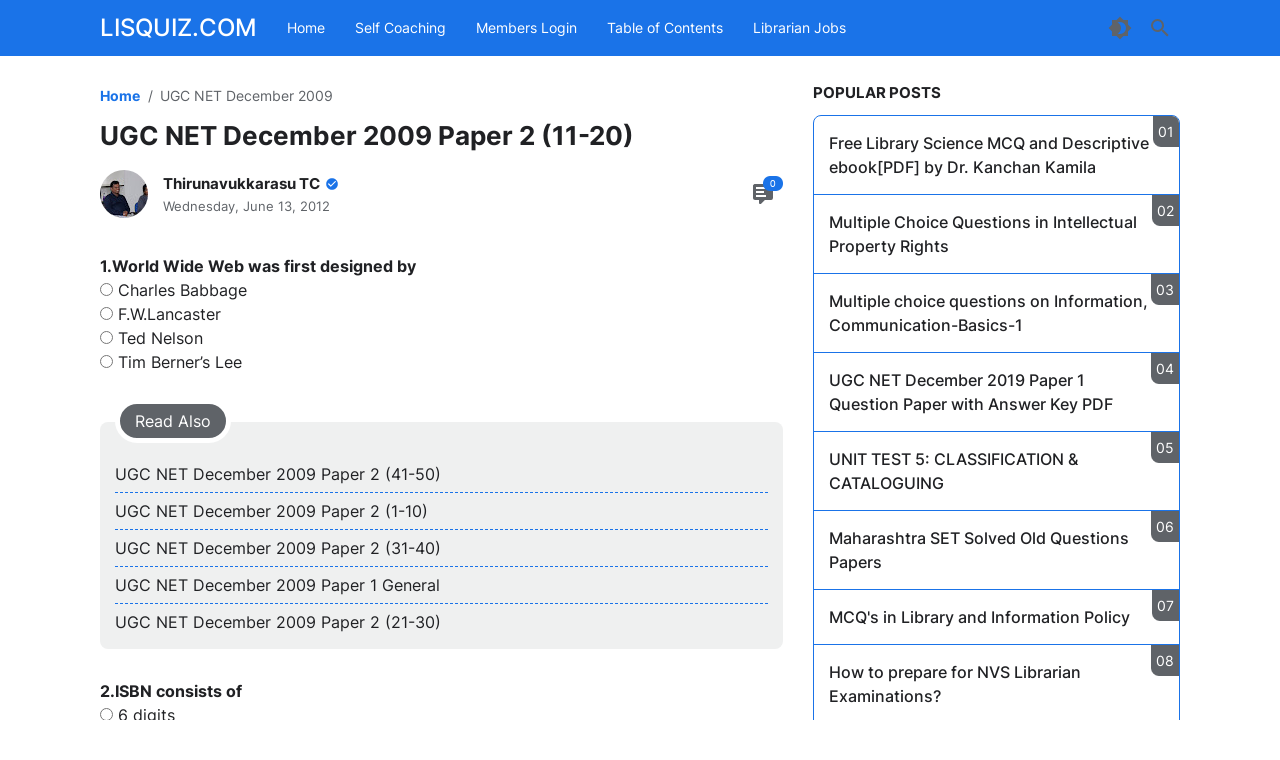

--- FILE ---
content_type: text/html; charset=UTF-8
request_url: https://www.lisquiz.com/2012/06/quiz-9.html
body_size: 100039
content:
<!DOCTYPE html>
<html dir='ltr' lang='en' xmlns='http://www.w3.org/1999/xhtml' xmlns:b='http://www.google.com/2005/gml/b' xmlns:data='http://www.google.com/2005/gml/data' xmlns:expr='http://www.google.com/2005/gml/expr'>
<head>
<meta content='width=device-width, initial-scale=1' name='viewport'/>
<meta content='yes' name='apple-mobile-web-app-capable'/>
<meta content='--themeColor' name='theme-color'/>
<meta content='--themeColor' name='msapplication-navbutton-color'/>
<meta content='--themeColor' name='apple-mobile-web-app-status-bar-style'/>
<link href='LOGO_FAVICON'/>
<link href='LOGO_FAVICON' rel='icon' sizes='200x200'/>
<meta content='LOGO_FAVICON'/>
<link href='/favicon.ico' rel='icon' type='image/x-icon'/>
<title>UGC NET December 2009 Paper 2 (11-20) - LISQUIZ.COM</title>
<meta content='Write your keyword here, separated with commas' name='keywords'/>
<meta content='Write your keyword here, separated with commas' property='article:tag'/>
<meta content='UGC NET December 2009 Paper 2 (11-20)' name='description'/>
<meta content='UGC NET December 2009 Paper 2 (11-20)' property='og:description'/>
<meta content='UGC NET December 2009 Paper 2 (11-20)' name='twitter:description'/>
<meta content='LOGO_GAMBAR' property='og:image'/>
<meta content='LOGO_GAMBAR' name='twitter:image'/>
<meta content='blogger' name='generator'/>
<link href='https://www.blogger.com/openid-server.g' rel='openid.server'/>
<link href='https://www.lisquiz.com/' rel='openid.delegate'/>
<link href='https://www.lisquiz.com/feeds/posts/default' rel='alternate' title='LISQUIZ.COM - Atom' type='application/atom+xml'/>
<link href='https://www.lisquiz.com/feeds/posts/default?alt=rss' rel='alternate' title='LISQUIZ.COM - RSS' type='application/rss+xml'/>
<meta content='Your Name' name='author'/>
<meta content='Your Name' property='article:author'/>
<link href='https://www.blogger.com/profile/xxxxxxxxxx' rel='me'/>
<link href='https://www.blogger.com/profile/xxxxxxxxxx' rel='author'/>
<link href='https://www.blogger.com/profile/xxxxxxxxxx' rel='publisher'/>
<meta content='xxxxxxxxxx' property='fb:admins'/>
<meta content='https://www.facebook.com/xxxxxxxxxx' property='article:author'/>
<meta content='https://www.facebook.com/xxxxxxxxxx' property='article:publisher'/>
<meta content='@username' name='twitter:site'/>
<meta content='@username' name='twitter:creator'/>
<link href='//fonts.googleapis.com' rel='dns-prefetch'/>
<link href='//fonts.gstatic.com' rel='dns-prefetch'/>
<link href='//dnjs.cloudflare.com' rel='dns-prefetch'/>
<link href='//1.bp.blogspot.com' rel='dns-prefetch'/>
<link href='//2.bp.blogspot.com' rel='dns-prefetch'/>
<link href='//3.bp.blogspot.com' rel='dns-prefetch'/>
<link href='//4.bp.blogspot.com' rel='dns-prefetch'/>
<link href='//lh3.googleusercontent.com' rel='dns-prefetch'/>
<link href='//blogger.googleusercontent.com' rel='dns-prefetch'/>
<link href='//www.blogger.com' rel='dns-prefetch'/>
<style type='text/css'>@font-face{font-family:'Roboto';font-style:normal;font-weight:400;font-stretch:100%;font-display:swap;src:url(//fonts.gstatic.com/s/roboto/v50/KFOMCnqEu92Fr1ME7kSn66aGLdTylUAMQXC89YmC2DPNWubEbVmZiAr0klQmz24O0g.woff2)format('woff2');unicode-range:U+0460-052F,U+1C80-1C8A,U+20B4,U+2DE0-2DFF,U+A640-A69F,U+FE2E-FE2F;}@font-face{font-family:'Roboto';font-style:normal;font-weight:400;font-stretch:100%;font-display:swap;src:url(//fonts.gstatic.com/s/roboto/v50/KFOMCnqEu92Fr1ME7kSn66aGLdTylUAMQXC89YmC2DPNWubEbVmQiAr0klQmz24O0g.woff2)format('woff2');unicode-range:U+0301,U+0400-045F,U+0490-0491,U+04B0-04B1,U+2116;}@font-face{font-family:'Roboto';font-style:normal;font-weight:400;font-stretch:100%;font-display:swap;src:url(//fonts.gstatic.com/s/roboto/v50/KFOMCnqEu92Fr1ME7kSn66aGLdTylUAMQXC89YmC2DPNWubEbVmYiAr0klQmz24O0g.woff2)format('woff2');unicode-range:U+1F00-1FFF;}@font-face{font-family:'Roboto';font-style:normal;font-weight:400;font-stretch:100%;font-display:swap;src:url(//fonts.gstatic.com/s/roboto/v50/KFOMCnqEu92Fr1ME7kSn66aGLdTylUAMQXC89YmC2DPNWubEbVmXiAr0klQmz24O0g.woff2)format('woff2');unicode-range:U+0370-0377,U+037A-037F,U+0384-038A,U+038C,U+038E-03A1,U+03A3-03FF;}@font-face{font-family:'Roboto';font-style:normal;font-weight:400;font-stretch:100%;font-display:swap;src:url(//fonts.gstatic.com/s/roboto/v50/KFOMCnqEu92Fr1ME7kSn66aGLdTylUAMQXC89YmC2DPNWubEbVnoiAr0klQmz24O0g.woff2)format('woff2');unicode-range:U+0302-0303,U+0305,U+0307-0308,U+0310,U+0312,U+0315,U+031A,U+0326-0327,U+032C,U+032F-0330,U+0332-0333,U+0338,U+033A,U+0346,U+034D,U+0391-03A1,U+03A3-03A9,U+03B1-03C9,U+03D1,U+03D5-03D6,U+03F0-03F1,U+03F4-03F5,U+2016-2017,U+2034-2038,U+203C,U+2040,U+2043,U+2047,U+2050,U+2057,U+205F,U+2070-2071,U+2074-208E,U+2090-209C,U+20D0-20DC,U+20E1,U+20E5-20EF,U+2100-2112,U+2114-2115,U+2117-2121,U+2123-214F,U+2190,U+2192,U+2194-21AE,U+21B0-21E5,U+21F1-21F2,U+21F4-2211,U+2213-2214,U+2216-22FF,U+2308-230B,U+2310,U+2319,U+231C-2321,U+2336-237A,U+237C,U+2395,U+239B-23B7,U+23D0,U+23DC-23E1,U+2474-2475,U+25AF,U+25B3,U+25B7,U+25BD,U+25C1,U+25CA,U+25CC,U+25FB,U+266D-266F,U+27C0-27FF,U+2900-2AFF,U+2B0E-2B11,U+2B30-2B4C,U+2BFE,U+3030,U+FF5B,U+FF5D,U+1D400-1D7FF,U+1EE00-1EEFF;}@font-face{font-family:'Roboto';font-style:normal;font-weight:400;font-stretch:100%;font-display:swap;src:url(//fonts.gstatic.com/s/roboto/v50/KFOMCnqEu92Fr1ME7kSn66aGLdTylUAMQXC89YmC2DPNWubEbVn6iAr0klQmz24O0g.woff2)format('woff2');unicode-range:U+0001-000C,U+000E-001F,U+007F-009F,U+20DD-20E0,U+20E2-20E4,U+2150-218F,U+2190,U+2192,U+2194-2199,U+21AF,U+21E6-21F0,U+21F3,U+2218-2219,U+2299,U+22C4-22C6,U+2300-243F,U+2440-244A,U+2460-24FF,U+25A0-27BF,U+2800-28FF,U+2921-2922,U+2981,U+29BF,U+29EB,U+2B00-2BFF,U+4DC0-4DFF,U+FFF9-FFFB,U+10140-1018E,U+10190-1019C,U+101A0,U+101D0-101FD,U+102E0-102FB,U+10E60-10E7E,U+1D2C0-1D2D3,U+1D2E0-1D37F,U+1F000-1F0FF,U+1F100-1F1AD,U+1F1E6-1F1FF,U+1F30D-1F30F,U+1F315,U+1F31C,U+1F31E,U+1F320-1F32C,U+1F336,U+1F378,U+1F37D,U+1F382,U+1F393-1F39F,U+1F3A7-1F3A8,U+1F3AC-1F3AF,U+1F3C2,U+1F3C4-1F3C6,U+1F3CA-1F3CE,U+1F3D4-1F3E0,U+1F3ED,U+1F3F1-1F3F3,U+1F3F5-1F3F7,U+1F408,U+1F415,U+1F41F,U+1F426,U+1F43F,U+1F441-1F442,U+1F444,U+1F446-1F449,U+1F44C-1F44E,U+1F453,U+1F46A,U+1F47D,U+1F4A3,U+1F4B0,U+1F4B3,U+1F4B9,U+1F4BB,U+1F4BF,U+1F4C8-1F4CB,U+1F4D6,U+1F4DA,U+1F4DF,U+1F4E3-1F4E6,U+1F4EA-1F4ED,U+1F4F7,U+1F4F9-1F4FB,U+1F4FD-1F4FE,U+1F503,U+1F507-1F50B,U+1F50D,U+1F512-1F513,U+1F53E-1F54A,U+1F54F-1F5FA,U+1F610,U+1F650-1F67F,U+1F687,U+1F68D,U+1F691,U+1F694,U+1F698,U+1F6AD,U+1F6B2,U+1F6B9-1F6BA,U+1F6BC,U+1F6C6-1F6CF,U+1F6D3-1F6D7,U+1F6E0-1F6EA,U+1F6F0-1F6F3,U+1F6F7-1F6FC,U+1F700-1F7FF,U+1F800-1F80B,U+1F810-1F847,U+1F850-1F859,U+1F860-1F887,U+1F890-1F8AD,U+1F8B0-1F8BB,U+1F8C0-1F8C1,U+1F900-1F90B,U+1F93B,U+1F946,U+1F984,U+1F996,U+1F9E9,U+1FA00-1FA6F,U+1FA70-1FA7C,U+1FA80-1FA89,U+1FA8F-1FAC6,U+1FACE-1FADC,U+1FADF-1FAE9,U+1FAF0-1FAF8,U+1FB00-1FBFF;}@font-face{font-family:'Roboto';font-style:normal;font-weight:400;font-stretch:100%;font-display:swap;src:url(//fonts.gstatic.com/s/roboto/v50/KFOMCnqEu92Fr1ME7kSn66aGLdTylUAMQXC89YmC2DPNWubEbVmbiAr0klQmz24O0g.woff2)format('woff2');unicode-range:U+0102-0103,U+0110-0111,U+0128-0129,U+0168-0169,U+01A0-01A1,U+01AF-01B0,U+0300-0301,U+0303-0304,U+0308-0309,U+0323,U+0329,U+1EA0-1EF9,U+20AB;}@font-face{font-family:'Roboto';font-style:normal;font-weight:400;font-stretch:100%;font-display:swap;src:url(//fonts.gstatic.com/s/roboto/v50/KFOMCnqEu92Fr1ME7kSn66aGLdTylUAMQXC89YmC2DPNWubEbVmaiAr0klQmz24O0g.woff2)format('woff2');unicode-range:U+0100-02BA,U+02BD-02C5,U+02C7-02CC,U+02CE-02D7,U+02DD-02FF,U+0304,U+0308,U+0329,U+1D00-1DBF,U+1E00-1E9F,U+1EF2-1EFF,U+2020,U+20A0-20AB,U+20AD-20C0,U+2113,U+2C60-2C7F,U+A720-A7FF;}@font-face{font-family:'Roboto';font-style:normal;font-weight:400;font-stretch:100%;font-display:swap;src:url(//fonts.gstatic.com/s/roboto/v50/KFOMCnqEu92Fr1ME7kSn66aGLdTylUAMQXC89YmC2DPNWubEbVmUiAr0klQmz24.woff2)format('woff2');unicode-range:U+0000-00FF,U+0131,U+0152-0153,U+02BB-02BC,U+02C6,U+02DA,U+02DC,U+0304,U+0308,U+0329,U+2000-206F,U+20AC,U+2122,U+2191,U+2193,U+2212,U+2215,U+FEFF,U+FFFD;}</style>
<style>
/* Inter */
@font-face {
  font-family: 'Inter';
  font-style: normal;
  font-weight: 400;
  font-display: swap;
  src: url(https://fonts.gstatic.com/s/inter/v11/UcC73FwrK3iLTeHuS_fvQtMwCp50KnMa2JL7SUc.woff2) format('woff2');
  unicode-range: U+0460-052F, U+1C80-1C88, U+20B4, U+2DE0-2DFF, U+A640-A69F, U+FE2E-FE2F;
}
@font-face {
  font-family: 'Inter';
  font-style: normal;
  font-weight: 400;
  font-display: swap;
  src: url(https://fonts.gstatic.com/s/inter/v11/UcC73FwrK3iLTeHuS_fvQtMwCp50KnMa0ZL7SUc.woff2) format('woff2');
  unicode-range: U+0400-045F, U+0490-0491, U+04B0-04B1, U+2116;
}
@font-face {
  font-family: 'Inter';
  font-style: normal;
  font-weight: 400;
  font-display: swap;
  src: url(https://fonts.gstatic.com/s/inter/v11/UcC73FwrK3iLTeHuS_fvQtMwCp50KnMa2ZL7SUc.woff2) format('woff2');
  unicode-range: U+1F00-1FFF;
}
@font-face {
  font-family: 'Inter';
  font-style: normal;
  font-weight: 400;
  font-display: swap;
  src: url(https://fonts.gstatic.com/s/inter/v11/UcC73FwrK3iLTeHuS_fvQtMwCp50KnMa1pL7SUc.woff2) format('woff2');
  unicode-range: U+0370-03FF;
}
@font-face {
  font-family: 'Inter';
  font-style: normal;
  font-weight: 400;
  font-display: swap;
  src: url(https://fonts.gstatic.com/s/inter/v11/UcC73FwrK3iLTeHuS_fvQtMwCp50KnMa2pL7SUc.woff2) format('woff2');
  unicode-range: U+0102-0103, U+0110-0111, U+0128-0129, U+0168-0169, U+01A0-01A1, U+01AF-01B0, U+1EA0-1EF9, U+20AB;
}
@font-face {
  font-family: 'Inter';
  font-style: normal;
  font-weight: 400;
  font-display: swap;
  src: url(https://fonts.gstatic.com/s/inter/v11/UcC73FwrK3iLTeHuS_fvQtMwCp50KnMa25L7SUc.woff2) format('woff2');
  unicode-range: U+0100-024F, U+0259, U+1E00-1EFF, U+2020, U+20A0-20AB, U+20AD-20CF, U+2113, U+2C60-2C7F, U+A720-A7FF;
}
@font-face {
  font-family: 'Inter';
  font-style: normal;
  font-weight: 400;
  font-display: swap;
  src: url(https://fonts.gstatic.com/s/inter/v11/UcC73FwrK3iLTeHuS_fvQtMwCp50KnMa1ZL7.woff2) format('woff2');
  unicode-range: U+0000-00FF, U+0131, U+0152-0153, U+02BB-02BC, U+02C6, U+02DA, U+02DC, U+2000-206F, U+2074, U+20AC, U+2122, U+2191, U+2193, U+2212, U+2215, U+FEFF, U+FFFD;
}
@font-face {
  font-family: 'Inter';
  font-style: normal;
  font-weight: 500;
  font-display: swap;
  src: url(https://fonts.gstatic.com/s/inter/v11/UcC73FwrK3iLTeHuS_fvQtMwCp50KnMa2JL7SUc.woff2) format('woff2');
  unicode-range: U+0460-052F, U+1C80-1C88, U+20B4, U+2DE0-2DFF, U+A640-A69F, U+FE2E-FE2F;
}
@font-face {
  font-family: 'Inter';
  font-style: normal;
  font-weight: 500;
  font-display: swap;
  src: url(https://fonts.gstatic.com/s/inter/v11/UcC73FwrK3iLTeHuS_fvQtMwCp50KnMa0ZL7SUc.woff2) format('woff2');
  unicode-range: U+0400-045F, U+0490-0491, U+04B0-04B1, U+2116;
}
@font-face {
  font-family: 'Inter';
  font-style: normal;
  font-weight: 500;
  font-display: swap;
  src: url(https://fonts.gstatic.com/s/inter/v11/UcC73FwrK3iLTeHuS_fvQtMwCp50KnMa2ZL7SUc.woff2) format('woff2');
  unicode-range: U+1F00-1FFF;
}
@font-face {
  font-family: 'Inter';
  font-style: normal;
  font-weight: 500;
  font-display: swap;
  src: url(https://fonts.gstatic.com/s/inter/v11/UcC73FwrK3iLTeHuS_fvQtMwCp50KnMa1pL7SUc.woff2) format('woff2');
  unicode-range: U+0370-03FF;
}
@font-face {
  font-family: 'Inter';
  font-style: normal;
  font-weight: 500;
  font-display: swap;
  src: url(https://fonts.gstatic.com/s/inter/v11/UcC73FwrK3iLTeHuS_fvQtMwCp50KnMa2pL7SUc.woff2) format('woff2');
  unicode-range: U+0102-0103, U+0110-0111, U+0128-0129, U+0168-0169, U+01A0-01A1, U+01AF-01B0, U+1EA0-1EF9, U+20AB;
}
@font-face {
  font-family: 'Inter';
  font-style: normal;
  font-weight: 500;
  font-display: swap;
  src: url(https://fonts.gstatic.com/s/inter/v11/UcC73FwrK3iLTeHuS_fvQtMwCp50KnMa25L7SUc.woff2) format('woff2');
  unicode-range: U+0100-024F, U+0259, U+1E00-1EFF, U+2020, U+20A0-20AB, U+20AD-20CF, U+2113, U+2C60-2C7F, U+A720-A7FF;
}
@font-face {
  font-family: 'Inter';
  font-style: normal;
  font-weight: 500;
  font-display: swap;
  src: url(https://fonts.gstatic.com/s/inter/v11/UcC73FwrK3iLTeHuS_fvQtMwCp50KnMa1ZL7.woff2) format('woff2');
  unicode-range: U+0000-00FF, U+0131, U+0152-0153, U+02BB-02BC, U+02C6, U+02DA, U+02DC, U+2000-206F, U+2074, U+20AC, U+2122, U+2191, U+2193, U+2212, U+2215, U+FEFF, U+FFFD;
}
@font-face {
  font-family: 'Inter';
  font-style: normal;
  font-weight: 700;
  font-display: swap;
  src: url(https://fonts.gstatic.com/s/inter/v11/UcC73FwrK3iLTeHuS_fvQtMwCp50KnMa2JL7SUc.woff2) format('woff2');
  unicode-range: U+0460-052F, U+1C80-1C88, U+20B4, U+2DE0-2DFF, U+A640-A69F, U+FE2E-FE2F;
}
@font-face {
  font-family: 'Inter';
  font-style: normal;
  font-weight: 700;
  font-display: swap;
  src: url(https://fonts.gstatic.com/s/inter/v11/UcC73FwrK3iLTeHuS_fvQtMwCp50KnMa0ZL7SUc.woff2) format('woff2');
  unicode-range: U+0400-045F, U+0490-0491, U+04B0-04B1, U+2116;
}
@font-face {
  font-family: 'Inter';
  font-style: normal;
  font-weight: 700;
  font-display: swap;
  src: url(https://fonts.gstatic.com/s/inter/v11/UcC73FwrK3iLTeHuS_fvQtMwCp50KnMa2ZL7SUc.woff2) format('woff2');
  unicode-range: U+1F00-1FFF;
}
@font-face {
  font-family: 'Inter';
  font-style: normal;
  font-weight: 700;
  font-display: swap;
  src: url(https://fonts.gstatic.com/s/inter/v11/UcC73FwrK3iLTeHuS_fvQtMwCp50KnMa1pL7SUc.woff2) format('woff2');
  unicode-range: U+0370-03FF;
}
@font-face {
  font-family: 'Inter';
  font-style: normal;
  font-weight: 700;
  font-display: swap;
  src: url(https://fonts.gstatic.com/s/inter/v11/UcC73FwrK3iLTeHuS_fvQtMwCp50KnMa2pL7SUc.woff2) format('woff2');
  unicode-range: U+0102-0103, U+0110-0111, U+0128-0129, U+0168-0169, U+01A0-01A1, U+01AF-01B0, U+1EA0-1EF9, U+20AB;
}
@font-face {
  font-family: 'Inter';
  font-style: normal;
  font-weight: 700;
  font-display: swap;
  src: url(https://fonts.gstatic.com/s/inter/v11/UcC73FwrK3iLTeHuS_fvQtMwCp50KnMa25L7SUc.woff2) format('woff2');
  unicode-range: U+0100-024F, U+0259, U+1E00-1EFF, U+2020, U+20A0-20AB, U+20AD-20CF, U+2113, U+2C60-2C7F, U+A720-A7FF;
}
@font-face {
  font-family: 'Inter';
  font-style: normal;
  font-weight: 700;
  font-display: swap;
  src: url(https://fonts.gstatic.com/s/inter/v11/UcC73FwrK3iLTeHuS_fvQtMwCp50KnMa1ZL7.woff2) format('woff2');
  unicode-range: U+0000-00FF, U+0131, U+0152-0153, U+02BB-02BC, U+02C6, U+02DA, U+02DC, U+2000-206F, U+2074, U+20AC, U+2122, U+2191, U+2193, U+2212, U+2215, U+FEFF, U+FFFD;
}
</style>
<style id='page-skin-1' type='text/css'><!--
/*
-----------------------------------------------
Blogger Template
Name        : Gila Material
Version     : 1.2
Developer   : Ishar Yulian Satriani
Website     : gilatemax.eu.org
Country     : Indonesia
----------------------------------------------- */
/**
* Eric Meyer&#39;s Reset CSS v2.0 http://meyerweb.com/eric/tools/css/reset/
* http://cssreset.com
*/
html,body,div,span,applet,object,iframe,h1,h2,h3,h4,h5,h6,p,blockquote,pre,a,abbr,acronym,address,big,cite,code,del,dfn,em,img,ins,kbd,q,s,samp,small,strike,strong,sub,sup,tt,var,b,u,i,center,dl,dt,dd,ol,ul,li,fieldset,form,label,legend,table,caption,tbody,tfoot,thead,tr,th,td,article,aside,canvas,details,embed,figure,figcaption,footer,header,hgroup,menu,nav,output,ruby,section,summary,time,mark,audio,video{margin:0;padding:0;border:0;/*font-size:100%;*/font:inherit;vertical-align:baseline;}
/* HTML5 display-role reset for older browsers */
article,aside,details,figcaption,figure,footer,header,hgroup,menu,nav,section{display:block;}*{margin:0;padding:0;box-sizing:border-box;}blockquote::before,blockquote::after,q::before,q::after{content:'';content:none;}table{border-collapse:collapse;border-spacing:0;}
/* Blogger CSS Reset */
.section,.widget{margin:0 0 0 0;padding:0 0 0 0;}
.navbar,.blog-feeds,.feed-links,#backlinks-container,.blog-mobile-link{display:none;}
.quickedit,.edit-post,.item-control{display:none;}
.post-body .separator > a, .post-body .separator > span {margin-left: 0 !important;}
/* --- Framework --- */
strong,b{font-weight:bold;}
cite,em,i{font-style:italic;}
a{color:var(--color-link)}
a:link{text-decoration:none;outline:none;}
img{width:auto;height:auto;}
abbr,acronym{border-bottom:1px dotted;cursor:help;}
sup,sub{vertical-align:baseline;position:relative;top:-.4rem;font-size:86%;}
sub{top:.4rem;}small{font-size:86%;}
kbd{display:inline-block;font-size:80%;background-color:#424242;color:#ffffff;border-radius:4px;padding:1px 5px;}
mark{background-color:#ffce00;color:black;}
p,blockquote,pre,table,figure,hr,form,ol,ul,dl{margin:0 0 20px;}
hr{border:1px dashed;border-color:var(--color-border);}
svg{width:24px;height:24px;}
h1{font-size:26px}
h2{font-size:24px}
h3{font-size:20px}
h4{font-size:18px}
h5{font-size:16px}
h6{font-size:14px}
/* --- Heading --- */
h1, h2, h3, h4, h5, h6 {
font-weight:700;
margin: 0 0 15px;
}
/* --- list --- */
ol,ul,dl{margin:15px 0 15px 34px}
li{margin:8px 0}
dt{font-weight: bold}
dd{margin: 0 0 .5rem 2rem}
/* --- Code --- */
code {
font-family:monospace,monospace;
}
code:not(pre code) {
font-size:14px;
background-color:#eeeeee;
color:#202124;
border-radius:4px;
padding:0 8px;
word-break:break-word;
}
.darkmode code:not(pre code) {
background-color:#616161;
color:#ffffff;
}
html:not(.darkmode) {
--themeColor:#1a73e8;
--color-body-bg:#ffffff;
--color-header-bg:#1a73e8;
--color-header-title:#ffffff;
--color-header-icon:#ffffff;
--color-navigation-menu-bg:#ffffff;
--color-navigation-menu-links:#ffffff;
--color-navigation-menu-links2:#5f6368;
--color-navigation-submenu-bg:#ffffff;
--color-navigation-submenu-arrow-bg:#dadce0;
--color-main:#202124;
--color-secondary:#5f6368;
--color-link:#1a73e8;
--color-border:#1a73e8;
--color-icon:#5f6368;
--color-button-bg:#1a73e8;
--color-button:#ffffff;
--color-button-border:#1a73e8;
--color-button-bg-disabled:rgba(0, 0, 0, 0.12);
--color-button-disabled:rgba(0, 0, 0, 0.38);
--color-button-border-disabled:rgba(0, 0, 0, 0.12);
--color-comment-section-bg:#ffffff;
--color-baca-juga-bg:rgba(60,64,67,.08);
}
html.darkmode {
--themeColor:#202124;
--color-body-bg:#202124;
--color-header-bg:#202124;
--color-header-title:#e8eaed;
--color-header-icon:#9aa0a6;
--color-navigation-menu-bg:#202124;
--color-navigation-menu-links:#e8eaed;
--color-navigation-menu-links2:#e8eaed;
--color-navigation-submenu-bg:#202124;
--color-navigation-submenu-arrow-bg:#5f6368;
--color-main:#e8eaed;
--color-secondary:#9aa0a6;
--color-link:#8ab4f8;
--color-border:#5f6368;
--color-icon:#9aa0a6;
--color-button-bg:#8ab4f8;
--color-button:#202124;
--color-button-border:#8ab4f8;
--color-button-bg-disabled:rgba(255, 255, 255, 0.12);
--color-button-disabled:rgba(255, 255, 255, 0.5);
--color-button-border-disabled:rgba(255, 255, 255, 0.12);
--color-comment-section-bg:#202124;
--color-baca-juga-bg:rgba(232,234,237,0.08);
}
/* --- Body --- */
body {
background-color:var(--color-body-bg);
color:var(--color-main);
font-size:14px;
font-weight:400;
font-family:'Inter', sans-serif;
line-height:1.5;
-webkit-tap-highlight-color:transparent;
margin:0;
padding:0;
}
/* --- Header --- */
#gila_material_header_container {
position:fixed;
top:0;
left:0;
right:0;
background-color:var(--color-header-bg);
border-bottom:1px solid;
border-color:var(--color-border);
user-select:none;
z-index:999;
}
#gila_material_header_wrapper {
display:flex;
align-items:center;
justify-content:space-between;
height:55px;
max-width:1200px;
margin:0 auto;
padding:0 60px;
}
#gila_material_header_wrapper .header_left {
display:flex;
align-items:center;
}
#gila_material_header_wrapper .header_left .menu_button {
display:none;
}
#header {
margin-right:15px;
}
#header h1, #header h2 {
display:-webkit-box;
-webkit-box-orient:vertical;
-webkit-line-clamp:1;
font-size:24px;
font-weight:500;
color:var(--color-header-title);
line-height:55px;
overflow:hidden;
margin:0;
}
#header a {
color:var(--color-header-title);
}
#header p {
display:none;
}
#header .header-image-wrapper {
display:block;
line-height:0;
}
#header .header-image-wrapper img {
max-height:52px;
padding:10px 0;
}
.search_active #gila_material_navigation {
display:none;
}
#gila_material_navigation .header_nav {
display:none;
}
#gila_material_navigation ul {
display:flex;
align-items:center;
margin:0;
padding:0;
}
#gila_material_navigation ul li {
list-style:none;
margin:0;
padding:0;
position:relative;
}
#gila_material_navigation ul li a {
display:flex;
align-items:center;
line-height:55px;
color:var(--color-navigation-menu-links);
white-space:nowrap;
padding:0 15px;
position:relative;
}
#gila_material_navigation ul li a:hover, #gila_material_navigation ul li a:focus {
background-color:rgba(60,64,67,.08);
}
.darkmode #gila_material_navigation ul li a:hover, .darkmode #gila_material_navigation ul li a:focus {
background-color:rgba(232,234,237,0.08);
}
#gila_material_navigation ul li a svg {
fill:currentcolor;
margin-right:8px;
}
#gila_material_navigation li .sub_menu:after {
content:'';
background:url("data:image/svg+xml,%3Csvg viewBox='0 0 24 24' xmlns='http://www.w3.org/2000/svg'%3E%3Cpath d='M7.41,8.58L12,13.17L16.59,8.58L18,10L12,16L6,10L7.41,8.58Z' fill='%23ffffff'/%3E%3C/svg%3E") no-repeat center;
width:18px;
height:18px;
margin-left:8px;
transition:transform .3s ease;
}
.darkmode #gila_material_navigation li .sub_menu:after {
background:url("data:image/svg+xml,%3Csvg viewBox='0 0 24 24' xmlns='http://www.w3.org/2000/svg'%3E%3Cpath d='M7.41,8.58L12,13.17L16.59,8.58L18,10L12,16L6,10L7.41,8.58Z' fill='%23e8eaed'/%3E%3C/svg%3E") no-repeat center;
}
#gila_material_navigation li .sub_menu.open:after {
transform:rotate(180deg);
}
#gila_material_navigation li ul {
display:none;
position:absolute;
top:56px;
background-color:var(--color-navigation-submenu-bg);
border-right:1px solid;
border-left:1px solid;
border-bottom:1px solid;
border-color:var(--color-border);
border-radius:0 0 8px 8px;
}
#gila_material_navigation li ul:before {
content:'';
border-color:transparent;
border-style:solid;
border-width:0px 8.5px 8.5px;
border-bottom-color:var(--color-navigation-submenu-arrow-bg);
position:absolute;
top:-9px;
left:20px;
}
#gila_material_navigation li ul li a {
color:var(--color-navigation-menu-links2);
line-height:50px;
}
#gila_material_header_wrapper .header_right {
display:flex;
align-items:center;
}
#gila_material_header_wrapper .header_left svg:not(#gila_material_navigation .header_nav .close_menu_button svg), #gila_material_header_wrapper .header_right svg {
fill:var(--color-header-icon);
}
/* --- Search Box --- */
#gila_material_header_wrapper .header_center {
display:none;
flex:1 1 100%;
max-width:600px;
margin:0 10px;
}
.search_active #gila_material_header_wrapper .header_center {
display:flex;
}
#main_search_wrap {
width:100%;
}
#main_search_wrap .search_form {
display:flex;
background-color:#ffffff;
box-shadow:0 3px 1px -2px #0003, 0 2px 2px 0 #00000024, 0 1px 5px 0 #0000001f;
border-radius:30px;
margin:0;
padding:3px;
position:relative;
}
.darkmode #main_search_wrap .search_form {
background-color:#38393d;
}
#main_search_wrap .search_form .search_input {
border:none;
background:none;
outline:none;
font-size:16px;
color:var(--color-main);
width:-webkit-fill-available;
padding:0 45px 0 5px;
}
#main_search_wrap .search_form .search_input::placeholder {
color:#cccccc;
}
.darkmode #main_search_wrap .search_form .search_input::placeholder {
color:#707070;
}
#main_search_wrap .search_form .search_input::-webkit-search-cancel-button {
position:absolute;
top:9px;
right:12px;
background-image:url("data:image/svg+xml,%3Csvg viewBox='0 0 24 24' xmlns='http://www.w3.org/2000/svg'%3E%3Cpath d='M18.8 17.7a.8.8 0 0 1 0 1.1l-.6.2-.5-.2-5.7-5.7-5.7 5.7-.5.2-.6-.2a.8.8 0 0 1 0-1.1l5.7-5.7-5.7-5.7a.8.8 0 0 1 1.1-1.1l5.7 5.7 5.7-5.7a.8.8 0 0 1 1.1 1.1L13.1 12z' fill='%235f6368'/%3E%3C/svg%3E");
-webkit-appearance: none;
height: 18px;
width: 18px;
cursor:pointer;
}
.darkmode #main_search_wrap .search_form .search_input::-webkit-search-cancel-button {
background-image:url("data:image/svg+xml,%3Csvg viewBox='0 0 24 24' xmlns='http://www.w3.org/2000/svg'%3E%3Cpath d='M18.8 17.7a.8.8 0 0 1 0 1.1l-.6.2-.5-.2-5.7-5.7-5.7 5.7-.5.2-.6-.2a.8.8 0 0 1 0-1.1l5.7-5.7-5.7-5.7a.8.8 0 0 1 1.1-1.1l5.7 5.7 5.7-5.7a.8.8 0 0 1 1.1 1.1L13.1 12z' fill='%239aa0a6'/%3E%3C/svg%3E");
}
#main_search_wrap .search_form .submit_button svg {
width:20px;
height:20px;
}
/* --- Dark Mode Button --- */
#gila_material_header_wrapper .header_right .dark_mode_button path:last-child {
display:none;
}
.darkmode #gila_material_header_wrapper .header_right .dark_mode_button path:first-child {
display:none;
}
.darkmode #gila_material_header_wrapper .header_right .dark_mode_button path:last-child {
display:block;
}
/* --- Top Height --- */
.top_height {
height:55px;
margin-bottom:30px;
}
/* --- Error Page --- */
.error_wrapper {
display:flex;
align-items:center;
flex-direction:column;
margin:0 15px 40px;
}
.error_wrapper h2 {
font-size:100px;
margin-bottom:0;
}
.error_wrapper h3 {
font-size:21px;
margin-bottom:15px;
}
.error_wrapper p {
text-align:center;
margin-bottom:30px;
}
/* --- Featured Post --- */
.FeaturedPost {
margin-bottom:30px;
}
.FeaturedPost .post_inside {
grid-template-areas:
'thumbnail title'
'thumbnail info';
grid-template-rows:1fr;
grid-template-columns:auto 1fr;
}
.FeaturedPost .post_thumbnail {
grid-area:thumbnail;
width:0px;
}
.FeaturedPost .post_footer {
grid-area:info;
}
/* --- Main Post --- */
#gila_material_content_wrapper {
display:flex;
max-width:1200px;
margin:0 auto;
padding:0 60px 30px;
}
#gila_material_index_post {
width:65%;
margin-right:30px;
}
#gila_material_sidebar {
width:35%;
}
/* --- Search Query Page --- */
.search_query {
display:block;
border:1px solid;
border-color:var(--color-border);
border-radius:8px;
margin-bottom:15px;
padding:15px;
}
.search_query .message_query {
margin-bottom:8px;
}
.search_query .message_query .query_text {
font-size:22px;
font-weight:700;
display:-webkit-box;
-webkit-box-orient:vertical;
-webkit-line-clamp:1;
overflow:hidden;
}
.search_query a {
text-decoration:underline;
}
.search_query .message_query .query_text .results_for {
opacity:.6;
}
.search_query .query_not_found {
color:var(--color-secondary);
margin-top:25px;
}
/* --- Latest Posts --- */
.latest_posts {
display:block;
margin-bottom:15px;
}
.latest_posts .widget_title h2.title {
margin:0;
}
/* --- Blog Posts --- */
.isMultipleItems .blog_posts {
display:grid;
grid-template-columns:1fr 1fr;
grid-gap:15px;
}
.isMultipleItems .post_outer {
border:1px solid;
border-color:var(--color-border);
border-radius:8px;
overflow:hidden;
}
.post_detail {
width:100%;
height:100%;
}
.post_inside {
display:grid;
grid-template-rows:auto 1fr auto;
width:100%;
height:100%;
}
.isSingleItem .post_inside {
display:block;
}
.post_thumbnail .thumbnail_link {
display:block;
line-height:0;
position:relative;
}
.post_thumbnail .thumbnail_link:not(.PopularPosts .post_thumbnail .thumbnail_link) {
height:0;
overflow:hidden;
}
.post_thumbnail .thumbnail_link .post_thumb {
width:0%;
height:0%;
}
.post_thumbnail .thumbnail_link .post_thumb:not(.PopularPosts .post_thumbnail .thumbnail_link .post_thumb) {
object-fit:cover;
position:absolute;
top:0;
left:0;
right:0;
}
.post_header {
padding:15px;
}
.post_header h3.post_title {
font-size:20px;
font-weight:500;
margin:0;
}
.post_header h3.post_title a {
color:var(--color-main);
}
.post_header .post_snippet {
display:-webkit-box;
-webkit-box-orient:vertical;
-webkit-line-clamp:2;
overflow:hidden;
color:var(--color-secondary);
margin:5px 0 0;
}
/* Label under post */
.label_under_post .label_content a {
border: 1px solid;
border-color: var(--color-border);
border-radius: 30px;
color: #ffffff; /* High contrast for gradient */
padding: 5px 15px;
/* Gradient background */
background: linear-gradient(135deg, #1a73e8, #34a853);
/* Smooth hover transition */
transition: background 0.3s ease, color 0.3s ease;
text-decoration: none;
}
.label_under_post .label_content a:hover {
background: linear-gradient(135deg, #34a853, #1a73e8);
color: #ffffff;
}
/* Post footer container */
.post_footer {
display: flex;
align-items: center;
justify-content: space-between;
padding: 15px;
overflow: hidden;
}
/* Post footer labels container */
.post_footer .post_labels {
margin-right: 15px;
overflow: hidden;
}
/* Individual labels in footer */
.post_footer .post_labels a {
display: inline-block;
white-space: nowrap;
text-overflow: ellipsis;
overflow: hidden;
/* Rounded pill button style */
border: 1px solid var(--color-border);
border-radius: 30px;
padding: 5px 15px;
/* Gradient background with high contrast */
background: linear-gradient(135deg, #1a73e8, #34a853);
color: #ffffff;
/* Smooth hover effect */
transition: background 0.3s ease, color 0.3s ease;
text-decoration: none;
}
/* Hover effect for footer labels */
.post_footer .post_labels a:hover {
background: linear-gradient(135deg, #34a853, #1a73e8);
color: #ffffff;
}
/* Hide additional labels beyond first */
.post_footer .post_labels a:nth-child(n+2) {
display: none;
}
/* Post footer links */
.post_footer a {
display: flex;
align-items: center;
color: var(--color-secondary);
}
.post_footer a:hover {
text-decoration: underline;
}
.post_footer a svg {
width: 16px;
height: 16px;
fill: currentcolor;
margin-right: 6px;
}
/* --- Lazyload Image --- */
.lazyload {
background-color:#eeeeee;
}
.darkmode .lazyload {
background-color:#333333;
}
.lazyload_bg {
position:absolute;
top:0;
right:0;
bottom:0;
left:0;
backdrop-filter:blur(5px);
opacity:1;
visibility:visible;
transition:all .3s ease;
}
.lazyload.loaded + .lazyload_bg {
opacity:0;
visibility:hidden;
}
/* --- Breadcrumbs --- */
.breadcrumbs {
display:flex;
align-items:center;
flex-wrap:wrap;
white-space:nowrap;
color:var(--color-secondary);
margin-bottom:10px;
}
.breadcrumbs > *:not(:last-child):after {
content:'/';
margin:0 7px 0 4px;
}
.breadcrumbs a {
display:inline-block;
color:var(--color-secondary);
}
.breadcrumbs .home_link a {
color:var(--color-link);
}
.breadcrumbs a:hover {
text-decoration:underline;
}
/* --- Entry Title --- */
h1.entry_title {
font-size:26px;
margin:0 0 5px;
}
/* --- Snippet Description --- */
.snippet_description {
font-style:italic;
color:var(--color-secondary);
margin-bottom:15px;
}
/* --- Post Meta --- */
.post_meta {
display:flex;
align-items:center;
justify-content:space-between;
}
.post_meta .author_profile {
display:flex;
align-items:center;
}
.post_meta .author_profile .author_photo {
display:block;
line-height:0;
margin-right:15px;
}
.post_meta .author_profile .author_photo img {
width:48px;
height:48px;
border-radius:50%;
}
.post_meta .author_meta .author_name {
display:flex;
align-items:center;
font-size:15px;
font-weight:700;
margin-bottom:2px;
}
.post_meta .author_meta .author_name svg {
width:14px;
height:14px;
fill:#1a73e8;
margin-left:5px;
}
.post_meta .author_bottom {
font-size:13px;
color:var(--color-secondary);
}
.post_meta .right_bar .comment_button span {
position:absolute;
top:2px;
right:0;
display:block;
font-size:10px;
background-color:#1a73e8;
color:#ffffff;
border-radius:30px;
line-height:1.5;
padding:0 7px;
}
/* --- Comment Section --- */
#comments {
position:fixed;
top:0;
right:0;
bottom:0;
background-color:var(--color-comment-section-bg);
width:400px;
transform:translateX(640px);
transition:transform .3s ease;
overflow-y:auto;
z-index:1001;
}
.comment_active #comments {
transform:translateX(0);
}
.comment_header_wrap {
display:flex;
align-items:center;
justify-content:space-between;
border-bottom:1px solid;
border-color:var(--color-border);
height:55px;
padding:0 15px;
}
.comment_header_wrap .comment_title {
font-size:15px;
font-weight:700;
text-transform:uppercase;
}
.comment_header_wrap .cs_cpop {
display:flex;
align-items:center;
}
.comment_header_wrap .cs_cpop .comment_sort {
position:relative;
}
.comment_header_wrap .cs_cpop .comment_sort .comment_sort_list {
position:absolute;
top:40px;
right:0;
background-color:#ffffff;
box-shadow:0 1px 1px 0 rgb(0 0 0 / 14%), 0 1px 3px 1px rgb(0 0 0 / 14%);
opacity:0;
visibility:hidden;
transform:scale(.8) translateZ(0);
transform-origin:top right;
transition:all .3s ease;
z-index:1;
}
.darkmode .comment_header_wrap .cs_cpop .comment_sort .comment_sort_list {
background-color:#303134;
}
.comment_header_wrap .cs_cpop .comment_sort .comment_sort_list.open {
opacity:1;
visibility:visible;
transform:scale(1) translateZ(0);
}
.comment_header_wrap .cs_cpop .comment_sort .comment_sort_list div {
white-space:nowrap;
padding:15px;
cursor:pointer;
}
.comment_header_wrap .cs_cpop .comment_sort .comment_sort_list div.selected {
background-color:rgba(60,64,67,.08);
}
.darkmode .comment_header_wrap .cs_cpop .comment_sort .comment_sort_list div.selected {
background-color:rgba(232,234,237,0.08);
}
.comments_content ol {
display:flex;
flex-direction:column;
margin:0;
padding:0;
}
.comments_content ol.newest {
flex-direction:column-reverse;
}
.comments_content ol li {
list-style:none;
margin:0;
padding:0;
}
.comments_content > ol > li {
border-bottom:1px solid;
border-color:var(--color-border);
padding:15px;
}
.comments_content .comment_avatar {
display:block;
line-height:0;
float:left;
}
.comments_content .comment_avatar .avatar_img {
width:37px;
height:37px;
border-radius:50%;
}
.comments_content .comment_block {
padding-left:50px;
}
.comments_content .comment_block .comment_header {
margin-bottom:5px;
}
.comments_content .comment_block .comment_header a {
font-size:13px;
font-weight:500;
color:var(--color-main);
margin-right:4px;
}
.comments_content .comment_block .comment_header a.admin {
display:inline-flex;
align-items:center;
background-color:#888888;
color:#ffffff;
border-radius:30px;
padding:1px 7px;
}
.comments_content .comment_block .comment_header a.admin svg {
width:12px;
height:12px;
fill:currentcolor;
margin-left:4px;
}
.comments_content .comment_block .comment_header .datetime {
font-size:12px;
color:var(--color-secondary);
}
.comment_replies .comment_thread .thread_toggle {
display:inline-flex;
align-items:center;
font-weight:500;
color:var(--color-link);
margin-top:10px;
cursor:pointer;
user-select:none;
}
.comment_replies {
padding-left:50px;
}
.comment_replies .comment_thread .thread_toggle svg {
fill:currentcolor;
margin-right:6px;
transform:rotate(180deg);
}
.thread_show:checked + .comment_replies .comment_thread .thread_toggle svg {
transform:rotate(0);
}
.comment_replies .comment_thread .thread_toggle .thread_show_hide.showall {
display:none;
}
.thread_show:checked + .comment_replies .comment_thread .thread_toggle .thread_show_hide.showall {
display:block;
}
.comment_replies .comment_thread .thread_toggle .thread_show_hide.showless {
display:block;
}
.thread_show:checked + .comment_replies .comment_thread .thread_toggle .thread_show_hide.showless {
display:none;
}
.comment_replies ul {
display:block;
margin:15px 0 0;
}
.thread_show:checked + .comment_replies ul {
display:none;
}
.comment_replies ul li {
margin-bottom:15px;
}
.comment_replies ul li .comment_avatar .avatar_img {
width:30px;
height:30px;
}
.comment_replies ul li .comment_block {
padding-left:43px;
}
.comment_replies .comment_reply {
display:block;
padding-left:43px;
}
.thread_show:checked + .comment_replies .comment_reply {
display:none;
}
.comment_actions {
margin:15px 0 0 52px;
}
.comment_replies + .comment_actions {
display:none;
}
.reply_to {
color:var(--color-secondary);
text-transform:uppercase;
}
.reply_to:hover {
text-decoration:underline;
}
.comment_add .comment_reply {
display:flex;
text-transform:uppercase;
margin:20px;
}
.comment_form #threaded_comment_form {
margin:15px;
}
#threaded_comment_form {
margin-top:15px;
}
.thread_show:checked ~ #threaded_comment_form {
display:none;
}
#comment_editor {
display:block!important;
border:1px solid;
border-color:var(--color-border);
border-radius:8px;
width:100%;
}
.comment_button {
display:flex;
width:100%;
text-transform:uppercase;
}
#comments .check, #comments .hidden {
display:none;
}
/* --- Post Body --- */
.post_body {
margin-top:36px;
}
#post_middle {
font-size:16px;
text-align:left;
margin-bottom:30px;
}
#post_middle a:not(.gila_material_button, .manual-related-post a):hover {
text-decoration:underline;
}
#post_middle .gila_material_button {
margin:4px;
}
#post_middle img {
width:100%;
height:100%;
}
#post_middle h1, #post_middle h2, #post_middle h3, #post_middle h4, #post_middle h5, #post_middle h6 {
line-height:1.4;
margin:28px 0 8px;
}
#post_middle h1:target::before, #post_middle h2:target::before, #post_middle h3:target::before, #post_middle h4:target::before, #post_middle h5:target::before, #post_middle h6:target::before {
content:'';
display:block;
height:75px;
margin:-75px 0 0;
}
#post_middle blockquote {
background-color:#5f63681f;
box-shadow:0 1px 2px 0 rgb(0 0 0 / 30%), 0 1px 3px 1px rgb(0 0 0 / 15%);
border-radius:4px;
margin:15px 0;
padding:15px 15px 15px 55px;
position:relative;
}
.darkmode #post_middle blockquote {
background-color:#303134;
}
#post_middle blockquote:before {
content:'';
background:url("data:image/svg+xml,%3Csvg viewBox='0 0 24 24' xmlns='http://www.w3.org/2000/svg'%3E%3Cpath d='M14,17H17L19,13V7H13V13H16M6,17H9L11,13V7H5V13H8L6,17Z' fill='%2380868b'/%3E%3C/svg%3E") no-repeat center;
width:35px;
height:35px;
display:block;
position:absolute;
top:10px;
left:10px;
opacity:.5;
}
#post_middle blockquote span, #post_middle blockquote small, #post_middle blockquote footer {
display:block;
font-size:14px;
font-weight:400;
font-style:italic;
line-height:1.4;
opacity:.8;
margin:8px 0 0;
}
/* --- Table of Contents --- */
.toc_wrap {
border:1px solid;
border-color:var(--color-border);
border-radius:8px;
margin:2rem 0;
}
.toc_wrap .toc_title {
border-bottom:1px solid;
border-color:var(--color-border);
font-size:16px;
font-weight:700;
padding:15px;
}
.toc_wrap #toc_content ol {
margin:0;
padding:15px;
counter-reset:toc-count;
}
.toc_wrap #toc_content ol li {
list-style:none;
margin:8px 0;
padding:0;
}
.toc_wrap #toc_content ol li a {
display:inline-flex;
font-size:16px;
color:var(--color-main);
}
.toc_wrap #toc_content ol li a:hover {
text-decoration:underline;
}
#toc_content li > a:before {
content:counters(toc-count,'.')'. ';
counter-increment:toc-count;
color:var(--color-secondary);
display:inline-block;
margin-right:7px;
}
.toc_wrap #toc_content li ol {
margin:5px 0 5px 5px;
padding:0 0 0 15px;
}
/* --- Baca Juga --- */
#baca_juga {
background-color:var(--color-baca-juga-bg);
border-radius:8px;
margin:48px 0 30px;
padding:40px 15px 15px;
position:relative;
}
#baca_juga .title {
background-color:#5f6368;
color:#ffffff;
border:5px solid;
border-color:#ffffff;
border-radius:30px;
font-size:16px;
position:absolute;
top:-23px;
left:15px;
padding:5px 15px;
}
.darkmode #baca_juga .title {
border-color:#202124;
}
#baca_juga ul {
margin:0;
padding:0;
}
#baca_juga ul li {
list-style:none;
margin:0;
padding:0;
}
#baca_juga ul li:not(:last-child) {
border-bottom:1px dashed;
border-color:var(--color-border);
margin-bottom:6px;
padding-bottom:6px;
}
#baca_juga ul li a {
display:block;
font-size:16px;
color:var(--color-main);
}
#baca_juga ul li a:hover {
text-decoration:underline;
}
/* --- Author Box --- */
.author_box_wrap {
display:flex;
align-items:flex-start;
border:1px solid;
border-color:var(--color-border);
border-radius:8px;
margin-bottom:30px;
padding:15px;
}
.author_box_wrap .author_photo {
margin-right:15px;
}
.author_box_wrap .author_photo img {
width:100px;
height:100px;
border-radius:50%;
}
.author_box_wrap .author_meta .author_name {
display:flex;
align-items:center;
font-size:16px;
font-weight:700;
margin-bottom:10px;
}
.author_box_wrap .author_meta .author_name svg {
width:14px;
height:14px;
fill:#1a73e8;
margin-left:5px;
}
.author_box_wrap .author_meta .author_bio a:hover {
text-decoration:underline;
}
/* --- Label Under Post --- */
.label_under_post {
margin-bottom:30px;
}
.label_under_post .label_content {
display:flex;
align-items:center;
flex-wrap:wrap;
gap:8px;
}
.label_under_post .label_content .label_title {
font-size:15px;
font-weight:700;
}
.label_under_post .label_content a {
border: 1px solid;
border-color: var(--color-border);
border-radius: 30px;
color: var(--color-secondary);
padding: 5px 15px;
/* High-contrast gradient background */
background: linear-gradient(135deg, #1a73e8, #34a853); /* Blue to Green */
/* Optional: enhance text contrast */
color: #ffffff;
/* Smooth hover effect */
transition: background 0.3s ease, color 0.3s ease;
}
.label_under_post .label_content a:hover {
background: linear-gradient(135deg, #34a853, #1a73e8); /* Reverse gradient on hover */
color: #ffffff;
}
/* --- Share Bottom Bar --- */
.share_bottom_bar {
border:1px solid;
border-color:var(--color-border);
border-radius:8px;
margin-bottom:30px;
padding:15px;
}
.share_bottom_bar .share_title {
font-size:15px;
font-weight:700;
margin-bottom:15px;
}
.share_bottom_bar .share_content {
display:flex;
align-items:center;
flex-wrap:wrap;
gap:8px;
margin-bottom:15px;
}
.share_bottom_bar .share_content a {
display:block;
line-height:0;
}
.share_bottom_bar .copy_to_clipboard {
display:flex;
gap:8px;
}
.share_bottom_bar .copy_to_clipboard .get_url {
border:1px solid;
border-color:var(--color-border);
border-radius:30px;
background-color:transparent;
color:var(--color-secondary);
outline:none;
width:100%;
font-size:14px;
text-overflow:ellipsis;
padding:0 15px;
}
/* --- Related Posts Thumbnail --- */
.related_posts ul {
display: grid;
grid-template-columns: 1fr 1fr 1fr;
grid-gap: 15px;
margin: 0;
padding: 0;
}
.related_posts ul li {
border: 1px solid;
border-color: var(--color-border);
border-radius: 8px;
list-style: none;
overflow: hidden;
margin: 0;
padding: 0;
/* Blue gradient background matching website theme */
background: linear-gradient(135deg, #1a73e8, #4285f4); /* Dark &#8594; Light Blue */
transition: background 0.3s ease;
}
/* Hover effect */
.related_posts ul li:hover {
background: linear-gradient(135deg, #4285f4, #1a73e8); /* Reverse gradient */
}
/* Post title styling */
.related_posts .post_header h3.post_title {
font-size: 16px;
padding: 10px; /* Padding for readability */
margin: 0;
}
/* Title link inside related posts */
.related_posts .post_header h3.post_title a {
color: #ffffff; /* High contrast on blue gradient */
text-decoration: none;
transition: color 0.3s ease;
}
.related_posts .post_header h3.post_title a:hover {
color: #ffd700; /* Optional hover color for emphasis */
}
/* --- Blog Pager --- */
#blog_pager {
display:flex;
align-items:center;
justify-content:center;
margin:25px 0 0;
}
#blog_pager .loading, #blog_pager .no_results {
display:none;
}
#blog_pager .loading {
cursor:wait;
}
#blog_pager .no_results.show {
display:flex;
}
/* --- Sidebar --- */
.sidebar_sticky {
position:sticky;
top:75px;
}
/* --- Widget Title --- */
#gila_material_sidebar .widget {
margin-bottom:25px;
}
.widget_title h2.title {
font-size:15px;
line-height:1;
text-transform:uppercase;
max-width:100%;
max-height:100%;
margin:0 0 15px;
}
/* --- Popular Posts --- */
.PopularPosts .widget_content {
border:1px solid;
border-color:var(--color-border);
border-radius:8px;
counter-reset:trend-posts-count;
overflow:hidden;
}
.PopularPosts .post_outer {
border:none;
border-radius:0;
padding:15px;
position:relative;
}
.PopularPosts .post_outer:not(:last-child) {
border-bottom:1px solid;
border-color:var(--color-border);
}
.PopularPosts .post_outer:before {
content:'0' counter(trend-posts-count);
counter-increment:trend-posts-count;
background-color:#5f6368;
color:#ffffff;
border-radius:0 0 0 8px;
position:absolute;
top:0;
right:0;
padding:5px;
}
.PopularPosts .post_inside {
display:flex;
align-items:flex-start;
}
.PopularPosts .post_thumbnail {
margin-right:12px;
}
.PopularPosts .post_thumbnail .thumbnail_link .post_thumb {
width:50px;
height:50px;
object-fit:cover;
border-radius:8px;
}
.PopularPosts .post_header {
padding:0;
}
.PopularPosts h3.post_title {
font-size:16px;
padding-right:15px;
}
/* --- Label --- */
.Label .list ul {
margin:0;
padding:0;
}
.Label .list ul li {
list-style:none;
margin:0;
padding:0;
}
.Label .list ul li:not(:last-child) {
margin-bottom:12px;
}
.Label .list ul li a {
display:flex;
align-items:center;
justify-content:space-between;
color:var(--color-secondary);
border:1px solid;
border-color:var(--color-border);
border-radius:8px;
padding:5px 15px;
}
.Label .cloud {
display:flex;
flex-wrap:wrap;
gap:12px;
}
.Label .cloud .label_name {
display:block;
color:var(--color-secondary);
border:1px solid;
border-color:var(--color-border);
border-radius:8px;
padding:5px 15px;
}
.Label .cloud .label_name .label_count, .Label .list .label_name .label_count {
display:inline-block;
background-color:#eeeeee;
border-radius:8px;
margin-left:8px;
padding:0 10px;
}
.darkmode .Label .cloud .label_name .label_count, .darkmode .Label .list .label_name .label_count {
background-color:#303134;
}
/* --- Blog Archives --- */
.BlogArchive #ArchiveList ul {
max-width:100%;
max-height:100%;
margin:0 0 0 16px;
padding:0;
}
.BlogArchive #ArchiveList ul li {
padding:0;
}
.BlogArchive #ArchiveList ul li a {
color:var(--color-main);
}
.BlogArchive #ArchiveList ul li a:hover {
text-decoration:underline;
}
/* --- Profile --- */
.Profile .widget_content {
text-align:center;
border:1px solid;
border-color:var(--color-border);
border-radius:8px;
padding:15px;
}
.Profile .profile_photo {
display:block;
line-height:0;
margin-bottom:15px;
}
.Profile .profile_photo .profile_img {
width:100px;
height:100px;
border-radius:50%;
}
.Profile .profile_name {
margin-bottom:10px;
}
.Profile .profile_name .profile_link {
font-size:16px;
font-weight:700;
color:var(--color-main);
}
.Profile .profile_location {
display:flex;
align-items:center;
justify-content:center;
color:var(--color-secondary);
margin-bottom:15px;
}
.Profile .profile_location svg {
width:18px;
height:18px;
fill:currentcolor;
margin-right:5px;
}
.Profile .profile_bio a:hover {
text-decoration:underline;
}
.Profile .team ul {
margin:0;
padding:0;
}
.Profile .team ul li {
list-style:none;
margin:0;
padding:0;
}
.Profile .team ul li:not(:last-child) {
margin-bottom:12px;
}
.Profile .team_member .profile_link {
display:flex;
align-items:center;
}
.Profile .team_member .profile_link .profile_image {
display:block;
line-height:0;
margin-right:12px;
}
.Profile .team_member .profile_link .profile_image .profile_img {
width:50px;
height:50px;
border-radius:50%;
}
.Profile .team_member .profile_link .profile_name {
color:var(--color-main);
}
/* --- Footer --- */
#gila_material_footer_wrap {
border-top:1px solid;
border-color:var(--color-border);
max-width:100%;
max-height:100%;
padding:40px 0 0;
}
#gila_material_footer_wrap .footer_content {
max-width:1200px;
margin:0 auto;
padding:0 60px;
}
#gila_material_footer_wrap .footer_content .footer_widget {
display:grid;
grid-template-columns:1fr 1fr 1fr;
grid-gap:30px;
}
#gila_material_footer_wrap .footer_content ul {
margin:0;
padding:0;
}
#gila_material_footer_wrap .footer_content ul li {
list-style:none;
margin:8px 0;
padding:0;
}
#gila_material_footer_wrap .footer_content ul li a {
color:var(--color-main);
}
#gila_material_footer_wrap .footer_content ul li a:hover {
text-decoration:underline;
}
#gila_material_footer_wrap .footer_content .copyright {
text-align:center;
border-top:1px solid;
border-color:var(--color-border);
color:var(--color-secondary);
margin-top:30px;
padding:20px 0;
}
#gila_material_footer_wrap .footer_content .copyright a {
color:var(--color-secondary);
}
#gila_material_footer_wrap .footer_content .copyright a:hover {
text-decoration:underline;
}
/* --- Back To Top --- */
.back_to_top_wrap .back_to_top_button {
position:fixed;
right:24px;
bottom:24px;
background-color:#ffffff;
box-shadow:0 3px 5px -1px rgb(0 0 0 / 20%), 0 6px 10px 0 rgb(0 0 0 / 14%), 0 1px 18px 0 rgb(0 0 0 / 12%);
display:none;
z-index:1;
padding:10px;
}
.darkmode .back_to_top_wrap .back_to_top_button {
background-color:#303134;
}
.back_to_top_wrap .back_to_top_button.show {
display:block;
}
/* --- Template Components --- */
/* --- Alerts --- */
.gila_material_alert {
border-radius:4px;
margin:15px 0;
padding:15px;
position:relative;
}
.gila_material_alert:not(.alert_outline) {
background-color:rgba(0,0,0,.12);
}
.darkmode .gila_material_alert:not(.alert_outline) {
background-color:rgba(255,255,255,.12);
}
.gila_material_alert.alert_outline {
border:1px solid;
border-color:var(--color-border);
}
.gila_material_alert.alert_info, .gila_material_alert.alert_warning, .gila_material_alert.alert_success, .gila_material_alert.alert_error {
color:#ffffff;
padding:15px 15px 15px 53px;
}
.darkmode .gila_material_alert.alert_info, .darkmode .gila_material_alert.alert_warning, .darkmode .gila_material_alert.alert_success, .darkmode .gila_material_alert.alert_error {
color:#202124;
}
.gila_material_alert.alert_info:not(.alert_outline) {
background-color:#1976d2;
}
.darkmode .gila_material_alert.alert_info:not(.alert_outline) {
background-color:#90caf9;
}
.gila_material_alert.alert_warning:not(.alert_outline) {
background-color:#fbc02d;
color:#202124;
}
.darkmode .gila_material_alert.alert_warning:not(.alert_outline) {
background-color:#fff9c4;
}
.gila_material_alert.alert_success:not(.alert_outline) {
background-color:#00701a;
}
.darkmode .gila_material_alert.alert_success:not(.alert_outline) {
background-color:#c8e6c9;
}
.gila_material_alert.alert_error:not(.alert_outline) {
background-color:#d32f2f;
}
.darkmode .gila_material_alert.alert_error:not(.alert_outline) {
background-color:#ffcdd2;
}
.gila_material_alert.alert_info:before, .gila_material_alert.alert_warning:before, .gila_material_alert.alert_success:before, .gila_material_alert.alert_error:before {
content:'';
width:24px;
height:24px;
position:absolute;
top:15px;
left:15px;
}
.gila_material_alert.alert_info:before {
background:url("data:image/svg+xml,%3Csvg viewBox='0 0 24 24' xmlns='http://www.w3.org/2000/svg'%3E%3Cpath d='M11,9H13V7H11M12,20C7.59,20 4,16.41 4,12C4,7.59 7.59,4 12,4C16.41,4 20,7.59 20,12C20,16.41 16.41,20 12,20M12,2A10,10 0 0,0 2,12A10,10 0 0,0 12,22A10,10 0 0,0 22,12A10,10 0 0,0 12,2M11,17H13V11H11V17Z' fill='%23ffffff'/%3E%3C/svg%3E");
}
.darkmode .gila_material_alert.alert_info:before {
background:url("data:image/svg+xml,%3Csvg viewBox='0 0 24 24' xmlns='http://www.w3.org/2000/svg'%3E%3Cpath d='M11,9H13V7H11M12,20C7.59,20 4,16.41 4,12C4,7.59 7.59,4 12,4C16.41,4 20,7.59 20,12C20,16.41 16.41,20 12,20M12,2A10,10 0 0,0 2,12A10,10 0 0,0 12,22A10,10 0 0,0 22,12A10,10 0 0,0 12,2M11,17H13V11H11V17Z' fill='%23202124'/%3E%3C/svg%3E");
}
.gila_material_alert.alert_warning:before {
background:url("data:image/svg+xml,%3Csvg viewBox='0 0 24 24' xmlns='http://www.w3.org/2000/svg'%3E%3Cpath d='M12,2L1,21H23M12,6L19.53,19H4.47M11,10V14H13V10M11,16V18H13V16' fill='%23202124'/%3E%3C/svg%3E");
}
.darkmode .gila_material_alert.alert_warning:before {
background:url("data:image/svg+xml,%3Csvg viewBox='0 0 24 24' xmlns='http://www.w3.org/2000/svg'%3E%3Cpath d='M12,2L1,21H23M12,6L19.53,19H4.47M11,10V14H13V10M11,16V18H13V16' fill='%23202124'/%3E%3C/svg%3E");
}
.gila_material_alert.alert_success:before {
background:url("data:image/svg+xml,%3Csvg viewBox='0 0 24 24' xmlns='http://www.w3.org/2000/svg'%3E%3Cpath d='M12 2C6.5 2 2 6.5 2 12S6.5 22 12 22 22 17.5 22 12 17.5 2 12 2M12 20C7.59 20 4 16.41 4 12S7.59 4 12 4 20 7.59 20 12 16.41 20 12 20M16.59 7.58L10 14.17L7.41 11.59L6 13L10 17L18 9L16.59 7.58Z' fill='%23ffffff'/%3E%3C/svg%3E");
}
.darkmode .gila_material_alert.alert_success:before {
background:url("data:image/svg+xml,%3Csvg viewBox='0 0 24 24' xmlns='http://www.w3.org/2000/svg'%3E%3Cpath d='M12 2C6.5 2 2 6.5 2 12S6.5 22 12 22 22 17.5 22 12 17.5 2 12 2M12 20C7.59 20 4 16.41 4 12S7.59 4 12 4 20 7.59 20 12 16.41 20 12 20M16.59 7.58L10 14.17L7.41 11.59L6 13L10 17L18 9L16.59 7.58Z' fill='%23202124'/%3E%3C/svg%3E");
}
.gila_material_alert.alert_error:before {
background:url("data:image/svg+xml,%3Csvg viewBox='0 0 24 24' xmlns='http://www.w3.org/2000/svg'%3E%3Cpath d='M11,15H13V17H11V15M11,7H13V13H11V7M12,2C6.47,2 2,6.5 2,12A10,10 0 0,0 12,22A10,10 0 0,0 22,12A10,10 0 0,0 12,2M12,20A8,8 0 0,1 4,12A8,8 0 0,1 12,4A8,8 0 0,1 20,12A8,8 0 0,1 12,20Z' fill='%23ffffff'/%3E%3C/svg%3E");
}
.darkmode .gila_material_alert.alert_error:before {
background:url("data:image/svg+xml,%3Csvg viewBox='0 0 24 24' xmlns='http://www.w3.org/2000/svg'%3E%3Cpath d='M11,15H13V17H11V15M11,7H13V13H11V7M12,2C6.47,2 2,6.5 2,12A10,10 0 0,0 12,22A10,10 0 0,0 22,12A10,10 0 0,0 12,2M12,20A8,8 0 0,1 4,12A8,8 0 0,1 12,4A8,8 0 0,1 20,12A8,8 0 0,1 12,20Z' fill='%23202124'/%3E%3C/svg%3E");
}
.gila_material_alert.alert_info.alert_outline {
border-color:#1976d2;
color:#1976d2;
}
.darkmode .gila_material_alert.alert_info.alert_outline {
border-color:#90caf9;
color:#90caf9;
}
.gila_material_alert.alert_warning.alert_outline {
border-color:#fb8c00;
color:#fb8c00;
}
.darkmode .gila_material_alert.alert_warning.alert_outline {
border-color:#fff9c4;
color:#fff9c4;
}
.gila_material_alert.alert_success.alert_outline {
border-color:#00701a;
color:#00701a;
}
.darkmode .gila_material_alert.alert_success.alert_outline {
border-color:#c8e6c9;
color:#c8e6c9;
}
.gila_material_alert.alert_error.alert_outline {
border-color:#d32f2f;
color:#d32f2f;
}
.darkmode .gila_material_alert.alert_error.alert_outline {
border-color:#ffcdd2;
color:#ffcdd2;
}
.gila_material_alert.alert_info.alert_outline:before {
background:url("data:image/svg+xml,%3Csvg viewBox='0 0 24 24' xmlns='http://www.w3.org/2000/svg'%3E%3Cpath d='M11,9H13V7H11M12,20C7.59,20 4,16.41 4,12C4,7.59 7.59,4 12,4C16.41,4 20,7.59 20,12C20,16.41 16.41,20 12,20M12,2A10,10 0 0,0 2,12A10,10 0 0,0 12,22A10,10 0 0,0 22,12A10,10 0 0,0 12,2M11,17H13V11H11V17Z' fill='%231976d2'/%3E%3C/svg%3E");
}
.darkmode .gila_material_alert.alert_info.alert_outline:before {
background:url("data:image/svg+xml,%3Csvg viewBox='0 0 24 24' xmlns='http://www.w3.org/2000/svg'%3E%3Cpath d='M11,9H13V7H11M12,20C7.59,20 4,16.41 4,12C4,7.59 7.59,4 12,4C16.41,4 20,7.59 20,12C20,16.41 16.41,20 12,20M12,2A10,10 0 0,0 2,12A10,10 0 0,0 12,22A10,10 0 0,0 22,12A10,10 0 0,0 12,2M11,17H13V11H11V17Z' fill='%2390caf9'/%3E%3C/svg%3E");
}
.gila_material_alert.alert_warning.alert_outline:before {
background:url("data:image/svg+xml,%3Csvg viewBox='0 0 24 24' xmlns='http://www.w3.org/2000/svg'%3E%3Cpath d='M12,2L1,21H23M12,6L19.53,19H4.47M11,10V14H13V10M11,16V18H13V16' fill='%23fb8c00'/%3E%3C/svg%3E");
}
.darkmode .gila_material_alert.alert_warning.alert_outline:before {
background:url("data:image/svg+xml,%3Csvg viewBox='0 0 24 24' xmlns='http://www.w3.org/2000/svg'%3E%3Cpath d='M12,2L1,21H23M12,6L19.53,19H4.47M11,10V14H13V10M11,16V18H13V16' fill='%23fff9c4'/%3E%3C/svg%3E");
}
.gila_material_alert.alert_success.alert_outline:before {
background:url("data:image/svg+xml,%3Csvg viewBox='0 0 24 24' xmlns='http://www.w3.org/2000/svg'%3E%3Cpath d='M12 2C6.5 2 2 6.5 2 12S6.5 22 12 22 22 17.5 22 12 17.5 2 12 2M12 20C7.59 20 4 16.41 4 12S7.59 4 12 4 20 7.59 20 12 16.41 20 12 20M16.59 7.58L10 14.17L7.41 11.59L6 13L10 17L18 9L16.59 7.58Z' fill='%2300701a'/%3E%3C/svg%3E");
}
.darkmode .gila_material_alert.alert_success.alert_outline:before {
background:url("data:image/svg+xml,%3Csvg viewBox='0 0 24 24' xmlns='http://www.w3.org/2000/svg'%3E%3Cpath d='M12 2C6.5 2 2 6.5 2 12S6.5 22 12 22 22 17.5 22 12 17.5 2 12 2M12 20C7.59 20 4 16.41 4 12S7.59 4 12 4 20 7.59 20 12 16.41 20 12 20M16.59 7.58L10 14.17L7.41 11.59L6 13L10 17L18 9L16.59 7.58Z' fill='%23c8e6c9'/%3E%3C/svg%3E");
}
.gila_material_alert.alert_error.alert_outline:before {
background:url("data:image/svg+xml,%3Csvg viewBox='0 0 24 24' xmlns='http://www.w3.org/2000/svg'%3E%3Cpath d='M11,15H13V17H11V15M11,7H13V13H11V7M12,2C6.47,2 2,6.5 2,12A10,10 0 0,0 12,22A10,10 0 0,0 22,12A10,10 0 0,0 12,2M12,20A8,8 0 0,1 4,12A8,8 0 0,1 12,4A8,8 0 0,1 20,12A8,8 0 0,1 12,20Z' fill='%23d32f2f'/%3E%3C/svg%3E");
}
.darkmode .gila_material_alert.alert_error.alert_outline:before {
background:url("data:image/svg+xml,%3Csvg viewBox='0 0 24 24' xmlns='http://www.w3.org/2000/svg'%3E%3Cpath d='M11,15H13V17H11V15M11,7H13V13H11V7M12,2C6.47,2 2,6.5 2,12A10,10 0 0,0 12,22A10,10 0 0,0 22,12A10,10 0 0,0 12,2M12,20A8,8 0 0,1 4,12A8,8 0 0,1 12,4A8,8 0 0,1 20,12A8,8 0 0,1 12,20Z' fill='%23ffcdd2'/%3E%3C/svg%3E");
}
.gila_material_alert .alert_message strong {
display:block;
margin-bottom:8px;
}
.gila_material_alert .alert_message a {
color:inherit;
text-decoration:underline;
}
/* --- Button --- */
.gila_material_button {
display:inline-flex;
align-items:center;
justify-content:center;
font-size:14px;
font-weight:400;
line-height:38px;
color:var(--color-button);
background-color:transparent;
outline:none;
border:none;
border-radius:4px;
padding:0 15px;
cursor:pointer;
user-select:none;
white-space:nowrap;
}
.gila_material_button:not(.unelevated, .raised) {
color:var(--color-link);
}
.gila_material_button:not(.disabled, .unelevated, .raised):hover, .gila_material_button:not(.disabled, .unelevated, .raised):focus {
background-color:rgb(0 0 0 / 5%);
}
.darkmode .gila_material_button:not(.disabled, .unelevated, .raised):hover, .darkmode .gila_material_button:not(.disabled, .unelevated, .raised):focus {
background-color:rgb(112 112 112 / 10%);
}
.gila_material_button.outline {
border:1px solid;
border-color:var(--color-button-border);
}
.gila_material_button.unelevated:not(.disabled), .gila_material_button.raised:not(.disabled) {
background-color:var(--color-button-bg);
}
.gila_material_button.rounded {
border-radius:30px;
}
.gila_material_button.raised {
box-shadow:0 1px 2px 0 rgb(0 0 0 / 30%), 0 1px 3px 1px rgb(0 0 0 / 15%);
}
.gila_material_button.disabled {
color:var(--color-button-disabled);
cursor:not-allowed;
}
.gila_material_button.outline.disabled {
border-color:var(--color-button-border-disabled);
}
.gila_material_button.unelevated.disabled, .gila_material_button.raised.disabled {
background-color:var(--color-button-bg-disabled);
}
.gila_material_button svg {
width:18px;
height:18px;
fill:currentcolor;
margin-right:8px;
}
.gila_material_button_icon {
background: none;
border: none;
outline: none;
cursor: pointer;
user-select: none;
line-height: 0;
border-radius: 50%;
padding: 8px;
position: relative;
}
.gila_material_button_icon:not(.back_to_top_wrap .back_to_top_button):hover, .gila_material_button_icon:not(.back_to_top_wrap .back_to_top_button):focus {
background-color:rgba(60,64,67,.08);
}
.darkmode .gila_material_button_icon:not(.back_to_top_wrap .back_to_top_button):hover, .darkmode .gila_material_button_icon:not(.back_to_top_wrap .back_to_top_button):focus {
background-color:rgba(232,234,237,0.08);
}
.gila_material_button_icon svg {
fill:var(--color-icon);
}
/* --- Table --- */
.gila_material_table {
display:inline-block;
box-shadow:0 2px 2px 0 rgb(0 0 0 / 14%), 0 3px 1px -2px rgb(0 0 0 / 12%), 0 1px 5px 0 rgb(0 0 0 / 20%);
border-radius:4px;
width:100%;
overflow-y:hidden;
overflow-x:auto;
}
.darkmode .gila_material_table {
background-color:#333333;
}
.gila_material_table table {
display:table;
table-layout:fixed;
font-size:16px;
border:0;
border-collapse:collapse;
min-width:100%;
white-space:nowrap;
margin:0;
}
.gila_material_table .table_primary thead {
background-color:#4281d9;
color:#ffffff;
}
.gila_material_table .table_warning thead {
background-color:#df9d34;
color:#ffffff;
}
.gila_material_table .table_success thead {
background-color:#41ba79;
color:#ffffff;
}
.gila_material_table .table_error thead {
background-color:#dc5a4e;
color:#ffffff;
}
.gila_material_table table thead th {
font-weight:700;
border-bottom:1px solid;
border-color:var(--color-border);
}
.gila_material_table table th, .gila_material_table table td {
font-weight:400;
padding:15px;
}
.gila_material_table table tbody tr:not(:first-child) {
border-top:1px solid;
border-color:var(--color-border);
}
.gila_material_table .table_stripped tbody tr:nth-of-type(2n+1), .gila_material_table .table_hovered tbody tr:hover {
background-color:rgba(0,0,0,.12);
}
.darkmode .gila_material_table .table_stripped tbody tr:nth-of-type(2n+1), .darkmode .gila_material_table .table_hovered tbody tr:hover {
background-color:rgba(255,255,255,.12);
}
.gila_material_table.table_sticky {
max-height:400px;
overflow:auto;
}
.gila_material_table.table_sticky table {
border-collapse:separate;
border-spacing:0;
}
.gila_material_table.table_sticky table thead {
position:sticky;
top:0;
}
.gila_material_table.table_sticky table thead:not(.gila_material_table .table_primary thead, .gila_material_table .table_warning thead, .gila_material_table .table_success thead, .gila_material_table .table_error thead) {
background-color:#ffffff;
}
.darkmode .gila_material_table.table_sticky table thead:not(.gila_material_table .table_primary thead, .gila_material_table .table_warning thead, .gila_material_table .table_success thead, .gila_material_table .table_error thead) {
background-color:#333333;
}
.gila_material_table.table_sticky table tbody tr:not(:last-child) th, .gila_material_table.table_sticky table tbody tr:not(:last-child) td {
border-bottom:1px solid;
border-color:var(--color-border);
}
/* --- Accordion/Collapsible Panel --- */
.gila_material_collapse {
display:block;
border:1px solid;
border-color:var(--color-border);
border-radius:4px;
margin:15px 0;
overflow:hidden;
}
.gila_material_collapse .collapse_panel .collapse_header {
display:flex;
align-items:center;
justify-content:space-between;
padding:10px 16px;
cursor:pointer;
}
.gila_material_collapse .collapse_panel:not(:first-child) .collapse_header {
border-top:1px solid;
border-color:var(--color-border);
}
.gila_material_collapse .collapse_panel .collapse_header.active {
border-bottom:1px solid;
border-color:var(--color-border);
}
.gila_material_collapse .collapse_panel .collapse_header:after {
content:'';
background:url("data:image/svg+xml,%3Csvg viewBox='0 0 24 24' xmlns='http://www.w3.org/2000/svg'%3E%3Cpath d='M7.41,8.58L12,13.17L16.59,8.58L18,10L12,16L6,10L7.41,8.58Z' fill='%23000000'/%3E%3C/svg%3E") no-repeat center;
border-radius:50%;
flex:0 0 auto;
width:24px;
height:24px;
margin-left:12px;
transition:transform .3s ease;
}
.darkmode .gila_material_collapse .collapse_panel .collapse_header:after {
background:url("data:image/svg+xml,%3Csvg viewBox='0 0 24 24' xmlns='http://www.w3.org/2000/svg'%3E%3Cpath d='M7.41,8.58L12,13.17L16.59,8.58L18,10L12,16L6,10L7.41,8.58Z' fill='%23ffffff'/%3E%3C/svg%3E") no-repeat center;
}
.gila_material_collapse .collapse_panel .collapse_header.active:after {
transform:rotate(180deg);
}
.gila_material_collapse .collapse_panel .collapse_content {
display:none;
padding:16px;
}
.gila_material_collapse .collapse_panel .collapse_content.open {
display:block;
}
.gila_material_collapse .collapse_panel .collapse_content .gila_material_highlight_wrap, .gila_material_collapse .collapse_panel .collapse_content .gila_material_alert {
margin:0;
}
/* --- Pre Code --- */
.gila_material_highlight_wrap {
margin:15px 0;
}
.gila_material_highlight_wrap pre {
font-size:14px;
background-color:#181818;
box-shadow:0 1px 2px 0 rgb(0 0 0 / 30%), 0 1px 3px 1px rgb(0 0 0 / 15%);
color:#ffffff;
border-radius:4px;
overflow:hidden;
overflow-x:auto;
padding:20px;
position:relative;
}
.darkmode .gila_material_highlight_wrap pre {
background-color:#3b3b3b;
}
.gila_material_highlight_wrap pre[data-lang] {
padding-top:80px;
}
.gila_material_highlight_wrap pre[data-lang]:before {
content:attr(data-lang);
position:absolute;
top:0;
right:0;
left:0;
background-color:#303134;
padding:15px;
}
/* --- Manual Related posts --- */
.manual-related-post {
display:inline-flex;
margin:15px 0;
}
.manual-related-post a {
background-color:#5f63681f;
box-shadow:0 1px 2px 0 rgb(0 0 0 / 30%), 0 1px 3px 1px rgb(0 0 0 / 15%);
color:var(--color-main);
border-radius:4px;
font-size:16px;
max-width:300px;
padding:15px;
}
.darkmode .manual-related-post a {
background-color:#303134;
}
.manual-related-post a span {
display:flex;
align-items:center;
justify-content:space-between;
font-size:14px;
color:var(--color-secondary);
margin-top:10px;
}
.manual-related-post a span:after {
content:'';
background-image:url("data:image/svg+xml,%3Csvg viewBox='0 0 24 24' xmlns='http://www.w3.org/2000/svg'%3E%3Cpath d='M4,11V13H16L10.5,18.5L11.92,19.92L19.84,12L11.92,4.08L10.5,5.5L16,11H4Z' fill='%239aa0a6'/%3E%3C/svg%3E");
background-repeat:no-repeat;
background-position:center;
width:24px;
height:24px;
transform:rotate(-40deg);
}
/* --- Media Player --- */
.media_player {
height:0;
margin:15px 0;
padding-bottom:56.25%;
position:relative;
overflow:hidden;
}
.media_player embed, .media_player iframe, .media_player object {
width:100%;
height:100%;
max-width:100%;
position:absolute;
top:0;
left:0;
}
/* --- Post Reference --- */
.post_reference {
font-size:14px;
opacity:.7;
}
/* --- Snackbar --- */
.snackbar {
position:fixed;
bottom:24px;
left:24px;
background-color:#202124;
box-shadow:0 3px 5px -1px rgb(0 0 0 / 20%), 0 6px 10px 0 rgb(0 0 0 / 14%), 0 1px 18px 0 rgb(0 0 0 / 12%);
color:#ffffff;
border-radius:4px;
padding:12px 24px;
z-index:2;
opacity:0;
visibility:hidden;
transform:scale(.8);
transition:transform .3s ease;
}
.darkmode .snackbar {
background-color:#303134;
}
.snackbar.active {
opacity:1;
visibility:visible;
transform:scale(1);
}
/* --- Backdrop --- */
.backdrop, .backdrop_nav {
position:fixed;
top:0;
right:0;
left:0;
bottom:0;
background-color:rgba(0,0,0,0.85);
opacity:0;
visibility:hidden;
z-index:1000;
transition:all .3s ease;
}
.backdrop_nav {
z-index:998;
}
.nav_active .backdrop_nav, .comment_active .backdrop {
opacity:1;
visibility:visible;
}
/* --- Ads Widget --- */
.ad_under_header {
max-width:1200px;
margin:0 auto 30px;
padding:0 60px;
}
#top_ad_content, #middle_ad1_content, #middle_ad2_content, #parallax_ad_content, #bottom_ad_content {
margin:24px 0;
}
#parallax_ad {
display:none;
}
.ad_box {
display:flex;
align-items:center;
justify-content:center;
color:var(--color-secondary);
border:1px solid;
border-color:var(--color-border);
border-radius:8px;
width:100%;
height:200px;
}
/* --- Media Responsive --- */
@media screen and (max-width:1024px) {
.FeaturedPost .post_thumbnail {
width:276px;
}
#gila_material_content_wrapper {
display:block;
}
#gila_material_index_post {
width:100%;
margin:0 0 40px;
}
#gila_material_sidebar {
width:100%;
}
}
@media screen and (max-width:768px) {
#header {
margin-left:5px;
}
#gila_material_header_wrapper .header_left .menu_button {
display:block;
}
.search_active #gila_material_header_wrapper .header_left #header {
display:none;
}
#gila_material_navigation .header_nav {
display:flex;
align-items:center;
justify-content:space-between;
border-bottom:1px solid;
border-color:var(--color-border);
height:55px;
margin-bottom:15px;
padding:0 15px;
}
#gila_material_navigation .header_nav .title {
font-size:20px;
font-weight:500;
}
#gila_material_navigation {
position:fixed;
top:0;
left:0;
bottom:0;
background-color:var(--color-navigation-menu-bg);
box-shadow:0px 4px 5px 0px rgb(0 0 0 / 14%), 0px 1px 10px 0px rgb(0 0 0 / 12%), 0px 2px 4px -1px rgb(0 0 0 / 20%);
width:300px;
z-index:999;
overflow-y:auto;
transform:translateX(-310px);
transition:transform .3s ease;
}
.nav_active #gila_material_navigation {
transform:translateX(0);
}
#gila_material_navigation ul {
display:block;
}
#gila_material_navigation ul li a {
color:#5f6368;
line-height:48px;
}
.darkmode #gila_material_navigation ul li a {
color:#e8eaed;
}
#gila_material_navigation li .sub_menu:after {
background:url("data:image/svg+xml,%3Csvg viewBox='0 0 24 24' xmlns='http://www.w3.org/2000/svg'%3E%3Cpath d='M7.41,8.58L12,13.17L16.59,8.58L18,10L12,16L6,10L7.41,8.58Z' fill='%235f6368'/%3E%3C/svg%3E") no-repeat center;
margin-left:auto;
}
#gila_material_navigation li ul {
position:unset;
border:none;
border-radius:0;
background-color:transparent;
}
#gila_material_navigation li ul:before {
display:none;
}
#gila_material_navigation li ul li a {
line-height:48px;
padding-left:47px;
}
}
@media screen and (max-width:640px) {
#gila_material_header_wrapper {
padding:0 10px;
}
.search_active #gila_material_header_wrapper .header_right {
display:none;
}
.ad_under_header {
padding:0 15px;
}
#gila_material_content_wrapper {
padding:0 15px 30px;
}
.FeaturedPost .post_inside {
grid-template-areas:unset;
grid-template-rows:auto 1fr auto;
grid-template-columns:unset;
}
.FeaturedPost .post_thumbnail {
grid-area:unset;
width:auto;
}
.FeaturedPost .post_footer {
grid-area:unset;
}
.post_footer {
font-size:13px;
}
.isMultipleItems .blog_posts {
grid-gap:10px;
}
.blog_posts .post_header h3.post_title {
font-size:16px;
}
#gila_material_footer_wrap .footer_content {
padding:0 15px;
}
#gila_material_footer_wrap .footer_content .footer_widget {
grid-template-columns:1fr;
}
#comments {
width:100%;
}
#parallax_ad {
display:block;
}
#parallax_ad_content {
position:relative;
overflow:visible;
height:700px;
}
#parallax_ad_content > div {
width: 100%;
height: 100%;
position: absolute;
top: 0;
left: 0;
clip: rect(auto auto auto auto);
overflow: hidden;
}
#parallax_ad_content > div > div {
width:100%;
height:100%;
position:fixed;
top:80px;
left:0;
padding:0 15px;
}
.author_box_wrap {
flex-direction:column;
align-items:center;
text-align:center;
}
.author_box_wrap .author_photo {
margin:0 0 15px;
}
.author_box_wrap .author_meta .author_name {
justify-content:center;
}
.related_posts ul {
grid-template-columns:1fr 1fr;
grid-gap:10px;
}
.snackbar {
bottom:0;
left:0;
right:0;
width:-webkit-fill-available;
margin:15px;
}
}

--></style>
<style id='template-skin-1' type='text/css'><!--
/* CSS FOR LAYOUT */
body#layout, body#layout div.section {
font-family:Arial,sans-serifsans-serif;
}
body#layout {
margin: auto;
padding: 45px 25px 0;
max-width: 1024px;
background: #f9f9f9;
position: relative;
}
body#layout::before {
content: "Gila Material v1.2";
font-size:22px;
color:#000000;
display:block;
margin-bottom:30px;
}
body#layout .section h4 {
font-size:14px;
text-transform:uppercase;
margin:0 0 8px;
}
body#layout div.section {
background-color:#eeeeee;
margin:0 0 15px;
}
body#layout #gila_material_content_wrapper {
display:flex;
}
body#layout #gila_material_index_post {
width:50%;
margin-right:15px;
}
body#layout #gila_material_sidebar {
width:50%;
}
--></style>
<script>
//<![CDATA[
function _0x431d(_0x24bd2d,_0x40ebf8){var _0x56daad=_0x5c82();return _0x431d=function(_0x50d077,_0x537447){_0x50d077=_0x50d077-0x1c6;var _0x39c059=_0x56daad[_0x50d077];return _0x39c059;},_0x431d(_0x24bd2d,_0x40ebf8);}(function(_0x569897,_0x1f7da0){var _0x25b1c5=_0x431d,_0x1900a3=_0x569897();while(!![]){try{var _0x35d12c=-parseInt(_0x25b1c5(0x1c8))/0x1+parseInt(_0x25b1c5(0x1e9))/0x2+parseInt(_0x25b1c5(0x1d7))/0x3+parseInt(_0x25b1c5(0x1df))/0x4*(-parseInt(_0x25b1c5(0x1db))/0x5)+-parseInt(_0x25b1c5(0x1e4))/0x6+-parseInt(_0x25b1c5(0x1e1))/0x7+-parseInt(_0x25b1c5(0x1e7))/0x8*(-parseInt(_0x25b1c5(0x1e8))/0x9);if(_0x35d12c===_0x1f7da0)break;else _0x1900a3['push'](_0x1900a3['shift']());}catch(_0x42aa0d){_0x1900a3['push'](_0x1900a3['shift']());}}}(_0x5c82,0xbac31));function darkmode_head(){var _0x5bf951=_0x431d,_0xaf3c0f=(function(){var _0x19259d=!![];return function(_0x1a7333,_0x2b8cd5){var _0x6de58c=_0x19259d?function(){var _0x1d0ecf=_0x431d;if(_0x2b8cd5){var _0x1ee9cc=_0x2b8cd5[_0x1d0ecf(0x1e2)](_0x1a7333,arguments);return _0x2b8cd5=null,_0x1ee9cc;}}:function(){};return _0x19259d=![],_0x6de58c;};}()),_0xfc575b=_0xaf3c0f(this,function(){var _0x4d32f9=_0x431d;return _0xfc575b['toString']()[_0x4d32f9(0x1d9)]('(((.+)+)+)+$')[_0x4d32f9(0x1d5)]()[_0x4d32f9(0x1c6)](_0xfc575b)[_0x4d32f9(0x1d9)]('(((.+)+)+)+$');});_0xfc575b();var _0xffc6b9=(function(){var _0x2dd094=!![];return function(_0x5496c1,_0x1d643d){var _0x5a0198=_0x2dd094?function(){var _0x24f9db=_0x431d;if(_0x1d643d){var _0x4aeee3=_0x1d643d[_0x24f9db(0x1e2)](_0x5496c1,arguments);return _0x1d643d=null,_0x4aeee3;}}:function(){};return _0x2dd094=![],_0x5a0198;};}()),_0x1d3a51=_0xffc6b9(this,function(){var _0x4a277d=_0x431d,_0x1fa57d=function(){var _0x16ef91=_0x431d,_0x3136f3;try{_0x3136f3=Function(_0x16ef91(0x1cb)+_0x16ef91(0x1cf)+');')();}catch(_0x4bb593){_0x3136f3=window;}return _0x3136f3;},_0x1a77d4=_0x1fa57d(),_0x403e6d=_0x1a77d4[_0x4a277d(0x1c9)]=_0x1a77d4[_0x4a277d(0x1c9)]||{},_0x55b52b=[_0x4a277d(0x1cc),_0x4a277d(0x1d6),_0x4a277d(0x1cd),_0x4a277d(0x1c7),_0x4a277d(0x1d4),_0x4a277d(0x1d3),_0x4a277d(0x1d2)];for(var _0x271c5f=0x0;_0x271c5f<_0x55b52b[_0x4a277d(0x1d8)];_0x271c5f++){var _0x19170c=_0xffc6b9[_0x4a277d(0x1c6)][_0x4a277d(0x1ce)]['bind'](_0xffc6b9),_0x3f5cba=_0x55b52b[_0x271c5f],_0xd2cfba=_0x403e6d[_0x3f5cba]||_0x19170c;_0x19170c[_0x4a277d(0x1e3)]=_0xffc6b9[_0x4a277d(0x1e6)](_0xffc6b9),_0x19170c[_0x4a277d(0x1d5)]=_0xd2cfba['toString'][_0x4a277d(0x1e6)](_0xd2cfba),_0x403e6d[_0x3f5cba]=_0x19170c;}});_0x1d3a51(),localStorage['getItem'](_0x5bf951(0x1d1))==0x1&&document['getElementsByTagName']('html')[0x0][_0x5bf951(0x1ca)](_0x5bf951(0x1d0),_0x5bf951(0x1d1)),setTimeout(function(){var _0xda41c8=_0x5bf951,_0x168dec=getComputedStyle(document['head'])['getPropertyValue'](_0xda41c8(0x1dc));document[_0xda41c8(0x1e5)](_0xda41c8(0x1dd))['setAttribute']('content',_0x168dec),document[_0xda41c8(0x1e5)](_0xda41c8(0x1e0))[_0xda41c8(0x1ca)](_0xda41c8(0x1da),_0x168dec),document[_0xda41c8(0x1e5)](_0xda41c8(0x1de))[_0xda41c8(0x1ca)](_0xda41c8(0x1da),_0x168dec);},0x1);}function _0x5c82(){var _0x40964f=['__proto__','6585792UnIqnn','querySelector','bind','168rUYonh','1033029NJhhcc','2154418SSPPMj','constructor','error','636545nWGItj','console','setAttribute','return\x20(function()\x20','log','info','prototype','{}.constructor(\x22return\x20this\x22)(\x20)','class','darkmode','trace','table','exception','toString','warn','3177597RQFJuK','length','search','content','150915PNaGJP','--themeColor','[name=\x22apple-mobile-web-app-status-bar-style\x22]','[name=\x22theme-color\x22]','184RkDGKM','[name=\x22msapplication-navbutton-color\x22]','4614659UyhBDp','apply'];_0x5c82=function(){return _0x40964f;};return _0x5c82();}darkmode_head();
//]]>
</script>
<script> 
//<![CDATA[
// Table of Contents
function tableOfContents(){
  var a=1,b=0,c="";
  document.getElementById("post_body").innerHTML=document.getElementById("post_body").innerHTML.replace(/<h([\d]).*?>(\n.*?|.*?)<\/h([\d]).*?>/gi,function(d,e,f,g){return e!=g?d:(e>a?c+=new Array(e-a+1).join("<ol class='point"+a+"'>"):e<a&&(c+=new Array(a-e+1).join("</ol></li>")),b+=1,c+='<li><a href="#'+f.replace(/[^a-z0-9]/gi," ").trim().replace(/\s/g,"_")+'" title="'+f+'">'+f+"</a>",a=parseInt(e),"<h"+e+" id='"+f.replace(/[^a-z0-9]/gi," ").trim().replace(/\s/g,"_")+"'>"+f+"</h"+g+">")}),a&&(c+=new Array(a+1).join("</ol>")),document.getElementById("toc_content").innerHTML+=c};
//]]>
</script>
<script>
var widgetBacaJuga = true;
var lokasiIklanTengah1 = 2;
var lokasiBacaJuga = 4;
var lokasiIklanParallax = 6;
var lokasiIklanTengah2 = 8;
</script>
<script>//<![CDATA[
/*! jQuery v3.5.1 | (c) JS Foundation and other contributors | jquery.org/license */
!function(e,t){"use strict";"object"==typeof module&&"object"==typeof module.exports?module.exports=e.document?t(e,!0):function(e){if(!e.document)throw new Error("jQuery requires a window with a document");return t(e)}:t(e)}("undefined"!=typeof window?window:this,function(C,e){"use strict";var t=[],r=Object.getPrototypeOf,s=t.slice,g=t.flat?function(e){return t.flat.call(e)}:function(e){return t.concat.apply([],e)},u=t.push,i=t.indexOf,n={},o=n.toString,v=n.hasOwnProperty,a=v.toString,l=a.call(Object),y={},m=function(e){return"function"==typeof e&&"number"!=typeof e.nodeType},x=function(e){return null!=e&&e===e.window},E=C.document,c={type:!0,src:!0,nonce:!0,noModule:!0};function b(e,t,n){var r,i,o=(n=n||E).createElement("script");if(o.text=e,t)for(r in c)(i=t[r]||t.getAttribute&&t.getAttribute(r))&&o.setAttribute(r,i);n.head.appendChild(o).parentNode.removeChild(o)}function w(e){return null==e?e+"":"object"==typeof e||"function"==typeof e?n[o.call(e)]||"object":typeof e}var f="3.5.1",S=function(e,t){return new S.fn.init(e,t)};function p(e){var t=!!e&&"length"in e&&e.length,n=w(e);return!m(e)&&!x(e)&&("array"===n||0===t||"number"==typeof t&&0<t&&t-1 in e)}S.fn=S.prototype={jquery:f,constructor:S,length:0,toArray:function(){return s.call(this)},get:function(e){return null==e?s.call(this):e<0?this[e+this.length]:this[e]},pushStack:function(e){var t=S.merge(this.constructor(),e);return t.prevObject=this,t},each:function(e){return S.each(this,e)},map:function(n){return this.pushStack(S.map(this,function(e,t){return n.call(e,t,e)}))},slice:function(){return this.pushStack(s.apply(this,arguments))},first:function(){return this.eq(0)},last:function(){return this.eq(-1)},even:function(){return this.pushStack(S.grep(this,function(e,t){return(t+1)%2}))},odd:function(){return this.pushStack(S.grep(this,function(e,t){return t%2}))},eq:function(e){var t=this.length,n=+e+(e<0?t:0);return this.pushStack(0<=n&&n<t?[this[n]]:[])},end:function(){return this.prevObject||this.constructor()},push:u,sort:t.sort,splice:t.splice},S.extend=S.fn.extend=function(){var e,t,n,r,i,o,a=arguments[0]||{},s=1,u=arguments.length,l=!1;for("boolean"==typeof a&&(l=a,a=arguments[s]||{},s++),"object"==typeof a||m(a)||(a={}),s===u&&(a=this,s--);s<u;s++)if(null!=(e=arguments[s]))for(t in e)r=e[t],"__proto__"!==t&&a!==r&&(l&&r&&(S.isPlainObject(r)||(i=Array.isArray(r)))?(n=a[t],o=i&&!Array.isArray(n)?[]:i||S.isPlainObject(n)?n:{},i=!1,a[t]=S.extend(l,o,r)):void 0!==r&&(a[t]=r));return a},S.extend({expando:"jQuery"+(f+Math.random()).replace(/\D/g,""),isReady:!0,error:function(e){throw new Error(e)},noop:function(){},isPlainObject:function(e){var t,n;return!(!e||"[object Object]"!==o.call(e))&&(!(t=r(e))||"function"==typeof(n=v.call(t,"constructor")&&t.constructor)&&a.call(n)===l)},isEmptyObject:function(e){var t;for(t in e)return!1;return!0},globalEval:function(e,t,n){b(e,{nonce:t&&t.nonce},n)},each:function(e,t){var n,r=0;if(p(e)){for(n=e.length;r<n;r++)if(!1===t.call(e[r],r,e[r]))break}else for(r in e)if(!1===t.call(e[r],r,e[r]))break;return e},makeArray:function(e,t){var n=t||[];return null!=e&&(p(Object(e))?S.merge(n,"string"==typeof e?[e]:e):u.call(n,e)),n},inArray:function(e,t,n){return null==t?-1:i.call(t,e,n)},merge:function(e,t){for(var n=+t.length,r=0,i=e.length;r<n;r++)e[i++]=t[r];return e.length=i,e},grep:function(e,t,n){for(var r=[],i=0,o=e.length,a=!n;i<o;i++)!t(e[i],i)!==a&&r.push(e[i]);return r},map:function(e,t,n){var r,i,o=0,a=[];if(p(e))for(r=e.length;o<r;o++)null!=(i=t(e[o],o,n))&&a.push(i);else for(o in e)null!=(i=t(e[o],o,n))&&a.push(i);return g(a)},guid:1,support:y}),"function"==typeof Symbol&&(S.fn[Symbol.iterator]=t[Symbol.iterator]),S.each("Boolean Number String Function Array Date RegExp Object Error Symbol".split(" "),function(e,t){n["[object "+t+"]"]=t.toLowerCase()});var d=function(n){var e,d,b,o,i,h,f,g,w,u,l,T,C,a,E,v,s,c,y,S="sizzle"+1*new Date,p=n.document,k=0,r=0,m=ue(),x=ue(),A=ue(),N=ue(),D=function(e,t){return e===t&&(l=!0),0},j={}.hasOwnProperty,t=[],q=t.pop,L=t.push,H=t.push,O=t.slice,P=function(e,t){for(var n=0,r=e.length;n<r;n++)if(e[n]===t)return n;return-1},R="checked|selected|async|autofocus|autoplay|controls|defer|disabled|hidden|ismap|loop|multiple|open|readonly|required|scoped",M="[\\x20\\t\\r\\n\\f]",I="(?:\\\\[\\da-fA-F]{1,6}"+M+"?|\\\\[^\\r\\n\\f]|[\\w-]|[^\0-\\x7f])+",W="\\["+M+"*("+I+")(?:"+M+"*([*^$|!~]?=)"+M+"*(?:'((?:\\\\.|[^\\\\'])*)'|\"((?:\\\\.|[^\\\\\"])*)\"|("+I+"))|)"+M+"*\\]",F=":("+I+")(?:\\((('((?:\\\\.|[^\\\\'])*)'|\"((?:\\\\.|[^\\\\\"])*)\")|((?:\\\\.|[^\\\\()[\\]]|"+W+")*)|.*)\\)|)",B=new RegExp(M+"+","g"),$=new RegExp("^"+M+"+|((?:^|[^\\\\])(?:\\\\.)*)"+M+"+$","g"),_=new RegExp("^"+M+"*,"+M+"*"),z=new RegExp("^"+M+"*([>+~]|"+M+")"+M+"*"),U=new RegExp(M+"|>"),X=new RegExp(F),V=new RegExp("^"+I+"$"),G={ID:new RegExp("^#("+I+")"),CLASS:new RegExp("^\\.("+I+")"),TAG:new RegExp("^("+I+"|[*])"),ATTR:new RegExp("^"+W),PSEUDO:new RegExp("^"+F),CHILD:new RegExp("^:(only|first|last|nth|nth-last)-(child|of-type)(?:\\("+M+"*(even|odd|(([+-]|)(\\d*)n|)"+M+"*(?:([+-]|)"+M+"*(\\d+)|))"+M+"*\\)|)","i"),bool:new RegExp("^(?:"+R+")$","i"),needsContext:new RegExp("^"+M+"*[>+~]|:(even|odd|eq|gt|lt|nth|first|last)(?:\\("+M+"*((?:-\\d)?\\d*)"+M+"*\\)|)(?=[^-]|$)","i")},Y=/HTML$/i,Q=/^(?:input|select|textarea|button)$/i,J=/^h\d$/i,K=/^[^{]+\{\s*\[native \w/,Z=/^(?:#([\w-]+)|(\w+)|\.([\w-]+))$/,ee=/[+~]/,te=new RegExp("\\\\[\\da-fA-F]{1,6}"+M+"?|\\\\([^\\r\\n\\f])","g"),ne=function(e,t){var n="0x"+e.slice(1)-65536;return t||(n<0?String.fromCharCode(n+65536):String.fromCharCode(n>>10|55296,1023&n|56320))},re=/([\0-\x1f\x7f]|^-?\d)|^-$|[^\0-\x1f\x7f-\uFFFF\w-]/g,ie=function(e,t){return t?"\0"===e?"\ufffd":e.slice(0,-1)+"\\"+e.charCodeAt(e.length-1).toString(16)+" ":"\\"+e},oe=function(){T()},ae=be(function(e){return!0===e.disabled&&"fieldset"===e.nodeName.toLowerCase()},{dir:"parentNode",next:"legend"});try{H.apply(t=O.call(p.childNodes),p.childNodes),t[p.childNodes.length].nodeType}catch(e){H={apply:t.length?function(e,t){L.apply(e,O.call(t))}:function(e,t){var n=e.length,r=0;while(e[n++]=t[r++]);e.length=n-1}}}function se(t,e,n,r){var i,o,a,s,u,l,c,f=e&&e.ownerDocument,p=e?e.nodeType:9;if(n=n||[],"string"!=typeof t||!t||1!==p&&9!==p&&11!==p)return n;if(!r&&(T(e),e=e||C,E)){if(11!==p&&(u=Z.exec(t)))if(i=u[1]){if(9===p){if(!(a=e.getElementById(i)))return n;if(a.id===i)return n.push(a),n}else if(f&&(a=f.getElementById(i))&&y(e,a)&&a.id===i)return n.push(a),n}else{if(u[2])return H.apply(n,e.getElementsByTagName(t)),n;if((i=u[3])&&d.getElementsByClassName&&e.getElementsByClassName)return H.apply(n,e.getElementsByClassName(i)),n}if(d.qsa&&!N[t+" "]&&(!v||!v.test(t))&&(1!==p||"object"!==e.nodeName.toLowerCase())){if(c=t,f=e,1===p&&(U.test(t)||z.test(t))){(f=ee.test(t)&&ye(e.parentNode)||e)===e&&d.scope||((s=e.getAttribute("id"))?s=s.replace(re,ie):e.setAttribute("id",s=S)),o=(l=h(t)).length;while(o--)l[o]=(s?"#"+s:":scope")+" "+xe(l[o]);c=l.join(",")}try{return H.apply(n,f.querySelectorAll(c)),n}catch(e){N(t,!0)}finally{s===S&&e.removeAttribute("id")}}}return g(t.replace($,"$1"),e,n,r)}function ue(){var r=[];return function e(t,n){return r.push(t+" ")>b.cacheLength&&delete e[r.shift()],e[t+" "]=n}}function le(e){return e[S]=!0,e}function ce(e){var t=C.createElement("fieldset");try{return!!e(t)}catch(e){return!1}finally{t.parentNode&&t.parentNode.removeChild(t),t=null}}function fe(e,t){var n=e.split("|"),r=n.length;while(r--)b.attrHandle[n[r]]=t}function pe(e,t){var n=t&&e,r=n&&1===e.nodeType&&1===t.nodeType&&e.sourceIndex-t.sourceIndex;if(r)return r;if(n)while(n=n.nextSibling)if(n===t)return-1;return e?1:-1}function de(t){return function(e){return"input"===e.nodeName.toLowerCase()&&e.type===t}}function he(n){return function(e){var t=e.nodeName.toLowerCase();return("input"===t||"button"===t)&&e.type===n}}function ge(t){return function(e){return"form"in e?e.parentNode&&!1===e.disabled?"label"in e?"label"in e.parentNode?e.parentNode.disabled===t:e.disabled===t:e.isDisabled===t||e.isDisabled!==!t&&ae(e)===t:e.disabled===t:"label"in e&&e.disabled===t}}function ve(a){return le(function(o){return o=+o,le(function(e,t){var n,r=a([],e.length,o),i=r.length;while(i--)e[n=r[i]]&&(e[n]=!(t[n]=e[n]))})})}function ye(e){return e&&"undefined"!=typeof e.getElementsByTagName&&e}for(e in d=se.support={},i=se.isXML=function(e){var t=e.namespaceURI,n=(e.ownerDocument||e).documentElement;return!Y.test(t||n&&n.nodeName||"HTML")},T=se.setDocument=function(e){var t,n,r=e?e.ownerDocument||e:p;return r!=C&&9===r.nodeType&&r.documentElement&&(a=(C=r).documentElement,E=!i(C),p!=C&&(n=C.defaultView)&&n.top!==n&&(n.addEventListener?n.addEventListener("unload",oe,!1):n.attachEvent&&n.attachEvent("onunload",oe)),d.scope=ce(function(e){return a.appendChild(e).appendChild(C.createElement("div")),"undefined"!=typeof e.querySelectorAll&&!e.querySelectorAll(":scope fieldset div").length}),d.attributes=ce(function(e){return e.className="i",!e.getAttribute("className")}),d.getElementsByTagName=ce(function(e){return e.appendChild(C.createComment("")),!e.getElementsByTagName("*").length}),d.getElementsByClassName=K.test(C.getElementsByClassName),d.getById=ce(function(e){return a.appendChild(e).id=S,!C.getElementsByName||!C.getElementsByName(S).length}),d.getById?(b.filter.ID=function(e){var t=e.replace(te,ne);return function(e){return e.getAttribute("id")===t}},b.find.ID=function(e,t){if("undefined"!=typeof t.getElementById&&E){var n=t.getElementById(e);return n?[n]:[]}}):(b.filter.ID=function(e){var n=e.replace(te,ne);return function(e){var t="undefined"!=typeof e.getAttributeNode&&e.getAttributeNode("id");return t&&t.value===n}},b.find.ID=function(e,t){if("undefined"!=typeof t.getElementById&&E){var n,r,i,o=t.getElementById(e);if(o){if((n=o.getAttributeNode("id"))&&n.value===e)return[o];i=t.getElementsByName(e),r=0;while(o=i[r++])if((n=o.getAttributeNode("id"))&&n.value===e)return[o]}return[]}}),b.find.TAG=d.getElementsByTagName?function(e,t){return"undefined"!=typeof t.getElementsByTagName?t.getElementsByTagName(e):d.qsa?t.querySelectorAll(e):void 0}:function(e,t){var n,r=[],i=0,o=t.getElementsByTagName(e);if("*"===e){while(n=o[i++])1===n.nodeType&&r.push(n);return r}return o},b.find.CLASS=d.getElementsByClassName&&function(e,t){if("undefined"!=typeof t.getElementsByClassName&&E)return t.getElementsByClassName(e)},s=[],v=[],(d.qsa=K.test(C.querySelectorAll))&&(ce(function(e){var t;a.appendChild(e).innerHTML="<a id='"+S+"'></a><select id='"+S+"-\r\\' msallowcapture=''><option selected=''></option></select>",e.querySelectorAll("[msallowcapture^='']").length&&v.push("[*^$]="+M+"*(?:''|\"\")"),e.querySelectorAll("[selected]").length||v.push("\\["+M+"*(?:value|"+R+")"),e.querySelectorAll("[id~="+S+"-]").length||v.push("~="),(t=C.createElement("input")).setAttribute("name",""),e.appendChild(t),e.querySelectorAll("[name='']").length||v.push("\\["+M+"*name"+M+"*="+M+"*(?:''|\"\")"),e.querySelectorAll(":checked").length||v.push(":checked"),e.querySelectorAll("a#"+S+"+*").length||v.push(".#.+[+~]"),e.querySelectorAll("\\\f"),v.push("[\\r\\n\\f]")}),ce(function(e){e.innerHTML="<a href='' disabled='disabled'></a><select disabled='disabled'><option/></select>";var t=C.createElement("input");t.setAttribute("type","hidden"),e.appendChild(t).setAttribute("name","D"),e.querySelectorAll("[name=d]").length&&v.push("name"+M+"*[*^$|!~]?="),2!==e.querySelectorAll(":enabled").length&&v.push(":enabled",":disabled"),a.appendChild(e).disabled=!0,2!==e.querySelectorAll(":disabled").length&&v.push(":enabled",":disabled"),e.querySelectorAll("*,:x"),v.push(",.*:")})),(d.matchesSelector=K.test(c=a.matches||a.webkitMatchesSelector||a.mozMatchesSelector||a.oMatchesSelector||a.msMatchesSelector))&&ce(function(e){d.disconnectedMatch=c.call(e,"*"),c.call(e,"[s!='']:x"),s.push("!=",F)}),v=v.length&&new RegExp(v.join("|")),s=s.length&&new RegExp(s.join("|")),t=K.test(a.compareDocumentPosition),y=t||K.test(a.contains)?function(e,t){var n=9===e.nodeType?e.documentElement:e,r=t&&t.parentNode;return e===r||!(!r||1!==r.nodeType||!(n.contains?n.contains(r):e.compareDocumentPosition&&16&e.compareDocumentPosition(r)))}:function(e,t){if(t)while(t=t.parentNode)if(t===e)return!0;return!1},D=t?function(e,t){if(e===t)return l=!0,0;var n=!e.compareDocumentPosition-!t.compareDocumentPosition;return n||(1&(n=(e.ownerDocument||e)==(t.ownerDocument||t)?e.compareDocumentPosition(t):1)||!d.sortDetached&&t.compareDocumentPosition(e)===n?e==C||e.ownerDocument==p&&y(p,e)?-1:t==C||t.ownerDocument==p&&y(p,t)?1:u?P(u,e)-P(u,t):0:4&n?-1:1)}:function(e,t){if(e===t)return l=!0,0;var n,r=0,i=e.parentNode,o=t.parentNode,a=[e],s=[t];if(!i||!o)return e==C?-1:t==C?1:i?-1:o?1:u?P(u,e)-P(u,t):0;if(i===o)return pe(e,t);n=e;while(n=n.parentNode)a.unshift(n);n=t;while(n=n.parentNode)s.unshift(n);while(a[r]===s[r])r++;return r?pe(a[r],s[r]):a[r]==p?-1:s[r]==p?1:0}),C},se.matches=function(e,t){return se(e,null,null,t)},se.matchesSelector=function(e,t){if(T(e),d.matchesSelector&&E&&!N[t+" "]&&(!s||!s.test(t))&&(!v||!v.test(t)))try{var n=c.call(e,t);if(n||d.disconnectedMatch||e.document&&11!==e.document.nodeType)return n}catch(e){N(t,!0)}return 0<se(t,C,null,[e]).length},se.contains=function(e,t){return(e.ownerDocument||e)!=C&&T(e),y(e,t)},se.attr=function(e,t){(e.ownerDocument||e)!=C&&T(e);var n=b.attrHandle[t.toLowerCase()],r=n&&j.call(b.attrHandle,t.toLowerCase())?n(e,t,!E):void 0;return void 0!==r?r:d.attributes||!E?e.getAttribute(t):(r=e.getAttributeNode(t))&&r.specified?r.value:null},se.escape=function(e){return(e+"").replace(re,ie)},se.error=function(e){throw new Error("Syntax error, unrecognized expression: "+e)},se.uniqueSort=function(e){var t,n=[],r=0,i=0;if(l=!d.detectDuplicates,u=!d.sortStable&&e.slice(0),e.sort(D),l){while(t=e[i++])t===e[i]&&(r=n.push(i));while(r--)e.splice(n[r],1)}return u=null,e},o=se.getText=function(e){var t,n="",r=0,i=e.nodeType;if(i){if(1===i||9===i||11===i){if("string"==typeof e.textContent)return e.textContent;for(e=e.firstChild;e;e=e.nextSibling)n+=o(e)}else if(3===i||4===i)return e.nodeValue}else while(t=e[r++])n+=o(t);return n},(b=se.selectors={cacheLength:50,createPseudo:le,match:G,attrHandle:{},find:{},relative:{">":{dir:"parentNode",first:!0}," ":{dir:"parentNode"},"+":{dir:"previousSibling",first:!0},"~":{dir:"previousSibling"}},preFilter:{ATTR:function(e){return e[1]=e[1].replace(te,ne),e[3]=(e[3]||e[4]||e[5]||"").replace(te,ne),"~="===e[2]&&(e[3]=" "+e[3]+" "),e.slice(0,4)},CHILD:function(e){return e[1]=e[1].toLowerCase(),"nth"===e[1].slice(0,3)?(e[3]||se.error(e[0]),e[4]=+(e[4]?e[5]+(e[6]||1):2*("even"===e[3]||"odd"===e[3])),e[5]=+(e[7]+e[8]||"odd"===e[3])):e[3]&&se.error(e[0]),e},PSEUDO:function(e){var t,n=!e[6]&&e[2];return G.CHILD.test(e[0])?null:(e[3]?e[2]=e[4]||e[5]||"":n&&X.test(n)&&(t=h(n,!0))&&(t=n.indexOf(")",n.length-t)-n.length)&&(e[0]=e[0].slice(0,t),e[2]=n.slice(0,t)),e.slice(0,3))}},filter:{TAG:function(e){var t=e.replace(te,ne).toLowerCase();return"*"===e?function(){return!0}:function(e){return e.nodeName&&e.nodeName.toLowerCase()===t}},CLASS:function(e){var t=m[e+" "];return t||(t=new RegExp("(^|"+M+")"+e+"("+M+"|$)"))&&m(e,function(e){return t.test("string"==typeof e.className&&e.className||"undefined"!=typeof e.getAttribute&&e.getAttribute("class")||"")})},ATTR:function(n,r,i){return function(e){var t=se.attr(e,n);return null==t?"!="===r:!r||(t+="","="===r?t===i:"!="===r?t!==i:"^="===r?i&&0===t.indexOf(i):"*="===r?i&&-1<t.indexOf(i):"$="===r?i&&t.slice(-i.length)===i:"~="===r?-1<(" "+t.replace(B," ")+" ").indexOf(i):"|="===r&&(t===i||t.slice(0,i.length+1)===i+"-"))}},CHILD:function(h,e,t,g,v){var y="nth"!==h.slice(0,3),m="last"!==h.slice(-4),x="of-type"===e;return 1===g&&0===v?function(e){return!!e.parentNode}:function(e,t,n){var r,i,o,a,s,u,l=y!==m?"nextSibling":"previousSibling",c=e.parentNode,f=x&&e.nodeName.toLowerCase(),p=!n&&!x,d=!1;if(c){if(y){while(l){a=e;while(a=a[l])if(x?a.nodeName.toLowerCase()===f:1===a.nodeType)return!1;u=l="only"===h&&!u&&"nextSibling"}return!0}if(u=[m?c.firstChild:c.lastChild],m&&p){d=(s=(r=(i=(o=(a=c)[S]||(a[S]={}))[a.uniqueID]||(o[a.uniqueID]={}))[h]||[])[0]===k&&r[1])&&r[2],a=s&&c.childNodes[s];while(a=++s&&a&&a[l]||(d=s=0)||u.pop())if(1===a.nodeType&&++d&&a===e){i[h]=[k,s,d];break}}else if(p&&(d=s=(r=(i=(o=(a=e)[S]||(a[S]={}))[a.uniqueID]||(o[a.uniqueID]={}))[h]||[])[0]===k&&r[1]),!1===d)while(a=++s&&a&&a[l]||(d=s=0)||u.pop())if((x?a.nodeName.toLowerCase()===f:1===a.nodeType)&&++d&&(p&&((i=(o=a[S]||(a[S]={}))[a.uniqueID]||(o[a.uniqueID]={}))[h]=[k,d]),a===e))break;return(d-=v)===g||d%g==0&&0<=d/g}}},PSEUDO:function(e,o){var t,a=b.pseudos[e]||b.setFilters[e.toLowerCase()]||se.error("unsupported pseudo: "+e);return a[S]?a(o):1<a.length?(t=[e,e,"",o],b.setFilters.hasOwnProperty(e.toLowerCase())?le(function(e,t){var n,r=a(e,o),i=r.length;while(i--)e[n=P(e,r[i])]=!(t[n]=r[i])}):function(e){return a(e,0,t)}):a}},pseudos:{not:le(function(e){var r=[],i=[],s=f(e.replace($,"$1"));return s[S]?le(function(e,t,n,r){var i,o=s(e,null,r,[]),a=e.length;while(a--)(i=o[a])&&(e[a]=!(t[a]=i))}):function(e,t,n){return r[0]=e,s(r,null,n,i),r[0]=null,!i.pop()}}),has:le(function(t){return function(e){return 0<se(t,e).length}}),contains:le(function(t){return t=t.replace(te,ne),function(e){return-1<(e.textContent||o(e)).indexOf(t)}}),lang:le(function(n){return V.test(n||"")||se.error("unsupported lang: "+n),n=n.replace(te,ne).toLowerCase(),function(e){var t;do{if(t=E?e.lang:e.getAttribute("xml:lang")||e.getAttribute("lang"))return(t=t.toLowerCase())===n||0===t.indexOf(n+"-")}while((e=e.parentNode)&&1===e.nodeType);return!1}}),target:function(e){var t=n.location&&n.location.hash;return t&&t.slice(1)===e.id},root:function(e){return e===a},focus:function(e){return e===C.activeElement&&(!C.hasFocus||C.hasFocus())&&!!(e.type||e.href||~e.tabIndex)},enabled:ge(!1),disabled:ge(!0),checked:function(e){var t=e.nodeName.toLowerCase();return"input"===t&&!!e.checked||"option"===t&&!!e.selected},selected:function(e){return e.parentNode&&e.parentNode.selectedIndex,!0===e.selected},empty:function(e){for(e=e.firstChild;e;e=e.nextSibling)if(e.nodeType<6)return!1;return!0},parent:function(e){return!b.pseudos.empty(e)},header:function(e){return J.test(e.nodeName)},input:function(e){return Q.test(e.nodeName)},button:function(e){var t=e.nodeName.toLowerCase();return"input"===t&&"button"===e.type||"button"===t},text:function(e){var t;return"input"===e.nodeName.toLowerCase()&&"text"===e.type&&(null==(t=e.getAttribute("type"))||"text"===t.toLowerCase())},first:ve(function(){return[0]}),last:ve(function(e,t){return[t-1]}),eq:ve(function(e,t,n){return[n<0?n+t:n]}),even:ve(function(e,t){for(var n=0;n<t;n+=2)e.push(n);return e}),odd:ve(function(e,t){for(var n=1;n<t;n+=2)e.push(n);return e}),lt:ve(function(e,t,n){for(var r=n<0?n+t:t<n?t:n;0<=--r;)e.push(r);return e}),gt:ve(function(e,t,n){for(var r=n<0?n+t:n;++r<t;)e.push(r);return e})}}).pseudos.nth=b.pseudos.eq,{radio:!0,checkbox:!0,file:!0,password:!0,image:!0})b.pseudos[e]=de(e);for(e in{submit:!0,reset:!0})b.pseudos[e]=he(e);function me(){}function xe(e){for(var t=0,n=e.length,r="";t<n;t++)r+=e[t].value;return r}function be(s,e,t){var u=e.dir,l=e.next,c=l||u,f=t&&"parentNode"===c,p=r++;return e.first?function(e,t,n){while(e=e[u])if(1===e.nodeType||f)return s(e,t,n);return!1}:function(e,t,n){var r,i,o,a=[k,p];if(n){while(e=e[u])if((1===e.nodeType||f)&&s(e,t,n))return!0}else while(e=e[u])if(1===e.nodeType||f)if(i=(o=e[S]||(e[S]={}))[e.uniqueID]||(o[e.uniqueID]={}),l&&l===e.nodeName.toLowerCase())e=e[u]||e;else{if((r=i[c])&&r[0]===k&&r[1]===p)return a[2]=r[2];if((i[c]=a)[2]=s(e,t,n))return!0}return!1}}function we(i){return 1<i.length?function(e,t,n){var r=i.length;while(r--)if(!i[r](e,t,n))return!1;return!0}:i[0]}function Te(e,t,n,r,i){for(var o,a=[],s=0,u=e.length,l=null!=t;s<u;s++)(o=e[s])&&(n&&!n(o,r,i)||(a.push(o),l&&t.push(s)));return a}function Ce(d,h,g,v,y,e){return v&&!v[S]&&(v=Ce(v)),y&&!y[S]&&(y=Ce(y,e)),le(function(e,t,n,r){var i,o,a,s=[],u=[],l=t.length,c=e||function(e,t,n){for(var r=0,i=t.length;r<i;r++)se(e,t[r],n);return n}(h||"*",n.nodeType?[n]:n,[]),f=!d||!e&&h?c:Te(c,s,d,n,r),p=g?y||(e?d:l||v)?[]:t:f;if(g&&g(f,p,n,r),v){i=Te(p,u),v(i,[],n,r),o=i.length;while(o--)(a=i[o])&&(p[u[o]]=!(f[u[o]]=a))}if(e){if(y||d){if(y){i=[],o=p.length;while(o--)(a=p[o])&&i.push(f[o]=a);y(null,p=[],i,r)}o=p.length;while(o--)(a=p[o])&&-1<(i=y?P(e,a):s[o])&&(e[i]=!(t[i]=a))}}else p=Te(p===t?p.splice(l,p.length):p),y?y(null,t,p,r):H.apply(t,p)})}function Ee(e){for(var i,t,n,r=e.length,o=b.relative[e[0].type],a=o||b.relative[" "],s=o?1:0,u=be(function(e){return e===i},a,!0),l=be(function(e){return-1<P(i,e)},a,!0),c=[function(e,t,n){var r=!o&&(n||t!==w)||((i=t).nodeType?u(e,t,n):l(e,t,n));return i=null,r}];s<r;s++)if(t=b.relative[e[s].type])c=[be(we(c),t)];else{if((t=b.filter[e[s].type].apply(null,e[s].matches))[S]){for(n=++s;n<r;n++)if(b.relative[e[n].type])break;return Ce(1<s&&we(c),1<s&&xe(e.slice(0,s-1).concat({value:" "===e[s-2].type?"*":""})).replace($,"$1"),t,s<n&&Ee(e.slice(s,n)),n<r&&Ee(e=e.slice(n)),n<r&&xe(e))}c.push(t)}return we(c)}return me.prototype=b.filters=b.pseudos,b.setFilters=new me,h=se.tokenize=function(e,t){var n,r,i,o,a,s,u,l=x[e+" "];if(l)return t?0:l.slice(0);a=e,s=[],u=b.preFilter;while(a){for(o in n&&!(r=_.exec(a))||(r&&(a=a.slice(r[0].length)||a),s.push(i=[])),n=!1,(r=z.exec(a))&&(n=r.shift(),i.push({value:n,type:r[0].replace($," ")}),a=a.slice(n.length)),b.filter)!(r=G[o].exec(a))||u[o]&&!(r=u[o](r))||(n=r.shift(),i.push({value:n,type:o,matches:r}),a=a.slice(n.length));if(!n)break}return t?a.length:a?se.error(e):x(e,s).slice(0)},f=se.compile=function(e,t){var n,v,y,m,x,r,i=[],o=[],a=A[e+" "];if(!a){t||(t=h(e)),n=t.length;while(n--)(a=Ee(t[n]))[S]?i.push(a):o.push(a);(a=A(e,(v=o,m=0<(y=i).length,x=0<v.length,r=function(e,t,n,r,i){var o,a,s,u=0,l="0",c=e&&[],f=[],p=w,d=e||x&&b.find.TAG("*",i),h=k+=null==p?1:Math.random()||.1,g=d.length;for(i&&(w=t==C||t||i);l!==g&&null!=(o=d[l]);l++){if(x&&o){a=0,t||o.ownerDocument==C||(T(o),n=!E);while(s=v[a++])if(s(o,t||C,n)){r.push(o);break}i&&(k=h)}m&&((o=!s&&o)&&u--,e&&c.push(o))}if(u+=l,m&&l!==u){a=0;while(s=y[a++])s(c,f,t,n);if(e){if(0<u)while(l--)c[l]||f[l]||(f[l]=q.call(r));f=Te(f)}H.apply(r,f),i&&!e&&0<f.length&&1<u+y.length&&se.uniqueSort(r)}return i&&(k=h,w=p),c},m?le(r):r))).selector=e}return a},g=se.select=function(e,t,n,r){var i,o,a,s,u,l="function"==typeof e&&e,c=!r&&h(e=l.selector||e);if(n=n||[],1===c.length){if(2<(o=c[0]=c[0].slice(0)).length&&"ID"===(a=o[0]).type&&9===t.nodeType&&E&&b.relative[o[1].type]){if(!(t=(b.find.ID(a.matches[0].replace(te,ne),t)||[])[0]))return n;l&&(t=t.parentNode),e=e.slice(o.shift().value.length)}i=G.needsContext.test(e)?0:o.length;while(i--){if(a=o[i],b.relative[s=a.type])break;if((u=b.find[s])&&(r=u(a.matches[0].replace(te,ne),ee.test(o[0].type)&&ye(t.parentNode)||t))){if(o.splice(i,1),!(e=r.length&&xe(o)))return H.apply(n,r),n;break}}}return(l||f(e,c))(r,t,!E,n,!t||ee.test(e)&&ye(t.parentNode)||t),n},d.sortStable=S.split("").sort(D).join("")===S,d.detectDuplicates=!!l,T(),d.sortDetached=ce(function(e){return 1&e.compareDocumentPosition(C.createElement("fieldset"))}),ce(function(e){return e.innerHTML="<a href='#'></a>","#"===e.firstChild.getAttribute("href")})||fe("type|href|height|width",function(e,t,n){if(!n)return e.getAttribute(t,"type"===t.toLowerCase()?1:2)}),d.attributes&&ce(function(e){return e.innerHTML="<input/>",e.firstChild.setAttribute("value",""),""===e.firstChild.getAttribute("value")})||fe("value",function(e,t,n){if(!n&&"input"===e.nodeName.toLowerCase())return e.defaultValue}),ce(function(e){return null==e.getAttribute("disabled")})||fe(R,function(e,t,n){var r;if(!n)return!0===e[t]?t.toLowerCase():(r=e.getAttributeNode(t))&&r.specified?r.value:null}),se}(C);S.find=d,S.expr=d.selectors,S.expr[":"]=S.expr.pseudos,S.uniqueSort=S.unique=d.uniqueSort,S.text=d.getText,S.isXMLDoc=d.isXML,S.contains=d.contains,S.escapeSelector=d.escape;var h=function(e,t,n){var r=[],i=void 0!==n;while((e=e[t])&&9!==e.nodeType)if(1===e.nodeType){if(i&&S(e).is(n))break;r.push(e)}return r},T=function(e,t){for(var n=[];e;e=e.nextSibling)1===e.nodeType&&e!==t&&n.push(e);return n},k=S.expr.match.needsContext;function A(e,t){return e.nodeName&&e.nodeName.toLowerCase()===t.toLowerCase()}var N=/^<([a-z][^\/\0>:\x20\t\r\n\f]*)[\x20\t\r\n\f]*\/?>(?:<\/\1>|)$/i;function D(e,n,r){return m(n)?S.grep(e,function(e,t){return!!n.call(e,t,e)!==r}):n.nodeType?S.grep(e,function(e){return e===n!==r}):"string"!=typeof n?S.grep(e,function(e){return-1<i.call(n,e)!==r}):S.filter(n,e,r)}S.filter=function(e,t,n){var r=t[0];return n&&(e=":not("+e+")"),1===t.length&&1===r.nodeType?S.find.matchesSelector(r,e)?[r]:[]:S.find.matches(e,S.grep(t,function(e){return 1===e.nodeType}))},S.fn.extend({find:function(e){var t,n,r=this.length,i=this;if("string"!=typeof e)return this.pushStack(S(e).filter(function(){for(t=0;t<r;t++)if(S.contains(i[t],this))return!0}));for(n=this.pushStack([]),t=0;t<r;t++)S.find(e,i[t],n);return 1<r?S.uniqueSort(n):n},filter:function(e){return this.pushStack(D(this,e||[],!1))},not:function(e){return this.pushStack(D(this,e||[],!0))},is:function(e){return!!D(this,"string"==typeof e&&k.test(e)?S(e):e||[],!1).length}});var j,q=/^(?:\s*(<[\w\W]+>)[^>]*|#([\w-]+))$/;(S.fn.init=function(e,t,n){var r,i;if(!e)return this;if(n=n||j,"string"==typeof e){if(!(r="<"===e[0]&&">"===e[e.length-1]&&3<=e.length?[null,e,null]:q.exec(e))||!r[1]&&t)return!t||t.jquery?(t||n).find(e):this.constructor(t).find(e);if(r[1]){if(t=t instanceof S?t[0]:t,S.merge(this,S.parseHTML(r[1],t&&t.nodeType?t.ownerDocument||t:E,!0)),N.test(r[1])&&S.isPlainObject(t))for(r in t)m(this[r])?this[r](t[r]):this.attr(r,t[r]);return this}return(i=E.getElementById(r[2]))&&(this[0]=i,this.length=1),this}return e.nodeType?(this[0]=e,this.length=1,this):m(e)?void 0!==n.ready?n.ready(e):e(S):S.makeArray(e,this)}).prototype=S.fn,j=S(E);var L=/^(?:parents|prev(?:Until|All))/,H={children:!0,contents:!0,next:!0,prev:!0};function O(e,t){while((e=e[t])&&1!==e.nodeType);return e}S.fn.extend({has:function(e){var t=S(e,this),n=t.length;return this.filter(function(){for(var e=0;e<n;e++)if(S.contains(this,t[e]))return!0})},closest:function(e,t){var n,r=0,i=this.length,o=[],a="string"!=typeof e&&S(e);if(!k.test(e))for(;r<i;r++)for(n=this[r];n&&n!==t;n=n.parentNode)if(n.nodeType<11&&(a?-1<a.index(n):1===n.nodeType&&S.find.matchesSelector(n,e))){o.push(n);break}return this.pushStack(1<o.length?S.uniqueSort(o):o)},index:function(e){return e?"string"==typeof e?i.call(S(e),this[0]):i.call(this,e.jquery?e[0]:e):this[0]&&this[0].parentNode?this.first().prevAll().length:-1},add:function(e,t){return this.pushStack(S.uniqueSort(S.merge(this.get(),S(e,t))))},addBack:function(e){return this.add(null==e?this.prevObject:this.prevObject.filter(e))}}),S.each({parent:function(e){var t=e.parentNode;return t&&11!==t.nodeType?t:null},parents:function(e){return h(e,"parentNode")},parentsUntil:function(e,t,n){return h(e,"parentNode",n)},next:function(e){return O(e,"nextSibling")},prev:function(e){return O(e,"previousSibling")},nextAll:function(e){return h(e,"nextSibling")},prevAll:function(e){return h(e,"previousSibling")},nextUntil:function(e,t,n){return h(e,"nextSibling",n)},prevUntil:function(e,t,n){return h(e,"previousSibling",n)},siblings:function(e){return T((e.parentNode||{}).firstChild,e)},children:function(e){return T(e.firstChild)},contents:function(e){return null!=e.contentDocument&&r(e.contentDocument)?e.contentDocument:(A(e,"template")&&(e=e.content||e),S.merge([],e.childNodes))}},function(r,i){S.fn[r]=function(e,t){var n=S.map(this,i,e);return"Until"!==r.slice(-5)&&(t=e),t&&"string"==typeof t&&(n=S.filter(t,n)),1<this.length&&(H[r]||S.uniqueSort(n),L.test(r)&&n.reverse()),this.pushStack(n)}});var P=/[^\x20\t\r\n\f]+/g;function R(e){return e}function M(e){throw e}function I(e,t,n,r){var i;try{e&&m(i=e.promise)?i.call(e).done(t).fail(n):e&&m(i=e.then)?i.call(e,t,n):t.apply(void 0,[e].slice(r))}catch(e){n.apply(void 0,[e])}}S.Callbacks=function(r){var e,n;r="string"==typeof r?(e=r,n={},S.each(e.match(P)||[],function(e,t){n[t]=!0}),n):S.extend({},r);var i,t,o,a,s=[],u=[],l=-1,c=function(){for(a=a||r.once,o=i=!0;u.length;l=-1){t=u.shift();while(++l<s.length)!1===s[l].apply(t[0],t[1])&&r.stopOnFalse&&(l=s.length,t=!1)}r.memory||(t=!1),i=!1,a&&(s=t?[]:"")},f={add:function(){return s&&(t&&!i&&(l=s.length-1,u.push(t)),function n(e){S.each(e,function(e,t){m(t)?r.unique&&f.has(t)||s.push(t):t&&t.length&&"string"!==w(t)&&n(t)})}(arguments),t&&!i&&c()),this},remove:function(){return S.each(arguments,function(e,t){var n;while(-1<(n=S.inArray(t,s,n)))s.splice(n,1),n<=l&&l--}),this},has:function(e){return e?-1<S.inArray(e,s):0<s.length},empty:function(){return s&&(s=[]),this},disable:function(){return a=u=[],s=t="",this},disabled:function(){return!s},lock:function(){return a=u=[],t||i||(s=t=""),this},locked:function(){return!!a},fireWith:function(e,t){return a||(t=[e,(t=t||[]).slice?t.slice():t],u.push(t),i||c()),this},fire:function(){return f.fireWith(this,arguments),this},fired:function(){return!!o}};return f},S.extend({Deferred:function(e){var o=[["notify","progress",S.Callbacks("memory"),S.Callbacks("memory"),2],["resolve","done",S.Callbacks("once memory"),S.Callbacks("once memory"),0,"resolved"],["reject","fail",S.Callbacks("once memory"),S.Callbacks("once memory"),1,"rejected"]],i="pending",a={state:function(){return i},always:function(){return s.done(arguments).fail(arguments),this},"catch":function(e){return a.then(null,e)},pipe:function(){var i=arguments;return S.Deferred(function(r){S.each(o,function(e,t){var n=m(i[t[4]])&&i[t[4]];s[t[1]](function(){var e=n&&n.apply(this,arguments);e&&m(e.promise)?e.promise().progress(r.notify).done(r.resolve).fail(r.reject):r[t[0]+"With"](this,n?[e]:arguments)})}),i=null}).promise()},then:function(t,n,r){var u=0;function l(i,o,a,s){return function(){var n=this,r=arguments,e=function(){var e,t;if(!(i<u)){if((e=a.apply(n,r))===o.promise())throw new TypeError("Thenable self-resolution");t=e&&("object"==typeof e||"function"==typeof e)&&e.then,m(t)?s?t.call(e,l(u,o,R,s),l(u,o,M,s)):(u++,t.call(e,l(u,o,R,s),l(u,o,M,s),l(u,o,R,o.notifyWith))):(a!==R&&(n=void 0,r=[e]),(s||o.resolveWith)(n,r))}},t=s?e:function(){try{e()}catch(e){S.Deferred.exceptionHook&&S.Deferred.exceptionHook(e,t.stackTrace),u<=i+1&&(a!==M&&(n=void 0,r=[e]),o.rejectWith(n,r))}};i?t():(S.Deferred.getStackHook&&(t.stackTrace=S.Deferred.getStackHook()),C.setTimeout(t))}}return S.Deferred(function(e){o[0][3].add(l(0,e,m(r)?r:R,e.notifyWith)),o[1][3].add(l(0,e,m(t)?t:R)),o[2][3].add(l(0,e,m(n)?n:M))}).promise()},promise:function(e){return null!=e?S.extend(e,a):a}},s={};return S.each(o,function(e,t){var n=t[2],r=t[5];a[t[1]]=n.add,r&&n.add(function(){i=r},o[3-e][2].disable,o[3-e][3].disable,o[0][2].lock,o[0][3].lock),n.add(t[3].fire),s[t[0]]=function(){return s[t[0]+"With"](this===s?void 0:this,arguments),this},s[t[0]+"With"]=n.fireWith}),a.promise(s),e&&e.call(s,s),s},when:function(e){var n=arguments.length,t=n,r=Array(t),i=s.call(arguments),o=S.Deferred(),a=function(t){return function(e){r[t]=this,i[t]=1<arguments.length?s.call(arguments):e,--n||o.resolveWith(r,i)}};if(n<=1&&(I(e,o.done(a(t)).resolve,o.reject,!n),"pending"===o.state()||m(i[t]&&i[t].then)))return o.then();while(t--)I(i[t],a(t),o.reject);return o.promise()}});var W=/^(Eval|Internal|Range|Reference|Syntax|Type|URI)Error$/;S.Deferred.exceptionHook=function(e,t){C.console&&C.console.warn&&e&&W.test(e.name)&&C.console.warn("jQuery.Deferred exception: "+e.message,e.stack,t)},S.readyException=function(e){C.setTimeout(function(){throw e})};var F=S.Deferred();function B(){E.removeEventListener("DOMContentLoaded",B),C.removeEventListener("load",B),S.ready()}S.fn.ready=function(e){return F.then(e)["catch"](function(e){S.readyException(e)}),this},S.extend({isReady:!1,readyWait:1,ready:function(e){(!0===e?--S.readyWait:S.isReady)||(S.isReady=!0)!==e&&0<--S.readyWait||F.resolveWith(E,[S])}}),S.ready.then=F.then,"complete"===E.readyState||"loading"!==E.readyState&&!E.documentElement.doScroll?C.setTimeout(S.ready):(E.addEventListener("DOMContentLoaded",B),C.addEventListener("load",B));var $=function(e,t,n,r,i,o,a){var s=0,u=e.length,l=null==n;if("object"===w(n))for(s in i=!0,n)$(e,t,s,n[s],!0,o,a);else if(void 0!==r&&(i=!0,m(r)||(a=!0),l&&(a?(t.call(e,r),t=null):(l=t,t=function(e,t,n){return l.call(S(e),n)})),t))for(;s<u;s++)t(e[s],n,a?r:r.call(e[s],s,t(e[s],n)));return i?e:l?t.call(e):u?t(e[0],n):o},_=/^-ms-/,z=/-([a-z])/g;function U(e,t){return t.toUpperCase()}function X(e){return e.replace(_,"ms-").replace(z,U)}var V=function(e){return 1===e.nodeType||9===e.nodeType||!+e.nodeType};function G(){this.expando=S.expando+G.uid++}G.uid=1,G.prototype={cache:function(e){var t=e[this.expando];return t||(t={},V(e)&&(e.nodeType?e[this.expando]=t:Object.defineProperty(e,this.expando,{value:t,configurable:!0}))),t},set:function(e,t,n){var r,i=this.cache(e);if("string"==typeof t)i[X(t)]=n;else for(r in t)i[X(r)]=t[r];return i},get:function(e,t){return void 0===t?this.cache(e):e[this.expando]&&e[this.expando][X(t)]},access:function(e,t,n){return void 0===t||t&&"string"==typeof t&&void 0===n?this.get(e,t):(this.set(e,t,n),void 0!==n?n:t)},remove:function(e,t){var n,r=e[this.expando];if(void 0!==r){if(void 0!==t){n=(t=Array.isArray(t)?t.map(X):(t=X(t))in r?[t]:t.match(P)||[]).length;while(n--)delete r[t[n]]}(void 0===t||S.isEmptyObject(r))&&(e.nodeType?e[this.expando]=void 0:delete e[this.expando])}},hasData:function(e){var t=e[this.expando];return void 0!==t&&!S.isEmptyObject(t)}};var Y=new G,Q=new G,J=/^(?:\{[\w\W]*\}|\[[\w\W]*\])$/,K=/[A-Z]/g;function Z(e,t,n){var r,i;if(void 0===n&&1===e.nodeType)if(r="data-"+t.replace(K,"-$&").toLowerCase(),"string"==typeof(n=e.getAttribute(r))){try{n="true"===(i=n)||"false"!==i&&("null"===i?null:i===+i+""?+i:J.test(i)?JSON.parse(i):i)}catch(e){}Q.set(e,t,n)}else n=void 0;return n}S.extend({hasData:function(e){return Q.hasData(e)||Y.hasData(e)},data:function(e,t,n){return Q.access(e,t,n)},removeData:function(e,t){Q.remove(e,t)},_data:function(e,t,n){return Y.access(e,t,n)},_removeData:function(e,t){Y.remove(e,t)}}),S.fn.extend({data:function(n,e){var t,r,i,o=this[0],a=o&&o.attributes;if(void 0===n){if(this.length&&(i=Q.get(o),1===o.nodeType&&!Y.get(o,"hasDataAttrs"))){t=a.length;while(t--)a[t]&&0===(r=a[t].name).indexOf("data-")&&(r=X(r.slice(5)),Z(o,r,i[r]));Y.set(o,"hasDataAttrs",!0)}return i}return"object"==typeof n?this.each(function(){Q.set(this,n)}):$(this,function(e){var t;if(o&&void 0===e)return void 0!==(t=Q.get(o,n))?t:void 0!==(t=Z(o,n))?t:void 0;this.each(function(){Q.set(this,n,e)})},null,e,1<arguments.length,null,!0)},removeData:function(e){return this.each(function(){Q.remove(this,e)})}}),S.extend({queue:function(e,t,n){var r;if(e)return t=(t||"fx")+"queue",r=Y.get(e,t),n&&(!r||Array.isArray(n)?r=Y.access(e,t,S.makeArray(n)):r.push(n)),r||[]},dequeue:function(e,t){t=t||"fx";var n=S.queue(e,t),r=n.length,i=n.shift(),o=S._queueHooks(e,t);"inprogress"===i&&(i=n.shift(),r--),i&&("fx"===t&&n.unshift("inprogress"),delete o.stop,i.call(e,function(){S.dequeue(e,t)},o)),!r&&o&&o.empty.fire()},_queueHooks:function(e,t){var n=t+"queueHooks";return Y.get(e,n)||Y.access(e,n,{empty:S.Callbacks("once memory").add(function(){Y.remove(e,[t+"queue",n])})})}}),S.fn.extend({queue:function(t,n){var e=2;return"string"!=typeof t&&(n=t,t="fx",e--),arguments.length<e?S.queue(this[0],t):void 0===n?this:this.each(function(){var e=S.queue(this,t,n);S._queueHooks(this,t),"fx"===t&&"inprogress"!==e[0]&&S.dequeue(this,t)})},dequeue:function(e){return this.each(function(){S.dequeue(this,e)})},clearQueue:function(e){return this.queue(e||"fx",[])},promise:function(e,t){var n,r=1,i=S.Deferred(),o=this,a=this.length,s=function(){--r||i.resolveWith(o,[o])};"string"!=typeof e&&(t=e,e=void 0),e=e||"fx";while(a--)(n=Y.get(o[a],e+"queueHooks"))&&n.empty&&(r++,n.empty.add(s));return s(),i.promise(t)}});var ee=/[+-]?(?:\d*\.|)\d+(?:[eE][+-]?\d+|)/.source,te=new RegExp("^(?:([+-])=|)("+ee+")([a-z%]*)$","i"),ne=["Top","Right","Bottom","Left"],re=E.documentElement,ie=function(e){return S.contains(e.ownerDocument,e)},oe={composed:!0};re.getRootNode&&(ie=function(e){return S.contains(e.ownerDocument,e)||e.getRootNode(oe)===e.ownerDocument});var ae=function(e,t){return"none"===(e=t||e).style.display||""===e.style.display&&ie(e)&&"none"===S.css(e,"display")};function se(e,t,n,r){var i,o,a=20,s=r?function(){return r.cur()}:function(){return S.css(e,t,"")},u=s(),l=n&&n[3]||(S.cssNumber[t]?"":"px"),c=e.nodeType&&(S.cssNumber[t]||"px"!==l&&+u)&&te.exec(S.css(e,t));if(c&&c[3]!==l){u/=2,l=l||c[3],c=+u||1;while(a--)S.style(e,t,c+l),(1-o)*(1-(o=s()/u||.5))<=0&&(a=0),c/=o;c*=2,S.style(e,t,c+l),n=n||[]}return n&&(c=+c||+u||0,i=n[1]?c+(n[1]+1)*n[2]:+n[2],r&&(r.unit=l,r.start=c,r.end=i)),i}var ue={};function le(e,t){for(var n,r,i,o,a,s,u,l=[],c=0,f=e.length;c<f;c++)(r=e[c]).style&&(n=r.style.display,t?("none"===n&&(l[c]=Y.get(r,"display")||null,l[c]||(r.style.display="")),""===r.style.display&&ae(r)&&(l[c]=(u=a=o=void 0,a=(i=r).ownerDocument,s=i.nodeName,(u=ue[s])||(o=a.body.appendChild(a.createElement(s)),u=S.css(o,"display"),o.parentNode.removeChild(o),"none"===u&&(u="block"),ue[s]=u)))):"none"!==n&&(l[c]="none",Y.set(r,"display",n)));for(c=0;c<f;c++)null!=l[c]&&(e[c].style.display=l[c]);return e}S.fn.extend({show:function(){return le(this,!0)},hide:function(){return le(this)},toggle:function(e){return"boolean"==typeof e?e?this.show():this.hide():this.each(function(){ae(this)?S(this).show():S(this).hide()})}});var ce,fe,pe=/^(?:checkbox|radio)$/i,de=/<([a-z][^\/\0>\x20\t\r\n\f]*)/i,he=/^$|^module$|\/(?:java|ecma)script/i;ce=E.createDocumentFragment().appendChild(E.createElement("div")),(fe=E.createElement("input")).setAttribute("type","radio"),fe.setAttribute("checked","checked"),fe.setAttribute("name","t"),ce.appendChild(fe),y.checkClone=ce.cloneNode(!0).cloneNode(!0).lastChild.checked,ce.innerHTML="<textarea>x</textarea>",y.noCloneChecked=!!ce.cloneNode(!0).lastChild.defaultValue,ce.innerHTML="<option></option>",y.option=!!ce.lastChild;var ge={thead:[1,"<table>","</table>"],col:[2,"<table><colgroup>","</colgroup></table>"],tr:[2,"<table><tbody>","</tbody></table>"],td:[3,"<table><tbody><tr>","</tr></tbody></table>"],_default:[0,"",""]};function ve(e,t){var n;return n="undefined"!=typeof e.getElementsByTagName?e.getElementsByTagName(t||"*"):"undefined"!=typeof e.querySelectorAll?e.querySelectorAll(t||"*"):[],void 0===t||t&&A(e,t)?S.merge([e],n):n}function ye(e,t){for(var n=0,r=e.length;n<r;n++)Y.set(e[n],"globalEval",!t||Y.get(t[n],"globalEval"))}ge.tbody=ge.tfoot=ge.colgroup=ge.caption=ge.thead,ge.th=ge.td,y.option||(ge.optgroup=ge.option=[1,"<select multiple='multiple'>","</select>"]);var me=/<|&#?\w+;/;function xe(e,t,n,r,i){for(var o,a,s,u,l,c,f=t.createDocumentFragment(),p=[],d=0,h=e.length;d<h;d++)if((o=e[d])||0===o)if("object"===w(o))S.merge(p,o.nodeType?[o]:o);else if(me.test(o)){a=a||f.appendChild(t.createElement("div")),s=(de.exec(o)||["",""])[1].toLowerCase(),u=ge[s]||ge._default,a.innerHTML=u[1]+S.htmlPrefilter(o)+u[2],c=u[0];while(c--)a=a.lastChild;S.merge(p,a.childNodes),(a=f.firstChild).textContent=""}else p.push(t.createTextNode(o));f.textContent="",d=0;while(o=p[d++])if(r&&-1<S.inArray(o,r))i&&i.push(o);else if(l=ie(o),a=ve(f.appendChild(o),"script"),l&&ye(a),n){c=0;while(o=a[c++])he.test(o.type||"")&&n.push(o)}return f}var be=/^key/,we=/^(?:mouse|pointer|contextmenu|drag|drop)|click/,Te=/^([^.]*)(?:\.(.+)|)/;function Ce(){return!0}function Ee(){return!1}function Se(e,t){return e===function(){try{return E.activeElement}catch(e){}}()==("focus"===t)}function ke(e,t,n,r,i,o){var a,s;if("object"==typeof t){for(s in"string"!=typeof n&&(r=r||n,n=void 0),t)ke(e,s,n,r,t[s],o);return e}if(null==r&&null==i?(i=n,r=n=void 0):null==i&&("string"==typeof n?(i=r,r=void 0):(i=r,r=n,n=void 0)),!1===i)i=Ee;else if(!i)return e;return 1===o&&(a=i,(i=function(e){return S().off(e),a.apply(this,arguments)}).guid=a.guid||(a.guid=S.guid++)),e.each(function(){S.event.add(this,t,i,r,n)})}function Ae(e,i,o){o?(Y.set(e,i,!1),S.event.add(e,i,{namespace:!1,handler:function(e){var t,n,r=Y.get(this,i);if(1&e.isTrigger&&this[i]){if(r.length)(S.event.special[i]||{}).delegateType&&e.stopPropagation();else if(r=s.call(arguments),Y.set(this,i,r),t=o(this,i),this[i](),r!==(n=Y.get(this,i))||t?Y.set(this,i,!1):n={},r!==n)return e.stopImmediatePropagation(),e.preventDefault(),n.value}else r.length&&(Y.set(this,i,{value:S.event.trigger(S.extend(r[0],S.Event.prototype),r.slice(1),this)}),e.stopImmediatePropagation())}})):void 0===Y.get(e,i)&&S.event.add(e,i,Ce)}S.event={global:{},add:function(t,e,n,r,i){var o,a,s,u,l,c,f,p,d,h,g,v=Y.get(t);if(V(t)){n.handler&&(n=(o=n).handler,i=o.selector),i&&S.find.matchesSelector(re,i),n.guid||(n.guid=S.guid++),(u=v.events)||(u=v.events=Object.create(null)),(a=v.handle)||(a=v.handle=function(e){return"undefined"!=typeof S&&S.event.triggered!==e.type?S.event.dispatch.apply(t,arguments):void 0}),l=(e=(e||"").match(P)||[""]).length;while(l--)d=g=(s=Te.exec(e[l])||[])[1],h=(s[2]||"").split(".").sort(),d&&(f=S.event.special[d]||{},d=(i?f.delegateType:f.bindType)||d,f=S.event.special[d]||{},c=S.extend({type:d,origType:g,data:r,handler:n,guid:n.guid,selector:i,needsContext:i&&S.expr.match.needsContext.test(i),namespace:h.join(".")},o),(p=u[d])||((p=u[d]=[]).delegateCount=0,f.setup&&!1!==f.setup.call(t,r,h,a)||t.addEventListener&&t.addEventListener(d,a)),f.add&&(f.add.call(t,c),c.handler.guid||(c.handler.guid=n.guid)),i?p.splice(p.delegateCount++,0,c):p.push(c),S.event.global[d]=!0)}},remove:function(e,t,n,r,i){var o,a,s,u,l,c,f,p,d,h,g,v=Y.hasData(e)&&Y.get(e);if(v&&(u=v.events)){l=(t=(t||"").match(P)||[""]).length;while(l--)if(d=g=(s=Te.exec(t[l])||[])[1],h=(s[2]||"").split(".").sort(),d){f=S.event.special[d]||{},p=u[d=(r?f.delegateType:f.bindType)||d]||[],s=s[2]&&new RegExp("(^|\\.)"+h.join("\\.(?:.*\\.|)")+"(\\.|$)"),a=o=p.length;while(o--)c=p[o],!i&&g!==c.origType||n&&n.guid!==c.guid||s&&!s.test(c.namespace)||r&&r!==c.selector&&("**"!==r||!c.selector)||(p.splice(o,1),c.selector&&p.delegateCount--,f.remove&&f.remove.call(e,c));a&&!p.length&&(f.teardown&&!1!==f.teardown.call(e,h,v.handle)||S.removeEvent(e,d,v.handle),delete u[d])}else for(d in u)S.event.remove(e,d+t[l],n,r,!0);S.isEmptyObject(u)&&Y.remove(e,"handle events")}},dispatch:function(e){var t,n,r,i,o,a,s=new Array(arguments.length),u=S.event.fix(e),l=(Y.get(this,"events")||Object.create(null))[u.type]||[],c=S.event.special[u.type]||{};for(s[0]=u,t=1;t<arguments.length;t++)s[t]=arguments[t];if(u.delegateTarget=this,!c.preDispatch||!1!==c.preDispatch.call(this,u)){a=S.event.handlers.call(this,u,l),t=0;while((i=a[t++])&&!u.isPropagationStopped()){u.currentTarget=i.elem,n=0;while((o=i.handlers[n++])&&!u.isImmediatePropagationStopped())u.rnamespace&&!1!==o.namespace&&!u.rnamespace.test(o.namespace)||(u.handleObj=o,u.data=o.data,void 0!==(r=((S.event.special[o.origType]||{}).handle||o.handler).apply(i.elem,s))&&!1===(u.result=r)&&(u.preventDefault(),u.stopPropagation()))}return c.postDispatch&&c.postDispatch.call(this,u),u.result}},handlers:function(e,t){var n,r,i,o,a,s=[],u=t.delegateCount,l=e.target;if(u&&l.nodeType&&!("click"===e.type&&1<=e.button))for(;l!==this;l=l.parentNode||this)if(1===l.nodeType&&("click"!==e.type||!0!==l.disabled)){for(o=[],a={},n=0;n<u;n++)void 0===a[i=(r=t[n]).selector+" "]&&(a[i]=r.needsContext?-1<S(i,this).index(l):S.find(i,this,null,[l]).length),a[i]&&o.push(r);o.length&&s.push({elem:l,handlers:o})}return l=this,u<t.length&&s.push({elem:l,handlers:t.slice(u)}),s},addProp:function(t,e){Object.defineProperty(S.Event.prototype,t,{enumerable:!0,configurable:!0,get:m(e)?function(){if(this.originalEvent)return e(this.originalEvent)}:function(){if(this.originalEvent)return this.originalEvent[t]},set:function(e){Object.defineProperty(this,t,{enumerable:!0,configurable:!0,writable:!0,value:e})}})},fix:function(e){return e[S.expando]?e:new S.Event(e)},special:{load:{noBubble:!0},click:{setup:function(e){var t=this||e;return pe.test(t.type)&&t.click&&A(t,"input")&&Ae(t,"click",Ce),!1},trigger:function(e){var t=this||e;return pe.test(t.type)&&t.click&&A(t,"input")&&Ae(t,"click"),!0},_default:function(e){var t=e.target;return pe.test(t.type)&&t.click&&A(t,"input")&&Y.get(t,"click")||A(t,"a")}},beforeunload:{postDispatch:function(e){void 0!==e.result&&e.originalEvent&&(e.originalEvent.returnValue=e.result)}}}},S.removeEvent=function(e,t,n){e.removeEventListener&&e.removeEventListener(t,n)},S.Event=function(e,t){if(!(this instanceof S.Event))return new S.Event(e,t);e&&e.type?(this.originalEvent=e,this.type=e.type,this.isDefaultPrevented=e.defaultPrevented||void 0===e.defaultPrevented&&!1===e.returnValue?Ce:Ee,this.target=e.target&&3===e.target.nodeType?e.target.parentNode:e.target,this.currentTarget=e.currentTarget,this.relatedTarget=e.relatedTarget):this.type=e,t&&S.extend(this,t),this.timeStamp=e&&e.timeStamp||Date.now(),this[S.expando]=!0},S.Event.prototype={constructor:S.Event,isDefaultPrevented:Ee,isPropagationStopped:Ee,isImmediatePropagationStopped:Ee,isSimulated:!1,preventDefault:function(){var e=this.originalEvent;this.isDefaultPrevented=Ce,e&&!this.isSimulated&&e.preventDefault()},stopPropagation:function(){var e=this.originalEvent;this.isPropagationStopped=Ce,e&&!this.isSimulated&&e.stopPropagation()},stopImmediatePropagation:function(){var e=this.originalEvent;this.isImmediatePropagationStopped=Ce,e&&!this.isSimulated&&e.stopImmediatePropagation(),this.stopPropagation()}},S.each({altKey:!0,bubbles:!0,cancelable:!0,changedTouches:!0,ctrlKey:!0,detail:!0,eventPhase:!0,metaKey:!0,pageX:!0,pageY:!0,shiftKey:!0,view:!0,"char":!0,code:!0,charCode:!0,key:!0,keyCode:!0,button:!0,buttons:!0,clientX:!0,clientY:!0,offsetX:!0,offsetY:!0,pointerId:!0,pointerType:!0,screenX:!0,screenY:!0,targetTouches:!0,toElement:!0,touches:!0,which:function(e){var t=e.button;return null==e.which&&be.test(e.type)?null!=e.charCode?e.charCode:e.keyCode:!e.which&&void 0!==t&&we.test(e.type)?1&t?1:2&t?3:4&t?2:0:e.which}},S.event.addProp),S.each({focus:"focusin",blur:"focusout"},function(e,t){S.event.special[e]={setup:function(){return Ae(this,e,Se),!1},trigger:function(){return Ae(this,e),!0},delegateType:t}}),S.each({mouseenter:"mouseover",mouseleave:"mouseout",pointerenter:"pointerover",pointerleave:"pointerout"},function(e,i){S.event.special[e]={delegateType:i,bindType:i,handle:function(e){var t,n=e.relatedTarget,r=e.handleObj;return n&&(n===this||S.contains(this,n))||(e.type=r.origType,t=r.handler.apply(this,arguments),e.type=i),t}}}),S.fn.extend({on:function(e,t,n,r){return ke(this,e,t,n,r)},one:function(e,t,n,r){return ke(this,e,t,n,r,1)},off:function(e,t,n){var r,i;if(e&&e.preventDefault&&e.handleObj)return r=e.handleObj,S(e.delegateTarget).off(r.namespace?r.origType+"."+r.namespace:r.origType,r.selector,r.handler),this;if("object"==typeof e){for(i in e)this.off(i,t,e[i]);return this}return!1!==t&&"function"!=typeof t||(n=t,t=void 0),!1===n&&(n=Ee),this.each(function(){S.event.remove(this,e,n,t)})}});var Ne=/<script|<style|<link/i,De=/checked\s*(?:[^=]|=\s*.checked.)/i,je=/^\s*<!(?:\[CDATA\[|--)|(?:\]\]|--)>\s*$/g;function qe(e,t){return A(e,"table")&&A(11!==t.nodeType?t:t.firstChild,"tr")&&S(e).children("tbody")[0]||e}function Le(e){return e.type=(null!==e.getAttribute("type"))+"/"+e.type,e}function He(e){return"true/"===(e.type||"").slice(0,5)?e.type=e.type.slice(5):e.removeAttribute("type"),e}function Oe(e,t){var n,r,i,o,a,s;if(1===t.nodeType){if(Y.hasData(e)&&(s=Y.get(e).events))for(i in Y.remove(t,"handle events"),s)for(n=0,r=s[i].length;n<r;n++)S.event.add(t,i,s[i][n]);Q.hasData(e)&&(o=Q.access(e),a=S.extend({},o),Q.set(t,a))}}function Pe(n,r,i,o){r=g(r);var e,t,a,s,u,l,c=0,f=n.length,p=f-1,d=r[0],h=m(d);if(h||1<f&&"string"==typeof d&&!y.checkClone&&De.test(d))return n.each(function(e){var t=n.eq(e);h&&(r[0]=d.call(this,e,t.html())),Pe(t,r,i,o)});if(f&&(t=(e=xe(r,n[0].ownerDocument,!1,n,o)).firstChild,1===e.childNodes.length&&(e=t),t||o)){for(s=(a=S.map(ve(e,"script"),Le)).length;c<f;c++)u=e,c!==p&&(u=S.clone(u,!0,!0),s&&S.merge(a,ve(u,"script"))),i.call(n[c],u,c);if(s)for(l=a[a.length-1].ownerDocument,S.map(a,He),c=0;c<s;c++)u=a[c],he.test(u.type||"")&&!Y.access(u,"globalEval")&&S.contains(l,u)&&(u.src&&"module"!==(u.type||"").toLowerCase()?S._evalUrl&&!u.noModule&&S._evalUrl(u.src,{nonce:u.nonce||u.getAttribute("nonce")},l):b(u.textContent.replace(je,""),u,l))}return n}function Re(e,t,n){for(var r,i=t?S.filter(t,e):e,o=0;null!=(r=i[o]);o++)n||1!==r.nodeType||S.cleanData(ve(r)),r.parentNode&&(n&&ie(r)&&ye(ve(r,"script")),r.parentNode.removeChild(r));return e}S.extend({htmlPrefilter:function(e){return e},clone:function(e,t,n){var r,i,o,a,s,u,l,c=e.cloneNode(!0),f=ie(e);if(!(y.noCloneChecked||1!==e.nodeType&&11!==e.nodeType||S.isXMLDoc(e)))for(a=ve(c),r=0,i=(o=ve(e)).length;r<i;r++)s=o[r],u=a[r],void 0,"input"===(l=u.nodeName.toLowerCase())&&pe.test(s.type)?u.checked=s.checked:"input"!==l&&"textarea"!==l||(u.defaultValue=s.defaultValue);if(t)if(n)for(o=o||ve(e),a=a||ve(c),r=0,i=o.length;r<i;r++)Oe(o[r],a[r]);else Oe(e,c);return 0<(a=ve(c,"script")).length&&ye(a,!f&&ve(e,"script")),c},cleanData:function(e){for(var t,n,r,i=S.event.special,o=0;void 0!==(n=e[o]);o++)if(V(n)){if(t=n[Y.expando]){if(t.events)for(r in t.events)i[r]?S.event.remove(n,r):S.removeEvent(n,r,t.handle);n[Y.expando]=void 0}n[Q.expando]&&(n[Q.expando]=void 0)}}}),S.fn.extend({detach:function(e){return Re(this,e,!0)},remove:function(e){return Re(this,e)},text:function(e){return $(this,function(e){return void 0===e?S.text(this):this.empty().each(function(){1!==this.nodeType&&11!==this.nodeType&&9!==this.nodeType||(this.textContent=e)})},null,e,arguments.length)},append:function(){return Pe(this,arguments,function(e){1!==this.nodeType&&11!==this.nodeType&&9!==this.nodeType||qe(this,e).appendChild(e)})},prepend:function(){return Pe(this,arguments,function(e){if(1===this.nodeType||11===this.nodeType||9===this.nodeType){var t=qe(this,e);t.insertBefore(e,t.firstChild)}})},before:function(){return Pe(this,arguments,function(e){this.parentNode&&this.parentNode.insertBefore(e,this)})},after:function(){return Pe(this,arguments,function(e){this.parentNode&&this.parentNode.insertBefore(e,this.nextSibling)})},empty:function(){for(var e,t=0;null!=(e=this[t]);t++)1===e.nodeType&&(S.cleanData(ve(e,!1)),e.textContent="");return this},clone:function(e,t){return e=null!=e&&e,t=null==t?e:t,this.map(function(){return S.clone(this,e,t)})},html:function(e){return $(this,function(e){var t=this[0]||{},n=0,r=this.length;if(void 0===e&&1===t.nodeType)return t.innerHTML;if("string"==typeof e&&!Ne.test(e)&&!ge[(de.exec(e)||["",""])[1].toLowerCase()]){e=S.htmlPrefilter(e);try{for(;n<r;n++)1===(t=this[n]||{}).nodeType&&(S.cleanData(ve(t,!1)),t.innerHTML=e);t=0}catch(e){}}t&&this.empty().append(e)},null,e,arguments.length)},replaceWith:function(){var n=[];return Pe(this,arguments,function(e){var t=this.parentNode;S.inArray(this,n)<0&&(S.cleanData(ve(this)),t&&t.replaceChild(e,this))},n)}}),S.each({appendTo:"append",prependTo:"prepend",insertBefore:"before",insertAfter:"after",replaceAll:"replaceWith"},function(e,a){S.fn[e]=function(e){for(var t,n=[],r=S(e),i=r.length-1,o=0;o<=i;o++)t=o===i?this:this.clone(!0),S(r[o])[a](t),u.apply(n,t.get());return this.pushStack(n)}});var Me=new RegExp("^("+ee+")(?!px)[a-z%]+$","i"),Ie=function(e){var t=e.ownerDocument.defaultView;return t&&t.opener||(t=C),t.getComputedStyle(e)},We=function(e,t,n){var r,i,o={};for(i in t)o[i]=e.style[i],e.style[i]=t[i];for(i in r=n.call(e),t)e.style[i]=o[i];return r},Fe=new RegExp(ne.join("|"),"i");function Be(e,t,n){var r,i,o,a,s=e.style;return(n=n||Ie(e))&&(""!==(a=n.getPropertyValue(t)||n[t])||ie(e)||(a=S.style(e,t)),!y.pixelBoxStyles()&&Me.test(a)&&Fe.test(t)&&(r=s.width,i=s.minWidth,o=s.maxWidth,s.minWidth=s.maxWidth=s.width=a,a=n.width,s.width=r,s.minWidth=i,s.maxWidth=o)),void 0!==a?a+"":a}function $e(e,t){return{get:function(){if(!e())return(this.get=t).apply(this,arguments);delete this.get}}}!function(){function e(){if(l){u.style.cssText="position:absolute;left:-11111px;width:60px;margin-top:1px;padding:0;border:0",l.style.cssText="position:relative;display:block;box-sizing:border-box;overflow:scroll;margin:auto;border:1px;padding:1px;width:60%;top:1%",re.appendChild(u).appendChild(l);var e=C.getComputedStyle(l);n="1%"!==e.top,s=12===t(e.marginLeft),l.style.right="60%",o=36===t(e.right),r=36===t(e.width),l.style.position="absolute",i=12===t(l.offsetWidth/3),re.removeChild(u),l=null}}function t(e){return Math.round(parseFloat(e))}var n,r,i,o,a,s,u=E.createElement("div"),l=E.createElement("div");l.style&&(l.style.backgroundClip="content-box",l.cloneNode(!0).style.backgroundClip="",y.clearCloneStyle="content-box"===l.style.backgroundClip,S.extend(y,{boxSizingReliable:function(){return e(),r},pixelBoxStyles:function(){return e(),o},pixelPosition:function(){return e(),n},reliableMarginLeft:function(){return e(),s},scrollboxSize:function(){return e(),i},reliableTrDimensions:function(){var e,t,n,r;return null==a&&(e=E.createElement("table"),t=E.createElement("tr"),n=E.createElement("div"),e.style.cssText="position:absolute;left:-11111px",t.style.height="1px",n.style.height="9px",re.appendChild(e).appendChild(t).appendChild(n),r=C.getComputedStyle(t),a=3<parseInt(r.height),re.removeChild(e)),a}}))}();var _e=["Webkit","Moz","ms"],ze=E.createElement("div").style,Ue={};function Xe(e){var t=S.cssProps[e]||Ue[e];return t||(e in ze?e:Ue[e]=function(e){var t=e[0].toUpperCase()+e.slice(1),n=_e.length;while(n--)if((e=_e[n]+t)in ze)return e}(e)||e)}var Ve=/^(none|table(?!-c[ea]).+)/,Ge=/^--/,Ye={position:"absolute",visibility:"hidden",display:"block"},Qe={letterSpacing:"0",fontWeight:"400"};function Je(e,t,n){var r=te.exec(t);return r?Math.max(0,r[2]-(n||0))+(r[3]||"px"):t}function Ke(e,t,n,r,i,o){var a="width"===t?1:0,s=0,u=0;if(n===(r?"border":"content"))return 0;for(;a<4;a+=2)"margin"===n&&(u+=S.css(e,n+ne[a],!0,i)),r?("content"===n&&(u-=S.css(e,"padding"+ne[a],!0,i)),"margin"!==n&&(u-=S.css(e,"border"+ne[a]+"Width",!0,i))):(u+=S.css(e,"padding"+ne[a],!0,i),"padding"!==n?u+=S.css(e,"border"+ne[a]+"Width",!0,i):s+=S.css(e,"border"+ne[a]+"Width",!0,i));return!r&&0<=o&&(u+=Math.max(0,Math.ceil(e["offset"+t[0].toUpperCase()+t.slice(1)]-o-u-s-.5))||0),u}function Ze(e,t,n){var r=Ie(e),i=(!y.boxSizingReliable()||n)&&"border-box"===S.css(e,"boxSizing",!1,r),o=i,a=Be(e,t,r),s="offset"+t[0].toUpperCase()+t.slice(1);if(Me.test(a)){if(!n)return a;a="auto"}return(!y.boxSizingReliable()&&i||!y.reliableTrDimensions()&&A(e,"tr")||"auto"===a||!parseFloat(a)&&"inline"===S.css(e,"display",!1,r))&&e.getClientRects().length&&(i="border-box"===S.css(e,"boxSizing",!1,r),(o=s in e)&&(a=e[s])),(a=parseFloat(a)||0)+Ke(e,t,n||(i?"border":"content"),o,r,a)+"px"}function et(e,t,n,r,i){return new et.prototype.init(e,t,n,r,i)}S.extend({cssHooks:{opacity:{get:function(e,t){if(t){var n=Be(e,"opacity");return""===n?"1":n}}}},cssNumber:{animationIterationCount:!0,columnCount:!0,fillOpacity:!0,flexGrow:!0,flexShrink:!0,fontWeight:!0,gridArea:!0,gridColumn:!0,gridColumnEnd:!0,gridColumnStart:!0,gridRow:!0,gridRowEnd:!0,gridRowStart:!0,lineHeight:!0,opacity:!0,order:!0,orphans:!0,widows:!0,zIndex:!0,zoom:!0},cssProps:{},style:function(e,t,n,r){if(e&&3!==e.nodeType&&8!==e.nodeType&&e.style){var i,o,a,s=X(t),u=Ge.test(t),l=e.style;if(u||(t=Xe(s)),a=S.cssHooks[t]||S.cssHooks[s],void 0===n)return a&&"get"in a&&void 0!==(i=a.get(e,!1,r))?i:l[t];"string"===(o=typeof n)&&(i=te.exec(n))&&i[1]&&(n=se(e,t,i),o="number"),null!=n&&n==n&&("number"!==o||u||(n+=i&&i[3]||(S.cssNumber[s]?"":"px")),y.clearCloneStyle||""!==n||0!==t.indexOf("background")||(l[t]="inherit"),a&&"set"in a&&void 0===(n=a.set(e,n,r))||(u?l.setProperty(t,n):l[t]=n))}},css:function(e,t,n,r){var i,o,a,s=X(t);return Ge.test(t)||(t=Xe(s)),(a=S.cssHooks[t]||S.cssHooks[s])&&"get"in a&&(i=a.get(e,!0,n)),void 0===i&&(i=Be(e,t,r)),"normal"===i&&t in Qe&&(i=Qe[t]),""===n||n?(o=parseFloat(i),!0===n||isFinite(o)?o||0:i):i}}),S.each(["height","width"],function(e,u){S.cssHooks[u]={get:function(e,t,n){if(t)return!Ve.test(S.css(e,"display"))||e.getClientRects().length&&e.getBoundingClientRect().width?Ze(e,u,n):We(e,Ye,function(){return Ze(e,u,n)})},set:function(e,t,n){var r,i=Ie(e),o=!y.scrollboxSize()&&"absolute"===i.position,a=(o||n)&&"border-box"===S.css(e,"boxSizing",!1,i),s=n?Ke(e,u,n,a,i):0;return a&&o&&(s-=Math.ceil(e["offset"+u[0].toUpperCase()+u.slice(1)]-parseFloat(i[u])-Ke(e,u,"border",!1,i)-.5)),s&&(r=te.exec(t))&&"px"!==(r[3]||"px")&&(e.style[u]=t,t=S.css(e,u)),Je(0,t,s)}}}),S.cssHooks.marginLeft=$e(y.reliableMarginLeft,function(e,t){if(t)return(parseFloat(Be(e,"marginLeft"))||e.getBoundingClientRect().left-We(e,{marginLeft:0},function(){return e.getBoundingClientRect().left}))+"px"}),S.each({margin:"",padding:"",border:"Width"},function(i,o){S.cssHooks[i+o]={expand:function(e){for(var t=0,n={},r="string"==typeof e?e.split(" "):[e];t<4;t++)n[i+ne[t]+o]=r[t]||r[t-2]||r[0];return n}},"margin"!==i&&(S.cssHooks[i+o].set=Je)}),S.fn.extend({css:function(e,t){return $(this,function(e,t,n){var r,i,o={},a=0;if(Array.isArray(t)){for(r=Ie(e),i=t.length;a<i;a++)o[t[a]]=S.css(e,t[a],!1,r);return o}return void 0!==n?S.style(e,t,n):S.css(e,t)},e,t,1<arguments.length)}}),((S.Tween=et).prototype={constructor:et,init:function(e,t,n,r,i,o){this.elem=e,this.prop=n,this.easing=i||S.easing._default,this.options=t,this.start=this.now=this.cur(),this.end=r,this.unit=o||(S.cssNumber[n]?"":"px")},cur:function(){var e=et.propHooks[this.prop];return e&&e.get?e.get(this):et.propHooks._default.get(this)},run:function(e){var t,n=et.propHooks[this.prop];return this.options.duration?this.pos=t=S.easing[this.easing](e,this.options.duration*e,0,1,this.options.duration):this.pos=t=e,this.now=(this.end-this.start)*t+this.start,this.options.step&&this.options.step.call(this.elem,this.now,this),n&&n.set?n.set(this):et.propHooks._default.set(this),this}}).init.prototype=et.prototype,(et.propHooks={_default:{get:function(e){var t;return 1!==e.elem.nodeType||null!=e.elem[e.prop]&&null==e.elem.style[e.prop]?e.elem[e.prop]:(t=S.css(e.elem,e.prop,""))&&"auto"!==t?t:0},set:function(e){S.fx.step[e.prop]?S.fx.step[e.prop](e):1!==e.elem.nodeType||!S.cssHooks[e.prop]&&null==e.elem.style[Xe(e.prop)]?e.elem[e.prop]=e.now:S.style(e.elem,e.prop,e.now+e.unit)}}}).scrollTop=et.propHooks.scrollLeft={set:function(e){e.elem.nodeType&&e.elem.parentNode&&(e.elem[e.prop]=e.now)}},S.easing={linear:function(e){return e},swing:function(e){return.5-Math.cos(e*Math.PI)/2},_default:"swing"},S.fx=et.prototype.init,S.fx.step={};var tt,nt,rt,it,ot=/^(?:toggle|show|hide)$/,at=/queueHooks$/;function st(){nt&&(!1===E.hidden&&C.requestAnimationFrame?C.requestAnimationFrame(st):C.setTimeout(st,S.fx.interval),S.fx.tick())}function ut(){return C.setTimeout(function(){tt=void 0}),tt=Date.now()}function lt(e,t){var n,r=0,i={height:e};for(t=t?1:0;r<4;r+=2-t)i["margin"+(n=ne[r])]=i["padding"+n]=e;return t&&(i.opacity=i.width=e),i}function ct(e,t,n){for(var r,i=(ft.tweeners[t]||[]).concat(ft.tweeners["*"]),o=0,a=i.length;o<a;o++)if(r=i[o].call(n,t,e))return r}function ft(o,e,t){var n,a,r=0,i=ft.prefilters.length,s=S.Deferred().always(function(){delete u.elem}),u=function(){if(a)return!1;for(var e=tt||ut(),t=Math.max(0,l.startTime+l.duration-e),n=1-(t/l.duration||0),r=0,i=l.tweens.length;r<i;r++)l.tweens[r].run(n);return s.notifyWith(o,[l,n,t]),n<1&&i?t:(i||s.notifyWith(o,[l,1,0]),s.resolveWith(o,[l]),!1)},l=s.promise({elem:o,props:S.extend({},e),opts:S.extend(!0,{specialEasing:{},easing:S.easing._default},t),originalProperties:e,originalOptions:t,startTime:tt||ut(),duration:t.duration,tweens:[],createTween:function(e,t){var n=S.Tween(o,l.opts,e,t,l.opts.specialEasing[e]||l.opts.easing);return l.tweens.push(n),n},stop:function(e){var t=0,n=e?l.tweens.length:0;if(a)return this;for(a=!0;t<n;t++)l.tweens[t].run(1);return e?(s.notifyWith(o,[l,1,0]),s.resolveWith(o,[l,e])):s.rejectWith(o,[l,e]),this}}),c=l.props;for(!function(e,t){var n,r,i,o,a;for(n in e)if(i=t[r=X(n)],o=e[n],Array.isArray(o)&&(i=o[1],o=e[n]=o[0]),n!==r&&(e[r]=o,delete e[n]),(a=S.cssHooks[r])&&"expand"in a)for(n in o=a.expand(o),delete e[r],o)n in e||(e[n]=o[n],t[n]=i);else t[r]=i}(c,l.opts.specialEasing);r<i;r++)if(n=ft.prefilters[r].call(l,o,c,l.opts))return m(n.stop)&&(S._queueHooks(l.elem,l.opts.queue).stop=n.stop.bind(n)),n;return S.map(c,ct,l),m(l.opts.start)&&l.opts.start.call(o,l),l.progress(l.opts.progress).done(l.opts.done,l.opts.complete).fail(l.opts.fail).always(l.opts.always),S.fx.timer(S.extend(u,{elem:o,anim:l,queue:l.opts.queue})),l}S.Animation=S.extend(ft,{tweeners:{"*":[function(e,t){var n=this.createTween(e,t);return se(n.elem,e,te.exec(t),n),n}]},tweener:function(e,t){m(e)?(t=e,e=["*"]):e=e.match(P);for(var n,r=0,i=e.length;r<i;r++)n=e[r],ft.tweeners[n]=ft.tweeners[n]||[],ft.tweeners[n].unshift(t)},prefilters:[function(e,t,n){var r,i,o,a,s,u,l,c,f="width"in t||"height"in t,p=this,d={},h=e.style,g=e.nodeType&&ae(e),v=Y.get(e,"fxshow");for(r in n.queue||(null==(a=S._queueHooks(e,"fx")).unqueued&&(a.unqueued=0,s=a.empty.fire,a.empty.fire=function(){a.unqueued||s()}),a.unqueued++,p.always(function(){p.always(function(){a.unqueued--,S.queue(e,"fx").length||a.empty.fire()})})),t)if(i=t[r],ot.test(i)){if(delete t[r],o=o||"toggle"===i,i===(g?"hide":"show")){if("show"!==i||!v||void 0===v[r])continue;g=!0}d[r]=v&&v[r]||S.style(e,r)}if((u=!S.isEmptyObject(t))||!S.isEmptyObject(d))for(r in f&&1===e.nodeType&&(n.overflow=[h.overflow,h.overflowX,h.overflowY],null==(l=v&&v.display)&&(l=Y.get(e,"display")),"none"===(c=S.css(e,"display"))&&(l?c=l:(le([e],!0),l=e.style.display||l,c=S.css(e,"display"),le([e]))),("inline"===c||"inline-block"===c&&null!=l)&&"none"===S.css(e,"float")&&(u||(p.done(function(){h.display=l}),null==l&&(c=h.display,l="none"===c?"":c)),h.display="inline-block")),n.overflow&&(h.overflow="hidden",p.always(function(){h.overflow=n.overflow[0],h.overflowX=n.overflow[1],h.overflowY=n.overflow[2]})),u=!1,d)u||(v?"hidden"in v&&(g=v.hidden):v=Y.access(e,"fxshow",{display:l}),o&&(v.hidden=!g),g&&le([e],!0),p.done(function(){for(r in g||le([e]),Y.remove(e,"fxshow"),d)S.style(e,r,d[r])})),u=ct(g?v[r]:0,r,p),r in v||(v[r]=u.start,g&&(u.end=u.start,u.start=0))}],prefilter:function(e,t){t?ft.prefilters.unshift(e):ft.prefilters.push(e)}}),S.speed=function(e,t,n){var r=e&&"object"==typeof e?S.extend({},e):{complete:n||!n&&t||m(e)&&e,duration:e,easing:n&&t||t&&!m(t)&&t};return S.fx.off?r.duration=0:"number"!=typeof r.duration&&(r.duration in S.fx.speeds?r.duration=S.fx.speeds[r.duration]:r.duration=S.fx.speeds._default),null!=r.queue&&!0!==r.queue||(r.queue="fx"),r.old=r.complete,r.complete=function(){m(r.old)&&r.old.call(this),r.queue&&S.dequeue(this,r.queue)},r},S.fn.extend({fadeTo:function(e,t,n,r){return this.filter(ae).css("opacity",0).show().end().animate({opacity:t},e,n,r)},animate:function(t,e,n,r){var i=S.isEmptyObject(t),o=S.speed(e,n,r),a=function(){var e=ft(this,S.extend({},t),o);(i||Y.get(this,"finish"))&&e.stop(!0)};return a.finish=a,i||!1===o.queue?this.each(a):this.queue(o.queue,a)},stop:function(i,e,o){var a=function(e){var t=e.stop;delete e.stop,t(o)};return"string"!=typeof i&&(o=e,e=i,i=void 0),e&&this.queue(i||"fx",[]),this.each(function(){var e=!0,t=null!=i&&i+"queueHooks",n=S.timers,r=Y.get(this);if(t)r[t]&&r[t].stop&&a(r[t]);else for(t in r)r[t]&&r[t].stop&&at.test(t)&&a(r[t]);for(t=n.length;t--;)n[t].elem!==this||null!=i&&n[t].queue!==i||(n[t].anim.stop(o),e=!1,n.splice(t,1));!e&&o||S.dequeue(this,i)})},finish:function(a){return!1!==a&&(a=a||"fx"),this.each(function(){var e,t=Y.get(this),n=t[a+"queue"],r=t[a+"queueHooks"],i=S.timers,o=n?n.length:0;for(t.finish=!0,S.queue(this,a,[]),r&&r.stop&&r.stop.call(this,!0),e=i.length;e--;)i[e].elem===this&&i[e].queue===a&&(i[e].anim.stop(!0),i.splice(e,1));for(e=0;e<o;e++)n[e]&&n[e].finish&&n[e].finish.call(this);delete t.finish})}}),S.each(["toggle","show","hide"],function(e,r){var i=S.fn[r];S.fn[r]=function(e,t,n){return null==e||"boolean"==typeof e?i.apply(this,arguments):this.animate(lt(r,!0),e,t,n)}}),S.each({slideDown:lt("show"),slideUp:lt("hide"),slideToggle:lt("toggle"),fadeIn:{opacity:"show"},fadeOut:{opacity:"hide"},fadeToggle:{opacity:"toggle"}},function(e,r){S.fn[e]=function(e,t,n){return this.animate(r,e,t,n)}}),S.timers=[],S.fx.tick=function(){var e,t=0,n=S.timers;for(tt=Date.now();t<n.length;t++)(e=n[t])()||n[t]!==e||n.splice(t--,1);n.length||S.fx.stop(),tt=void 0},S.fx.timer=function(e){S.timers.push(e),S.fx.start()},S.fx.interval=13,S.fx.start=function(){nt||(nt=!0,st())},S.fx.stop=function(){nt=null},S.fx.speeds={slow:600,fast:200,_default:400},S.fn.delay=function(r,e){return r=S.fx&&S.fx.speeds[r]||r,e=e||"fx",this.queue(e,function(e,t){var n=C.setTimeout(e,r);t.stop=function(){C.clearTimeout(n)}})},rt=E.createElement("input"),it=E.createElement("select").appendChild(E.createElement("option")),rt.type="checkbox",y.checkOn=""!==rt.value,y.optSelected=it.selected,(rt=E.createElement("input")).value="t",rt.type="radio",y.radioValue="t"===rt.value;var pt,dt=S.expr.attrHandle;S.fn.extend({attr:function(e,t){return $(this,S.attr,e,t,1<arguments.length)},removeAttr:function(e){return this.each(function(){S.removeAttr(this,e)})}}),S.extend({attr:function(e,t,n){var r,i,o=e.nodeType;if(3!==o&&8!==o&&2!==o)return"undefined"==typeof e.getAttribute?S.prop(e,t,n):(1===o&&S.isXMLDoc(e)||(i=S.attrHooks[t.toLowerCase()]||(S.expr.match.bool.test(t)?pt:void 0)),void 0!==n?null===n?void S.removeAttr(e,t):i&&"set"in i&&void 0!==(r=i.set(e,n,t))?r:(e.setAttribute(t,n+""),n):i&&"get"in i&&null!==(r=i.get(e,t))?r:null==(r=S.find.attr(e,t))?void 0:r)},attrHooks:{type:{set:function(e,t){if(!y.radioValue&&"radio"===t&&A(e,"input")){var n=e.value;return e.setAttribute("type",t),n&&(e.value=n),t}}}},removeAttr:function(e,t){var n,r=0,i=t&&t.match(P);if(i&&1===e.nodeType)while(n=i[r++])e.removeAttribute(n)}}),pt={set:function(e,t,n){return!1===t?S.removeAttr(e,n):e.setAttribute(n,n),n}},S.each(S.expr.match.bool.source.match(/\w+/g),function(e,t){var a=dt[t]||S.find.attr;dt[t]=function(e,t,n){var r,i,o=t.toLowerCase();return n||(i=dt[o],dt[o]=r,r=null!=a(e,t,n)?o:null,dt[o]=i),r}});var ht=/^(?:input|select|textarea|button)$/i,gt=/^(?:a|area)$/i;function vt(e){return(e.match(P)||[]).join(" ")}function yt(e){return e.getAttribute&&e.getAttribute("class")||""}function mt(e){return Array.isArray(e)?e:"string"==typeof e&&e.match(P)||[]}S.fn.extend({prop:function(e,t){return $(this,S.prop,e,t,1<arguments.length)},removeProp:function(e){return this.each(function(){delete this[S.propFix[e]||e]})}}),S.extend({prop:function(e,t,n){var r,i,o=e.nodeType;if(3!==o&&8!==o&&2!==o)return 1===o&&S.isXMLDoc(e)||(t=S.propFix[t]||t,i=S.propHooks[t]),void 0!==n?i&&"set"in i&&void 0!==(r=i.set(e,n,t))?r:e[t]=n:i&&"get"in i&&null!==(r=i.get(e,t))?r:e[t]},propHooks:{tabIndex:{get:function(e){var t=S.find.attr(e,"tabindex");return t?parseInt(t,10):ht.test(e.nodeName)||gt.test(e.nodeName)&&e.href?0:-1}}},propFix:{"for":"htmlFor","class":"className"}}),y.optSelected||(S.propHooks.selected={get:function(e){var t=e.parentNode;return t&&t.parentNode&&t.parentNode.selectedIndex,null},set:function(e){var t=e.parentNode;t&&(t.selectedIndex,t.parentNode&&t.parentNode.selectedIndex)}}),S.each(["tabIndex","readOnly","maxLength","cellSpacing","cellPadding","rowSpan","colSpan","useMap","frameBorder","contentEditable"],function(){S.propFix[this.toLowerCase()]=this}),S.fn.extend({addClass:function(t){var e,n,r,i,o,a,s,u=0;if(m(t))return this.each(function(e){S(this).addClass(t.call(this,e,yt(this)))});if((e=mt(t)).length)while(n=this[u++])if(i=yt(n),r=1===n.nodeType&&" "+vt(i)+" "){a=0;while(o=e[a++])r.indexOf(" "+o+" ")<0&&(r+=o+" ");i!==(s=vt(r))&&n.setAttribute("class",s)}return this},removeClass:function(t){var e,n,r,i,o,a,s,u=0;if(m(t))return this.each(function(e){S(this).removeClass(t.call(this,e,yt(this)))});if(!arguments.length)return this.attr("class","");if((e=mt(t)).length)while(n=this[u++])if(i=yt(n),r=1===n.nodeType&&" "+vt(i)+" "){a=0;while(o=e[a++])while(-1<r.indexOf(" "+o+" "))r=r.replace(" "+o+" "," ");i!==(s=vt(r))&&n.setAttribute("class",s)}return this},toggleClass:function(i,t){var o=typeof i,a="string"===o||Array.isArray(i);return"boolean"==typeof t&&a?t?this.addClass(i):this.removeClass(i):m(i)?this.each(function(e){S(this).toggleClass(i.call(this,e,yt(this),t),t)}):this.each(function(){var e,t,n,r;if(a){t=0,n=S(this),r=mt(i);while(e=r[t++])n.hasClass(e)?n.removeClass(e):n.addClass(e)}else void 0!==i&&"boolean"!==o||((e=yt(this))&&Y.set(this,"__className__",e),this.setAttribute&&this.setAttribute("class",e||!1===i?"":Y.get(this,"__className__")||""))})},hasClass:function(e){var t,n,r=0;t=" "+e+" ";while(n=this[r++])if(1===n.nodeType&&-1<(" "+vt(yt(n))+" ").indexOf(t))return!0;return!1}});var xt=/\r/g;S.fn.extend({val:function(n){var r,e,i,t=this[0];return arguments.length?(i=m(n),this.each(function(e){var t;1===this.nodeType&&(null==(t=i?n.call(this,e,S(this).val()):n)?t="":"number"==typeof t?t+="":Array.isArray(t)&&(t=S.map(t,function(e){return null==e?"":e+""})),(r=S.valHooks[this.type]||S.valHooks[this.nodeName.toLowerCase()])&&"set"in r&&void 0!==r.set(this,t,"value")||(this.value=t))})):t?(r=S.valHooks[t.type]||S.valHooks[t.nodeName.toLowerCase()])&&"get"in r&&void 0!==(e=r.get(t,"value"))?e:"string"==typeof(e=t.value)?e.replace(xt,""):null==e?"":e:void 0}}),S.extend({valHooks:{option:{get:function(e){var t=S.find.attr(e,"value");return null!=t?t:vt(S.text(e))}},select:{get:function(e){var t,n,r,i=e.options,o=e.selectedIndex,a="select-one"===e.type,s=a?null:[],u=a?o+1:i.length;for(r=o<0?u:a?o:0;r<u;r++)if(((n=i[r]).selected||r===o)&&!n.disabled&&(!n.parentNode.disabled||!A(n.parentNode,"optgroup"))){if(t=S(n).val(),a)return t;s.push(t)}return s},set:function(e,t){var n,r,i=e.options,o=S.makeArray(t),a=i.length;while(a--)((r=i[a]).selected=-1<S.inArray(S.valHooks.option.get(r),o))&&(n=!0);return n||(e.selectedIndex=-1),o}}}}),S.each(["radio","checkbox"],function(){S.valHooks[this]={set:function(e,t){if(Array.isArray(t))return e.checked=-1<S.inArray(S(e).val(),t)}},y.checkOn||(S.valHooks[this].get=function(e){return null===e.getAttribute("value")?"on":e.value})}),y.focusin="onfocusin"in C;var bt=/^(?:focusinfocus|focusoutblur)$/,wt=function(e){e.stopPropagation()};S.extend(S.event,{trigger:function(e,t,n,r){var i,o,a,s,u,l,c,f,p=[n||E],d=v.call(e,"type")?e.type:e,h=v.call(e,"namespace")?e.namespace.split("."):[];if(o=f=a=n=n||E,3!==n.nodeType&&8!==n.nodeType&&!bt.test(d+S.event.triggered)&&(-1<d.indexOf(".")&&(d=(h=d.split(".")).shift(),h.sort()),u=d.indexOf(":")<0&&"on"+d,(e=e[S.expando]?e:new S.Event(d,"object"==typeof e&&e)).isTrigger=r?2:3,e.namespace=h.join("."),e.rnamespace=e.namespace?new RegExp("(^|\\.)"+h.join("\\.(?:.*\\.|)")+"(\\.|$)"):null,e.result=void 0,e.target||(e.target=n),t=null==t?[e]:S.makeArray(t,[e]),c=S.event.special[d]||{},r||!c.trigger||!1!==c.trigger.apply(n,t))){if(!r&&!c.noBubble&&!x(n)){for(s=c.delegateType||d,bt.test(s+d)||(o=o.parentNode);o;o=o.parentNode)p.push(o),a=o;a===(n.ownerDocument||E)&&p.push(a.defaultView||a.parentWindow||C)}i=0;while((o=p[i++])&&!e.isPropagationStopped())f=o,e.type=1<i?s:c.bindType||d,(l=(Y.get(o,"events")||Object.create(null))[e.type]&&Y.get(o,"handle"))&&l.apply(o,t),(l=u&&o[u])&&l.apply&&V(o)&&(e.result=l.apply(o,t),!1===e.result&&e.preventDefault());return e.type=d,r||e.isDefaultPrevented()||c._default&&!1!==c._default.apply(p.pop(),t)||!V(n)||u&&m(n[d])&&!x(n)&&((a=n[u])&&(n[u]=null),S.event.triggered=d,e.isPropagationStopped()&&f.addEventListener(d,wt),n[d](),e.isPropagationStopped()&&f.removeEventListener(d,wt),S.event.triggered=void 0,a&&(n[u]=a)),e.result}},simulate:function(e,t,n){var r=S.extend(new S.Event,n,{type:e,isSimulated:!0});S.event.trigger(r,null,t)}}),S.fn.extend({trigger:function(e,t){return this.each(function(){S.event.trigger(e,t,this)})},triggerHandler:function(e,t){var n=this[0];if(n)return S.event.trigger(e,t,n,!0)}}),y.focusin||S.each({focus:"focusin",blur:"focusout"},function(n,r){var i=function(e){S.event.simulate(r,e.target,S.event.fix(e))};S.event.special[r]={setup:function(){var e=this.ownerDocument||this.document||this,t=Y.access(e,r);t||e.addEventListener(n,i,!0),Y.access(e,r,(t||0)+1)},teardown:function(){var e=this.ownerDocument||this.document||this,t=Y.access(e,r)-1;t?Y.access(e,r,t):(e.removeEventListener(n,i,!0),Y.remove(e,r))}}});var Tt=C.location,Ct={guid:Date.now()},Et=/\?/;S.parseXML=function(e){var t;if(!e||"string"!=typeof e)return null;try{t=(new C.DOMParser).parseFromString(e,"text/xml")}catch(e){t=void 0}return t&&!t.getElementsByTagName("parsererror").length||S.error("Invalid XML: "+e),t};var St=/\[\]$/,kt=/\r?\n/g,At=/^(?:submit|button|image|reset|file)$/i,Nt=/^(?:input|select|textarea|keygen)/i;function Dt(n,e,r,i){var t;if(Array.isArray(e))S.each(e,function(e,t){r||St.test(n)?i(n,t):Dt(n+"["+("object"==typeof t&&null!=t?e:"")+"]",t,r,i)});else if(r||"object"!==w(e))i(n,e);else for(t in e)Dt(n+"["+t+"]",e[t],r,i)}S.param=function(e,t){var n,r=[],i=function(e,t){var n=m(t)?t():t;r[r.length]=encodeURIComponent(e)+"="+encodeURIComponent(null==n?"":n)};if(null==e)return"";if(Array.isArray(e)||e.jquery&&!S.isPlainObject(e))S.each(e,function(){i(this.name,this.value)});else for(n in e)Dt(n,e[n],t,i);return r.join("&")},S.fn.extend({serialize:function(){return S.param(this.serializeArray())},serializeArray:function(){return this.map(function(){var e=S.prop(this,"elements");return e?S.makeArray(e):this}).filter(function(){var e=this.type;return this.name&&!S(this).is(":disabled")&&Nt.test(this.nodeName)&&!At.test(e)&&(this.checked||!pe.test(e))}).map(function(e,t){var n=S(this).val();return null==n?null:Array.isArray(n)?S.map(n,function(e){return{name:t.name,value:e.replace(kt,"\r\n")}}):{name:t.name,value:n.replace(kt,"\r\n")}}).get()}});var jt=/%20/g,qt=/#.*$/,Lt=/([?&])_=[^&]*/,Ht=/^(.*?):[ \t]*([^\r\n]*)$/gm,Ot=/^(?:GET|HEAD)$/,Pt=/^\/\//,Rt={},Mt={},It="*/".concat("*"),Wt=E.createElement("a");function Ft(o){return function(e,t){"string"!=typeof e&&(t=e,e="*");var n,r=0,i=e.toLowerCase().match(P)||[];if(m(t))while(n=i[r++])"+"===n[0]?(n=n.slice(1)||"*",(o[n]=o[n]||[]).unshift(t)):(o[n]=o[n]||[]).push(t)}}function Bt(t,i,o,a){var s={},u=t===Mt;function l(e){var r;return s[e]=!0,S.each(t[e]||[],function(e,t){var n=t(i,o,a);return"string"!=typeof n||u||s[n]?u?!(r=n):void 0:(i.dataTypes.unshift(n),l(n),!1)}),r}return l(i.dataTypes[0])||!s["*"]&&l("*")}function $t(e,t){var n,r,i=S.ajaxSettings.flatOptions||{};for(n in t)void 0!==t[n]&&((i[n]?e:r||(r={}))[n]=t[n]);return r&&S.extend(!0,e,r),e}Wt.href=Tt.href,S.extend({active:0,lastModified:{},etag:{},ajaxSettings:{url:Tt.href,type:"GET",isLocal:/^(?:about|app|app-storage|.+-extension|file|res|widget):$/.test(Tt.protocol),global:!0,processData:!0,async:!0,contentType:"application/x-www-form-urlencoded; charset=UTF-8",accepts:{"*":It,text:"text/plain",html:"text/html",xml:"application/xml, text/xml",json:"application/json, text/javascript"},contents:{xml:/\bxml\b/,html:/\bhtml/,json:/\bjson\b/},responseFields:{xml:"responseXML",text:"responseText",json:"responseJSON"},converters:{"* text":String,"text html":!0,"text json":JSON.parse,"text xml":S.parseXML},flatOptions:{url:!0,context:!0}},ajaxSetup:function(e,t){return t?$t($t(e,S.ajaxSettings),t):$t(S.ajaxSettings,e)},ajaxPrefilter:Ft(Rt),ajaxTransport:Ft(Mt),ajax:function(e,t){"object"==typeof e&&(t=e,e=void 0),t=t||{};var c,f,p,n,d,r,h,g,i,o,v=S.ajaxSetup({},t),y=v.context||v,m=v.context&&(y.nodeType||y.jquery)?S(y):S.event,x=S.Deferred(),b=S.Callbacks("once memory"),w=v.statusCode||{},a={},s={},u="canceled",T={readyState:0,getResponseHeader:function(e){var t;if(h){if(!n){n={};while(t=Ht.exec(p))n[t[1].toLowerCase()+" "]=(n[t[1].toLowerCase()+" "]||[]).concat(t[2])}t=n[e.toLowerCase()+" "]}return null==t?null:t.join(", ")},getAllResponseHeaders:function(){return h?p:null},setRequestHeader:function(e,t){return null==h&&(e=s[e.toLowerCase()]=s[e.toLowerCase()]||e,a[e]=t),this},overrideMimeType:function(e){return null==h&&(v.mimeType=e),this},statusCode:function(e){var t;if(e)if(h)T.always(e[T.status]);else for(t in e)w[t]=[w[t],e[t]];return this},abort:function(e){var t=e||u;return c&&c.abort(t),l(0,t),this}};if(x.promise(T),v.url=((e||v.url||Tt.href)+"").replace(Pt,Tt.protocol+"//"),v.type=t.method||t.type||v.method||v.type,v.dataTypes=(v.dataType||"*").toLowerCase().match(P)||[""],null==v.crossDomain){r=E.createElement("a");try{r.href=v.url,r.href=r.href,v.crossDomain=Wt.protocol+"//"+Wt.host!=r.protocol+"//"+r.host}catch(e){v.crossDomain=!0}}if(v.data&&v.processData&&"string"!=typeof v.data&&(v.data=S.param(v.data,v.traditional)),Bt(Rt,v,t,T),h)return T;for(i in(g=S.event&&v.global)&&0==S.active++&&S.event.trigger("ajaxStart"),v.type=v.type.toUpperCase(),v.hasContent=!Ot.test(v.type),f=v.url.replace(qt,""),v.hasContent?v.data&&v.processData&&0===(v.contentType||"").indexOf("application/x-www-form-urlencoded")&&(v.data=v.data.replace(jt,"+")):(o=v.url.slice(f.length),v.data&&(v.processData||"string"==typeof v.data)&&(f+=(Et.test(f)?"&":"?")+v.data,delete v.data),!1===v.cache&&(f=f.replace(Lt,"$1"),o=(Et.test(f)?"&":"?")+"_="+Ct.guid+++o),v.url=f+o),v.ifModified&&(S.lastModified[f]&&T.setRequestHeader("If-Modified-Since",S.lastModified[f]),S.etag[f]&&T.setRequestHeader("If-None-Match",S.etag[f])),(v.data&&v.hasContent&&!1!==v.contentType||t.contentType)&&T.setRequestHeader("Content-Type",v.contentType),T.setRequestHeader("Accept",v.dataTypes[0]&&v.accepts[v.dataTypes[0]]?v.accepts[v.dataTypes[0]]+("*"!==v.dataTypes[0]?", "+It+"; q=0.01":""):v.accepts["*"]),v.headers)T.setRequestHeader(i,v.headers[i]);if(v.beforeSend&&(!1===v.beforeSend.call(y,T,v)||h))return T.abort();if(u="abort",b.add(v.complete),T.done(v.success),T.fail(v.error),c=Bt(Mt,v,t,T)){if(T.readyState=1,g&&m.trigger("ajaxSend",[T,v]),h)return T;v.async&&0<v.timeout&&(d=C.setTimeout(function(){T.abort("timeout")},v.timeout));try{h=!1,c.send(a,l)}catch(e){if(h)throw e;l(-1,e)}}else l(-1,"No Transport");function l(e,t,n,r){var i,o,a,s,u,l=t;h||(h=!0,d&&C.clearTimeout(d),c=void 0,p=r||"",T.readyState=0<e?4:0,i=200<=e&&e<300||304===e,n&&(s=function(e,t,n){var r,i,o,a,s=e.contents,u=e.dataTypes;while("*"===u[0])u.shift(),void 0===r&&(r=e.mimeType||t.getResponseHeader("Content-Type"));if(r)for(i in s)if(s[i]&&s[i].test(r)){u.unshift(i);break}if(u[0]in n)o=u[0];else{for(i in n){if(!u[0]||e.converters[i+" "+u[0]]){o=i;break}a||(a=i)}o=o||a}if(o)return o!==u[0]&&u.unshift(o),n[o]}(v,T,n)),!i&&-1<S.inArray("script",v.dataTypes)&&(v.converters["text script"]=function(){}),s=function(e,t,n,r){var i,o,a,s,u,l={},c=e.dataTypes.slice();if(c[1])for(a in e.converters)l[a.toLowerCase()]=e.converters[a];o=c.shift();while(o)if(e.responseFields[o]&&(n[e.responseFields[o]]=t),!u&&r&&e.dataFilter&&(t=e.dataFilter(t,e.dataType)),u=o,o=c.shift())if("*"===o)o=u;else if("*"!==u&&u!==o){if(!(a=l[u+" "+o]||l["* "+o]))for(i in l)if((s=i.split(" "))[1]===o&&(a=l[u+" "+s[0]]||l["* "+s[0]])){!0===a?a=l[i]:!0!==l[i]&&(o=s[0],c.unshift(s[1]));break}if(!0!==a)if(a&&e["throws"])t=a(t);else try{t=a(t)}catch(e){return{state:"parsererror",error:a?e:"No conversion from "+u+" to "+o}}}return{state:"success",data:t}}(v,s,T,i),i?(v.ifModified&&((u=T.getResponseHeader("Last-Modified"))&&(S.lastModified[f]=u),(u=T.getResponseHeader("etag"))&&(S.etag[f]=u)),204===e||"HEAD"===v.type?l="nocontent":304===e?l="notmodified":(l=s.state,o=s.data,i=!(a=s.error))):(a=l,!e&&l||(l="error",e<0&&(e=0))),T.status=e,T.statusText=(t||l)+"",i?x.resolveWith(y,[o,l,T]):x.rejectWith(y,[T,l,a]),T.statusCode(w),w=void 0,g&&m.trigger(i?"ajaxSuccess":"ajaxError",[T,v,i?o:a]),b.fireWith(y,[T,l]),g&&(m.trigger("ajaxComplete",[T,v]),--S.active||S.event.trigger("ajaxStop")))}return T},getJSON:function(e,t,n){return S.get(e,t,n,"json")},getScript:function(e,t){return S.get(e,void 0,t,"script")}}),S.each(["get","post"],function(e,i){S[i]=function(e,t,n,r){return m(t)&&(r=r||n,n=t,t=void 0),S.ajax(S.extend({url:e,type:i,dataType:r,data:t,success:n},S.isPlainObject(e)&&e))}}),S.ajaxPrefilter(function(e){var t;for(t in e.headers)"content-type"===t.toLowerCase()&&(e.contentType=e.headers[t]||"")}),S._evalUrl=function(e,t,n){return S.ajax({url:e,type:"GET",dataType:"script",cache:!0,async:!1,global:!1,converters:{"text script":function(){}},dataFilter:function(e){S.globalEval(e,t,n)}})},S.fn.extend({wrapAll:function(e){var t;return this[0]&&(m(e)&&(e=e.call(this[0])),t=S(e,this[0].ownerDocument).eq(0).clone(!0),this[0].parentNode&&t.insertBefore(this[0]),t.map(function(){var e=this;while(e.firstElementChild)e=e.firstElementChild;return e}).append(this)),this},wrapInner:function(n){return m(n)?this.each(function(e){S(this).wrapInner(n.call(this,e))}):this.each(function(){var e=S(this),t=e.contents();t.length?t.wrapAll(n):e.append(n)})},wrap:function(t){var n=m(t);return this.each(function(e){S(this).wrapAll(n?t.call(this,e):t)})},unwrap:function(e){return this.parent(e).not("body").each(function(){S(this).replaceWith(this.childNodes)}),this}}),S.expr.pseudos.hidden=function(e){return!S.expr.pseudos.visible(e)},S.expr.pseudos.visible=function(e){return!!(e.offsetWidth||e.offsetHeight||e.getClientRects().length)},S.ajaxSettings.xhr=function(){try{return new C.XMLHttpRequest}catch(e){}};var _t={0:200,1223:204},zt=S.ajaxSettings.xhr();y.cors=!!zt&&"withCredentials"in zt,y.ajax=zt=!!zt,S.ajaxTransport(function(i){var o,a;if(y.cors||zt&&!i.crossDomain)return{send:function(e,t){var n,r=i.xhr();if(r.open(i.type,i.url,i.async,i.username,i.password),i.xhrFields)for(n in i.xhrFields)r[n]=i.xhrFields[n];for(n in i.mimeType&&r.overrideMimeType&&r.overrideMimeType(i.mimeType),i.crossDomain||e["X-Requested-With"]||(e["X-Requested-With"]="XMLHttpRequest"),e)r.setRequestHeader(n,e[n]);o=function(e){return function(){o&&(o=a=r.onload=r.onerror=r.onabort=r.ontimeout=r.onreadystatechange=null,"abort"===e?r.abort():"error"===e?"number"!=typeof r.status?t(0,"error"):t(r.status,r.statusText):t(_t[r.status]||r.status,r.statusText,"text"!==(r.responseType||"text")||"string"!=typeof r.responseText?{binary:r.response}:{text:r.responseText},r.getAllResponseHeaders()))}},r.onload=o(),a=r.onerror=r.ontimeout=o("error"),void 0!==r.onabort?r.onabort=a:r.onreadystatechange=function(){4===r.readyState&&C.setTimeout(function(){o&&a()})},o=o("abort");try{r.send(i.hasContent&&i.data||null)}catch(e){if(o)throw e}},abort:function(){o&&o()}}}),S.ajaxPrefilter(function(e){e.crossDomain&&(e.contents.script=!1)}),S.ajaxSetup({accepts:{script:"text/javascript, application/javascript, application/ecmascript, application/x-ecmascript"},contents:{script:/\b(?:java|ecma)script\b/},converters:{"text script":function(e){return S.globalEval(e),e}}}),S.ajaxPrefilter("script",function(e){void 0===e.cache&&(e.cache=!1),e.crossDomain&&(e.type="GET")}),S.ajaxTransport("script",function(n){var r,i;if(n.crossDomain||n.scriptAttrs)return{send:function(e,t){r=S("<script>").attr(n.scriptAttrs||{}).prop({charset:n.scriptCharset,src:n.url}).on("load error",i=function(e){r.remove(),i=null,e&&t("error"===e.type?404:200,e.type)}),E.head.appendChild(r[0])},abort:function(){i&&i()}}});var Ut,Xt=[],Vt=/(=)\?(?=&|$)|\?\?/;S.ajaxSetup({jsonp:"callback",jsonpCallback:function(){var e=Xt.pop()||S.expando+"_"+Ct.guid++;return this[e]=!0,e}}),S.ajaxPrefilter("json jsonp",function(e,t,n){var r,i,o,a=!1!==e.jsonp&&(Vt.test(e.url)?"url":"string"==typeof e.data&&0===(e.contentType||"").indexOf("application/x-www-form-urlencoded")&&Vt.test(e.data)&&"data");if(a||"jsonp"===e.dataTypes[0])return r=e.jsonpCallback=m(e.jsonpCallback)?e.jsonpCallback():e.jsonpCallback,a?e[a]=e[a].replace(Vt,"$1"+r):!1!==e.jsonp&&(e.url+=(Et.test(e.url)?"&":"?")+e.jsonp+"="+r),e.converters["script json"]=function(){return o||S.error(r+" was not called"),o[0]},e.dataTypes[0]="json",i=C[r],C[r]=function(){o=arguments},n.always(function(){void 0===i?S(C).removeProp(r):C[r]=i,e[r]&&(e.jsonpCallback=t.jsonpCallback,Xt.push(r)),o&&m(i)&&i(o[0]),o=i=void 0}),"script"}),y.createHTMLDocument=((Ut=E.implementation.createHTMLDocument("").body).innerHTML="<form></form><form></form>",2===Ut.childNodes.length),S.parseHTML=function(e,t,n){return"string"!=typeof e?[]:("boolean"==typeof t&&(n=t,t=!1),t||(y.createHTMLDocument?((r=(t=E.implementation.createHTMLDocument("")).createElement("base")).href=E.location.href,t.head.appendChild(r)):t=E),o=!n&&[],(i=N.exec(e))?[t.createElement(i[1])]:(i=xe([e],t,o),o&&o.length&&S(o).remove(),S.merge([],i.childNodes)));var r,i,o},S.fn.load=function(e,t,n){var r,i,o,a=this,s=e.indexOf(" ");return-1<s&&(r=vt(e.slice(s)),e=e.slice(0,s)),m(t)?(n=t,t=void 0):t&&"object"==typeof t&&(i="POST"),0<a.length&&S.ajax({url:e,type:i||"GET",dataType:"html",data:t}).done(function(e){o=arguments,a.html(r?S("<div>").append(S.parseHTML(e)).find(r):e)}).always(n&&function(e,t){a.each(function(){n.apply(this,o||[e.responseText,t,e])})}),this},S.expr.pseudos.animated=function(t){return S.grep(S.timers,function(e){return t===e.elem}).length},S.offset={setOffset:function(e,t,n){var r,i,o,a,s,u,l=S.css(e,"position"),c=S(e),f={};"static"===l&&(e.style.position="relative"),s=c.offset(),o=S.css(e,"top"),u=S.css(e,"left"),("absolute"===l||"fixed"===l)&&-1<(o+u).indexOf("auto")?(a=(r=c.position()).top,i=r.left):(a=parseFloat(o)||0,i=parseFloat(u)||0),m(t)&&(t=t.call(e,n,S.extend({},s))),null!=t.top&&(f.top=t.top-s.top+a),null!=t.left&&(f.left=t.left-s.left+i),"using"in t?t.using.call(e,f):("number"==typeof f.top&&(f.top+="px"),"number"==typeof f.left&&(f.left+="px"),c.css(f))}},S.fn.extend({offset:function(t){if(arguments.length)return void 0===t?this:this.each(function(e){S.offset.setOffset(this,t,e)});var e,n,r=this[0];return r?r.getClientRects().length?(e=r.getBoundingClientRect(),n=r.ownerDocument.defaultView,{top:e.top+n.pageYOffset,left:e.left+n.pageXOffset}):{top:0,left:0}:void 0},position:function(){if(this[0]){var e,t,n,r=this[0],i={top:0,left:0};if("fixed"===S.css(r,"position"))t=r.getBoundingClientRect();else{t=this.offset(),n=r.ownerDocument,e=r.offsetParent||n.documentElement;while(e&&(e===n.body||e===n.documentElement)&&"static"===S.css(e,"position"))e=e.parentNode;e&&e!==r&&1===e.nodeType&&((i=S(e).offset()).top+=S.css(e,"borderTopWidth",!0),i.left+=S.css(e,"borderLeftWidth",!0))}return{top:t.top-i.top-S.css(r,"marginTop",!0),left:t.left-i.left-S.css(r,"marginLeft",!0)}}},offsetParent:function(){return this.map(function(){var e=this.offsetParent;while(e&&"static"===S.css(e,"position"))e=e.offsetParent;return e||re})}}),S.each({scrollLeft:"pageXOffset",scrollTop:"pageYOffset"},function(t,i){var o="pageYOffset"===i;S.fn[t]=function(e){return $(this,function(e,t,n){var r;if(x(e)?r=e:9===e.nodeType&&(r=e.defaultView),void 0===n)return r?r[i]:e[t];r?r.scrollTo(o?r.pageXOffset:n,o?n:r.pageYOffset):e[t]=n},t,e,arguments.length)}}),S.each(["top","left"],function(e,n){S.cssHooks[n]=$e(y.pixelPosition,function(e,t){if(t)return t=Be(e,n),Me.test(t)?S(e).position()[n]+"px":t})}),S.each({Height:"height",Width:"width"},function(a,s){S.each({padding:"inner"+a,content:s,"":"outer"+a},function(r,o){S.fn[o]=function(e,t){var n=arguments.length&&(r||"boolean"!=typeof e),i=r||(!0===e||!0===t?"margin":"border");return $(this,function(e,t,n){var r;return x(e)?0===o.indexOf("outer")?e["inner"+a]:e.document.documentElement["client"+a]:9===e.nodeType?(r=e.documentElement,Math.max(e.body["scroll"+a],r["scroll"+a],e.body["offset"+a],r["offset"+a],r["client"+a])):void 0===n?S.css(e,t,i):S.style(e,t,n,i)},s,n?e:void 0,n)}})}),S.each(["ajaxStart","ajaxStop","ajaxComplete","ajaxError","ajaxSuccess","ajaxSend"],function(e,t){S.fn[t]=function(e){return this.on(t,e)}}),S.fn.extend({bind:function(e,t,n){return this.on(e,null,t,n)},unbind:function(e,t){return this.off(e,null,t)},delegate:function(e,t,n,r){return this.on(t,e,n,r)},undelegate:function(e,t,n){return 1===arguments.length?this.off(e,"**"):this.off(t,e||"**",n)},hover:function(e,t){return this.mouseenter(e).mouseleave(t||e)}}),S.each("blur focus focusin focusout resize scroll click dblclick mousedown mouseup mousemove mouseover mouseout mouseenter mouseleave change select submit keydown keypress keyup contextmenu".split(" "),function(e,n){S.fn[n]=function(e,t){return 0<arguments.length?this.on(n,null,e,t):this.trigger(n)}});var Gt=/^[\s\uFEFF\xA0]+|[\s\uFEFF\xA0]+$/g;S.proxy=function(e,t){var n,r,i;if("string"==typeof t&&(n=e[t],t=e,e=n),m(e))return r=s.call(arguments,2),(i=function(){return e.apply(t||this,r.concat(s.call(arguments)))}).guid=e.guid=e.guid||S.guid++,i},S.holdReady=function(e){e?S.readyWait++:S.ready(!0)},S.isArray=Array.isArray,S.parseJSON=JSON.parse,S.nodeName=A,S.isFunction=m,S.isWindow=x,S.camelCase=X,S.type=w,S.now=Date.now,S.isNumeric=function(e){var t=S.type(e);return("number"===t||"string"===t)&&!isNaN(e-parseFloat(e))},S.trim=function(e){return null==e?"":(e+"").replace(Gt,"")},"function"==typeof define&&define.amd&&define("jquery",[],function(){return S});var Yt=C.jQuery,Qt=C.$;return S.noConflict=function(e){return C.$===S&&(C.$=Qt),e&&C.jQuery===S&&(C.jQuery=Yt),S},"undefined"==typeof e&&(C.jQuery=C.$=S),S});
//]]></script>
<style type='text/css'>
@media print {
    /* Hides the entire body content when printing */
    body * {
        display: none !important; 
    }
}
</style>
<style>
/* Quiz Core Styles - Minified for performance */
.quiz-wrap{max-width:100%;margin:20px auto;font-family:-apple-system,BlinkMacSystemFont,"Segoe UI",Roboto,Oxygen,Ubuntu,Cantarell,sans-serif;line-height:1.6}
.q-card{background:#f9f9f9;border:1px solid #ddd;border-radius:8px;padding:15px;margin-bottom:20px;will-change:transform}
.q-text{font-weight:600;margin-bottom:15px;color:#333}
.q-opt{display:block;padding:12px;margin:8px 0;background:#fff;border:2px solid #e0e0e0;border-radius:6px;cursor:pointer;transition:all .2s ease;user-select:none}
.q-opt:hover:not(.opt-disabled){border-color:#4CAF50;background:#f0f8f0;transform:translateX(2px)}
.q-opt input{margin-right:10px;cursor:pointer}
.q-opt.opt-correct{background:#d4edda;border-color:#28a745}
.q-opt.opt-incorrect{background:#f8d7da;border-color:#dc3545}
.q-opt.opt-disabled{cursor:not-allowed;opacity:.7}
.q-feedback{margin-top:10px;padding:12px;border-radius:6px;font-weight:600}
.q-feedback.fb-correct{color:#155724;background:#d4edda;border-left:4px solid #28a745}
.q-feedback.fb-incorrect{color:#721c24;background:#f8d7da;border-left:4px solid #dc3545}
.q-btn{display:inline-block;padding:12px 28px;margin:10px 5px 10px 0;border:none;border-radius:6px;font-size:16px;font-weight:600;cursor:pointer;transition:all .3s ease;box-shadow:0 2px 4px rgba(0,0,0,.1)}
.q-btn-submit{background:#007bff;color:#fff}
.q-btn-submit:hover{background:#0056b3;transform:translateY(-2px);box-shadow:0 4px 8px rgba(0,0,0,.15)}
.q-btn-restart{background:#6c757d;color:#fff}
.q-btn-restart:hover{background:#545b62;transform:translateY(-2px)}
.q-hidden{display:none}
.q-result{text-align:center;padding:24px;background:linear-gradient(135deg,#667eea 0%,#764ba2 100%);color:#fff;border-radius:8px;margin:20px 0;font-size:20px;font-weight:700;box-shadow:0 4px 12px rgba(0,0,0,.15)}
.q-result-score{font-size:32px;margin:10px 0}
table{width:100%;border-collapse:collapse;margin:10px 0;font-size:14px}
table td,table th{border:1px solid #ddd;padding:8px;text-align:left}
table th{background:#f2f2f2;font-weight:600}
@media (prefers-reduced-motion:reduce){*{transition:none!important}}
</style>
<link href='https://www.blogger.com/dyn-css/authorization.css?targetBlogID=1869153606801783496&amp;zx=1df14643-34f5-452e-8199-d53135801469' media='none' onload='if(media!=&#39;all&#39;)media=&#39;all&#39;' rel='stylesheet'/><noscript><link href='https://www.blogger.com/dyn-css/authorization.css?targetBlogID=1869153606801783496&amp;zx=1df14643-34f5-452e-8199-d53135801469' rel='stylesheet'/></noscript>
<meta name='google-adsense-platform-account' content='ca-host-pub-1556223355139109'/>
<meta name='google-adsense-platform-domain' content='blogspot.com'/>

<!-- data-ad-client=ca-pub-0819573384355417 -->

</head>
<body class='isSingleItem isPost'>
<div id='gila_material_header_container'>
<header id='gila_material_header_wrapper'>
<div class='header_left'>
<button aria-label='Menu Button' class='menu_button gila_material_button_icon' type='button'>
<svg viewBox='0 0 24 24'>
<path d='M3 18h18v-2H3v2zm0-5h18v-2H3v2zm0-7v2h18V6H3z'></path>
</svg>
</button>
<div class='header section' id='header' name='Header Logo and Title'><div class='widget Header' data-version='2' id='Header1'>
<div class='header-widget'>
<h2>
<a data-text='LISQUIZ.COM' href='https://www.lisquiz.com/' title='LISQUIZ.COM'>
LISQUIZ.COM
</a>
</h2>
<p>
Librarians Learning Portal
</p>
</div>
</div></div>
<nav id='gila_material_navigation' itemscope='itemscope' itemtype='http://schema.org/SiteNavigationElement' role='navigation'>
<div class='header_nav'>
<div class='title'>
LISQUIZ.COM
</div>
<button aria-label='Close Menu' class='close_menu_button gila_material_button_icon' type='button'>
<svg viewBox='0 0 24 24'>
<path d='M19,6.41L17.59,5L12,10.59L6.41,5L5,6.41L10.59,12L5,17.59L6.41,19L12,13.41L17.59,19L19,17.59L13.41,12L19,6.41Z'></path>
</svg>
</button>
</div>
<ul>
<li><a href='/'>Home</a></li>
<li><a href='https://www.lisquiz.com/p/coach-yourself.html'>Self Coaching</a></li>
<li><a href='https://coaching.lisquiz.com/p/home.html'>Members Login</a></li>
<li><a href='https://www.lisquiz.com/p/contents.html'>Table of Contents</a></li>
<li><a href='https://www.lisquiz.com/p/librarian-jobs.html'>Librarian Jobs</a></li>
</ul>
</nav>
<div class='backdrop_nav'></div>
</div>
<div class='header_center'>
<div id='main_search_wrap'>
<form action='/search' class='search_form' method='get'>
<button aria-label='Search Button' class='submit_button gila_material_button_icon' type='submit'>
<svg viewBox='0 0 24 24'>
<path d='M9.5,3A6.5,6.5 0 0,1 16,9.5C16,11.11 15.41,12.59 14.44,13.73L14.71,14H15.5L20.5,19L19,20.5L14,15.5V14.71L13.73,14.44C12.59,15.41 11.11,16 9.5,16A6.5,6.5 0 0,1 3,9.5A6.5,6.5 0 0,1 9.5,3M9.5,5C7,5 5,7 5,9.5C5,12 7,14 9.5,14C12,14 14,12 14,9.5C14,7 12,5 9.5,5Z'></path>
</svg>
</button>
<input aria-label='Search this blog' autocomplete='off' class='search_input' name='q' oninput='this.setCustomValidity("")' oninvalid='this.setCustomValidity("")' placeholder='Search this blog' required='' type='search' value=''/>
</form>
</div>
</div>
<div class='header_right'>
<button aria-label='Dark Mode Button' class='dark_mode_button gila_material_button_icon' type='button'>
<svg viewBox='0 0 24 24'>
<path d='M12,18C11.11,18 10.26,17.8 9.5,17.45C11.56,16.5 13,14.42 13,12C13,9.58 11.56,7.5 9.5,6.55C10.26,6.2 11.11,6 12,6A6,6 0 0,1 18,12A6,6 0 0,1 12,18M20,8.69V4H15.31L12,0.69L8.69,4H4V8.69L0.69,12L4,15.31V20H8.69L12,23.31L15.31,20H20V15.31L23.31,12L20,8.69Z'></path>
<path d='M12,8A4,4 0 0,0 8,12A4,4 0 0,0 12,16A4,4 0 0,0 16,12A4,4 0 0,0 12,8M12,18A6,6 0 0,1 6,12A6,6 0 0,1 12,6A6,6 0 0,1 18,12A6,6 0 0,1 12,18M20,8.69V4H15.31L12,0.69L8.69,4H4V8.69L0.69,12L4,15.31V20H8.69L12,23.31L15.31,20H20V15.31L23.31,12L20,8.69Z'></path>
</svg>
</button>
<button aria-label='Search Button' class='search_button gila_material_button_icon' type='button'>
<svg viewBox='0 0 24 24'>
<path d='M9.5,3A6.5,6.5 0 0,1 16,9.5C16,11.11 15.41,12.59 14.44,13.73L14.71,14H15.5L20.5,19L19,20.5L14,15.5V14.71L13.73,14.44C12.59,15.41 11.11,16 9.5,16A6.5,6.5 0 0,1 3,9.5A6.5,6.5 0 0,1 9.5,3M9.5,5C7,5 5,7 5,9.5C5,12 7,14 9.5,14C12,14 14,12 14,9.5C14,7 12,5 9.5,5Z'></path>
</svg>
</button>
</div>
</header>
</div>
<div class='top_height'></div>
<div class='ad_under_header no-items section' id='ad_under_header' name='Ad Under Header'>
</div>
<main>
<div id='gila_material_content_wrapper'>
<div id='gila_material_index_post'>
<div class='main section' id='main'>
<div class='widget Blog' data-version='2' id='Blog1'>
<div class='blog_posts'>
<article class='post_outer'>
<script type='application/ld+json'>
        {
            "@context": "http://schema.org",
            "@type": "BlogPosting",
            "mainEntityOfPage": {
                "@type": "WebPage",
                "@id": "https://www.lisquiz.com/2012/06/quiz-9.html"
            },
            "headline": "UGC NET December 2009 Paper 2 (11-20)",
            "description": "\u003cb\u003e \t1.World Wide Web was first designed by\u003c/b\u003e \tCharles Babbage \tF.W.Lancaster \tTed Nelson \tTim Berner&#8217;s Lee \u003cb\u003e \t2.ISBN consists of\u003c/b\u003e \t6 digits \t8 digits \t13 digits \t15 d&#8230;",
            "datePublished": "2012-06-13T15:38:00+05:30",
            "dateModified": "2024-10-14T15:37:08+05:30",
            
  "image": {
    "@type": "ImageObject",
    
    "url": "https://lh3.googleusercontent.com/ULB6iBuCeTVvSjjjU1A-O8e9ZpVba6uvyhtiWRti_rBAs9yMYOFBujxriJRZ-A=w1200",
    "height": 348,
    "width": 1200
    
  },

            
 "publisher": {
    "@type": "Organization",
    "name": "Blogger",
    "logo": {
      "@type": "ImageObject",
      "url": "https://lh3.googleusercontent.com/ULB6iBuCeTVvSjjjU1A-O8e9ZpVba6uvyhtiWRti_rBAs9yMYOFBujxriJRZ-A=h60",
      "width": 206,
      "height": 60
    }
  },

            "author": {
                "url": "https://www.lisquiz.com/",
                "@type": "Person",
                "name": "Thirunavukkarasu TC"
            }
        }
        </script>
<div class='post_detail'>
<div class='post_inside'>
<div class='breadcrumbs' itemscope='itemscope' itemtype='https://schema.org/BreadcrumbList'>
<div class='home_link' itemprop='itemListElement' itemscope='itemscope' itemtype='https://schema.org/ListItem'>
<a href='https://www.lisquiz.com/' itemprop='item' title='Home'>
<span itemprop='name'>
<strong>
Home
</strong>
</span>
</a>
<meta content='1' itemprop='position'/>
</div>
<div itemprop='itemListElement' itemscope='itemscope' itemtype='https://schema.org/ListItem'>
<a href='https://www.lisquiz.com/search/label/UGC%20NET%20December%202009' itemprop='item' title='UGC NET December 2009'>
<span itemprop='name'>
UGC NET December 2009
</span>
</a>
<meta content='2' itemprop='position'/>
</div>
</div>
<h1 class='entry_title'>
UGC NET December 2009 Paper 2 (11-20)
</h1>
<p class='snippet_description'>
</p>
<div class='post_meta'>
<div class='left_bar'>
<div class='author_profile'>
<div class='author_photo'>
<img alt='Thirunavukkarasu TC' class='lazyload' data-src='//blogger.googleusercontent.com/img/b/R29vZ2xl/AVvXsEhFmHV4fEIl8gmRz752lmK6thm1_b8Rp3PdCrmBQAvvTABzdsPzpbMKTql15qoX4fZj8bLktZH6hbtdj2Yc1VtpwXFycRlsdu9JOBDIldOqNQBH4AgqafwFUItjFgqM4GKJE9FNPBEv0sr6haI6yyrL80idnx94T35qKpzrlyzlEBoWbA/w48-h48-p-k-no-nu/_DSC7769.JPG' src='[data-uri]'/>
</div>
<div class='author_meta'>
<div class='author_name'>
<span>Thirunavukkarasu TC</span>
<svg viewBox='0 0 24 24'>
<path d='M12 2C6.5 2 2 6.5 2 12S6.5 22 12 22 22 17.5 22 12 17.5 2 12 2M10 17L5 12L6.41 10.59L10 14.17L17.59 6.58L19 8L10 17Z'></path>
</svg>
</div>
<div class='author_bottom'>
<div class='post_time'>
<time class='published' datetime='Wednesday, June 13, 2012' title='Wednesday, June 13, 2012'>
Wednesday, June 13, 2012
</time>
</div>
</div>
</div>
</div>
</div>
<div class='right_bar'>
<button aria-label='Comment Button' class='comment_button gila_material_button_icon' type='button'>
<svg viewBox='0 0 24 24'>
<path d='M9,22A1,1 0 0,1 8,21V18H4A2,2 0 0,1 2,16V4C2,2.89 2.9,2 4,2H20A2,2 0 0,1 22,4V16A2,2 0 0,1 20,18H13.9L10.2,21.71C10,21.9 9.75,22 9.5,22V22H9M5,5V7H19V5H5M5,9V11H13V9H5M5,13V15H15V13H5Z'></path>
</svg>
<span>0</span>
</button>
<section class='comments threaded has_comment' data-embed='true' data-num-comments='0' id='comments'>
<div class='comment_header_wrap'>
<div class='comment_title'>
Post a Comment
</div>
<div class='cs_cpop'>
<div class='comment_sort'>
<button aria-label='Sort Comment' class='comment_sort_button gila_material_button_icon' type='button'>
<svg viewBox='0 0 24 24'>
<path d='M3,13H15V11H3M3,6V8H21V6M3,18H9V16H3V18Z'></path>
</svg>
</button>
<div class='comment_sort_list'>
<div class='top_comments selected'>
Top comments
</div>
<div class='newest_comments'>
Newest first
</div>
</div>
</div>
<button aria-label='Close Comment' class='close_comment_button gila_material_button_icon' type='button'>
<svg viewBox='0 0 24 24'>
<path d='M19,6.41L17.59,5L12,10.59L6.41,5L5,6.41L10.59,12L5,17.59L6.41,19L12,13.41L17.59,19L19,17.59L13.41,12L19,6.41Z'></path>
</svg>
</button>
</div>
</div>
<script>var comment = false;</script>
<div class='comment_form'>
<div id='threaded_comment_form'>
<iframe class='blogger_iframe_colorize blogger_comment_from_post' data-src='https://www.blogger.com/comment/frame/1869153606801783496?po=5572551178830069358&hl=en&saa=85391&origin=https://www.lisquiz.com&skin=contempo&skin=contempo' height='296' id='comment_editor' name='comment-editor' src='https://www.blogger.com/comment/frame/1869153606801783496?po=5572551178830069358&hl=en&saa=85391&origin=https://www.lisquiz.com&skin=contempo&skin=contempo' title='comment-editor' width='100'></iframe>
</div>
</div>
</section>
<script>/*<![CDATA[*/ document.addEventListener("DOMContentLoaded", function() { var a=document, b = a.getElementById("comment_editor"), d = b.getAttribute("data-src"); if (b.setAttribute("src", d), 1 == comment) { var f = a.getElementsByClassName("reply_to"), c = a.getElementById("threaded_comment_form"), h = f.length, k = function(b, d, e, f) { b.addEventListener("click", function() { var c = b.getAttribute("data-reply-to"); a.getElementById("c" + c).appendChild(d); a.getElementById("threaded_comment_form").className = 'comment_replybox_single'; a.getElementById("addcomment").className = 'comment_reply gila_material_button outline'; e.src = f + "&parentID=" + c }) }; for (i = 0; i < h; i++) k(f[i], c, b, d); var l = a.getElementsByClassName("comment_form")[0]; a.getElementById("addcomment").addEventListener("click", function() { l.appendChild(c); a.getElementById("threaded_comment_form").className = 'comment_replybox_thread'; a.getElementById("addcomment").className = 'hidden'; b.src = d }) } }); 
// Comment tag, license: dte.web.id/teknis/paket-javascript-fitur-manipulasi
function repText(id) {var a = document.getElementById(id); if (!a) return; var b = a.innerHTML; b = b.replace(/<i rel="image">(.*?)<\/i>/ig, "<img class='lazy cm-image' data-src='$1' src='[data-uri]' alt='loading...' \/>"); b = b.replace(/<i rel="pre">(.*?)<\/i>/ig, "<pre><code>$1<\/code><\/pre>"); b = b.replace(/<b rel="quote">(.*?)<\/b>/ig, "<blockquote>$1<\/blockquote>"); a.innerHTML = b;} repText('comment-holder');  
/*]]>*/</script>
</div>
</div>
<div class='post_body entry_content' id='post_body'>
<div id='post_middle'>
<script>
   var answer= new Array;
var point=0;
var total=10;
answer[1]='d';
answer[2]='c';
answer[3]='b';
answer[4]='a';
answer[5]='b';
answer[6]='c';
answer[7]='c';
answer[8]='b';
answer[9]='d';
answer[10]='a';

function calc(question, answerwer)
   {
    if(answerwer !=answer[question])
    {
      document.getElementById('answer_'+question).innerHTML="Wrong, Correct answer is Option : "+answer[question]; 
      document.getElementById('answer_'+question).style.color="red";
      document.getElementById('answer_'+question).style.fontWeight="bold";
    }
    else
    {
     point++
     document.getElementById('answer_'+question).innerHTML="Correct";
     document.getElementById('answer_'+question).style.color="green";
     document.getElementById('answer_'+question).style.fontWeight="bold";
    }
    disableGroupBtn(question)
   }
   function disableGroupBtn(group_id)
   {
    var _radioArr = document.getElementsByName("q_"+group_id);
    for(var i = 0;i<_radioArr.length;i++)
    {
    //console.log=("disabled","disabled");
    //console.log=("disabled","disabled");
     _radioArr[i].setAttribute("disabled","disabled");
    }
   }
   function result()
   {
    if(total==point)
    {
     document.getElementById('result').innerHTML="Great!!! You Got Full Points";
     document.getElementById('result').style.fontWeight="bold";
     document.getElementById('result').style.color="green";

    }
    else
    {
    document.getElementById('result').innerHTML='Your Total Points is ' +point+ ' out of ' +total;
    document.getElementById('result').style.fontWeight="bold";
       document.getElementById('result').style.color="blue";

    }
   }
   function res()
   {
   //reset();
   window.location.reload(true);
   }
   
   </script>

<form><b>	1.World Wide Web was first designed by</b><br>
<input name="q_1" onclick="calc('1', 'a')" type="radio" value="(A). " />	Charles Babbage<br>
<input name="q_1" onclick="calc('1', 'b')" type="radio" value="(B). " />	F.W.Lancaster<br>
<input name="q_1" onclick="calc('1', 'c')" type="radio" value="(C). " />	Ted Nelson<br>
<input name="q_1" onclick="calc('1', 'd')" type="radio" value="(D). " />	Tim Berner&#8217;s Lee<br><div><p id="answer_1"></p></div>
<b>	2.ISBN consists of</b><br>
<input name="q_2" onclick="calc('2', 'a')" type="radio" value="(A). " />	6 digits<br>
<input name="q_2" onclick="calc('2', 'b')" type="radio" value="(B). " />	8 digits<br>
<input name="q_2" onclick="calc('2', 'c')" type="radio" value="(C). " />	13 digits<br>
<input name="q_2" onclick="calc('2', 'd')" type="radio" value="(D). " />	15 digits<br><div><p id="answer_2"></p></div>
<b>	3.Bibliographical coupling is related to</b><br>
<input name="q_3" onclick="calc('3', 'a')" type="radio" value="(A). " />	Bibliometric studies<br>
<input name="q_3" onclick="calc('3', 'b')" type="radio" value="(B). " />	Bibliography compilation<br>
<input name="q_3" onclick="calc('3', 'c')" type="radio" value="(C). " />	Modes of subject formation<br>
<input name="q_3" onclick="calc('3', 'd')" type="radio" value="(D). " />	Vocabulary control<br><div><p id="answer_3"></p></div>
<b>	4.Dublin core meta data consists of</b><br>
<input name="q_4" onclick="calc('4', 'a')" type="radio" value="(A). " />	15 elements<br>
<input name="q_4" onclick="calc('4', 'b')" type="radio" value="(B). " />	10 elements<br>
<input name="q_4" onclick="calc('4', 'c')" type="radio" value="(C). " />	25 elements<br>
<input name="q_4" onclick="calc('4', 'd')" type="radio" value="(D). " />	08 elements<br><div><p id="answer_4"></p></div>
<b>	5.A type of indexing where terms are coordinated prior to searching</b><br>
<input name="q_5" onclick="calc('5', 'a')" type="radio" value="(A)." />	Post coordinate Indexing<br>
<input name="q_5" onclick="calc('5', 'b')" type="radio" value="(B)." />	Pre coordinate Indexing<br>
<input name="q_5" onclick="calc('5', 'c')" type="radio" value="(C)." />	Uniterm Indexing<br>
<input name="q_5" onclick="calc('5', 'd')" type="radio" value="(D)." />	None of the above<br><div><p id="answer_5"></p></div>
<b>	6.Use of integrated circuits was made in</b><br>
<input name="q_6" onclick="calc('6', 'a')" type="radio" value="(A). " />	First generation computers<br>
<input name="q_6" onclick="calc('6', 'b')" type="radio" value="(B). " />	2nd generation computers<br>
<input name="q_6" onclick="calc('6', 'c')" type="radio" value="(C). " />	3rd generation computers<br>
<input name="q_6" onclick="calc('6', 'd')" type="radio" value="(D). " />	4th generation computers<br><div><p id="answer_6"></p></div>
<b>	7.The Network Topology in which nodes are connected to a central hub is known as</b><br>
<input name="q_7" onclick="calc('7', 'a')" type="radio" value="(A). " />	Ring Topology<br>
<input name="q_7" onclick="calc('7', 'b')" type="radio" value="(B). " />	Bus Topology<br>
<input name="q_7" onclick="calc('7', 'c')" type="radio" value="(C). " />	Star Topology<br>
<input name="q_7" onclick="calc('7', 'd')" type="radio" value="(D). " />	Mesh Topology<br><div><p id="answer_7"></p></div>
<b>	8.Which of the following is a term used for working assumption of a solution to a problem ?</b><br>
<input name="q_8" onclick="calc('8', 'a')" type="radio" value="(A). " />	Research<br>
<input name="q_8" onclick="calc('8', 'b')" type="radio" value="(B). " />	Hypothesis<br>
<input name="q_8" onclick="calc('8', 'c')" type="radio" value="(C). " />	Bibliography<br>
<input name="q_8" onclick="calc('8', 'd')" type="radio" value="(D). " />	Thesis<br><div><p id="answer_8"></p></div>
<b>	9.Computer Memory is measured in</b><br>
<input name="q_9" onclick="calc('9', 'a')" type="radio" value="(A). " />	Bytes<br>
<input name="q_9" onclick="calc('9', 'b')" type="radio" value="(B). " />	Kilobytes<br>
<input name="q_9" onclick="calc('9', 'c')" type="radio" value="(C). " />	Megabytes<br>
<input name="q_9" onclick="calc('9', 'd')" type="radio" value="(D). " />	All of the above<br><div><p id="answer_9"></p></div>
<b>	10.DELNET stands for</b><br>
<input name="q_10" onclick="calc('10', 'a')" type="radio" value="(A). " />	Developing Library Network<br>
<input name="q_10" onclick="calc('10', 'b')" type="radio" value="(B). " />	Department of Electronics Library Network<br>
<input name="q_10" onclick="calc('10', 'c')" type="radio" value="(C). " />	Distance Education Library Network<br>
<input name="q_10" onclick="calc('10', 'd')" type="radio" value="(D). " />	Delhi Library Network<br><div><p id="answer_10"></p></div></form>

 
<a class="button" onclick="result()">Click Here For Points</a>
 <a class="button" onclick="res()">Try Again</a>
   <div><p id="result"></p></div>
<div id='baca_juga'>
<script>
//<![CDATA[
var relatedTitles=new Array,relatedTitlesNum=0,relatedUrls=new Array;function bacajuga(e){for(var l=0;l<e.feed.entry.length;l++){var t=e.feed.entry[l];relatedTitles[relatedTitlesNum]=t.title.$t;for(var r=0;r<t.link.length;r++)if("alternate"==t.link[r].rel){relatedUrls[relatedTitlesNum]=t.link[r].href,relatedTitlesNum++;break}}}function removeRelatedDuplicates(){for(var e=new Array(0),l=new Array(0),t=0;t<relatedUrls.length;t++)contains(e,relatedUrls[t])||(e.length+=1,e[e.length-1]=relatedUrls[t],l.length+=1,l[l.length-1]=relatedTitles[t]);relatedTitles=l,relatedUrls=e}function contains(e,l){for(var t=0;t<e.length;t++)if(e[t]==l)return!0;return!1}function printRelatedLabels(e){for(var l=0;l<relatedUrls.length;l++)relatedUrls[l]==e&&(relatedUrls.splice(l,1),relatedTitles.splice(l,1));var t=Math.floor((relatedTitles.length-1)*Math.random());l=0;if(widgetBacaJuga==1&&relatedTitles.length>1){for(document.write(judulbacajuga),document.write("<ul>");l<relatedTitles.length&&l<20&&l<jumlahbacajuga;)document.write('<li><a href="'+relatedUrls[t]+'">'+relatedTitles[t]+"</a></li>"),t<relatedTitles.length-1?t++:t=0,l++;document.write("</ul>")}relatedUrls.splice(0,relatedUrls.length),relatedTitles.splice(0,relatedTitles.length)}
//]]>
</script>
<script src='/feeds/posts/default/-/UGC NET December 2009?alt=json-in-script&callback=bacajuga&max-results=5'></script>
<script>
var judulbacajuga="<div class='title'>Read Also</div>"
var jumlahbacajuga=5;
removeRelatedDuplicates();
printRelatedLabels("https://www.lisquiz.com/2012/06/quiz-9.html");
</script>
</div>
</div>
<div class='label_under_post'>
<div class='label_content'>
<div class='label_title'>
                Tags:
              </div>
<a href='https://www.lisquiz.com/search/label/UGC%20NET%20December%202009' rel='tag nofollow' title='UGC NET December 2009'>
UGC NET December 2009
</a>
</div>
</div>
<div class='share_bottom_bar'>
<div class='widget_title'>
<h2 class='title'>
Share This Article
</h2>
</div>
<div class='share_content'>
<a class='whatsapp gila_material_button_icon' href='https://api.whatsapp.com/send?text=%2AUGC NET December 2009 Paper 2 (11-20)%2A%0a----%0a%0ahttps://www.lisquiz.com/2012/06/quiz-9.html' onclick='window.open(this.href,"sharer","   toolbar=0,status=0,width=626,height=436");return false;' rel='nofollow noreferrer' role='button' target='_blank'>
<svg viewBox='0 0 24 24'>
<path d='M12.04 2C6.58 2 2.13 6.45 2.13 11.91C2.13 13.66 2.59 15.36 3.45 16.86L2.05 22L7.3 20.62C8.75 21.41 10.38 21.83 12.04 21.83C17.5 21.83 21.95 17.38 21.95 11.92C21.95 9.27 20.92 6.78 19.05 4.91C17.18 3.03 14.69 2 12.04 2M12.05 3.67C14.25 3.67 16.31 4.53 17.87 6.09C19.42 7.65 20.28 9.72 20.28 11.92C20.28 16.46 16.58 20.15 12.04 20.15C10.56 20.15 9.11 19.76 7.85 19L7.55 18.83L4.43 19.65L5.26 16.61L5.06 16.29C4.24 15 3.8 13.47 3.8 11.91C3.81 7.37 7.5 3.67 12.05 3.67M8.53 7.33C8.37 7.33 8.1 7.39 7.87 7.64C7.65 7.89 7 8.5 7 9.71C7 10.93 7.89 12.1 8 12.27C8.14 12.44 9.76 14.94 12.25 16C12.84 16.27 13.3 16.42 13.66 16.53C14.25 16.72 14.79 16.69 15.22 16.63C15.7 16.56 16.68 16.03 16.89 15.45C17.1 14.87 17.1 14.38 17.04 14.27C16.97 14.17 16.81 14.11 16.56 14C16.31 13.86 15.09 13.26 14.87 13.18C14.64 13.1 14.5 13.06 14.31 13.3C14.15 13.55 13.67 14.11 13.53 14.27C13.38 14.44 13.24 14.46 13 14.34C12.74 14.21 11.94 13.95 11 13.11C10.26 12.45 9.77 11.64 9.62 11.39C9.5 11.15 9.61 11 9.73 10.89C9.84 10.78 10 10.6 10.1 10.45C10.23 10.31 10.27 10.2 10.35 10.04C10.43 9.87 10.39 9.73 10.33 9.61C10.27 9.5 9.77 8.26 9.56 7.77C9.36 7.29 9.16 7.35 9 7.34C8.86 7.34 8.7 7.33 8.53 7.33Z'></path>
</svg>
</a>
<a class='twitter gila_material_button_icon' href='https://twitter.com/share?url=UGC NET December 2009 Paper 2 (11-20)%0ahttps://www.lisquiz.com/2012/06/quiz-9.html' onclick='window.open(this.href,"sharer","   toolbar=0,status=0,width=626,height=436");return false;' rel='nofollow noreferrer' role='button' target='_blank'>
<svg viewBox='0 0 24 24'>
<path d='M22.46,6C21.69,6.35 20.86,6.58 20,6.69C20.88,6.16 21.56,5.32 21.88,4.31C21.05,4.81 20.13,5.16 19.16,5.36C18.37,4.5 17.26,4 16,4C13.65,4 11.73,5.92 11.73,8.29C11.73,8.63 11.77,8.96 11.84,9.27C8.28,9.09 5.11,7.38 3,4.79C2.63,5.42 2.42,6.16 2.42,6.94C2.42,8.43 3.17,9.75 4.33,10.5C3.62,10.5 2.96,10.3 2.38,10C2.38,10 2.38,10 2.38,10.03C2.38,12.11 3.86,13.85 5.82,14.24C5.46,14.34 5.08,14.39 4.69,14.39C4.42,14.39 4.15,14.36 3.89,14.31C4.43,16 6,17.26 7.89,17.29C6.43,18.45 4.58,19.13 2.56,19.13C2.22,19.13 1.88,19.11 1.54,19.07C3.44,20.29 5.7,21 8.12,21C16,21 20.33,14.46 20.33,8.79C20.33,8.6 20.33,8.42 20.32,8.23C21.16,7.63 21.88,6.87 22.46,6Z'></path>
</svg>
</a>
<a class='facebook gila_material_button_icon' href='https://www.facebook.com/sharer.php?u=https://www.lisquiz.com/2012/06/quiz-9.html' onclick='window.open(this.href,"sharer","   toolbar=0,status=0,width=626,height=436");return false;' rel='nofollow noreferrer' role='button' target='_blank'>
<svg viewBox='0 0 24 24'>
<path d='M12 2.04C6.5 2.04 2 6.53 2 12.06C2 17.06 5.66 21.21 10.44 21.96V14.96H7.9V12.06H10.44V9.85C10.44 7.34 11.93 5.96 14.22 5.96C15.31 5.96 16.45 6.15 16.45 6.15V8.62H15.19C13.95 8.62 13.56 9.39 13.56 10.18V12.06H16.34L15.89 14.96H13.56V21.96A10 10 0 0 0 22 12.06C22 6.53 17.5 2.04 12 2.04Z'></path>
</svg>
</a>
<a class='linkedIn gila_material_button_icon' href='https://www.linkedin.com/shareArticle?mini=true&url=https://www.lisquiz.com/2012/06/quiz-9.html' onclick='window.open(this.href,"sharer","   toolbar=0,status=0,width=626,height=436");return false;' rel='nofollow noreferrer' role='button' target='_blank'>
<svg viewBox='0 0 24 24'>
<path d='M19 3A2 2 0 0 1 21 5V19A2 2 0 0 1 19 21H5A2 2 0 0 1 3 19V5A2 2 0 0 1 5 3H19M18.5 18.5V13.2A3.26 3.26 0 0 0 15.24 9.94C14.39 9.94 13.4 10.46 12.92 11.24V10.13H10.13V18.5H12.92V13.57C12.92 12.8 13.54 12.17 14.31 12.17A1.4 1.4 0 0 1 15.71 13.57V18.5H18.5M6.88 8.56A1.68 1.68 0 0 0 8.56 6.88C8.56 5.95 7.81 5.19 6.88 5.19A1.69 1.69 0 0 0 5.19 6.88C5.19 7.81 5.95 8.56 6.88 8.56M8.27 18.5V10.13H5.5V18.5H8.27Z'></path>
</svg>
</a>
<a class='telegram gila_material_button_icon' href='https://t.me/share/url?url=UGC NET December 2009 Paper 2 (11-20)%0ahttps://www.lisquiz.com/2012/06/quiz-9.html' onclick='window.open(this.href,"sharer","   toolbar=0,status=0,width=626,height=436");return false;' rel='nofollow noreferrer' role='button' target='_blank'>
<svg viewBox='0 0 24 24'>
<path d='M9.78 18.65l.28-4.23 7.68-6.92c.34-.31-.07-.46-.52-.19L7.74 13.3 3.64 12c-.88-.25-.89-.86.2-1.3l15.97-6.16c.73-.33 1.43.18 1.15 1.3l-2.72 12.81c-.19.91-.74 1.13-1.5.71L12.6 16.3l-1.99 1.93c-.23.23-.42.42-.83.42z'></path>
</svg>
</a>
<a class='pinterest gila_material_button_icon' href='http://pinterest.com/pin/create/button/?url=UGC NET December 2009 Paper 2 (11-20)%0ahttps://www.lisquiz.com/2012/06/quiz-9.html' onclick='window.open(this.href,"sharer","   toolbar=0,status=0,width=626,height=436");return false;' rel='nofollow noreferrer' role='button' target='_blank'>
<svg viewBox='0 0 24 24'>
<path d='M9.04,21.54C10,21.83 10.97,22 12,22A10,10 0 0,0 22,12A10,10 0 0,0 12,2A10,10 0 0,0 2,12C2,16.25 4.67,19.9 8.44,21.34C8.35,20.56 8.26,19.27 8.44,18.38L9.59,13.44C9.59,13.44 9.3,12.86 9.3,11.94C9.3,10.56 10.16,9.53 11.14,9.53C12,9.53 12.4,10.16 12.4,10.97C12.4,11.83 11.83,13.06 11.54,14.24C11.37,15.22 12.06,16.08 13.06,16.08C14.84,16.08 16.22,14.18 16.22,11.5C16.22,9.1 14.5,7.46 12.03,7.46C9.21,7.46 7.55,9.56 7.55,11.77C7.55,12.63 7.83,13.5 8.29,14.07C8.38,14.13 8.38,14.21 8.35,14.36L8.06,15.45C8.06,15.62 7.95,15.68 7.78,15.56C6.5,15 5.76,13.18 5.76,11.71C5.76,8.55 8,5.68 12.32,5.68C15.76,5.68 18.44,8.15 18.44,11.43C18.44,14.87 16.31,17.63 13.26,17.63C12.29,17.63 11.34,17.11 11,16.5L10.33,18.87C10.1,19.73 9.47,20.88 9.04,21.57V21.54Z'></path>
</svg>
</a>
</div>
<div class='copy_to_clipboard'>
<input class='get_url' readonly='readonly' type='text' value='https://www.lisquiz.com/2012/06/quiz-9.html'/>
<button aria-label='Copy Button' class='copy_link_button gila_material_button_icon' type='button'>
<svg viewBox='0 0 24 24'>
<path d='M19 21H8V7h11m0-2H8a2 2 0 0 0-2 2v14a2 2 0 0 0 2 2h11a2 2 0 0 0 2-2V7a2 2 0 0 0-2-2m-3-4H4a2 2 0 0 0-2 2v14h2V3h12V1z'></path>
</svg>
</button>
</div>
</div>
<script>
      tableOfContents();
    </script>
</div>
<div class='related_posts' id='related_posts'>
<script>
              var labelArray = ["UGC NET December 2009",];
              var relatedPostConfig = {
                homePage: "https://www.lisquiz.com/",
            
                // Replace You may like these posts to change Related Posts title
                widgetTitle: "<div class='widget_title'><h2 class='title'>You may like these posts</h2></div>",
            
                numPosts: 6,
                summaryLength: 180,
                titleLength:"auto",
                thumbnailSize: 300,
                noImage: "https://blogger.googleusercontent.com/img/a/AVvXsEhe7F7TRXHtjiKvHb5vS7DmnxvpHiDyoYyYvm1nHB3Qp2_w3BnM6A2eq4v7FYxCC9bfZt3a9vIMtAYEKUiaDQbHMg-ViyGmRIj39MLp0bGFfgfYw1Dc9q_H-T0wiTm3l0Uq42dETrN9eC8aGJ9_IORZsxST1AcLR7np1koOfcc7tnHa4S8Mwz_xD9d0=s16000",
                containerId: "related_posts",
                newTabLink: false,
                moreText: "Read more",
            
                // Change the related post style, there are 4 styles available
                widgetStyle: 4,
            
                callBack:function(){}
              }
            </script>
<script>
          /*<![CDATA[*/
function _0x2799(_0x5cd38a,_0xbfcfe2){var _0x415edb=_0x12fc();return _0x2799=function(_0x400c8e,_0x4566b1){_0x400c8e=_0x400c8e-0xd2;var _0x4af987=_0x415edb[_0x400c8e];return _0x4af987;},_0x2799(_0x5cd38a,_0xbfcfe2);}var _0x222b87=_0x2799;(function(_0x415a7d,_0x7d372){var _0x4cf709=_0x2799,_0x27ceb0=_0x415a7d();while(!![]){try{var _0x538df2=parseInt(_0x4cf709(0x10b))/0x1+parseInt(_0x4cf709(0xe3))/0x2+-parseInt(_0x4cf709(0x118))/0x3+parseInt(_0x4cf709(0xe7))/0x4*(-parseInt(_0x4cf709(0xd5))/0x5)+-parseInt(_0x4cf709(0x11b))/0x6*(parseInt(_0x4cf709(0xf8))/0x7)+-parseInt(_0x4cf709(0x10d))/0x8*(parseInt(_0x4cf709(0x120))/0x9)+-parseInt(_0x4cf709(0xe5))/0xa*(-parseInt(_0x4cf709(0x116))/0xb);if(_0x538df2===_0x7d372)break;else _0x27ceb0['push'](_0x27ceb0['shift']());}catch(_0x222f6d){_0x27ceb0['push'](_0x27ceb0['shift']());}}}(_0x12fc,0x18988));var randomRelatedIndex,showRelatedPost;(function(_0x4f08be,_0x488434,_0x1facaa){var _0x756364=_0x2799,_0x1b5389=(function(){var _0x28eaa7=!![];return function(_0x942e0,_0x211f17){var _0x2253c0=_0x28eaa7?function(){var _0x291c45=_0x2799;if(_0x211f17){var _0x559e85=_0x211f17[_0x291c45(0xf2)](_0x942e0,arguments);return _0x211f17=null,_0x559e85;}}:function(){};return _0x28eaa7=![],_0x2253c0;};}()),_0x407df0=(function(){var _0x48bda4=!![];return function(_0x13658e,_0x23a106){var _0x343054=_0x48bda4?function(){var _0xb37349=_0x2799;if(_0x23a106){var _0x43dcc0=_0x23a106[_0xb37349(0xf2)](_0x13658e,arguments);return _0x23a106=null,_0x43dcc0;}}:function(){};return _0x48bda4=![],_0x343054;};}()),_0xffa130={'widgetTitle':_0x756364(0xdb),'widgetStyle':0x1,'homePage':_0x756364(0xea),'numPosts':0x6,'summaryLength':0x140,'titleLength':'auto','thumbnailSize':0xc8,'noImage':_0x756364(0xec),'containerId':'related_posts','newTabLink':![],'moreText':_0x756364(0x112),'callBack':function(){}};for(var _0x1527e5 in relatedPostConfig){_0xffa130[_0x1527e5]=relatedPostConfig[_0x1527e5]==_0x756364(0x108)?_0xffa130[_0x1527e5]:relatedPostConfig[_0x1527e5];}var _0x410622=function(_0x2cd985){var _0x3adfca=_0x756364,_0x3cfe2e=_0x488434[_0x3adfca(0xf5)](_0x3adfca(0x123));_0x3cfe2e[_0x3adfca(0xe8)]='async',_0x3cfe2e['rel']=_0x3adfca(0x109),_0x3cfe2e['src']=_0x2cd985,_0x1facaa[_0x3adfca(0xf6)](_0x3cfe2e);},_0x2721e2=function(_0x1f7621,_0x51726a){var _0x21a9c8=_0x756364;return Math['floor'](Math[_0x21a9c8(0x106)]()*(_0x51726a-_0x1f7621+0x1))+_0x1f7621;},_0x46fbe8=function(_0x13c49b){var _0x23ed1c=_0x756364,_0x4728c7=_0x1b5389(this,function(){var _0x438216=_0x2799;return _0x4728c7[_0x438216(0xdd)]()[_0x438216(0x114)](_0x438216(0xe4))['toString']()['constructor'](_0x4728c7)['search'](_0x438216(0xe4));});_0x4728c7();var _0x36ec40=_0x407df0(this,function(){var _0x4b5206=_0x2799,_0x1e500d=function(){var _0x173285=_0x2799,_0x589442;try{_0x589442=Function(_0x173285(0x11d)+_0x173285(0xfb)+');')();}catch(_0xd9c567){_0x589442=window;}return _0x589442;},_0xd35fd=_0x1e500d(),_0x3c466c=_0xd35fd['console']=_0xd35fd[_0x4b5206(0x110)]||{},_0x3c36b8=['log',_0x4b5206(0x128),_0x4b5206(0x10c),_0x4b5206(0xda),_0x4b5206(0x113),_0x4b5206(0x101),'trace'];for(var _0x34e2c4=0x0;_0x34e2c4<_0x3c36b8[_0x4b5206(0xd7)];_0x34e2c4++){var _0x45f11f=_0x407df0[_0x4b5206(0xf1)][_0x4b5206(0xeb)][_0x4b5206(0x111)](_0x407df0),_0x1ab673=_0x3c36b8[_0x34e2c4],_0x5ac0ca=_0x3c466c[_0x1ab673]||_0x45f11f;_0x45f11f[_0x4b5206(0xf0)]=_0x407df0['bind'](_0x407df0),_0x45f11f['toString']=_0x5ac0ca[_0x4b5206(0xdd)][_0x4b5206(0x111)](_0x5ac0ca),_0x3c466c[_0x1ab673]=_0x45f11f;}});_0x36ec40();var _0x2a20b1=_0x13c49b['length'],_0x590ece,_0x848082;if(_0x2a20b1===0x0)return![];while(--_0x2a20b1){_0x590ece=Math[_0x23ed1c(0xe9)](Math[_0x23ed1c(0x106)]()*(_0x2a20b1+0x1)),_0x848082=_0x13c49b[_0x2a20b1],_0x13c49b[_0x2a20b1]=_0x13c49b[_0x590ece],_0x13c49b[_0x590ece]=_0x848082;}return _0x13c49b;},_0x555f7e=typeof labelArray==_0x756364(0xd9)&&labelArray[_0x756364(0xd7)]>0x0?_0x756364(0xd3)+_0x46fbe8(labelArray)[0x0]:'',_0x4fa74a=function(_0x559ad9){var _0x4d6cc3=_0x756364,_0x320cc0=_0x559ad9[_0x4d6cc3(0xee)][_0x4d6cc3(0x102)]['$t']-_0xffa130['numPosts'],_0x190560=_0x2721e2(0x1,_0x320cc0>0x0?_0x320cc0:0x1);_0x410622(_0xffa130[_0x4d6cc3(0x11a)][_0x4d6cc3(0x100)](/\/$/,'')+'/feeds/posts/summary'+_0x555f7e+_0x4d6cc3(0x122)+_0x190560+_0x4d6cc3(0x121)+_0xffa130[_0x4d6cc3(0xe6)]+_0x4d6cc3(0x107));},_0x2bf2d5=function(_0x5390f7){var _0x1c9153=_0x756364,_0x55806a=document[_0x1c9153(0xd2)](_0xffa130[_0x1c9153(0x119)]),_0x29d070=_0x46fbe8(_0x5390f7['feed'][_0x1c9153(0x124)]),_0x40aca5=_0xffa130[_0x1c9153(0xd8)],_0x32d13f=_0xffa130['widgetTitle']+_0x1c9153(0xe1),_0x3b83cf=_0xffa130['newTabLink']?_0x1c9153(0xe2):'',_0x592e0d=_0xffa130[_0x1c9153(0xe0)],_0x3fa8be,_0x49c8ce,_0x3b73a0,_0x44e8a9,_0x3434d0;if(!_0x55806a)return;for(var _0x339fbc=0x0;_0x339fbc<_0xffa130[_0x1c9153(0xe6)];_0x339fbc++){if(_0x339fbc==_0x29d070[_0x1c9153(0xd7)])break;_0x49c8ce=_0x29d070[_0x339fbc][_0x1c9153(0xdf)]['$t'],_0x3b73a0=_0xffa130['titleLength']!==_0x1c9153(0x11e)&&_0xffa130[_0x1c9153(0xd6)]<_0x49c8ce[_0x1c9153(0xd7)]?_0x49c8ce[_0x1c9153(0x10f)](0x0,_0xffa130[_0x1c9153(0xd6)])+_0x1c9153(0xde):_0x49c8ce,_0x44e8a9=_0x1c9153(0x104)in _0x29d070[_0x339fbc]&&_0xffa130[_0x1c9153(0x11f)]!==![]?_0x29d070[_0x339fbc][_0x1c9153(0x104)]['url']['replace'](/.*?:\/\//g,'//')['replace'](/\/s[0-9]+(\-c)?/,'/s'+_0xffa130[_0x1c9153(0x11f)])[_0x1c9153(0x100)](/\=s[0-9]+(\-c)?/,'=s'+_0xffa130[_0x1c9153(0x11f)]):_0xffa130['noImage'],month=['Jan',_0x1c9153(0x10e),_0x1c9153(0xf9),'Apr',_0x1c9153(0x105),_0x1c9153(0xdc),_0x1c9153(0x117),'Aug','Sep','Oct','Nov',_0x1c9153(0x126)],date=_0x29d070[_0x339fbc][_0x1c9153(0x11c)]['$t']['substring'](0x0,0xa),Y=date[_0x1c9153(0x10f)](0x0,0x4),_0x488434=date['substring'](0x5,0x7),D=date['substring'](0x9,0xa),M=month[parseInt(_0x488434-0x1)],_0x3434d0=_0x1c9153(0xef)in _0x29d070[_0x339fbc]&&_0xffa130[_0x1c9153(0x115)]>0x0?_0x29d070[_0x339fbc][_0x1c9153(0xef)]['$t'][_0x1c9153(0x100)](/<br ?\/?>/g,'\x20')['replace'](/<.*?>/g,'')[_0x1c9153(0x100)](/[<>]/g,'')[_0x1c9153(0x10f)](0x0,_0xffa130['summaryLength'])+'&hellip;':'';for(var _0x2139d5=0x0,_0x430e44=_0x29d070[_0x339fbc][_0x1c9153(0xd4)][_0x1c9153(0xd7)];_0x2139d5<_0x430e44;_0x2139d5++){_0x3fa8be=_0x29d070[_0x339fbc][_0x1c9153(0xd4)][_0x2139d5][_0x1c9153(0xed)]=='alternate'?_0x29d070[_0x339fbc][_0x1c9153(0xd4)][_0x2139d5][_0x1c9153(0x103)]:'#';}_0x40aca5==0x2?_0x32d13f+=_0x1c9153(0xfa)+_0x3b73a0+_0x1c9153(0x125)+_0x3fa8be+_0x1c9153(0xf3)+_0x49c8ce+_0x1c9153(0xf4)+_0x44e8a9+_0x1c9153(0xff)+_0x3fa8be+'\x22\x20'+_0x3b83cf+'>'+_0x3b73a0+_0x1c9153(0xf7):_0x40aca5==0x3?_0x32d13f+=_0x1c9153(0xfa)+_0x3b73a0+_0x1c9153(0x125)+_0x3fa8be+_0x1c9153(0xf3)+_0x49c8ce+_0x1c9153(0xf4)+_0x44e8a9+_0x1c9153(0xff)+_0x3fa8be+'\x22\x20'+_0x3b83cf+'>'+_0x3b73a0+_0x1c9153(0xf7):_0x40aca5==0x4?_0x32d13f+=_0x1c9153(0xfa)+_0x3b73a0+_0x1c9153(0x125)+_0x3fa8be+_0x1c9153(0xf3)+_0x49c8ce+_0x1c9153(0xf4)+_0x44e8a9+_0x1c9153(0xff)+_0x3fa8be+'\x22\x20'+_0x3b83cf+'>'+_0x3b73a0+_0x1c9153(0xf7):_0x32d13f+='<li>\x20<div\x20class=\x22post_detail\x22><div\x20class=\x22post_thumbnail\x22>\x20<a\x20class=\x22thumbnail_link\x22\x20aria-label=\x22'+_0x3b73a0+'\x22\x20href=\x22'+_0x3fa8be+_0x1c9153(0xf3)+_0x49c8ce+_0x1c9153(0xf4)+_0x44e8a9+'\x22\x20src=\x22[data-uri]\x22/>\x20</a>\x20</div>\x20<div\x20class=\x22post_inside\x22>\x20<div\x20class=\x22post_header\x22><h3\x20class=\x22post_title\x22><a\x20href=\x22'+_0x3fa8be+'\x22\x20'+_0x3b83cf+'>'+_0x3b73a0+_0x1c9153(0xf7);}_0x55806a['innerHTML']=_0x32d13f+='</ul>',_0xffa130[_0x1c9153(0x127)]();};randomRelatedIndex=_0x4fa74a,showRelatedPost=_0x2bf2d5,_0x410622(_0xffa130[_0x756364(0x11a)][_0x756364(0x100)](/\/$/,'')+_0x756364(0x10a)+_0x555f7e+_0x756364(0xfe));}(window,document,document[_0x222b87(0xfd)](_0x222b87(0xfc))[0x0]));function _0x12fc(){var _0x307456=['https://blogger.googleusercontent.com/img/a/AVvXsEhe7F7TRXHtjiKvHb5vS7DmnxvpHiDyoYyYvm1nHB3Qp2_w3BnM6A2eq4v7FYxCC9bfZt3a9vIMtAYEKUiaDQbHMg-ViyGmRIj39MLp0bGFfgfYw1Dc9q_H-T0wiTm3l0Uq42dETrN9eC8aGJ9_IORZsxST1AcLR7np1koOfcc7tnHa4S8Mwz_xD9d0=s16000','rel','feed','summary','__proto__','constructor','apply','\x22\x20title=\x22','\x22>\x20<img\x20class=\x22post_thumb\x20lazyload\x22\x20data-src=\x22','createElement','appendChild','</a></h3>\x20</div></div></div></li>','82285dNZzMG','Mar','<li>\x20<div\x20class=\x22post_detail\x22><div\x20class=\x22post_thumbnail\x22>\x20<a\x20class=\x22thumbnail_link\x22\x20aria-label=\x22','{}.constructor(\x22return\x20this\x22)(\x20)','head','getElementsByTagName','?alt=json-in-script&orderby=updated&max-results=0&callback=randomRelatedIndex','\x22\x20src=\x22[data-uri]\x22/>\x20</a>\x20</div>\x20<div\x20class=\x22post_inside\x22>\x20<div\x20class=\x22post_header\x22><h3\x20class=\x22post_title\x22><a\x20href=\x22','replace','table','openSearch$totalResults','href','media$thumbnail','May','random','&callback=showRelatedPost','undefined','preload','/feeds/posts/summary','97555biqLbt','info','8uRSsuK','Feb','substring','console','bind','Read\x20more','exception','search','summaryLength','11uheQub','Jul','378324zvHIGX','containerId','homePage','6lrWKmC','published','return\x20(function()\x20','auto','thumbnailSize','1662453vvdsVd','&max-results=','?alt=json-in-script&orderby=updated&start-index=','script','entry','\x22\x20href=\x22','Dec','callBack','warn','getElementById','/-/','link','5455bYXcIc','titleLength','length','widgetStyle','object','error','<h2\x20class=\x27title\x27>Related\x20Posts</h2>','Jun','toString','&hellip;','title','moreText','<ul>','\x20target=\x22_blank\x22','330554NfbJnp','(((.+)+)+)+$','2575910unLWHM','numPosts','356fvTROm','async','floor','https://gilamaterialupdate.blogspot.com','prototype'];_0x12fc=function(){return _0x307456;};return _0x12fc();}
          /*]]>*/</script>
</div>
</div>
</div>
</article>
</div>
</div></div>
<div class='ad_widget'>
<div class='top_ad no-items section' id='top_ad' name='Top Ad in Posts'>
</div>
<div class='middle_ad1 no-items section' id='middle_ad1' name='Middle Ad in Posts 1'>
</div>
<div class='parallax_ad no-items section' id='parallax_ad' name='Parallax Ad In Posts'>
</div>
<div class='middle_ad2 no-items section' id='middle_ad2' name='Middle Ad in Posts 2'>
</div>
<div class='bottom_ad section' id='bottom_ad' name='Bottom Ad in Posts'><div class='widget HTML' data-version='2' id='HTML999'>
<div class='widget_content'>
<div id='bottom_ad_content'>
<!-- Masukkan kode iklan disini -->
<div class='ad_box'> Disclaimer

All questions and answers on lisquiz.com are sourced from previous exam papers for educational use. Users are advised to verify time-sensitive details and report any incorrect answers in the comments section.
  </div>
</div>
</div>
</div></div>
<script>
function insertAfter(addition, konten) {
var parent = konten.parentNode;
if (parent.lastChild == konten) {
parent.appendChild(addition);
} else {
parent.insertBefore(addition, konten.nextSibling);
}
}
function insertAbove(addition, konten) {
var parent = konten.parentNode;
parent.insertBefore(addition, konten);
}
function insertBellow(addition) {
var parent = konten;
parent.appendChild(addition);
}
var ads1 = document.getElementById("middle_ad1");
var ads2 = document.getElementById("middle_ad2");
var adsTop = document.getElementById("top_ad");
var adsBottom = document.getElementById("bottom_ad");
var parallaxAds = document.getElementById("parallax_ad");
var bacaJuga = document.getElementById("baca_juga");
var konten = document.getElementById("post_middle");
var lokasi = konten.querySelectorAll("br,p,div > br,div > div > br,div > div > div > br,div > p,div > div > p,div > div > div > p,span > br, span > p");
if (lokasi.length > 0) {
insertAbove(adsTop,konten); 
insertBellow(adsBottom);
} else {
adsTop.innerHTML = "";
adsBottom.innerHTML = "";
}
if (lokasi.length > lokasiIklanTengah1) {
insertAfter(ads1,lokasi[lokasiIklanTengah1]);
} 
else {
ads1.innerHTML = "";
}
if (lokasi.length > lokasiIklanTengah2) {
insertAfter(ads2,lokasi[lokasiIklanTengah2]);
} 
else {
ads2.innerHTML = "";
}
if (lokasi.length > lokasiIklanParallax) {
insertAfter(parallaxAds,lokasi[lokasiIklanParallax]);
} 
else {
parallaxAds.innerHTML = "";
}
if (lokasi.length > lokasiBacaJuga) {
insertAfter(bacaJuga,lokasi[lokasiBacaJuga]);
} 
else {
bacaJuga.innerHTML = "";
}
</script>
</div>
</div>
<aside id='gila_material_sidebar'>
<div class='sidebar section' id='sidebar' name='Sidebar Menu'><div class='widget PopularPosts' data-version='2' id='PopularPosts1'>
<div class='widget_title'>
<h2 class='title'>Popular Posts</h2>
</div>
<div class='widget_content'>
<article class='post_outer'>
<div class='post_detail'>
<div class='post_inside'>
<div class='post_header'>
<h3 class='post_title'>
<a href='https://www.lisquiz.com/2016/12/free-library-science-mcq-pdf.html'>
Free Library Science MCQ and Descriptive ebook[PDF] by Dr. Kanchan Kamila
</a>
</h3>
</div>
</div>
</div>
</article>
<article class='post_outer'>
<div class='post_detail'>
<div class='post_inside'>
<div class='post_header'>
<h3 class='post_title'>
<a href='https://www.lisquiz.com/2015/04/quiz-3-intellectual-property-rights.html'>
Multiple Choice Questions in Intellectual Property Rights
</a>
</h3>
</div>
</div>
</div>
</article>
<article class='post_outer'>
<div class='post_detail'>
<div class='post_inside'>
<div class='post_header'>
<h3 class='post_title'>
<a href='https://www.lisquiz.com/2015/04/ugcnet-cbsenet-1.html'>
Multiple choice questions on Information, Communication-Basics-1
</a>
</h3>
</div>
</div>
</div>
</article>
<article class='post_outer'>
<div class='post_detail'>
<div class='post_inside'>
<div class='post_header'>
<h3 class='post_title'>
<a href='https://www.lisquiz.com/2020/02/ugc-net-dec-2019-paper-1-question-paper.html'>
UGC NET December 2019 Paper 1 Question Paper with Answer Key PDF
</a>
</h3>
</div>
</div>
</div>
</article>
<article class='post_outer'>
<div class='post_detail'>
<div class='post_inside'>
<div class='post_header'>
<h3 class='post_title'>
<a href='https://www.lisquiz.com/2014/04/ugc-net-june-2014-unit-test-5.html'>
UNIT TEST 5: CLASSIFICATION & CATALOGUING
</a>
</h3>
</div>
</div>
</div>
</article>
<article class='post_outer'>
<div class='post_detail'>
<div class='post_inside'>
<div class='post_header'>
<h3 class='post_title'>
<a href='https://www.lisquiz.com/2017/01/maharashtra-set-old-questions-papers.html'>
Maharashtra SET Solved Old Questions Papers 
</a>
</h3>
</div>
</div>
</div>
</article>
<article class='post_outer'>
<div class='post_detail'>
<div class='post_inside'>
<div class='post_header'>
<h3 class='post_title'>
<a href='https://www.lisquiz.com/2015/04/quiz-4-library-and-information-policy.html'>
MCQ's in Library and  Information Policy
</a>
</h3>
</div>
</div>
</div>
</article>
<article class='post_outer'>
<div class='post_detail'>
<div class='post_inside'>
<div class='post_header'>
<h3 class='post_title'>
<a href='https://www.lisquiz.com/2016/09/how-to-prepare-for-nvs-and-kvs-exams.html'>
How to prepare for NVS Librarian Examinations?
</a>
</h3>
</div>
</div>
</div>
</article>
<article class='post_outer'>
<div class='post_detail'>
<div class='post_inside'>
<div class='post_header'>
<h3 class='post_title'>
<a href='https://www.lisquiz.com/2015/04/quiz-2-multiple-choice-questions-on.html'>
Multiple choice questions on Information, Communication-Basics 2
</a>
</h3>
</div>
</div>
</div>
</article>
<article class='post_outer'>
<div class='post_detail'>
<div class='post_inside'>
<div class='post_header'>
<h3 class='post_title'>
<a href='https://www.lisquiz.com/2016/12/modes-of-formation-of-subjects-study.html'>
Modes of Formation of Subjects - Study Material
</a>
</h3>
</div>
</div>
</div>
</article>
</div>
</div><div class='widget Profile' data-version='2' id='Profile1'>
<div class='widget_title'>
<h2 class='title'>Contributors</h2>
</div>
<div class='widget_content team'>
<ul>
<li>
<div class='team_member'>
<div class='profile_link'>
<a class='profile_image' href='https://www.blogger.com/profile/10994716351694667752' rel='nofollow'>
<img alt='My photo' class='profile_img lazyload' data-src='//blogger.googleusercontent.com/img/b/R29vZ2xl/AVvXsEgCcueVhJmHkhaN2G5Oqk0zWmfuM8y-irhLyQC-qdG_UazJlq-XHTVNcp3D2K0mV_2Cyg_9ygqWVL3MS_FK00vIZOXF1Ef22Jbe32xfNBQ02RB-GvQYh2CBz_vV188mpPweyUooewauXXK06OKqbFHYbCui5LsZ8pDaUk4o-XUN0L2GZg/w100-h100-p-k-no-nu/IMG_20171018_222853.jpg' height='80' src='[data-uri]' width='80'/>
</a>
<a class='profile_name' href='https://www.blogger.com/profile/10994716351694667752' rel='nofollow'>
Nadhiya Thirunavukkarasu
</a>
</div>
</div>
</li>
<li>
<div class='team_member'>
<div class='profile_link'>
<a class='profile_image' href='https://www.blogger.com/profile/01155571942705585081' rel='nofollow'>
<img alt='My photo' class='profile_img lazyload' data-src='//blogger.googleusercontent.com/img/b/R29vZ2xl/AVvXsEhFmHV4fEIl8gmRz752lmK6thm1_b8Rp3PdCrmBQAvvTABzdsPzpbMKTql15qoX4fZj8bLktZH6hbtdj2Yc1VtpwXFycRlsdu9JOBDIldOqNQBH4AgqafwFUItjFgqM4GKJE9FNPBEv0sr6haI6yyrL80idnx94T35qKpzrlyzlEBoWbA/w100-h100-p-k-no-nu/_DSC7769.JPG' height='120' src='[data-uri]' width='120'/>
</a>
<a class='profile_name' href='https://www.blogger.com/profile/01155571942705585081' rel='nofollow'>
Thirunavukkarasu TC
</a>
</div>
</div>
</li>
</ul>
</div>
</div></div>
<div class='sidebar_sticky no-items section' id='sidebar_sticky' name='Sticky Sidebar Menu'></div>
</aside>
</div>
</main>
<footer id='gila_material_footer_wrap'>
<div class='footer_content'>
<div class='footer_widget no-items section' id='footer_widget' name='Footer Widget'>
</div>
<div class='footer_credit section' id='footer_credit' name='Footer Credit'><div class='widget HTML' data-version='2' id='HTML3'>
<div class='widget_content'>
<div class="copyright">
  lisquiz.com is an ad-free educational platform offering quality, topic-wise quizzes from previous exam papers. 
  It&#8217;s free for serious learners, and we provide paid coaching with a nominal fee used solely for website hosting and maintenance &#8212; not for revenue generation. 
  &#169; 2025 &#8231; <a href="/">LISQUIZ.COM</a>
</div><noscript>
  <style>
    /* Stop the user from scrolling */
    body {
      overflow: hidden !important;
    }
    
    /* Create a full-screen white layer */
    #no-js-overlay {
      position: fixed;
      top: 0;
      left: 0;
      width: 100%;
      height: 100vh;
      background-color: #ffffff; /* Change color here if needed */
      z-index: 999999999;
      display: flex;
      flex-direction: column;
      align-items: center;
      justify-content: center;
      text-align: center;
      font-family: sans-serif;
      color: #333;
    }
  </style>
  
  <div id="no-js-overlay">
    <h2 style="font-size: 24px; margin-bottom: 10px;">JavaScript is Required</h2>
    <p>We're sorry, but this site requires JavaScript to function properly.</p>
    <p>Please <strong>enable JavaScript</strong> in your browser settings and reload the page.</p>
  </div>
</noscript>
</div>
</div></div>
</div>
</footer>
<div class='back_to_top_wrap'>
<button aria-label='Back To Top' class='back_to_top_button gila_material_button_icon' type='button'>
<svg viewBox='0 0 24 24'>
<path d='M7.41,15.41L12,10.83L16.59,15.41L18,14L12,8L6,14L7.41,15.41Z'></path>
</svg>
</button>
</div>
<div class='snackbar'>
  Link copied to clipboard.
</div>
<div class='backdrop'></div>
<script>
//<![CDATA[
/* Main Script */

function _0x358c(){var _0x587165=['newest','constructor','css','loaded','click','1408tmtSWe','target','console','apply','108omnLkR','focus','find','.close_search','animate','open','closest','.collapse_header','42USfoaL','.tr-caption-container,\x20.separator','html','nav_active','html,\x20body','.post_outer','return\x20(function()\x20','getItem','.comment_sort_list,\x20.comment_sort_button','dom','data','removeClass','darkmode','body','#blog_pager\x20.loading','971904PyqjZZ','.sub_menu','.search_button','.search_button,\x20#main_search_wrap','.newest_comments','330865DksFTO','selected','log','.back_to_top_button','hide','unwrap','463874HwhHtp','.comment_sort_button','.comment_sort_button,\x20.comment_sort_list','scrollTop','keyup','next_post','.dark_mode_button','__proto__','length','#gila_material_loadmore','.comment_sort_list','preventDefault','setItem','#gila_material_navigation\x20li\x20ul','(((.+)+)+)+$','#blog_pager\x20.no_results','1407029dqELaR','5602681xYcLSf','contents','copy','addClass','flex','img.lazyload','toString','trace','keyCode','.top_comments','display','.blog_posts','.collapse_content','.close_comment_button,\x20.backdrop','.post_body','comment_active','12JmBnbN','.get_url','append','.snackbar','show','siblings','bind','{}.constructor(\x22return\x20this\x22)(\x20)','info','toggleClass','load','search','58130sQfaZH','each','37376vFtoVD','active','execCommand','search_active','prototype','table','exception','936uxjKZE','scroll','.comments_content\x20>\x20ol','3KAjbMK'];_0x358c=function(){return _0x587165;};return _0x358c();}var _0x4c3c76=_0x1ce6;(function(_0x45b075,_0x5b4313){var _0x2cd15c=_0x1ce6,_0x39d4ba=_0x45b075();while(!![]){try{var _0x176a7b=-parseInt(_0x2cd15c(0x20e))/0x1*(parseInt(_0x2cd15c(0x23a))/0x2)+parseInt(_0x2cd15c(0x1f6))/0x3*(parseInt(_0x2cd15c(0x22f))/0x4)+parseInt(_0x2cd15c(0x234))/0x5*(parseInt(_0x2cd15c(0x220))/0x6)+-parseInt(_0x2cd15c(0x24b))/0x7+-parseInt(_0x2cd15c(0x204))/0x8*(-parseInt(_0x2cd15c(0x20b))/0x9)+-parseInt(_0x2cd15c(0x202))/0xa*(parseInt(_0x2cd15c(0x214))/0xb)+-parseInt(_0x2cd15c(0x218))/0xc*(-parseInt(_0x2cd15c(0x24a))/0xd);if(_0x176a7b===_0x5b4313)break;else _0x39d4ba['push'](_0x39d4ba['shift']());}catch(_0x582ecc){_0x39d4ba['push'](_0x39d4ba['shift']());}}}(_0x358c,0x9fdfa),$('#gila_material_loadmore')[_0x4c3c76(0x203)](function(){var _0x4ac7c7=_0x4c3c76,_0x5bdd7b=$(this)[_0x4ac7c7(0x22a)]('load');_0x5bdd7b&&$(_0x4ac7c7(0x243))['show'](),$(_0x4ac7c7(0x243))['on'](_0x4ac7c7(0x213),function(_0x4ca906){var _0x4c19b3=_0x4ac7c7;$(_0x4c19b3(0x243))['hide'](),$['ajax']({'url':_0x5bdd7b,'success':function(_0x37876b){var _0x301a70=_0x4c19b3,_0x523a7c=$(_0x37876b)['find'](_0x301a70(0x1f1));_0x523a7c['find'](_0x301a70(0x225))[_0x301a70(0x1e9)](_0x301a70(0x23f)),$(_0x301a70(0x1f1))[_0x301a70(0x1f8)](_0x523a7c[_0x301a70(0x222)]()),(_0x5bdd7b=$(_0x37876b)[_0x301a70(0x21a)](_0x301a70(0x243))[_0x301a70(0x22a)](_0x301a70(0x200)))?$(_0x301a70(0x243))[_0x301a70(0x1fa)]():($('#gila_material_loadmore')[_0x301a70(0x238)](),$(_0x301a70(0x249))[_0x301a70(0x1e9)]('show')),Defer[_0x301a70(0x229)](_0x301a70(0x1eb),0x64,_0x301a70(0x212),null,{'rootMargin':'1px'});},'beforeSend':function(){var _0x256c2c=_0x4c19b3;$('#blog_pager\x20.loading')[_0x256c2c(0x211)](_0x256c2c(0x1f0),_0x256c2c(0x1ea));},'complete':function(){var _0x221160=_0x4c19b3;$(_0x221160(0x22e))[_0x221160(0x238)]();}}),_0x4ca906[_0x4c19b3(0x245)]();});}),$('.menu_button')[_0x4c3c76(0x213)](function(){var _0x12908e=_0x4c3c76;$(_0x12908e(0x22d))[_0x12908e(0x1ff)](_0x12908e(0x223));}),$(_0x4c3c76(0x230))['click'](function(){var _0x5a256b=_0x4c3c76;$(this)[_0x5a256b(0x1ff)](_0x5a256b(0x21d)),$(this)[_0x5a256b(0x1fb)](_0x5a256b(0x247))['slideToggle']();}),$('.close_menu_button,\x20.backdrop_nav')[_0x4c3c76(0x213)](function(){var _0x242137=_0x4c3c76;$('body')[_0x242137(0x22b)](_0x242137(0x223));}));function _0x1ce6(_0x2806e0,_0x5c9649){var _0x20ecb6=_0x358c();return _0x1ce6=function(_0x350904,_0x21af2a){_0x350904=_0x350904-0x1e8;var _0x51ce73=_0x20ecb6[_0x350904];return _0x51ce73;},_0x1ce6(_0x2806e0,_0x5c9649);}function darkmode(){var _0x122f8a=_0x4c3c76,_0x5ac8f2=(function(){var _0x2654d5=!![];return function(_0x2df7b2,_0x24f5eb){var _0x819202=_0x2654d5?function(){var _0x2f7529=_0x1ce6;if(_0x24f5eb){var _0x331d2c=_0x24f5eb[_0x2f7529(0x217)](_0x2df7b2,arguments);return _0x24f5eb=null,_0x331d2c;}}:function(){};return _0x2654d5=![],_0x819202;};}()),_0x2626b7=_0x5ac8f2(this,function(){var _0x5f0156=_0x1ce6;return _0x2626b7[_0x5f0156(0x1ec)]()['search'](_0x5f0156(0x248))[_0x5f0156(0x1ec)]()['constructor'](_0x2626b7)[_0x5f0156(0x201)](_0x5f0156(0x248));});_0x2626b7();var _0x47effd=(function(){var _0x4330b3=!![];return function(_0x3d71c2,_0x443205){var _0x5bd540=_0x4330b3?function(){var _0xdfd3d4=_0x1ce6;if(_0x443205){var _0x598f64=_0x443205[_0xdfd3d4(0x217)](_0x3d71c2,arguments);return _0x443205=null,_0x598f64;}}:function(){};return _0x4330b3=![],_0x5bd540;};}()),_0x26d08b=_0x47effd(this,function(){var _0x195413=_0x1ce6,_0x3ff6c0;try{var _0x1a1f6b=Function(_0x195413(0x226)+_0x195413(0x1fd)+');');_0x3ff6c0=_0x1a1f6b();}catch(_0x2a4480){_0x3ff6c0=window;}var _0x3b4be3=_0x3ff6c0[_0x195413(0x216)]=_0x3ff6c0[_0x195413(0x216)]||{},_0x58cd52=[_0x195413(0x236),'warn',_0x195413(0x1fe),'error',_0x195413(0x20a),_0x195413(0x209),_0x195413(0x1ed)];for(var _0x5f3e0e=0x0;_0x5f3e0e<_0x58cd52[_0x195413(0x242)];_0x5f3e0e++){var _0x50de51=_0x47effd[_0x195413(0x210)][_0x195413(0x208)][_0x195413(0x1fc)](_0x47effd),_0x2dd900=_0x58cd52[_0x5f3e0e],_0x27b0c3=_0x3b4be3[_0x2dd900]||_0x50de51;_0x50de51[_0x195413(0x241)]=_0x47effd[_0x195413(0x1fc)](_0x47effd),_0x50de51[_0x195413(0x1ec)]=_0x27b0c3[_0x195413(0x1ec)][_0x195413(0x1fc)](_0x27b0c3),_0x3b4be3[_0x2dd900]=_0x50de51;}});_0x26d08b(),localStorage['getItem'](_0x122f8a(0x22c))==0x1&&$('.dark_mode_button')['toggleClass'](''),$(_0x122f8a(0x240))['on'](_0x122f8a(0x213),function(_0x1a69c1){var _0xa1bda1=_0x122f8a;_0x1a69c1[_0xa1bda1(0x245)](),$('html')[_0xa1bda1(0x1ff)](_0xa1bda1(0x22c)),localStorage[_0xa1bda1(0x227)]('darkmode')==0x1?localStorage[_0xa1bda1(0x246)](_0xa1bda1(0x22c),0x0):localStorage[_0xa1bda1(0x246)](_0xa1bda1(0x22c),0x1),darkmode_head();});};darkmode(),$(_0x4c3c76(0x231))['click'](function(){var _0x4e2d66=_0x4c3c76;$(_0x4e2d66(0x22d))[_0x4e2d66(0x1ff)](_0x4e2d66(0x207)),setTimeout(function(){var _0xd6a871=_0x4e2d66;$('.search_input')[_0xd6a871(0x219)]();},0x12c);}),$(_0x4c3c76(0x21b))['click'](function(){var _0x581bc0=_0x4c3c76;$(_0x581bc0(0x22d))['removeClass']('search_active');}),$(document)[_0x4c3c76(0x23e)](function(_0x16abe6){var _0x479084=_0x4c3c76;if(_0x16abe6[_0x479084(0x1ee)]==0x1b)$(_0x479084(0x22d))[_0x479084(0x22b)](_0x479084(0x207));}),$(document)['on'](_0x4c3c76(0x213),function(_0x18a602){var _0xf02ac0=_0x4c3c76;$(_0x18a602[_0xf02ac0(0x215)])[_0xf02ac0(0x21e)](_0xf02ac0(0x232))['length']===0x0&&$('body')[_0xf02ac0(0x22b)]('search_active');}),$('.comment_button')[_0x4c3c76(0x213)](function(){var _0x1b09da=_0x4c3c76;$(_0x1b09da(0x22d))[_0x1b09da(0x1ff)](_0x1b09da(0x1f5));}),$(_0x4c3c76(0x1f3))[_0x4c3c76(0x213)](function(){var _0x491153=_0x4c3c76;$(_0x491153(0x22d))[_0x491153(0x22b)](_0x491153(0x1f5));}),$(document)[_0x4c3c76(0x23e)](function(_0x5e56b1){var _0x34b349=_0x4c3c76;if(_0x5e56b1[_0x34b349(0x1ee)]==0x1b)$(_0x34b349(0x22d))[_0x34b349(0x22b)](_0x34b349(0x1f5));}),$(_0x4c3c76(0x23b))[_0x4c3c76(0x213)](function(){var _0x12003f=_0x4c3c76;$(_0x12003f(0x244))[_0x12003f(0x1ff)](_0x12003f(0x21d));}),$('.newest_comments')['click'](function(){var _0x27bda0=_0x4c3c76;$(_0x27bda0(0x1ef))[_0x27bda0(0x22b)]('selected'),$(_0x27bda0(0x233))[_0x27bda0(0x1e9)](_0x27bda0(0x235)),$(_0x27bda0(0x20d))[_0x27bda0(0x1e9)](_0x27bda0(0x20f)),$(_0x27bda0(0x244))[_0x27bda0(0x22b)](_0x27bda0(0x21d));}),$('.top_comments')['click'](function(){var _0x2953c9=_0x4c3c76;$(_0x2953c9(0x1ef))[_0x2953c9(0x1e9)]('selected'),$(_0x2953c9(0x233))[_0x2953c9(0x22b)](_0x2953c9(0x235)),$(_0x2953c9(0x20d))['removeClass'](_0x2953c9(0x20f)),$(_0x2953c9(0x244))[_0x2953c9(0x22b)]('open');}),$(document)['on']('click',function(_0x4a4ba){var _0x9c49d3=_0x4c3c76;$(_0x4a4ba[_0x9c49d3(0x215)])[_0x9c49d3(0x21e)](_0x9c49d3(0x23c))[_0x9c49d3(0x242)]===0x0&&$(_0x9c49d3(0x228))[_0x9c49d3(0x22b)](_0x9c49d3(0x21d));}),$(_0x4c3c76(0x21f))[_0x4c3c76(0x213)](function(){var _0x5b08ba=_0x4c3c76;$(this)['toggleClass'](_0x5b08ba(0x205)),$(this)[_0x5b08ba(0x1fb)](_0x5b08ba(0x1f2))[_0x5b08ba(0x1ff)](_0x5b08ba(0x21d));});$(_0x4c3c76(0x1f4))&&$(_0x4c3c76(0x221))[_0x4c3c76(0x21a)]('a')[_0x4c3c76(0x24c)]()[_0x4c3c76(0x239)]();;$('.copy_link_button')[_0x4c3c76(0x213)](function(){var _0x44a867=_0x4c3c76;$(_0x44a867(0x1f7))['select'](),document[_0x44a867(0x206)](_0x44a867(0x1e8)),($(_0x44a867(0x1f9))['addClass'](_0x44a867(0x205)),setTimeout(function(){var _0x4268b7=_0x44a867;$(_0x4268b7(0x1f9))[_0x4268b7(0x22b)](_0x4268b7(0x205));},0x7d0));}),$(_0x4c3c76(0x237))['click'](function(){var _0x27072c=_0x4c3c76;$(_0x27072c(0x224))[_0x27072c(0x21c)]({'scrollTop':0x0},0x7d0);}),$(window)[_0x4c3c76(0x20c)](function(){var _0x3facf1=_0x4c3c76;$(window)[_0x3facf1(0x23d)]()>=0x78?$('.back_to_top_button')[_0x3facf1(0x1e9)](_0x3facf1(0x1fa)):$('.back_to_top_button')[_0x3facf1(0x22b)](_0x3facf1(0x1fa));});

// Lazy Load Image
/* @shinsenter/defer.js */
!function(u,i,t){var a,r,o=[],c=/p/.test(i.readyState),s="IntersectionObserver",f=/^data-(.+)/,e="pageshow",l="lazied",d="length",n="Attribute",h="SCRIPT",m="load",v="forEach",p="has"+n,y="nodeName",b="set"+n;function g(e,n,t,o){return o=(n?i.getElementById(n):r)||i.createElement(e||h),n&&(o.id=n),t&&(o.onload=t),o}function I(e){return[].slice.call(e.attributes)}function E(e){i.head.appendChild(e)}function N(e,n){return[].slice.call((n||i).querySelectorAll(e))}function x(e){a(function(o){o=N(e||"[type=deferjs]"),function e(n,t){(n=o.shift())&&(n.parentNode.removeChild(n),(t=function(e,n,t,o,i){for(n=g(e[y]),i=0,t=I(e);i<t[d];i++)"type"!=(o=t[i]).name&&n[b](o.name,o.value);return n.text=e.text,n}(n)).src&&!t[p]("async")?(t.onload=t.onerror=e,E(t)):(E(t),e()))}()})}function C(e,n,t,o,i){for(o=0,t=I(e);o<t[d];o++)(i=f.exec(t[o].name))&&e[b](i[1],t[o].value);N("source",e)[v](C),m in e&&e[m](),n&&(e.className+=" "+n)}(a=function(e,n){c?t(e,n):o.push(e,n)}).all=x,a.js=function(n,t,e,o){a(function(e){(e=g(r,t,o)).src=n,E(e)},e)},a.css=function(n,t,e,o){a(function(e){(e=g("LINK",t,o)).rel="stylesheet",e.href=n,E(e)},e)},a.dom=function(e,n,i,r,c){a(function(t,n){function o(e){r&&!1===r(e)||C(e,i)}n=s in u?(t=new u[s](function(e){e[v](function(e,n){e.isIntersecting&&(n=e.target)&&(t.unobserve(n),o(n))})},c)).observe.bind(t):o,N(e||"[data-src]")[v](function(e){e[p](l)||(e[b](l,e[y]),n(e))})},n)},a.reveal=C,u.addEventListener("on"+e in u?e:m,function(){for(c=!x();o[0];)a(o.shift(),o.shift())}),u.Defer=a}(this,document,setTimeout);
!function(e,t){"use strict";"object"==typeof module&&"object"==typeof module.exports?module.exports=e.document?t(e,!0):function(e){if(!e.document)throw new Error("jQuery requires a window with a document");return t(e)}:t(e)}("undefined"!=typeof window?window:this,function(T,e){"use strict";function g(e){return"function"==typeof e&&"number"!=typeof e.nodeType}function y(e){return null!=e&&e===e.window}var t=[],n=Object.getPrototypeOf,s=t.slice,m=t.flat?function(e){return t.flat.call(e)}:function(e){return t.concat.apply([],e)},u=t.push,i=t.indexOf,r={},o=r.toString,v=r.hasOwnProperty,a=v.toString,l=a.call(Object),x={},C=T.document,c={type:!0,src:!0,nonce:!0,noModule:!0};function b(e,t,n){var r,i,o=(n=n||C).createElement("script");if(o.text=e,t)for(r in c)(i=t[r]||t.getAttribute&&t.getAttribute(r))&&o.setAttribute(r,i);n.head.appendChild(o).parentNode.removeChild(o)}function h(e){return null==e?e+"":"object"==typeof e||"function"==typeof e?r[o.call(e)]||"object":typeof e}var f="3.5.1",E=function(e,t){return new E.fn.init(e,t)};function p(e){var t=!!e&&"length"in e&&e.length,n=h(e);return!g(e)&&!y(e)&&("array"===n||0===t||"number"==typeof t&&0<t&&t-1 in e)}E.fn=E.prototype={jquery:f,constructor:E,length:0,toArray:function(){return s.call(this)},get:function(e){return null==e?s.call(this):e<0?this[e+this.length]:this[e]},pushStack:function(e){e=E.merge(this.constructor(),e);return e.prevObject=this,e},each:function(e){return E.each(this,e)},map:function(n){return this.pushStack(E.map(this,function(e,t){return n.call(e,t,e)}))},slice:function(){return this.pushStack(s.apply(this,arguments))},first:function(){return this.eq(0)},last:function(){return this.eq(-1)},even:function(){return this.pushStack(E.grep(this,function(e,t){return(t+1)%2}))},odd:function(){return this.pushStack(E.grep(this,function(e,t){return t%2}))},eq:function(e){var t=this.length,e=+e+(e<0?t:0);return this.pushStack(0<=e&&e<t?[this[e]]:[])},end:function(){return this.prevObject||this.constructor()},push:u,sort:t.sort,splice:t.splice},E.extend=E.fn.extend=function(){var e,t,n,r,i,o=arguments[0]||{},a=1,s=arguments.length,u=!1;for("boolean"==typeof o&&(u=o,o=arguments[a]||{},a++),"object"==typeof o||g(o)||(o={}),a===s&&(o=this,a--);a<s;a++)if(null!=(e=arguments[a]))for(t in e)n=e[t],"__proto__"!==t&&o!==n&&(u&&n&&(E.isPlainObject(n)||(r=Array.isArray(n)))?(i=o[t],i=r&&!Array.isArray(i)?[]:r||E.isPlainObject(i)?i:{},r=!1,o[t]=E.extend(u,i,n)):void 0!==n&&(o[t]=n));return o},E.extend({expando:"jQuery"+(f+Math.random()).replace(/\D/g,""),isReady:!0,error:function(e){throw new Error(e)},noop:function(){},isPlainObject:function(e){return!(!e||"[object Object]"!==o.call(e)||(e=n(e))&&("function"!=typeof(e=v.call(e,"constructor")&&e.constructor)||a.call(e)!==l))},isEmptyObject:function(e){for(var t in e)return!1;return!0},globalEval:function(e,t,n){b(e,{nonce:t&&t.nonce},n)},each:function(e,t){var n,r=0;if(p(e))for(n=e.length;r<n&&!1!==t.call(e[r],r,e[r]);r++);else for(r in e)if(!1===t.call(e[r],r,e[r]))break;return e},makeArray:function(e,t){t=t||[];return null!=e&&(p(Object(e))?E.merge(t,"string"==typeof e?[e]:e):u.call(t,e)),t},inArray:function(e,t,n){return null==t?-1:i.call(t,e,n)},merge:function(e,t){for(var n=+t.length,r=0,i=e.length;r<n;r++)e[i++]=t[r];return e.length=i,e},grep:function(e,t,n){for(var r=[],i=0,o=e.length,a=!n;i<o;i++)!t(e[i],i)!=a&&r.push(e[i]);return r},map:function(e,t,n){var r,i,o=0,a=[];if(p(e))for(r=e.length;o<r;o++)null!=(i=t(e[o],o,n))&&a.push(i);else for(o in e)null!=(i=t(e[o],o,n))&&a.push(i);return m(a)},guid:1,support:x}),"function"==typeof Symbol&&(E.fn[Symbol.iterator]=t[Symbol.iterator]),E.each("Boolean Number String Function Array Date RegExp Object Error Symbol".split(" "),function(e,t){r["[object "+t+"]"]=t.toLowerCase()});var d=function(n){function f(e,t){return e="0x"+e.slice(1)-65536,t||(e<0?String.fromCharCode(65536+e):String.fromCharCode(e>>10|55296,1023&e|56320))}function p(e,t){return t?"\0"===e?" ":e.slice(0,-1)+"\\"+e.charCodeAt(e.length-1).toString(16)+" ":"\\"+e}function r(){T()}var e,d,b,o,i,h,g,y,w,u,l,T,C,a,E,m,s,c,v,S="sizzle"+ +new Date,x=n.document,k=0,A=0,N=ue(),D=ue(),j=ue(),q=ue(),L=function(e,t){return e===t&&(l=!0),0},H={}.hasOwnProperty,t=[],O=t.pop,P=t.push,R=t.push,M=t.slice,I=function(e,t){for(var n=0,r=e.length;n<r;n++)if(e[n]===t)return n;return-1},W="checked|selected|async|autofocus|autoplay|controls|defer|disabled|hidden|ismap|loop|multiple|open|readonly|required|scoped",F="[\\x20\\t\\r\\n\\f]",B="(?:\\\\[\\da-fA-F]{1,6}"+F+"?|\\\\[^\\r\\n\\f]|[\\w-]|[^\0-\\x7f])+",$="\\["+F+"*("+B+")(?:"+F+"*([*^$|!~]?=)"+F+"*(?:'((?:\\\\.|[^\\\\'])*)'|\"((?:\\\\.|[^\\\\\"])*)\"|("+B+"))|)"+F+"*\\]",_=":("+B+")(?:\\((('((?:\\\\.|[^\\\\'])*)'|\"((?:\\\\.|[^\\\\\"])*)\")|((?:\\\\.|[^\\\\()[\\]]|"+$+")*)|.*)\\)|)",z=new RegExp(F+"+","g"),U=new RegExp("^"+F+"+|((?:^|[^\\\\])(?:\\\\.)*)"+F+"+$","g"),X=new RegExp("^"+F+"*,"+F+"*"),V=new RegExp("^"+F+"*([>+~]|"+F+")"+F+"*"),G=new RegExp(F+"|>"),Y=new RegExp(_),Q=new RegExp("^"+B+"$"),J={ID:new RegExp("^#("+B+")"),CLASS:new RegExp("^\\.("+B+")"),TAG:new RegExp("^("+B+"|[*])"),ATTR:new RegExp("^"+$),PSEUDO:new RegExp("^"+_),CHILD:new RegExp("^:(only|first|last|nth|nth-last)-(child|of-type)(?:\\("+F+"*(even|odd|(([+-]|)(\\d*)n|)"+F+"*(?:([+-]|)"+F+"*(\\d+)|))"+F+"*\\)|)","i"),bool:new RegExp("^(?:"+W+")$","i"),needsContext:new RegExp("^"+F+"*[>+~]|:(even|odd|eq|gt|lt|nth|first|last)(?:\\("+F+"*((?:-\\d)?\\d*)"+F+"*\\)|)(?=[^-]|$)","i")},K=/HTML$/i,Z=/^(?:input|select|textarea|button)$/i,ee=/^h\d$/i,te=/^[^{]+\{\s*\[native \w/,ne=/^(?:#([\w-]+)|(\w+)|\.([\w-]+))$/,re=/[+~]/,ie=new RegExp("\\\\[\\da-fA-F]{1,6}"+F+"?|\\\\([^\\r\\n\\f])","g"),oe=/([\0-\x1f\x7f]|^-?\d)|^-$|[^\0-\x1f\x7f-\uFFFF\w-]/g,ae=ve(function(e){return!0===e.disabled&&"fieldset"===e.nodeName.toLowerCase()},{dir:"parentNode",next:"legend"});try{R.apply(t=M.call(x.childNodes),x.childNodes),t[x.childNodes.length].nodeType}catch(e){R={apply:t.length?function(e,t){P.apply(e,M.call(t))}:function(e,t){for(var n=e.length,r=0;e[n++]=t[r++];);e.length=n-1}}}function se(e,t,n,r){var i,o,a,s,u,l,c=t&&t.ownerDocument,f=t?t.nodeType:9;if(n=n||[],"string"!=typeof e||!e||1!==f&&9!==f&&11!==f)return n;if(!r&&(T(t),t=t||C,E)){if(11!==f&&(s=ne.exec(e)))if(l=s[1]){if(9===f){if(!(o=t.getElementById(l)))return n;if(o.id===l)return n.push(o),n}else if(c&&(o=c.getElementById(l))&&v(t,o)&&o.id===l)return n.push(o),n}else{if(s[2])return R.apply(n,t.getElementsByTagName(e)),n;if((l=s[3])&&d.getElementsByClassName&&t.getElementsByClassName)return R.apply(n,t.getElementsByClassName(l)),n}if(d.qsa&&!q[e+" "]&&(!m||!m.test(e))&&(1!==f||"object"!==t.nodeName.toLowerCase())){if(l=e,c=t,1===f&&(G.test(e)||V.test(e))){for((c=re.test(e)&&ge(t.parentNode)||t)===t&&d.scope||((a=t.getAttribute("id"))?a=a.replace(oe,p):t.setAttribute("id",a=S)),i=(u=h(e)).length;i--;)u[i]=(a?"#"+a:":scope")+" "+me(u[i]);l=u.join(",")}try{return R.apply(n,c.querySelectorAll(l)),n}catch(t){q(e,!0)}finally{a===S&&t.removeAttribute("id")}}}return y(e.replace(U,"$1"),t,n,r)}function ue(){var r=[];return function e(t,n){return r.push(t+" ")>b.cacheLength&&delete e[r.shift()],e[t+" "]=n}}function le(e){return e[S]=!0,e}function ce(e){var t=C.createElement("fieldset");try{return!!e(t)}catch(e){return!1}finally{t.parentNode&&t.parentNode.removeChild(t)}}function fe(e,t){for(var n=e.split("|"),r=n.length;r--;)b.attrHandle[n[r]]=t}function pe(e,t){var n=t&&e,r=n&&1===e.nodeType&&1===t.nodeType&&e.sourceIndex-t.sourceIndex;if(r)return r;if(n)for(;n=n.nextSibling;)if(n===t)return-1;return e?1:-1}function de(t){return function(e){return"form"in e?e.parentNode&&!1===e.disabled?"label"in e?"label"in e.parentNode?e.parentNode.disabled===t:e.disabled===t:e.isDisabled===t||e.isDisabled!==!t&&ae(e)===t:e.disabled===t:"label"in e&&e.disabled===t}}function he(a){return le(function(o){return o=+o,le(function(e,t){for(var n,r=a([],e.length,o),i=r.length;i--;)e[n=r[i]]&&(e[n]=!(t[n]=e[n]))})})}function ge(e){return e&&void 0!==e.getElementsByTagName&&e}for(e in d=se.support={},i=se.isXML=function(e){var t=e.namespaceURI,e=(e.ownerDocument||e).documentElement;return!K.test(t||e&&e.nodeName||"HTML")},T=se.setDocument=function(e){var t,e=e?e.ownerDocument||e:x;return e!=C&&9===e.nodeType&&e.documentElement&&(a=(C=e).documentElement,E=!i(C),x!=C&&(t=C.defaultView)&&t.top!==t&&(t.addEventListener?t.addEventListener("unload",r,!1):t.attachEvent&&t.attachEvent("onunload",r)),d.scope=ce(function(e){return a.appendChild(e).appendChild(C.createElement("div")),void 0!==e.querySelectorAll&&!e.querySelectorAll(":scope fieldset div").length}),d.attributes=ce(function(e){return e.className="i",!e.getAttribute("className")}),d.getElementsByTagName=ce(function(e){return e.appendChild(C.createComment("")),!e.getElementsByTagName("*").length}),d.getElementsByClassName=te.test(C.getElementsByClassName),d.getById=ce(function(e){return a.appendChild(e).id=S,!C.getElementsByName||!C.getElementsByName(S).length}),d.getById?(b.filter.ID=function(e){var t=e.replace(ie,f);return function(e){return e.getAttribute("id")===t}},b.find.ID=function(e,t){if(void 0!==t.getElementById&&E){e=t.getElementById(e);return e?[e]:[]}}):(b.filter.ID=function(e){var t=e.replace(ie,f);return function(e){e=void 0!==e.getAttributeNode&&e.getAttributeNode("id");return e&&e.value===t}},b.find.ID=function(e,t){if(void 0!==t.getElementById&&E){var n,r,i,o=t.getElementById(e);if(o){if((n=o.getAttributeNode("id"))&&n.value===e)return[o];for(i=t.getElementsByName(e),r=0;o=i[r++];)if((n=o.getAttributeNode("id"))&&n.value===e)return[o]}return[]}}),b.find.TAG=d.getElementsByTagName?function(e,t){return void 0!==t.getElementsByTagName?t.getElementsByTagName(e):d.qsa?t.querySelectorAll(e):void 0}:function(e,t){var n,r=[],i=0,o=t.getElementsByTagName(e);if("*"!==e)return o;for(;n=o[i++];)1===n.nodeType&&r.push(n);return r},b.find.CLASS=d.getElementsByClassName&&function(e,t){if(void 0!==t.getElementsByClassName&&E)return t.getElementsByClassName(e)},s=[],m=[],(d.qsa=te.test(C.querySelectorAll))&&(ce(function(e){var t;a.appendChild(e).innerHTML="<a id='"+S+"'></a><select id='"+S+"-\r\\' msallowcapture=''><option selected=''></option></select>",e.querySelectorAll("[msallowcapture^='']").length&&m.push("[*^$]="+F+"*(?:''|\"\")"),e.querySelectorAll("[selected]").length||m.push("\\["+F+"*(?:value|"+W+")"),e.querySelectorAll("[id~="+S+"-]").length||m.push("~="),(t=C.createElement("input")).setAttribute("name",""),e.appendChild(t),e.querySelectorAll("[name='']").length||m.push("\\["+F+"*name"+F+"*="+F+"*(?:''|\"\")"),e.querySelectorAll(":checked").length||m.push(":checked"),e.querySelectorAll("a#"+S+"+*").length||m.push(".#.+[+~]"),e.querySelectorAll("\\\f"),m.push("[\\r\\n\\f]")}),ce(function(e){e.innerHTML="<a href='' disabled='disabled'></a><select disabled='disabled'><option/></select>";var t=C.createElement("input");t.setAttribute("type","hidden"),e.appendChild(t).setAttribute("name","D"),e.querySelectorAll("[name=d]").length&&m.push("name"+F+"*[*^$|!~]?="),2!==e.querySelectorAll(":enabled").length&&m.push(":enabled",":disabled"),a.appendChild(e).disabled=!0,2!==e.querySelectorAll(":disabled").length&&m.push(":enabled",":disabled"),e.querySelectorAll("*,:x"),m.push(",.*:")})),(d.matchesSelector=te.test(c=a.matches||a.webkitMatchesSelector||a.mozMatchesSelector||a.oMatchesSelector||a.msMatchesSelector))&&ce(function(e){d.disconnectedMatch=c.call(e,"*"),c.call(e,"[s!='']:x"),s.push("!=",_)}),m=m.length&&new RegExp(m.join("|")),s=s.length&&new RegExp(s.join("|")),t=te.test(a.compareDocumentPosition),v=t||te.test(a.contains)?function(e,t){var n=9===e.nodeType?e.documentElement:e,t=t&&t.parentNode;return e===t||!(!t||1!==t.nodeType||!(n.contains?n.contains(t):e.compareDocumentPosition&&16&e.compareDocumentPosition(t)))}:function(e,t){if(t)for(;t=t.parentNode;)if(t===e)return!0;return!1},L=t?function(e,t){return e===t?(l=!0,0):(n=!e.compareDocumentPosition-!t.compareDocumentPosition)||(1&(n=(e.ownerDocument||e)==(t.ownerDocument||t)?e.compareDocumentPosition(t):1)||!d.sortDetached&&t.compareDocumentPosition(e)===n?e==C||e.ownerDocument==x&&v(x,e)?-1:t==C||t.ownerDocument==x&&v(x,t)?1:u?I(u,e)-I(u,t):0:4&n?-1:1);var n}:function(e,t){if(e===t)return l=!0,0;var n,r=0,i=e.parentNode,o=t.parentNode,a=[e],s=[t];if(!i||!o)return e==C?-1:t==C?1:i?-1:o?1:u?I(u,e)-I(u,t):0;if(i===o)return pe(e,t);for(n=e;n=n.parentNode;)a.unshift(n);for(n=t;n=n.parentNode;)s.unshift(n);for(;a[r]===s[r];)r++;return r?pe(a[r],s[r]):a[r]==x?-1:s[r]==x?1:0}),C},se.matches=function(e,t){return se(e,null,null,t)},se.matchesSelector=function(e,t){if(T(e),d.matchesSelector&&E&&!q[t+" "]&&(!s||!s.test(t))&&(!m||!m.test(t)))try{var n=c.call(e,t);if(n||d.disconnectedMatch||e.document&&11!==e.document.nodeType)return n}catch(e){q(t,!0)}return 0<se(t,C,null,[e]).length},se.contains=function(e,t){return(e.ownerDocument||e)!=C&&T(e),v(e,t)},se.attr=function(e,t){(e.ownerDocument||e)!=C&&T(e);var n=b.attrHandle[t.toLowerCase()],n=n&&H.call(b.attrHandle,t.toLowerCase())?n(e,t,!E):void 0;return void 0!==n?n:d.attributes||!E?e.getAttribute(t):(n=e.getAttributeNode(t))&&n.specified?n.value:null},se.escape=function(e){return(e+"").replace(oe,p)},se.error=function(e){throw new Error("Syntax error, unrecognized expression: "+e)},se.uniqueSort=function(e){var t,n=[],r=0,i=0;if(l=!d.detectDuplicates,u=!d.sortStable&&e.slice(0),e.sort(L),l){for(;t=e[i++];)t===e[i]&&(r=n.push(i));for(;r--;)e.splice(n[r],1)}return u=null,e},o=se.getText=function(e){var t,n="",r=0,i=e.nodeType;if(i){if(1===i||9===i||11===i){if("string"==typeof e.textContent)return e.textContent;for(e=e.firstChild;e;e=e.nextSibling)n+=o(e)}else if(3===i||4===i)return e.nodeValue}else for(;t=e[r++];)n+=o(t);return n},(b=se.selectors={cacheLength:50,createPseudo:le,match:J,attrHandle:{},find:{},relative:{">":{dir:"parentNode",first:!0}," ":{dir:"parentNode"},"+":{dir:"previousSibling",first:!0},"~":{dir:"previousSibling"}},preFilter:{ATTR:function(e){return e[1]=e[1].replace(ie,f),e[3]=(e[3]||e[4]||e[5]||"").replace(ie,f),"~="===e[2]&&(e[3]=" "+e[3]+" "),e.slice(0,4)},CHILD:function(e){return e[1]=e[1].toLowerCase(),"nth"===e[1].slice(0,3)?(e[3]||se.error(e[0]),e[4]=+(e[4]?e[5]+(e[6]||1):2*("even"===e[3]||"odd"===e[3])),e[5]=+(e[7]+e[8]||"odd"===e[3])):e[3]&&se.error(e[0]),e},PSEUDO:function(e){var t,n=!e[6]&&e[2];return J.CHILD.test(e[0])?null:(e[3]?e[2]=e[4]||e[5]||"":n&&Y.test(n)&&(t=h(n,!0))&&(t=n.indexOf(")",n.length-t)-n.length)&&(e[0]=e[0].slice(0,t),e[2]=n.slice(0,t)),e.slice(0,3))}},filter:{TAG:function(e){var t=e.replace(ie,f).toLowerCase();return"*"===e?function(){return!0}:function(e){return e.nodeName&&e.nodeName.toLowerCase()===t}},CLASS:function(e){var t=N[e+" "];return t||(t=new RegExp("(^|"+F+")"+e+"("+F+"|$)"))&&N(e,function(e){return t.test("string"==typeof e.className&&e.className||void 0!==e.getAttribute&&e.getAttribute("class")||"")})},ATTR:function(t,n,r){return function(e){e=se.attr(e,t);return null==e?"!="===n:!n||(e+="","="===n?e===r:"!="===n?e!==r:"^="===n?r&&0===e.indexOf(r):"*="===n?r&&-1<e.indexOf(r):"$="===n?r&&e.slice(-r.length)===r:"~="===n?-1<(" "+e.replace(z," ")+" ").indexOf(r):"|="===n&&(e===r||e.slice(0,r.length+1)===r+"-"))}},CHILD:function(h,e,t,g,y){var m="nth"!==h.slice(0,3),v="last"!==h.slice(-4),x="of-type"===e;return 1===g&&0===y?function(e){return!!e.parentNode}:function(e,t,n){var r,i,o,a,s,u,l=m!=v?"nextSibling":"previousSibling",c=e.parentNode,f=x&&e.nodeName.toLowerCase(),p=!n&&!x,d=!1;if(c){if(m){for(;l;){for(a=e;a=a[l];)if(x?a.nodeName.toLowerCase()===f:1===a.nodeType)return!1;u=l="only"===h&&!u&&"nextSibling"}return!0}if(u=[v?c.firstChild:c.lastChild],v&&p){for(d=(s=(r=(i=(o=(a=c)[S]||(a[S]={}))[a.uniqueID]||(o[a.uniqueID]={}))[h]||[])[0]===k&&r[1])&&r[2],a=s&&c.childNodes[s];a=++s&&a&&a[l]||(d=s=0)||u.pop();)if(1===a.nodeType&&++d&&a===e){i[h]=[k,s,d];break}}else if(!1===(d=p?s=(r=(i=(o=(a=e)[S]||(a[S]={}))[a.uniqueID]||(o[a.uniqueID]={}))[h]||[])[0]===k&&r[1]:d))for(;(a=++s&&a&&a[l]||(d=s=0)||u.pop())&&((x?a.nodeName.toLowerCase()!==f:1!==a.nodeType)||!++d||(p&&((i=(o=a[S]||(a[S]={}))[a.uniqueID]||(o[a.uniqueID]={}))[h]=[k,d]),a!==e)););return(d-=y)===g||d%g==0&&0<=d/g}}},PSEUDO:function(e,o){var t,a=b.pseudos[e]||b.setFilters[e.toLowerCase()]||se.error("unsupported pseudo: "+e);return a[S]?a(o):1<a.length?(t=[e,e,"",o],b.setFilters.hasOwnProperty(e.toLowerCase())?le(function(e,t){for(var n,r=a(e,o),i=r.length;i--;)e[n=I(e,r[i])]=!(t[n]=r[i])}):function(e){return a(e,0,t)}):a}},pseudos:{not:le(function(e){var r=[],i=[],s=g(e.replace(U,"$1"));return s[S]?le(function(e,t,n,r){for(var i,o=s(e,null,r,[]),a=e.length;a--;)(i=o[a])&&(e[a]=!(t[a]=i))}):function(e,t,n){return r[0]=e,s(r,null,n,i),r[0]=null,!i.pop()}}),has:le(function(t){return function(e){return 0<se(t,e).length}}),contains:le(function(t){return t=t.replace(ie,f),function(e){return-1<(e.textContent||o(e)).indexOf(t)}}),lang:le(function(n){return Q.test(n||"")||se.error("unsupported lang: "+n),n=n.replace(ie,f).toLowerCase(),function(e){var t;do{if(t=E?e.lang:e.getAttribute("xml:lang")||e.getAttribute("lang"))return(t=t.toLowerCase())===n||0===t.indexOf(n+"-")}while((e=e.parentNode)&&1===e.nodeType);return!1}}),target:function(e){var t=n.location&&n.location.hash;return t&&t.slice(1)===e.id},root:function(e){return e===a},focus:function(e){return e===C.activeElement&&(!C.hasFocus||C.hasFocus())&&!!(e.type||e.href||~e.tabIndex)},enabled:de(!1),disabled:de(!0),checked:function(e){var t=e.nodeName.toLowerCase();return"input"===t&&!!e.checked||"option"===t&&!!e.selected},selected:function(e){return e.parentNode&&e.parentNode.selectedIndex,!0===e.selected},empty:function(e){for(e=e.firstChild;e;e=e.nextSibling)if(e.nodeType<6)return!1;return!0},parent:function(e){return!b.pseudos.empty(e)},header:function(e){return ee.test(e.nodeName)},input:function(e){return Z.test(e.nodeName)},button:function(e){var t=e.nodeName.toLowerCase();return"input"===t&&"button"===e.type||"button"===t},text:function(e){return"input"===e.nodeName.toLowerCase()&&"text"===e.type&&(null==(e=e.getAttribute("type"))||"text"===e.toLowerCase())},first:he(function(){return[0]}),last:he(function(e,t){return[t-1]}),eq:he(function(e,t,n){return[n<0?n+t:n]}),even:he(function(e,t){for(var n=0;n<t;n+=2)e.push(n);return e}),odd:he(function(e,t){for(var n=1;n<t;n+=2)e.push(n);return e}),lt:he(function(e,t,n){for(var r=n<0?n+t:t<n?t:n;0<=--r;)e.push(r);return e}),gt:he(function(e,t,n){for(var r=n<0?n+t:n;++r<t;)e.push(r);return e})}}).pseudos.nth=b.pseudos.eq,{radio:!0,checkbox:!0,file:!0,password:!0,image:!0})b.pseudos[e]=function(t){return function(e){return"input"===e.nodeName.toLowerCase()&&e.type===t}}(e);for(e in{submit:!0,reset:!0})b.pseudos[e]=function(n){return function(e){var t=e.nodeName.toLowerCase();return("input"===t||"button"===t)&&e.type===n}}(e);function ye(){}function me(e){for(var t=0,n=e.length,r="";t<n;t++)r+=e[t].value;return r}function ve(a,e,t){var s=e.dir,u=e.next,l=u||s,c=t&&"parentNode"===l,f=A++;return e.first?function(e,t,n){for(;e=e[s];)if(1===e.nodeType||c)return a(e,t,n);return!1}:function(e,t,n){var r,i,o=[k,f];if(n){for(;e=e[s];)if((1===e.nodeType||c)&&a(e,t,n))return!0}else for(;e=e[s];)if(1===e.nodeType||c)if(r=(i=e[S]||(e[S]={}))[e.uniqueID]||(i[e.uniqueID]={}),u&&u===e.nodeName.toLowerCase())e=e[s]||e;else{if((i=r[l])&&i[0]===k&&i[1]===f)return o[2]=i[2];if((r[l]=o)[2]=a(e,t,n))return!0}return!1}}function xe(i){return 1<i.length?function(e,t,n){for(var r=i.length;r--;)if(!i[r](e,t,n))return!1;return!0}:i[0]}function be(e,t,n,r,i){for(var o,a=[],s=0,u=e.length,l=null!=t;s<u;s++)(o=e[s])&&(n&&!n(o,r,i)||(a.push(o),l&&t.push(s)));return a}function we(e){for(var r,t,n,i=e.length,o=b.relative[e[0].type],a=o||b.relative[" "],s=o?1:0,u=ve(function(e){return e===r},a,!0),l=ve(function(e){return-1<I(r,e)},a,!0),c=[function(e,t,n){n=!o&&(n||t!==w)||((r=t).nodeType?u:l)(e,t,n);return r=null,n}];s<i;s++)if(t=b.relative[e[s].type])c=[ve(xe(c),t)];else{if((t=b.filter[e[s].type].apply(null,e[s].matches))[S]){for(n=++s;n<i&&!b.relative[e[n].type];n++);return function e(d,h,g,y,m,t){return y&&!y[S]&&(y=e(y)),m&&!m[S]&&(m=e(m,t)),le(function(e,t,n,r){var i,o,a,s=[],u=[],l=t.length,c=e||function(e,t,n){for(var r=0,i=t.length;r<i;r++)se(e,t[r],n);return n}(h||"*",n.nodeType?[n]:n,[]),f=!d||!e&&h?c:be(c,s,d,n,r),p=g?m||(e?d:l||y)?[]:t:f;if(g&&g(f,p,n,r),y)for(i=be(p,u),y(i,[],n,r),o=i.length;o--;)(a=i[o])&&(p[u[o]]=!(f[u[o]]=a));if(e){if(m||d){if(m){for(i=[],o=p.length;o--;)(a=p[o])&&i.push(f[o]=a);m(null,p=[],i,r)}for(o=p.length;o--;)(a=p[o])&&-1<(i=m?I(e,a):s[o])&&(e[i]=!(t[i]=a))}}else p=be(p===t?p.splice(l,p.length):p),m?m(null,t,p,r):R.apply(t,p)})}(1<s&&xe(c),1<s&&me(e.slice(0,s-1).concat({value:" "===e[s-2].type?"*":""})).replace(U,"$1"),t,s<n&&we(e.slice(s,n)),n<i&&we(e=e.slice(n)),n<i&&me(e))}c.push(t)}return xe(c)}return ye.prototype=b.filters=b.pseudos,b.setFilters=new ye,h=se.tokenize=function(e,t){var n,r,i,o,a,s,u,l=D[e+" "];if(l)return t?0:l.slice(0);for(a=e,s=[],u=b.preFilter;a;){for(o in n&&!(r=X.exec(a))||(r&&(a=a.slice(r[0].length)||a),s.push(i=[])),n=!1,(r=V.exec(a))&&(n=r.shift(),i.push({value:n,type:r[0].replace(U," ")}),a=a.slice(n.length)),b.filter)!(r=J[o].exec(a))||u[o]&&!(r=u[o](r))||(n=r.shift(),i.push({value:n,type:o,matches:r}),a=a.slice(n.length));if(!n)break}return t?a.length:a?se.error(e):D(e,s).slice(0)},g=se.compile=function(e,t){var n,y,m,v,x,r,i=[],o=[],a=j[e+" "];if(!a){for(n=(t=t||h(e)).length;n--;)((a=we(t[n]))[S]?i:o).push(a);(a=j(e,(v=0<(m=i).length,x=0<(y=o).length,r=function(e,t,n,r,i){var o,a,s,u=0,l="0",c=e&&[],f=[],p=w,d=e||x&&b.find.TAG("*",i),h=k+=null==p?1:Math.random()||.1,g=d.length;for(i&&(w=t==C||t||i);l!==g&&null!=(o=d[l]);l++){if(x&&o){for(a=0,t||o.ownerDocument==C||(T(o),n=!E);s=y[a++];)if(s(o,t||C,n)){r.push(o);break}i&&(k=h)}v&&((o=!s&&o)&&u--,e&&c.push(o))}if(u+=l,v&&l!==u){for(a=0;s=m[a++];)s(c,f,t,n);if(e){if(0<u)for(;l--;)c[l]||f[l]||(f[l]=O.call(r));f=be(f)}R.apply(r,f),i&&!e&&0<f.length&&1<u+m.length&&se.uniqueSort(r)}return i&&(k=h,w=p),c},v?le(r):r))).selector=e}return a},y=se.select=function(e,t,n,r){var i,o,a,s,u,l="function"==typeof e&&e,c=!r&&h(e=l.selector||e);if(n=n||[],1===c.length){if(2<(o=c[0]=c[0].slice(0)).length&&"ID"===(a=o[0]).type&&9===t.nodeType&&E&&b.relative[o[1].type]){if(!(t=(b.find.ID(a.matches[0].replace(ie,f),t)||[])[0]))return n;l&&(t=t.parentNode),e=e.slice(o.shift().value.length)}for(i=J.needsContext.test(e)?0:o.length;i--&&(a=o[i],!b.relative[s=a.type]);)if((u=b.find[s])&&(r=u(a.matches[0].replace(ie,f),re.test(o[0].type)&&ge(t.parentNode)||t))){if(o.splice(i,1),!(e=r.length&&me(o)))return R.apply(n,r),n;break}}return(l||g(e,c))(r,t,!E,n,!t||re.test(e)&&ge(t.parentNode)||t),n},d.sortStable=S.split("").sort(L).join("")===S,d.detectDuplicates=!!l,T(),d.sortDetached=ce(function(e){return 1&e.compareDocumentPosition(C.createElement("fieldset"))}),ce(function(e){return e.innerHTML="<a href='#'></a>","#"===e.firstChild.getAttribute("href")})||fe("type|href|height|width",function(e,t,n){if(!n)return e.getAttribute(t,"type"===t.toLowerCase()?1:2)}),d.attributes&&ce(function(e){return e.innerHTML="<input/>",e.firstChild.setAttribute("value",""),""===e.firstChild.getAttribute("value")})||fe("value",function(e,t,n){if(!n&&"input"===e.nodeName.toLowerCase())return e.defaultValue}),ce(function(e){return null==e.getAttribute("disabled")})||fe(W,function(e,t,n){if(!n)return!0===e[t]?t.toLowerCase():(t=e.getAttributeNode(t))&&t.specified?t.value:null}),se}(T);E.find=d,E.expr=d.selectors,E.expr[":"]=E.expr.pseudos,E.uniqueSort=E.unique=d.uniqueSort,E.text=d.getText,E.isXMLDoc=d.isXML,E.contains=d.contains,E.escapeSelector=d.escape;function w(e,t,n){for(var r=[],i=void 0!==n;(e=e[t])&&9!==e.nodeType;)if(1===e.nodeType){if(i&&E(e).is(n))break;r.push(e)}return r}function S(e,t){for(var n=[];e;e=e.nextSibling)1===e.nodeType&&e!==t&&n.push(e);return n}var k=E.expr.match.needsContext;function A(e,t){return e.nodeName&&e.nodeName.toLowerCase()===t.toLowerCase()}var N=/^<([a-z][^\/\0>:\x20\t\r\n\f]*)[\x20\t\r\n\f]*\/?>(?:<\/\1>|)$/i;function D(e,n,r){return g(n)?E.grep(e,function(e,t){return!!n.call(e,t,e)!==r}):n.nodeType?E.grep(e,function(e){return e===n!==r}):"string"!=typeof n?E.grep(e,function(e){return-1<i.call(n,e)!==r}):E.filter(n,e,r)}E.filter=function(e,t,n){var r=t[0];return n&&(e=":not("+e+")"),1===t.length&&1===r.nodeType?E.find.matchesSelector(r,e)?[r]:[]:E.find.matches(e,E.grep(t,function(e){return 1===e.nodeType}))},E.fn.extend({find:function(e){var t,n,r=this.length,i=this;if("string"!=typeof e)return this.pushStack(E(e).filter(function(){for(t=0;t<r;t++)if(E.contains(i[t],this))return!0}));for(n=this.pushStack([]),t=0;t<r;t++)E.find(e,i[t],n);return 1<r?E.uniqueSort(n):n},filter:function(e){return this.pushStack(D(this,e||[],!1))},not:function(e){return this.pushStack(D(this,e||[],!0))},is:function(e){return!!D(this,"string"==typeof e&&k.test(e)?E(e):e||[],!1).length}});var j=/^(?:\s*(<[\w\W]+>)[^>]*|#([\w-]+))$/;(E.fn.init=function(e,t,n){if(!e)return this;if(n=n||q,"string"!=typeof e)return e.nodeType?(this[0]=e,this.length=1,this):g(e)?void 0!==n.ready?n.ready(e):e(E):E.makeArray(e,this);if(!(r="<"===e[0]&&">"===e[e.length-1]&&3<=e.length?[null,e,null]:j.exec(e))||!r[1]&&t)return(!t||t.jquery?t||n:this.constructor(t)).find(e);if(r[1]){if(t=t instanceof E?t[0]:t,E.merge(this,E.parseHTML(r[1],t&&t.nodeType?t.ownerDocument||t:C,!0)),N.test(r[1])&&E.isPlainObject(t))for(var r in t)g(this[r])?this[r](t[r]):this.attr(r,t[r]);return this}return(e=C.getElementById(r[2]))&&(this[0]=e,this.length=1),this}).prototype=E.fn;var q=E(C),L=/^(?:parents|prev(?:Until|All))/,H={children:!0,contents:!0,next:!0,prev:!0};function O(e,t){for(;(e=e[t])&&1!==e.nodeType;);return e}E.fn.extend({has:function(e){var t=E(e,this),n=t.length;return this.filter(function(){for(var e=0;e<n;e++)if(E.contains(this,t[e]))return!0})},closest:function(e,t){var n,r=0,i=this.length,o=[],a="string"!=typeof e&&E(e);if(!k.test(e))for(;r<i;r++)for(n=this[r];n&&n!==t;n=n.parentNode)if(n.nodeType<11&&(a?-1<a.index(n):1===n.nodeType&&E.find.matchesSelector(n,e))){o.push(n);break}return this.pushStack(1<o.length?E.uniqueSort(o):o)},index:function(e){return e?"string"==typeof e?i.call(E(e),this[0]):i.call(this,e.jquery?e[0]:e):this[0]&&this[0].parentNode?this.first().prevAll().length:-1},add:function(e,t){return this.pushStack(E.uniqueSort(E.merge(this.get(),E(e,t))))},addBack:function(e){return this.add(null==e?this.prevObject:this.prevObject.filter(e))}}),E.each({parent:function(e){e=e.parentNode;return e&&11!==e.nodeType?e:null},parents:function(e){return w(e,"parentNode")},parentsUntil:function(e,t,n){return w(e,"parentNode",n)},next:function(e){return O(e,"nextSibling")},prev:function(e){return O(e,"previousSibling")},nextAll:function(e){return w(e,"nextSibling")},prevAll:function(e){return w(e,"previousSibling")},nextUntil:function(e,t,n){return w(e,"nextSibling",n)},prevUntil:function(e,t,n){return w(e,"previousSibling",n)},siblings:function(e){return S((e.parentNode||{}).firstChild,e)},children:function(e){return S(e.firstChild)},contents:function(e){return null!=e.contentDocument&&n(e.contentDocument)?e.contentDocument:(A(e,"template")&&(e=e.content||e),E.merge([],e.childNodes))}},function(r,i){E.fn[r]=function(e,t){var n=E.map(this,i,e);return(t="Until"!==r.slice(-5)?e:t)&&"string"==typeof t&&(n=E.filter(t,n)),1<this.length&&(H[r]||E.uniqueSort(n),L.test(r)&&n.reverse()),this.pushStack(n)}});var P=/[^\x20\t\r\n\f]+/g;function R(e){return e}function M(e){throw e}function I(e,t,n,r){var i;try{e&&g(i=e.promise)?i.call(e).done(t).fail(n):e&&g(i=e.then)?i.call(e,t,n):t.apply(void 0,[e].slice(r))}catch(e){n.apply(void 0,[e])}}E.Callbacks=function(r){var e,n;r="string"==typeof r?(e=r,n={},E.each(e.match(P)||[],function(e,t){n[t]=!0}),n):E.extend({},r);function i(){for(s=s||r.once,a=o=!0;l.length;c=-1)for(t=l.shift();++c<u.length;)!1===u[c].apply(t[0],t[1])&&r.stopOnFalse&&(c=u.length,t=!1);r.memory||(t=!1),o=!1,s&&(u=t?[]:"")}var o,t,a,s,u=[],l=[],c=-1,f={add:function(){return u&&(t&&!o&&(c=u.length-1,l.push(t)),function n(e){E.each(e,function(e,t){g(t)?r.unique&&f.has(t)||u.push(t):t&&t.length&&"string"!==h(t)&&n(t)})}(arguments),t&&!o&&i()),this},remove:function(){return E.each(arguments,function(e,t){for(var n;-1<(n=E.inArray(t,u,n));)u.splice(n,1),n<=c&&c--}),this},has:function(e){return e?-1<E.inArray(e,u):0<u.length},empty:function(){return u=u&&[],this},disable:function(){return s=l=[],u=t="",this},disabled:function(){return!u},lock:function(){return s=l=[],t||o||(u=t=""),this},locked:function(){return!!s},fireWith:function(e,t){return s||(t=[e,(t=t||[]).slice?t.slice():t],l.push(t),o||i()),this},fire:function(){return f.fireWith(this,arguments),this},fired:function(){return!!a}};return f},E.extend({Deferred:function(e){var o=[["notify","progress",E.Callbacks("memory"),E.Callbacks("memory"),2],["resolve","done",E.Callbacks("once memory"),E.Callbacks("once memory"),0,"resolved"],["reject","fail",E.Callbacks("once memory"),E.Callbacks("once memory"),1,"rejected"]],i="pending",a={state:function(){return i},always:function(){return s.done(arguments).fail(arguments),this},catch:function(e){return a.then(null,e)},pipe:function(){var i=arguments;return E.Deferred(function(r){E.each(o,function(e,t){var n=g(i[t[4]])&&i[t[4]];s[t[1]](function(){var e=n&&n.apply(this,arguments);e&&g(e.promise)?e.promise().progress(r.notify).done(r.resolve).fail(r.reject):r[t[0]+"With"](this,n?[e]:arguments)})}),i=null}).promise()},then:function(t,n,r){var u=0;function l(i,o,a,s){return function(){function e(){var e,t;if(!(i<u)){if((e=a.apply(n,r))===o.promise())throw new TypeError("Thenable self-resolution");t=e&&("object"==typeof e||"function"==typeof e)&&e.then,g(t)?s?t.call(e,l(u,o,R,s),l(u,o,M,s)):(u++,t.call(e,l(u,o,R,s),l(u,o,M,s),l(u,o,R,o.notifyWith))):(a!==R&&(n=void 0,r=[e]),(s||o.resolveWith)(n,r))}}var n=this,r=arguments,t=s?e:function(){try{e()}catch(e){E.Deferred.exceptionHook&&E.Deferred.exceptionHook(e,t.stackTrace),u<=i+1&&(a!==M&&(n=void 0,r=[e]),o.rejectWith(n,r))}};i?t():(E.Deferred.getStackHook&&(t.stackTrace=E.Deferred.getStackHook()),T.setTimeout(t))}}return E.Deferred(function(e){o[0][3].add(l(0,e,g(r)?r:R,e.notifyWith)),o[1][3].add(l(0,e,g(t)?t:R)),o[2][3].add(l(0,e,g(n)?n:M))}).promise()},promise:function(e){return null!=e?E.extend(e,a):a}},s={};return E.each(o,function(e,t){var n=t[2],r=t[5];a[t[1]]=n.add,r&&n.add(function(){i=r},o[3-e][2].disable,o[3-e][3].disable,o[0][2].lock,o[0][3].lock),n.add(t[3].fire),s[t[0]]=function(){return s[t[0]+"With"](this===s?void 0:this,arguments),this},s[t[0]+"With"]=n.fireWith}),a.promise(s),e&&e.call(s,s),s},when:function(e){function t(t){return function(e){i[t]=this,o[t]=1<arguments.length?s.call(arguments):e,--n||a.resolveWith(i,o)}}var n=arguments.length,r=n,i=Array(r),o=s.call(arguments),a=E.Deferred();if(n<=1&&(I(e,a.done(t(r)).resolve,a.reject,!n),"pending"===a.state()||g(o[r]&&o[r].then)))return a.then();for(;r--;)I(o[r],t(r),a.reject);return a.promise()}});var W=/^(Eval|Internal|Range|Reference|Syntax|Type|URI)Error$/;E.Deferred.exceptionHook=function(e,t){T.console&&T.console.warn&&e&&W.test(e.name)&&T.console.warn("jQuery.Deferred exception: "+e.message,e.stack,t)},E.readyException=function(e){T.setTimeout(function(){throw e})};var F=E.Deferred();function B(){C.removeEventListener("DOMContentLoaded",B),T.removeEventListener("load",B),E.ready()}E.fn.ready=function(e){return F.then(e).catch(function(e){E.readyException(e)}),this},E.extend({isReady:!1,readyWait:1,ready:function(e){(!0===e?--E.readyWait:E.isReady)||(E.isReady=!0)!==e&&0<--E.readyWait||F.resolveWith(C,[E])}}),E.ready.then=F.then,"complete"===C.readyState||"loading"!==C.readyState&&!C.documentElement.doScroll?T.setTimeout(E.ready):(C.addEventListener("DOMContentLoaded",B),T.addEventListener("load",B));function $(e,t,n,r,i,o,a){var s=0,u=e.length,l=null==n;if("object"===h(n))for(s in i=!0,n)$(e,t,s,n[s],!0,o,a);else if(void 0!==r&&(i=!0,g(r)||(a=!0),t=l?a?(t.call(e,r),null):(l=t,function(e,t,n){return l.call(E(e),n)}):t))for(;s<u;s++)t(e[s],n,a?r:r.call(e[s],s,t(e[s],n)));return i?e:l?t.call(e):u?t(e[0],n):o}var _=/^-ms-/,z=/-([a-z])/g;function U(e,t){return t.toUpperCase()}function X(e){return e.replace(_,"ms-").replace(z,U)}function V(e){return 1===e.nodeType||9===e.nodeType||!+e.nodeType}function G(){this.expando=E.expando+G.uid++}G.uid=1,G.prototype={cache:function(e){var t=e[this.expando];return t||(t={},V(e)&&(e.nodeType?e[this.expando]=t:Object.defineProperty(e,this.expando,{value:t,configurable:!0}))),t},set:function(e,t,n){var r,i=this.cache(e);if("string"==typeof t)i[X(t)]=n;else for(r in t)i[X(r)]=t[r];return i},get:function(e,t){return void 0===t?this.cache(e):e[this.expando]&&e[this.expando][X(t)]},access:function(e,t,n){return void 0===t||t&&"string"==typeof t&&void 0===n?this.get(e,t):(this.set(e,t,n),void 0!==n?n:t)},remove:function(e,t){var n,r=e[this.expando];if(void 0!==r){if(void 0!==t){n=(t=Array.isArray(t)?t.map(X):(t=X(t))in r?[t]:t.match(P)||[]).length;for(;n--;)delete r[t[n]]}void 0!==t&&!E.isEmptyObject(r)||(e.nodeType?e[this.expando]=void 0:delete e[this.expando])}},hasData:function(e){e=e[this.expando];return void 0!==e&&!E.isEmptyObject(e)}};var Y=new G,Q=new G,J=/^(?:\{[\w\W]*\}|\[[\w\W]*\])$/,K=/[A-Z]/g;function Z(e,t,n){var r,i;if(void 0===n&&1===e.nodeType)if(r="data-"+t.replace(K,"-$&").toLowerCase(),"string"==typeof(n=e.getAttribute(r))){try{n="true"===(i=n)||"false"!==i&&("null"===i?null:i===+i+""?+i:J.test(i)?JSON.parse(i):i)}catch(e){}Q.set(e,t,n)}else n=void 0;return n}E.extend({hasData:function(e){return Q.hasData(e)||Y.hasData(e)},data:function(e,t,n){return Q.access(e,t,n)},removeData:function(e,t){Q.remove(e,t)},_data:function(e,t,n){return Y.access(e,t,n)},_removeData:function(e,t){Y.remove(e,t)}}),E.fn.extend({data:function(n,e){var t,r,i,o=this[0],a=o&&o.attributes;if(void 0!==n)return"object"==typeof n?this.each(function(){Q.set(this,n)}):$(this,function(e){var t;return o&&void 0===e?void 0!==(t=Q.get(o,n))||void 0!==(t=Z(o,n))?t:void 0:void this.each(function(){Q.set(this,n,e)})},null,e,1<arguments.length,null,!0);if(this.length&&(i=Q.get(o),1===o.nodeType&&!Y.get(o,"hasDataAttrs"))){for(t=a.length;t--;)a[t]&&0===(r=a[t].name).indexOf("data-")&&(r=X(r.slice(5)),Z(o,r,i[r]));Y.set(o,"hasDataAttrs",!0)}return i},removeData:function(e){return this.each(function(){Q.remove(this,e)})}}),E.extend({queue:function(e,t,n){var r;if(e)return r=Y.get(e,t=(t||"fx")+"queue"),n&&(!r||Array.isArray(n)?r=Y.access(e,t,E.makeArray(n)):r.push(n)),r||[]},dequeue:function(e,t){t=t||"fx";var n=E.queue(e,t),r=n.length,i=n.shift(),o=E._queueHooks(e,t);"inprogress"===i&&(i=n.shift(),r--),i&&("fx"===t&&n.unshift("inprogress"),delete o.stop,i.call(e,function(){E.dequeue(e,t)},o)),!r&&o&&o.empty.fire()},_queueHooks:function(e,t){var n=t+"queueHooks";return Y.get(e,n)||Y.access(e,n,{empty:E.Callbacks("once memory").add(function(){Y.remove(e,[t+"queue",n])})})}}),E.fn.extend({queue:function(t,n){var e=2;return"string"!=typeof t&&(n=t,t="fx",e--),arguments.length<e?E.queue(this[0],t):void 0===n?this:this.each(function(){var e=E.queue(this,t,n);E._queueHooks(this,t),"fx"===t&&"inprogress"!==e[0]&&E.dequeue(this,t)})},dequeue:function(e){return this.each(function(){E.dequeue(this,e)})},clearQueue:function(e){return this.queue(e||"fx",[])},promise:function(e,t){function n(){--i||o.resolveWith(a,[a])}var r,i=1,o=E.Deferred(),a=this,s=this.length;for("string"!=typeof e&&(t=e,e=void 0),e=e||"fx";s--;)(r=Y.get(a[s],e+"queueHooks"))&&r.empty&&(i++,r.empty.add(n));return n(),o.promise(t)}});var ee=/[+-]?(?:\d*\.|)\d+(?:[eE][+-]?\d+|)/.source,te=new RegExp("^(?:([+-])=|)("+ee+")([a-z%]*)$","i"),ne=["Top","Right","Bottom","Left"],re=C.documentElement,ie=function(e){return E.contains(e.ownerDocument,e)},oe={composed:!0};re.getRootNode&&(ie=function(e){return E.contains(e.ownerDocument,e)||e.getRootNode(oe)===e.ownerDocument});function ae(e,t){return"none"===(e=t||e).style.display||""===e.style.display&&ie(e)&&"none"===E.css(e,"display")}function se(e,t,n,r){var i,o,a=20,s=r?function(){return r.cur()}:function(){return E.css(e,t,"")},u=s(),l=n&&n[3]||(E.cssNumber[t]?"":"px"),c=e.nodeType&&(E.cssNumber[t]||"px"!==l&&+u)&&te.exec(E.css(e,t));if(c&&c[3]!==l){for(l=l||c[3],c=+(u/=2)||1;a--;)E.style(e,t,c+l),(1-o)*(1-(o=s()/u||.5))<=0&&(a=0),c/=o;E.style(e,t,(c*=2)+l),n=n||[]}return n&&(c=+c||+u||0,i=n[1]?c+(n[1]+1)*n[2]:+n[2],r&&(r.unit=l,r.start=c,r.end=i)),i}var ue={};function le(e,t){for(var n,r,i,o,a,s,u=[],l=0,c=e.length;l<c;l++)(r=e[l]).style&&(n=r.style.display,t?("none"===n&&(u[l]=Y.get(r,"display")||null,u[l]||(r.style.display="")),""===r.style.display&&ae(r)&&(u[l]=(s=o=i=void 0,o=r.ownerDocument,a=r.nodeName,(s=ue[a])||(i=o.body.appendChild(o.createElement(a)),s=E.css(i,"display"),i.parentNode.removeChild(i),ue[a]=s="none"===s?"block":s)))):"none"!==n&&(u[l]="none",Y.set(r,"display",n)));for(l=0;l<c;l++)null!=u[l]&&(e[l].style.display=u[l]);return e}E.fn.extend({show:function(){return le(this,!0)},hide:function(){return le(this)},toggle:function(e){return"boolean"==typeof e?e?this.show():this.hide():this.each(function(){ae(this)?E(this).show():E(this).hide()})}});var ce=/^(?:checkbox|radio)$/i,fe=/<([a-z][^\/\0>\x20\t\r\n\f]*)/i,pe=/^$|^module$|\/(?:java|ecma)script/i,f=C.createDocumentFragment().appendChild(C.createElement("div"));(d=C.createElement("input")).setAttribute("type","radio"),d.setAttribute("checked","checked"),d.setAttribute("name","t"),f.appendChild(d),x.checkClone=f.cloneNode(!0).cloneNode(!0).lastChild.checked,f.innerHTML="<textarea>x</textarea>",x.noCloneChecked=!!f.cloneNode(!0).lastChild.defaultValue,f.innerHTML="<option></option>",x.option=!!f.lastChild;var de={thead:[1,"<table>","</table>"],col:[2,"<table><colgroup>","</colgroup></table>"],tr:[2,"<table><tbody>","</tbody></table>"],td:[3,"<table><tbody><tr>","</tr></tbody></table>"],_default:[0,"",""]};function he(e,t){var n=void 0!==e.getElementsByTagName?e.getElementsByTagName(t||"*"):void 0!==e.querySelectorAll?e.querySelectorAll(t||"*"):[];return void 0===t||t&&A(e,t)?E.merge([e],n):n}function ge(e,t){for(var n=0,r=e.length;n<r;n++)Y.set(e[n],"globalEval",!t||Y.get(t[n],"globalEval"))}de.tbody=de.tfoot=de.colgroup=de.caption=de.thead,de.th=de.td,x.option||(de.optgroup=de.option=[1,"<select multiple='multiple'>","</select>"]);var ye=/<|&#?\w+;/;function me(e,t,n,r,i){for(var o,a,s,u,l,c=t.createDocumentFragment(),f=[],p=0,d=e.length;p<d;p++)if((o=e[p])||0===o)if("object"===h(o))E.merge(f,o.nodeType?[o]:o);else if(ye.test(o)){for(a=a||c.appendChild(t.createElement("div")),s=(fe.exec(o)||["",""])[1].toLowerCase(),s=de[s]||de._default,a.innerHTML=s[1]+E.htmlPrefilter(o)+s[2],l=s[0];l--;)a=a.lastChild;E.merge(f,a.childNodes),(a=c.firstChild).textContent=""}else f.push(t.createTextNode(o));for(c.textContent="",p=0;o=f[p++];)if(r&&-1<E.inArray(o,r))i&&i.push(o);else if(u=ie(o),a=he(c.appendChild(o),"script"),u&&ge(a),n)for(l=0;o=a[l++];)pe.test(o.type||"")&&n.push(o);return c}var ve=/^key/,xe=/^(?:mouse|pointer|contextmenu|drag|drop)|click/,be=/^([^.]*)(?:\.(.+)|)/;function we(){return!0}function Te(){return!1}function Ce(e,t){return e===function(){try{return C.activeElement}catch(e){}}()==("focus"===t)}function Ee(e,t,n,r,i,o){var a,s;if("object"==typeof t){for(s in"string"!=typeof n&&(r=r||n,n=void 0),t)Ee(e,s,n,r,t[s],o);return e}if(null==r&&null==i?(i=n,r=n=void 0):null==i&&("string"==typeof n?(i=r,r=void 0):(i=r,r=n,n=void 0)),!1===i)i=Te;else if(!i)return e;return 1===o&&(a=i,(i=function(e){return E().off(e),a.apply(this,arguments)}).guid=a.guid||(a.guid=E.guid++)),e.each(function(){E.event.add(this,t,i,r,n)})}function Se(e,i,o){o?(Y.set(e,i,!1),E.event.add(e,i,{namespace:!1,handler:function(e){var t,n,r=Y.get(this,i);if(1&e.isTrigger&&this[i]){if(r.length)(E.event.special[i]||{}).delegateType&&e.stopPropagation();else if(r=s.call(arguments),Y.set(this,i,r),t=o(this,i),this[i](),r!==(n=Y.get(this,i))||t?Y.set(this,i,!1):n={},r!==n)return e.stopImmediatePropagation(),e.preventDefault(),n.value}else r.length&&(Y.set(this,i,{value:E.event.trigger(E.extend(r[0],E.Event.prototype),r.slice(1),this)}),e.stopImmediatePropagation())}})):void 0===Y.get(e,i)&&E.event.add(e,i,we)}E.event={global:{},add:function(t,e,n,r,i){var o,a,s,u,l,c,f,p,d,h=Y.get(t);if(V(t))for(n.handler&&(n=(o=n).handler,i=o.selector),i&&E.find.matchesSelector(re,i),n.guid||(n.guid=E.guid++),(s=h.events)||(s=h.events=Object.create(null)),(a=h.handle)||(a=h.handle=function(e){return void 0!==E&&E.event.triggered!==e.type?E.event.dispatch.apply(t,arguments):void 0}),u=(e=(e||"").match(P)||[""]).length;u--;)f=d=(l=be.exec(e[u])||[])[1],p=(l[2]||"").split(".").sort(),f&&(c=E.event.special[f]||{},f=(i?c.delegateType:c.bindType)||f,c=E.event.special[f]||{},l=E.extend({type:f,origType:d,data:r,handler:n,guid:n.guid,selector:i,needsContext:i&&E.expr.match.needsContext.test(i),namespace:p.join(".")},o),(d=s[f])||((d=s[f]=[]).delegateCount=0,c.setup&&!1!==c.setup.call(t,r,p,a)||t.addEventListener&&t.addEventListener(f,a)),c.add&&(c.add.call(t,l),l.handler.guid||(l.handler.guid=n.guid)),i?d.splice(d.delegateCount++,0,l):d.push(l),E.event.global[f]=!0)},remove:function(e,t,n,r,i){var o,a,s,u,l,c,f,p,d,h,g,y=Y.hasData(e)&&Y.get(e);if(y&&(u=y.events)){for(l=(t=(t||"").match(P)||[""]).length;l--;)if(d=g=(s=be.exec(t[l])||[])[1],h=(s[2]||"").split(".").sort(),d){for(f=E.event.special[d]||{},p=u[d=(r?f.delegateType:f.bindType)||d]||[],s=s[2]&&new RegExp("(^|\\.)"+h.join("\\.(?:.*\\.|)")+"(\\.|$)"),a=o=p.length;o--;)c=p[o],!i&&g!==c.origType||n&&n.guid!==c.guid||s&&!s.test(c.namespace)||r&&r!==c.selector&&("**"!==r||!c.selector)||(p.splice(o,1),c.selector&&p.delegateCount--,f.remove&&f.remove.call(e,c));a&&!p.length&&(f.teardown&&!1!==f.teardown.call(e,h,y.handle)||E.removeEvent(e,d,y.handle),delete u[d])}else for(d in u)E.event.remove(e,d+t[l],n,r,!0);E.isEmptyObject(u)&&Y.remove(e,"handle events")}},dispatch:function(e){var t,n,r,i,o,a=new Array(arguments.length),s=E.event.fix(e),u=(Y.get(this,"events")||Object.create(null))[s.type]||[],e=E.event.special[s.type]||{};for(a[0]=s,t=1;t<arguments.length;t++)a[t]=arguments[t];if(s.delegateTarget=this,!e.preDispatch||!1!==e.preDispatch.call(this,s)){for(o=E.event.handlers.call(this,s,u),t=0;(r=o[t++])&&!s.isPropagationStopped();)for(s.currentTarget=r.elem,n=0;(i=r.handlers[n++])&&!s.isImmediatePropagationStopped();)s.rnamespace&&!1!==i.namespace&&!s.rnamespace.test(i.namespace)||(s.handleObj=i,s.data=i.data,void 0!==(i=((E.event.special[i.origType]||{}).handle||i.handler).apply(r.elem,a))&&!1===(s.result=i)&&(s.preventDefault(),s.stopPropagation()));return e.postDispatch&&e.postDispatch.call(this,s),s.result}},handlers:function(e,t){var n,r,i,o,a,s=[],u=t.delegateCount,l=e.target;if(u&&l.nodeType&&!("click"===e.type&&1<=e.button))for(;l!==this;l=l.parentNode||this)if(1===l.nodeType&&("click"!==e.type||!0!==l.disabled)){for(o=[],a={},n=0;n<u;n++)void 0===a[i=(r=t[n]).selector+" "]&&(a[i]=r.needsContext?-1<E(i,this).index(l):E.find(i,this,null,[l]).length),a[i]&&o.push(r);o.length&&s.push({elem:l,handlers:o})}return l=this,u<t.length&&s.push({elem:l,handlers:t.slice(u)}),s},addProp:function(t,e){Object.defineProperty(E.Event.prototype,t,{enumerable:!0,configurable:!0,get:g(e)?function(){if(this.originalEvent)return e(this.originalEvent)}:function(){if(this.originalEvent)return this.originalEvent[t]},set:function(e){Object.defineProperty(this,t,{enumerable:!0,configurable:!0,writable:!0,value:e})}})},fix:function(e){return e[E.expando]?e:new E.Event(e)},special:{load:{noBubble:!0},click:{setup:function(e){e=this||e;return ce.test(e.type)&&e.click&&A(e,"input")&&Se(e,"click",we),!1},trigger:function(e){e=this||e;return ce.test(e.type)&&e.click&&A(e,"input")&&Se(e,"click"),!0},_default:function(e){e=e.target;return ce.test(e.type)&&e.click&&A(e,"input")&&Y.get(e,"click")||A(e,"a")}},beforeunload:{postDispatch:function(e){void 0!==e.result&&e.originalEvent&&(e.originalEvent.returnValue=e.result)}}}},E.removeEvent=function(e,t,n){e.removeEventListener&&e.removeEventListener(t,n)},E.Event=function(e,t){if(!(this instanceof E.Event))return new E.Event(e,t);e&&e.type?(this.originalEvent=e,this.type=e.type,this.isDefaultPrevented=e.defaultPrevented||void 0===e.defaultPrevented&&!1===e.returnValue?we:Te,this.target=e.target&&3===e.target.nodeType?e.target.parentNode:e.target,this.currentTarget=e.currentTarget,this.relatedTarget=e.relatedTarget):this.type=e,t&&E.extend(this,t),this.timeStamp=e&&e.timeStamp||Date.now(),this[E.expando]=!0},E.Event.prototype={constructor:E.Event,isDefaultPrevented:Te,isPropagationStopped:Te,isImmediatePropagationStopped:Te,isSimulated:!1,preventDefault:function(){var e=this.originalEvent;this.isDefaultPrevented=we,e&&!this.isSimulated&&e.preventDefault()},stopPropagation:function(){var e=this.originalEvent;this.isPropagationStopped=we,e&&!this.isSimulated&&e.stopPropagation()},stopImmediatePropagation:function(){var e=this.originalEvent;this.isImmediatePropagationStopped=we,e&&!this.isSimulated&&e.stopImmediatePropagation(),this.stopPropagation()}},E.each({altKey:!0,bubbles:!0,cancelable:!0,changedTouches:!0,ctrlKey:!0,detail:!0,eventPhase:!0,metaKey:!0,pageX:!0,pageY:!0,shiftKey:!0,view:!0,char:!0,code:!0,charCode:!0,key:!0,keyCode:!0,button:!0,buttons:!0,clientX:!0,clientY:!0,offsetX:!0,offsetY:!0,pointerId:!0,pointerType:!0,screenX:!0,screenY:!0,targetTouches:!0,toElement:!0,touches:!0,which:function(e){var t=e.button;return null==e.which&&ve.test(e.type)?null!=e.charCode?e.charCode:e.keyCode:!e.which&&void 0!==t&&xe.test(e.type)?1&t?1:2&t?3:4&t?2:0:e.which}},E.event.addProp),E.each({focus:"focusin",blur:"focusout"},function(e,t){E.event.special[e]={setup:function(){return Se(this,e,Ce),!1},trigger:function(){return Se(this,e),!0},delegateType:t}}),E.each({mouseenter:"mouseover",mouseleave:"mouseout",pointerenter:"pointerover",pointerleave:"pointerout"},function(e,i){E.event.special[e]={delegateType:i,bindType:i,handle:function(e){var t,n=e.relatedTarget,r=e.handleObj;return n&&(n===this||E.contains(this,n))||(e.type=r.origType,t=r.handler.apply(this,arguments),e.type=i),t}}}),E.fn.extend({on:function(e,t,n,r){return Ee(this,e,t,n,r)},one:function(e,t,n,r){return Ee(this,e,t,n,r,1)},off:function(e,t,n){var r,i;if(e&&e.preventDefault&&e.handleObj)return r=e.handleObj,E(e.delegateTarget).off(r.namespace?r.origType+"."+r.namespace:r.origType,r.selector,r.handler),this;if("object"!=typeof e)return!1!==t&&"function"!=typeof t||(n=t,t=void 0),!1===n&&(n=Te),this.each(function(){E.event.remove(this,e,n,t)});for(i in e)this.off(i,t,e[i]);return this}});var ke=/<script|<style|<link/i,Ae=/checked\s*(?:[^=]|=\s*.checked.)/i,Ne=/^\s*<!(?:\[CDATA\[|--)|(?:\]\]|--)>\s*$/g;function De(e,t){return A(e,"table")&&A(11!==t.nodeType?t:t.firstChild,"tr")&&E(e).children("tbody")[0]||e}function je(e){return e.type=(null!==e.getAttribute("type"))+"/"+e.type,e}function qe(e){return"true/"===(e.type||"").slice(0,5)?e.type=e.type.slice(5):e.removeAttribute("type"),e}function Le(e,t){var n,r,i,o;if(1===t.nodeType){if(Y.hasData(e)&&(o=Y.get(e).events))for(i in Y.remove(t,"handle events"),o)for(n=0,r=o[i].length;n<r;n++)E.event.add(t,i,o[i][n]);Q.hasData(e)&&(e=Q.access(e),e=E.extend({},e),Q.set(t,e))}}function He(n,r,i,o){r=m(r);var e,t,a,s,u,l,c=0,f=n.length,p=f-1,d=r[0],h=g(d);if(h||1<f&&"string"==typeof d&&!x.checkClone&&Ae.test(d))return n.each(function(e){var t=n.eq(e);h&&(r[0]=d.call(this,e,t.html())),He(t,r,i,o)});if(f&&(t=(e=me(r,n[0].ownerDocument,!1,n,o)).firstChild,1===e.childNodes.length&&(e=t),t||o)){for(s=(a=E.map(he(e,"script"),je)).length;c<f;c++)u=e,c!==p&&(u=E.clone(u,!0,!0),s&&E.merge(a,he(u,"script"))),i.call(n[c],u,c);if(s)for(l=a[a.length-1].ownerDocument,E.map(a,qe),c=0;c<s;c++)u=a[c],pe.test(u.type||"")&&!Y.access(u,"globalEval")&&E.contains(l,u)&&(u.src&&"module"!==(u.type||"").toLowerCase()?E._evalUrl&&!u.noModule&&E._evalUrl(u.src,{nonce:u.nonce||u.getAttribute("nonce")},l):b(u.textContent.replace(Ne,""),u,l))}return n}function Oe(e,t,n){for(var r,i=t?E.filter(t,e):e,o=0;null!=(r=i[o]);o++)n||1!==r.nodeType||E.cleanData(he(r)),r.parentNode&&(n&&ie(r)&&ge(he(r,"script")),r.parentNode.removeChild(r));return e}E.extend({htmlPrefilter:function(e){return e},clone:function(e,t,n){var r,i,o,a,s,u,l,c=e.cloneNode(!0),f=ie(e);if(!(x.noCloneChecked||1!==e.nodeType&&11!==e.nodeType||E.isXMLDoc(e)))for(a=he(c),r=0,i=(o=he(e)).length;r<i;r++)s=o[r],"input"===(l=(u=a[r]).nodeName.toLowerCase())&&ce.test(s.type)?u.checked=s.checked:"input"!==l&&"textarea"!==l||(u.defaultValue=s.defaultValue);if(t)if(n)for(o=o||he(e),a=a||he(c),r=0,i=o.length;r<i;r++)Le(o[r],a[r]);else Le(e,c);return 0<(a=he(c,"script")).length&&ge(a,!f&&he(e,"script")),c},cleanData:function(e){for(var t,n,r,i=E.event.special,o=0;void 0!==(n=e[o]);o++)if(V(n)){if(t=n[Y.expando]){if(t.events)for(r in t.events)i[r]?E.event.remove(n,r):E.removeEvent(n,r,t.handle);n[Y.expando]=void 0}n[Q.expando]&&(n[Q.expando]=void 0)}}}),E.fn.extend({detach:function(e){return Oe(this,e,!0)},remove:function(e){return Oe(this,e)},text:function(e){return $(this,function(e){return void 0===e?E.text(this):this.empty().each(function(){1!==this.nodeType&&11!==this.nodeType&&9!==this.nodeType||(this.textContent=e)})},null,e,arguments.length)},append:function(){return He(this,arguments,function(e){1!==this.nodeType&&11!==this.nodeType&&9!==this.nodeType||De(this,e).appendChild(e)})},prepend:function(){return He(this,arguments,function(e){var t;1!==this.nodeType&&11!==this.nodeType&&9!==this.nodeType||(t=De(this,e)).insertBefore(e,t.firstChild)})},before:function(){return He(this,arguments,function(e){this.parentNode&&this.parentNode.insertBefore(e,this)})},after:function(){return He(this,arguments,function(e){this.parentNode&&this.parentNode.insertBefore(e,this.nextSibling)})},empty:function(){for(var e,t=0;null!=(e=this[t]);t++)1===e.nodeType&&(E.cleanData(he(e,!1)),e.textContent="");return this},clone:function(e,t){return e=null!=e&&e,t=null==t?e:t,this.map(function(){return E.clone(this,e,t)})},html:function(e){return $(this,function(e){var t=this[0]||{},n=0,r=this.length;if(void 0===e&&1===t.nodeType)return t.innerHTML;if("string"==typeof e&&!ke.test(e)&&!de[(fe.exec(e)||["",""])[1].toLowerCase()]){e=E.htmlPrefilter(e);try{for(;n<r;n++)1===(t=this[n]||{}).nodeType&&(E.cleanData(he(t,!1)),t.innerHTML=e);t=0}catch(e){}}t&&this.empty().append(e)},null,e,arguments.length)},replaceWith:function(){var n=[];return He(this,arguments,function(e){var t=this.parentNode;E.inArray(this,n)<0&&(E.cleanData(he(this)),t&&t.replaceChild(e,this))},n)}}),E.each({appendTo:"append",prependTo:"prepend",insertBefore:"before",insertAfter:"after",replaceAll:"replaceWith"},function(e,a){E.fn[e]=function(e){for(var t,n=[],r=E(e),i=r.length-1,o=0;o<=i;o++)t=o===i?this:this.clone(!0),E(r[o])[a](t),u.apply(n,t.get());return this.pushStack(n)}});function Pe(e){var t=e.ownerDocument.defaultView;return(t=!t||!t.opener?T:t).getComputedStyle(e)}function Re(e,t,n){var r,i={};for(r in t)i[r]=e.style[r],e.style[r]=t[r];for(r in n=n.call(e),t)e.style[r]=i[r];return n}var Me,Ie,We,Fe,Be,$e,_e,ze,Ue=new RegExp("^("+ee+")(?!px)[a-z%]+$","i"),Xe=new RegExp(ne.join("|"),"i");function Ve(e,t,n){var r,i,o=e.style;return(n=n||Pe(e))&&(""!==(i=n.getPropertyValue(t)||n[t])||ie(e)||(i=E.style(e,t)),!x.pixelBoxStyles()&&Ue.test(i)&&Xe.test(t)&&(r=o.width,e=o.minWidth,t=o.maxWidth,o.minWidth=o.maxWidth=o.width=i,i=n.width,o.width=r,o.minWidth=e,o.maxWidth=t)),void 0!==i?i+"":i}function Ge(e,t){return{get:function(){if(!e())return(this.get=t).apply(this,arguments);delete this.get}}}function Ye(){var e;ze&&(_e.style.cssText="position:absolute;left:-11111px;width:60px;margin-top:1px;padding:0;border:0",ze.style.cssText="position:relative;display:block;box-sizing:border-box;overflow:scroll;margin:auto;border:1px;padding:1px;width:60%;top:1%",re.appendChild(_e).appendChild(ze),e=T.getComputedStyle(ze),Me="1%"!==e.top,$e=12===Qe(e.marginLeft),ze.style.right="60%",Fe=36===Qe(e.right),Ie=36===Qe(e.width),ze.style.position="absolute",We=12===Qe(ze.offsetWidth/3),re.removeChild(_e),ze=null)}function Qe(e){return Math.round(parseFloat(e))}_e=C.createElement("div"),(ze=C.createElement("div")).style&&(ze.style.backgroundClip="content-box",ze.cloneNode(!0).style.backgroundClip="",x.clearCloneStyle="content-box"===ze.style.backgroundClip,E.extend(x,{boxSizingReliable:function(){return Ye(),Ie},pixelBoxStyles:function(){return Ye(),Fe},pixelPosition:function(){return Ye(),Me},reliableMarginLeft:function(){return Ye(),$e},scrollboxSize:function(){return Ye(),We},reliableTrDimensions:function(){var e,t,n;return null==Be&&(e=C.createElement("table"),n=C.createElement("tr"),t=C.createElement("div"),e.style.cssText="position:absolute;left:-11111px",n.style.height="1px",t.style.height="9px",re.appendChild(e).appendChild(n).appendChild(t),n=T.getComputedStyle(n),Be=3<parseInt(n.height),re.removeChild(e)),Be}}));var Je=["Webkit","Moz","ms"],Ke=C.createElement("div").style,Ze={};function et(e){return E.cssProps[e]||Ze[e]||(e in Ke?e:Ze[e]=function(e){for(var t=e[0].toUpperCase()+e.slice(1),n=Je.length;n--;)if((e=Je[n]+t)in Ke)return e}(e)||e)}var tt=/^(none|table(?!-c[ea]).+)/,nt=/^--/,rt={position:"absolute",visibility:"hidden",display:"block"},it={letterSpacing:"0",fontWeight:"400"};function ot(e,t,n){var r=te.exec(t);return r?Math.max(0,r[2]-(n||0))+(r[3]||"px"):t}function at(e,t,n,r,i,o){var a="width"===t?1:0,s=0,u=0;if(n===(r?"border":"content"))return 0;for(;a<4;a+=2)"margin"===n&&(u+=E.css(e,n+ne[a],!0,i)),r?("content"===n&&(u-=E.css(e,"padding"+ne[a],!0,i)),"margin"!==n&&(u-=E.css(e,"border"+ne[a]+"Width",!0,i))):(u+=E.css(e,"padding"+ne[a],!0,i),"padding"!==n?u+=E.css(e,"border"+ne[a]+"Width",!0,i):s+=E.css(e,"border"+ne[a]+"Width",!0,i));return!r&&0<=o&&(u+=Math.max(0,Math.ceil(e["offset"+t[0].toUpperCase()+t.slice(1)]-o-u-s-.5))||0),u}function st(e,t,n){var r=Pe(e),i=(!x.boxSizingReliable()||n)&&"border-box"===E.css(e,"boxSizing",!1,r),o=i,a=Ve(e,t,r),s="offset"+t[0].toUpperCase()+t.slice(1);if(Ue.test(a)){if(!n)return a;a="auto"}return(!x.boxSizingReliable()&&i||!x.reliableTrDimensions()&&A(e,"tr")||"auto"===a||!parseFloat(a)&&"inline"===E.css(e,"display",!1,r))&&e.getClientRects().length&&(i="border-box"===E.css(e,"boxSizing",!1,r),(o=s in e)&&(a=e[s])),(a=parseFloat(a)||0)+at(e,t,n||(i?"border":"content"),o,r,a)+"px"}function ut(e,t,n,r,i){return new ut.prototype.init(e,t,n,r,i)}E.extend({cssHooks:{opacity:{get:function(e,t){if(t){e=Ve(e,"opacity");return""===e?"1":e}}}},cssNumber:{animationIterationCount:!0,columnCount:!0,fillOpacity:!0,flexGrow:!0,flexShrink:!0,fontWeight:!0,gridArea:!0,gridColumn:!0,gridColumnEnd:!0,gridColumnStart:!0,gridRow:!0,gridRowEnd:!0,gridRowStart:!0,lineHeight:!0,opacity:!0,order:!0,orphans:!0,widows:!0,zIndex:!0,zoom:!0},cssProps:{},style:function(e,t,n,r){if(e&&3!==e.nodeType&&8!==e.nodeType&&e.style){var i,o,a,s=X(t),u=nt.test(t),l=e.style;if(u||(t=et(s)),a=E.cssHooks[t]||E.cssHooks[s],void 0===n)return a&&"get"in a&&void 0!==(i=a.get(e,!1,r))?i:l[t];"string"==(o=typeof n)&&(i=te.exec(n))&&i[1]&&(n=se(e,t,i),o="number"),null!=n&&n==n&&("number"!==o||u||(n+=i&&i[3]||(E.cssNumber[s]?"":"px")),x.clearCloneStyle||""!==n||0!==t.indexOf("background")||(l[t]="inherit"),a&&"set"in a&&void 0===(n=a.set(e,n,r))||(u?l.setProperty(t,n):l[t]=n))}},css:function(e,t,n,r){var i,o=X(t);return nt.test(t)||(t=et(o)),"normal"===(i=void 0===(i=(o=E.cssHooks[t]||E.cssHooks[o])&&"get"in o?o.get(e,!0,n):i)?Ve(e,t,r):i)&&t in it&&(i=it[t]),""===n||n?(t=parseFloat(i),!0===n||isFinite(t)?t||0:i):i}}),E.each(["height","width"],function(e,s){E.cssHooks[s]={get:function(e,t,n){if(t)return!tt.test(E.css(e,"display"))||e.getClientRects().length&&e.getBoundingClientRect().width?st(e,s,n):Re(e,rt,function(){return st(e,s,n)})},set:function(e,t,n){var r,i=Pe(e),o=!x.scrollboxSize()&&"absolute"===i.position,a=(o||n)&&"border-box"===E.css(e,"boxSizing",!1,i),n=n?at(e,s,n,a,i):0;return a&&o&&(n-=Math.ceil(e["offset"+s[0].toUpperCase()+s.slice(1)]-parseFloat(i[s])-at(e,s,"border",!1,i)-.5)),n&&(r=te.exec(t))&&"px"!==(r[3]||"px")&&(e.style[s]=t,t=E.css(e,s)),ot(0,t,n)}}}),E.cssHooks.marginLeft=Ge(x.reliableMarginLeft,function(e,t){if(t)return(parseFloat(Ve(e,"marginLeft"))||e.getBoundingClientRect().left-Re(e,{marginLeft:0},function(){return e.getBoundingClientRect().left}))+"px"}),E.each({margin:"",padding:"",border:"Width"},function(i,o){E.cssHooks[i+o]={expand:function(e){for(var t=0,n={},r="string"==typeof e?e.split(" "):[e];t<4;t++)n[i+ne[t]+o]=r[t]||r[t-2]||r[0];return n}},"margin"!==i&&(E.cssHooks[i+o].set=ot)}),E.fn.extend({css:function(e,t){return $(this,function(e,t,n){var r,i,o={},a=0;if(Array.isArray(t)){for(r=Pe(e),i=t.length;a<i;a++)o[t[a]]=E.css(e,t[a],!1,r);return o}return void 0!==n?E.style(e,t,n):E.css(e,t)},e,t,1<arguments.length)}}),((E.Tween=ut).prototype={constructor:ut,init:function(e,t,n,r,i,o){this.elem=e,this.prop=n,this.easing=i||E.easing._default,this.options=t,this.start=this.now=this.cur(),this.end=r,this.unit=o||(E.cssNumber[n]?"":"px")},cur:function(){var e=ut.propHooks[this.prop];return(e&&e.get?e:ut.propHooks._default).get(this)},run:function(e){var t,n=ut.propHooks[this.prop];return this.options.duration?this.pos=t=E.easing[this.easing](e,this.options.duration*e,0,1,this.options.duration):this.pos=t=e,this.now=(this.end-this.start)*t+this.start,this.options.step&&this.options.step.call(this.elem,this.now,this),(n&&n.set?n:ut.propHooks._default).set(this),this}}).init.prototype=ut.prototype,(ut.propHooks={_default:{get:function(e){return 1!==e.elem.nodeType||null!=e.elem[e.prop]&&null==e.elem.style[e.prop]?e.elem[e.prop]:(e=E.css(e.elem,e.prop,""))&&"auto"!==e?e:0},set:function(e){E.fx.step[e.prop]?E.fx.step[e.prop](e):1!==e.elem.nodeType||!E.cssHooks[e.prop]&&null==e.elem.style[et(e.prop)]?e.elem[e.prop]=e.now:E.style(e.elem,e.prop,e.now+e.unit)}}}).scrollTop=ut.propHooks.scrollLeft={set:function(e){e.elem.nodeType&&e.elem.parentNode&&(e.elem[e.prop]=e.now)}},E.easing={linear:function(e){return e},swing:function(e){return.5-Math.cos(e*Math.PI)/2},_default:"swing"},E.fx=ut.prototype.init,E.fx.step={};var lt,ct,ft=/^(?:toggle|show|hide)$/,pt=/queueHooks$/;function dt(){ct&&(!1===C.hidden&&T.requestAnimationFrame?T.requestAnimationFrame(dt):T.setTimeout(dt,E.fx.interval),E.fx.tick())}function ht(){return T.setTimeout(function(){lt=void 0}),lt=Date.now()}function gt(e,t){var n,r=0,i={height:e};for(t=t?1:0;r<4;r+=2-t)i["margin"+(n=ne[r])]=i["padding"+n]=e;return t&&(i.opacity=i.width=e),i}function yt(e,t,n){for(var r,i=(mt.tweeners[t]||[]).concat(mt.tweeners["*"]),o=0,a=i.length;o<a;o++)if(r=i[o].call(n,t,e))return r}function mt(i,e,t){var n,o,r=0,a=mt.prefilters.length,s=E.Deferred().always(function(){delete u.elem}),u=function(){if(o)return!1;for(var e=lt||ht(),e=Math.max(0,l.startTime+l.duration-e),t=1-(e/l.duration||0),n=0,r=l.tweens.length;n<r;n++)l.tweens[n].run(t);return s.notifyWith(i,[l,t,e]),t<1&&r?e:(r||s.notifyWith(i,[l,1,0]),s.resolveWith(i,[l]),!1)},l=s.promise({elem:i,props:E.extend({},e),opts:E.extend(!0,{specialEasing:{},easing:E.easing._default},t),originalProperties:e,originalOptions:t,startTime:lt||ht(),duration:t.duration,tweens:[],createTween:function(e,t){e=E.Tween(i,l.opts,e,t,l.opts.specialEasing[e]||l.opts.easing);return l.tweens.push(e),e},stop:function(e){var t=0,n=e?l.tweens.length:0;if(o)return this;for(o=!0;t<n;t++)l.tweens[t].run(1);return e?(s.notifyWith(i,[l,1,0]),s.resolveWith(i,[l,e])):s.rejectWith(i,[l,e]),this}}),c=l.props;for(function(e,t){var n,r,i,o,a;for(n in e)if(i=t[r=X(n)],o=e[n],Array.isArray(o)&&(i=o[1],o=e[n]=o[0]),n!==r&&(e[r]=o,delete e[n]),(a=E.cssHooks[r])&&"expand"in a)for(n in o=a.expand(o),delete e[r],o)n in e||(e[n]=o[n],t[n]=i);else t[r]=i}(c,l.opts.specialEasing);r<a;r++)if(n=mt.prefilters[r].call(l,i,c,l.opts))return g(n.stop)&&(E._queueHooks(l.elem,l.opts.queue).stop=n.stop.bind(n)),n;return E.map(c,yt,l),g(l.opts.start)&&l.opts.start.call(i,l),l.progress(l.opts.progress).done(l.opts.done,l.opts.complete).fail(l.opts.fail).always(l.opts.always),E.fx.timer(E.extend(u,{elem:i,anim:l,queue:l.opts.queue})),l}E.Animation=E.extend(mt,{tweeners:{"*":[function(e,t){var n=this.createTween(e,t);return se(n.elem,e,te.exec(t),n),n}]},tweener:function(e,t){for(var n,r=0,i=(e=g(e)?(t=e,["*"]):e.match(P)).length;r<i;r++)n=e[r],mt.tweeners[n]=mt.tweeners[n]||[],mt.tweeners[n].unshift(t)},prefilters:[function(e,t,n){var r,i,o,a,s,u,l,c="width"in t||"height"in t,f=this,p={},d=e.style,h=e.nodeType&&ae(e),g=Y.get(e,"fxshow");for(r in n.queue||(null==(a=E._queueHooks(e,"fx")).unqueued&&(a.unqueued=0,s=a.empty.fire,a.empty.fire=function(){a.unqueued||s()}),a.unqueued++,f.always(function(){f.always(function(){a.unqueued--,E.queue(e,"fx").length||a.empty.fire()})})),t)if(i=t[r],ft.test(i)){if(delete t[r],o=o||"toggle"===i,i===(h?"hide":"show")){if("show"!==i||!g||void 0===g[r])continue;h=!0}p[r]=g&&g[r]||E.style(e,r)}if((u=!E.isEmptyObject(t))||!E.isEmptyObject(p))for(r in c&&1===e.nodeType&&(n.overflow=[d.overflow,d.overflowX,d.overflowY],null==(l=g&&g.display)&&(l=Y.get(e,"display")),"none"===(c=E.css(e,"display"))&&(l?c=l:(le([e],!0),l=e.style.display||l,c=E.css(e,"display"),le([e]))),("inline"===c||"inline-block"===c&&null!=l)&&"none"===E.css(e,"float")&&(u||(f.done(function(){d.display=l}),null==l&&(c=d.display,l="none"===c?"":c)),d.display="inline-block")),n.overflow&&(d.overflow="hidden",f.always(function(){d.overflow=n.overflow[0],d.overflowX=n.overflow[1],d.overflowY=n.overflow[2]})),u=!1,p)u||(g?"hidden"in g&&(h=g.hidden):g=Y.access(e,"fxshow",{display:l}),o&&(g.hidden=!h),h&&le([e],!0),f.done(function(){for(r in h||le([e]),Y.remove(e,"fxshow"),p)E.style(e,r,p[r])})),u=yt(h?g[r]:0,r,f),r in g||(g[r]=u.start,h&&(u.end=u.start,u.start=0))}],prefilter:function(e,t){t?mt.prefilters.unshift(e):mt.prefilters.push(e)}}),E.speed=function(e,t,n){var r=e&&"object"==typeof e?E.extend({},e):{complete:n||!n&&t||g(e)&&e,duration:e,easing:n&&t||t&&!g(t)&&t};return E.fx.off?r.duration=0:"number"!=typeof r.duration&&(r.duration in E.fx.speeds?r.duration=E.fx.speeds[r.duration]:r.duration=E.fx.speeds._default),null!=r.queue&&!0!==r.queue||(r.queue="fx"),r.old=r.complete,r.complete=function(){g(r.old)&&r.old.call(this),r.queue&&E.dequeue(this,r.queue)},r},E.fn.extend({fadeTo:function(e,t,n,r){return this.filter(ae).css("opacity",0).show().end().animate({opacity:t},e,n,r)},animate:function(t,e,n,r){var i=E.isEmptyObject(t),o=E.speed(e,n,r),r=function(){var e=mt(this,E.extend({},t),o);(i||Y.get(this,"finish"))&&e.stop(!0)};return r.finish=r,i||!1===o.queue?this.each(r):this.queue(o.queue,r)},stop:function(i,e,o){function a(e){var t=e.stop;delete e.stop,t(o)}return"string"!=typeof i&&(o=e,e=i,i=void 0),e&&this.queue(i||"fx",[]),this.each(function(){var e=!0,t=null!=i&&i+"queueHooks",n=E.timers,r=Y.get(this);if(t)r[t]&&r[t].stop&&a(r[t]);else for(t in r)r[t]&&r[t].stop&&pt.test(t)&&a(r[t]);for(t=n.length;t--;)n[t].elem!==this||null!=i&&n[t].queue!==i||(n[t].anim.stop(o),e=!1,n.splice(t,1));!e&&o||E.dequeue(this,i)})},finish:function(a){return!1!==a&&(a=a||"fx"),this.each(function(){var e,t=Y.get(this),n=t[a+"queue"],r=t[a+"queueHooks"],i=E.timers,o=n?n.length:0;for(t.finish=!0,E.queue(this,a,[]),r&&r.stop&&r.stop.call(this,!0),e=i.length;e--;)i[e].elem===this&&i[e].queue===a&&(i[e].anim.stop(!0),i.splice(e,1));for(e=0;e<o;e++)n[e]&&n[e].finish&&n[e].finish.call(this);delete t.finish})}}),E.each(["toggle","show","hide"],function(e,r){var i=E.fn[r];E.fn[r]=function(e,t,n){return null==e||"boolean"==typeof e?i.apply(this,arguments):this.animate(gt(r,!0),e,t,n)}}),E.each({slideDown:gt("show"),slideUp:gt("hide"),slideToggle:gt("toggle"),fadeIn:{opacity:"show"},fadeOut:{opacity:"hide"},fadeToggle:{opacity:"toggle"}},function(e,r){E.fn[e]=function(e,t,n){return this.animate(r,e,t,n)}}),E.timers=[],E.fx.tick=function(){var e,t=0,n=E.timers;for(lt=Date.now();t<n.length;t++)(e=n[t])()||n[t]!==e||n.splice(t--,1);n.length||E.fx.stop(),lt=void 0},E.fx.timer=function(e){E.timers.push(e),E.fx.start()},E.fx.interval=13,E.fx.start=function(){ct||(ct=!0,dt())},E.fx.stop=function(){ct=null},E.fx.speeds={slow:600,fast:200,_default:400},E.fn.delay=function(r,e){return r=E.fx&&E.fx.speeds[r]||r,this.queue(e=e||"fx",function(e,t){var n=T.setTimeout(e,r);t.stop=function(){T.clearTimeout(n)}})},f=C.createElement("input"),ee=C.createElement("select").appendChild(C.createElement("option")),f.type="checkbox",x.checkOn=""!==f.value,x.optSelected=ee.selected,(f=C.createElement("input")).value="t",f.type="radio",x.radioValue="t"===f.value;var vt,xt=E.expr.attrHandle;E.fn.extend({attr:function(e,t){return $(this,E.attr,e,t,1<arguments.length)},removeAttr:function(e){return this.each(function(){E.removeAttr(this,e)})}}),E.extend({attr:function(e,t,n){var r,i,o=e.nodeType;if(3!==o&&8!==o&&2!==o)return void 0===e.getAttribute?E.prop(e,t,n):(1===o&&E.isXMLDoc(e)||(i=E.attrHooks[t.toLowerCase()]||(E.expr.match.bool.test(t)?vt:void 0)),void 0!==n?null===n?void E.removeAttr(e,t):i&&"set"in i&&void 0!==(r=i.set(e,n,t))?r:(e.setAttribute(t,n+""),n):!(i&&"get"in i&&null!==(r=i.get(e,t)))&&null==(r=E.find.attr(e,t))?void 0:r)},attrHooks:{type:{set:function(e,t){if(!x.radioValue&&"radio"===t&&A(e,"input")){var n=e.value;return e.setAttribute("type",t),n&&(e.value=n),t}}}},removeAttr:function(e,t){var n,r=0,i=t&&t.match(P);if(i&&1===e.nodeType)for(;n=i[r++];)e.removeAttribute(n)}}),vt={set:function(e,t,n){return!1===t?E.removeAttr(e,n):e.setAttribute(n,n),n}},E.each(E.expr.match.bool.source.match(/\w+/g),function(e,t){var a=xt[t]||E.find.attr;xt[t]=function(e,t,n){var r,i,o=t.toLowerCase();return n||(i=xt[o],xt[o]=r,r=null!=a(e,t,n)?o:null,xt[o]=i),r}});var bt=/^(?:input|select|textarea|button)$/i,wt=/^(?:a|area)$/i;function Tt(e){return(e.match(P)||[]).join(" ")}function Ct(e){return e.getAttribute&&e.getAttribute("class")||""}function Et(e){return Array.isArray(e)?e:"string"==typeof e&&e.match(P)||[]}E.fn.extend({prop:function(e,t){return $(this,E.prop,e,t,1<arguments.length)},removeProp:function(e){return this.each(function(){delete this[E.propFix[e]||e]})}}),E.extend({prop:function(e,t,n){var r,i,o=e.nodeType;if(3!==o&&8!==o&&2!==o)return 1===o&&E.isXMLDoc(e)||(t=E.propFix[t]||t,i=E.propHooks[t]),void 0!==n?i&&"set"in i&&void 0!==(r=i.set(e,n,t))?r:e[t]=n:i&&"get"in i&&null!==(r=i.get(e,t))?r:e[t]},propHooks:{tabIndex:{get:function(e){var t=E.find.attr(e,"tabindex");return t?parseInt(t,10):bt.test(e.nodeName)||wt.test(e.nodeName)&&e.href?0:-1}}},propFix:{for:"htmlFor",class:"className"}}),x.optSelected||(E.propHooks.selected={get:function(e){e=e.parentNode;return e&&e.parentNode&&e.parentNode.selectedIndex,null},set:function(e){e=e.parentNode;e&&(e.selectedIndex,e.parentNode&&e.parentNode.selectedIndex)}}),E.each(["tabIndex","readOnly","maxLength","cellSpacing","cellPadding","rowSpan","colSpan","useMap","frameBorder","contentEditable"],function(){E.propFix[this.toLowerCase()]=this}),E.fn.extend({addClass:function(t){var e,n,r,i,o,a,s=0;if(g(t))return this.each(function(e){E(this).addClass(t.call(this,e,Ct(this)))});if((e=Et(t)).length)for(;n=this[s++];)if(a=Ct(n),r=1===n.nodeType&&" "+Tt(a)+" "){for(o=0;i=e[o++];)r.indexOf(" "+i+" ")<0&&(r+=i+" ");a!==(a=Tt(r))&&n.setAttribute("class",a)}return this},removeClass:function(t){var e,n,r,i,o,a,s=0;if(g(t))return this.each(function(e){E(this).removeClass(t.call(this,e,Ct(this)))});if(!arguments.length)return this.attr("class","");if((e=Et(t)).length)for(;n=this[s++];)if(a=Ct(n),r=1===n.nodeType&&" "+Tt(a)+" "){for(o=0;i=e[o++];)for(;-1<r.indexOf(" "+i+" ");)r=r.replace(" "+i+" "," ");a!==(a=Tt(r))&&n.setAttribute("class",a)}return this},toggleClass:function(i,t){var o=typeof i,a="string"==o||Array.isArray(i);return"boolean"==typeof t&&a?t?this.addClass(i):this.removeClass(i):g(i)?this.each(function(e){E(this).toggleClass(i.call(this,e,Ct(this),t),t)}):this.each(function(){var e,t,n,r;if(a)for(t=0,n=E(this),r=Et(i);e=r[t++];)n.hasClass(e)?n.removeClass(e):n.addClass(e);else void 0!==i&&"boolean"!=o||((e=Ct(this))&&Y.set(this,"__className__",e),this.setAttribute&&this.setAttribute("class",!e&&!1!==i&&Y.get(this,"__className__")||""))})},hasClass:function(e){for(var t,n=0,r=" "+e+" ";t=this[n++];)if(1===t.nodeType&&-1<(" "+Tt(Ct(t))+" ").indexOf(r))return!0;return!1}});var St=/\r/g;E.fn.extend({val:function(t){var n,e,r,i=this[0];return arguments.length?(r=g(t),this.each(function(e){1===this.nodeType&&(null==(e=r?t.call(this,e,E(this).val()):t)?e="":"number"==typeof e?e+="":Array.isArray(e)&&(e=E.map(e,function(e){return null==e?"":e+""})),(n=E.valHooks[this.type]||E.valHooks[this.nodeName.toLowerCase()])&&"set"in n&&void 0!==n.set(this,e,"value")||(this.value=e))})):i?(n=E.valHooks[i.type]||E.valHooks[i.nodeName.toLowerCase()])&&"get"in n&&void 0!==(e=n.get(i,"value"))?e:"string"==typeof(e=i.value)?e.replace(St,""):null==e?"":e:void 0}}),E.extend({valHooks:{option:{get:function(e){var t=E.find.attr(e,"value");return null!=t?t:Tt(E.text(e))}},select:{get:function(e){for(var t,n=e.options,r=e.selectedIndex,i="select-one"===e.type,o=i?null:[],a=i?r+1:n.length,s=r<0?a:i?r:0;s<a;s++)if(((t=n[s]).selected||s===r)&&!t.disabled&&(!t.parentNode.disabled||!A(t.parentNode,"optgroup"))){if(t=E(t).val(),i)return t;o.push(t)}return o},set:function(e,t){for(var n,r,i=e.options,o=E.makeArray(t),a=i.length;a--;)((r=i[a]).selected=-1<E.inArray(E.valHooks.option.get(r),o))&&(n=!0);return n||(e.selectedIndex=-1),o}}}}),E.each(["radio","checkbox"],function(){E.valHooks[this]={set:function(e,t){if(Array.isArray(t))return e.checked=-1<E.inArray(E(e).val(),t)}},x.checkOn||(E.valHooks[this].get=function(e){return null===e.getAttribute("value")?"on":e.value})}),x.focusin="onfocusin"in T;function kt(e){e.stopPropagation()}var At=/^(?:focusinfocus|focusoutblur)$/;E.extend(E.event,{trigger:function(e,t,n,r){var i,o,a,s,u,l,c,f=[n||C],p=v.call(e,"type")?e.type:e,d=v.call(e,"namespace")?e.namespace.split("."):[],h=c=o=n=n||C;if(3!==n.nodeType&&8!==n.nodeType&&!At.test(p+E.event.triggered)&&(-1<p.indexOf(".")&&(p=(d=p.split(".")).shift(),d.sort()),s=p.indexOf(":")<0&&"on"+p,(e=e[E.expando]?e:new E.Event(p,"object"==typeof e&&e)).isTrigger=r?2:3,e.namespace=d.join("."),e.rnamespace=e.namespace?new RegExp("(^|\\.)"+d.join("\\.(?:.*\\.|)")+"(\\.|$)"):null,e.result=void 0,e.target||(e.target=n),t=null==t?[e]:E.makeArray(t,[e]),l=E.event.special[p]||{},r||!l.trigger||!1!==l.trigger.apply(n,t))){if(!r&&!l.noBubble&&!y(n)){for(a=l.delegateType||p,At.test(a+p)||(h=h.parentNode);h;h=h.parentNode)f.push(h),o=h;o===(n.ownerDocument||C)&&f.push(o.defaultView||o.parentWindow||T)}for(i=0;(h=f[i++])&&!e.isPropagationStopped();)c=h,e.type=1<i?a:l.bindType||p,(u=(Y.get(h,"events")||Object.create(null))[e.type]&&Y.get(h,"handle"))&&u.apply(h,t),(u=s&&h[s])&&u.apply&&V(h)&&(e.result=u.apply(h,t),!1===e.result&&e.preventDefault());return e.type=p,r||e.isDefaultPrevented()||l._default&&!1!==l._default.apply(f.pop(),t)||!V(n)||s&&g(n[p])&&!y(n)&&((o=n[s])&&(n[s]=null),E.event.triggered=p,e.isPropagationStopped()&&c.addEventListener(p,kt),n[p](),e.isPropagationStopped()&&c.removeEventListener(p,kt),E.event.triggered=void 0,o&&(n[s]=o)),e.result}},simulate:function(e,t,n){e=E.extend(new E.Event,n,{type:e,isSimulated:!0});E.event.trigger(e,null,t)}}),E.fn.extend({trigger:function(e,t){return this.each(function(){E.event.trigger(e,t,this)})},triggerHandler:function(e,t){var n=this[0];if(n)return E.event.trigger(e,t,n,!0)}}),x.focusin||E.each({focus:"focusin",blur:"focusout"},function(n,r){function i(e){E.event.simulate(r,e.target,E.event.fix(e))}E.event.special[r]={setup:function(){var e=this.ownerDocument||this.document||this,t=Y.access(e,r);t||e.addEventListener(n,i,!0),Y.access(e,r,(t||0)+1)},teardown:function(){var e=this.ownerDocument||this.document||this,t=Y.access(e,r)-1;t?Y.access(e,r,t):(e.removeEventListener(n,i,!0),Y.remove(e,r))}}});var Nt=T.location,Dt={guid:Date.now()},jt=/\?/;E.parseXML=function(e){var t;if(!e||"string"!=typeof e)return null;try{t=(new T.DOMParser).parseFromString(e,"text/xml")}catch(e){t=void 0}return t&&!t.getElementsByTagName("parsererror").length||E.error("Invalid XML: "+e),t};var qt=/\[\]$/,Lt=/\r?\n/g,Ht=/^(?:submit|button|image|reset|file)$/i,Ot=/^(?:input|select|textarea|keygen)/i;E.param=function(e,t){function n(e,t){t=g(t)?t():t,i[i.length]=encodeURIComponent(e)+"="+encodeURIComponent(null==t?"":t)}var r,i=[];if(null==e)return"";if(Array.isArray(e)||e.jquery&&!E.isPlainObject(e))E.each(e,function(){n(this.name,this.value)});else for(r in e)!function n(r,e,i,o){if(Array.isArray(e))E.each(e,function(e,t){i||qt.test(r)?o(r,t):n(r+"["+("object"==typeof t&&null!=t?e:"")+"]",t,i,o)});else if(i||"object"!==h(e))o(r,e);else for(var t in e)n(r+"["+t+"]",e[t],i,o)}(r,e[r],t,n);return i.join("&")},E.fn.extend({serialize:function(){return E.param(this.serializeArray())},serializeArray:function(){return this.map(function(){var e=E.prop(this,"elements");return e?E.makeArray(e):this}).filter(function(){var e=this.type;return this.name&&!E(this).is(":disabled")&&Ot.test(this.nodeName)&&!Ht.test(e)&&(this.checked||!ce.test(e))}).map(function(e,t){var n=E(this).val();return null==n?null:Array.isArray(n)?E.map(n,function(e){return{name:t.name,value:e.replace(Lt,"\r\n")}}):{name:t.name,value:n.replace(Lt,"\r\n")}}).get()}});var Pt=/%20/g,Rt=/#.*$/,Mt=/([?&])_=[^&]*/,It=/^(.*?):[ \t]*([^\r\n]*)$/gm,Wt=/^(?:GET|HEAD)$/,Ft=/^\/\//,Bt={},$t={},_t="*/".concat("*"),zt=C.createElement("a");function Ut(o){return function(e,t){"string"!=typeof e&&(t=e,e="*");var n,r=0,i=e.toLowerCase().match(P)||[];if(g(t))for(;n=i[r++];)"+"===n[0]?(n=n.slice(1)||"*",(o[n]=o[n]||[]).unshift(t)):(o[n]=o[n]||[]).push(t)}}function Xt(t,r,i,o){var a={},s=t===$t;function u(e){var n;return a[e]=!0,E.each(t[e]||[],function(e,t){t=t(r,i,o);return"string"!=typeof t||s||a[t]?s?!(n=t):void 0:(r.dataTypes.unshift(t),u(t),!1)}),n}return u(r.dataTypes[0])||!a["*"]&&u("*")}function Vt(e,t){var n,r,i=E.ajaxSettings.flatOptions||{};for(n in t)void 0!==t[n]&&((i[n]?e:r=r||{})[n]=t[n]);return r&&E.extend(!0,e,r),e}zt.href=Nt.href,E.extend({active:0,lastModified:{},etag:{},ajaxSettings:{url:Nt.href,type:"GET",isLocal:/^(?:about|app|app-storage|.+-extension|file|res|widget):$/.test(Nt.protocol),global:!0,processData:!0,async:!0,contentType:"application/x-www-form-urlencoded; charset=UTF-8",accepts:{"*":_t,text:"text/plain",html:"text/html",xml:"application/xml, text/xml",json:"application/json, text/javascript"},contents:{xml:/\bxml\b/,html:/\bhtml/,json:/\bjson\b/},responseFields:{xml:"responseXML",text:"responseText",json:"responseJSON"},converters:{"* text":String,"text html":!0,"text json":JSON.parse,"text xml":E.parseXML},flatOptions:{url:!0,context:!0}},ajaxSetup:function(e,t){return t?Vt(Vt(e,E.ajaxSettings),t):Vt(E.ajaxSettings,e)},ajaxPrefilter:Ut(Bt),ajaxTransport:Ut($t),ajax:function(e,t){"object"==typeof e&&(t=e,e=void 0);var u,l,c,n,f,p,d,r,i,h=E.ajaxSetup({},t=t||{}),g=h.context||h,y=h.context&&(g.nodeType||g.jquery)?E(g):E.event,m=E.Deferred(),v=E.Callbacks("once memory"),x=h.statusCode||{},o={},a={},s="canceled",b={readyState:0,getResponseHeader:function(e){var t;if(p){if(!n)for(n={};t=It.exec(c);)n[t[1].toLowerCase()+" "]=(n[t[1].toLowerCase()+" "]||[]).concat(t[2]);t=n[e.toLowerCase()+" "]}return null==t?null:t.join(", ")},getAllResponseHeaders:function(){return p?c:null},setRequestHeader:function(e,t){return null==p&&(e=a[e.toLowerCase()]=a[e.toLowerCase()]||e,o[e]=t),this},overrideMimeType:function(e){return null==p&&(h.mimeType=e),this},statusCode:function(e){if(e)if(p)b.always(e[b.status]);else for(var t in e)x[t]=[x[t],e[t]];return this},abort:function(e){e=e||s;return u&&u.abort(e),w(0,e),this}};if(m.promise(b),h.url=((e||h.url||Nt.href)+"").replace(Ft,Nt.protocol+"//"),h.type=t.method||t.type||h.method||h.type,h.dataTypes=(h.dataType||"*").toLowerCase().match(P)||[""],null==h.crossDomain){i=C.createElement("a");try{i.href=h.url,i.href=i.href,h.crossDomain=zt.protocol+"//"+zt.host!=i.protocol+"//"+i.host}catch(e){h.crossDomain=!0}}if(h.data&&h.processData&&"string"!=typeof h.data&&(h.data=E.param(h.data,h.traditional)),Xt(Bt,h,t,b),p)return b;for(r in(d=E.event&&h.global)&&0==E.active++&&E.event.trigger("ajaxStart"),h.type=h.type.toUpperCase(),h.hasContent=!Wt.test(h.type),l=h.url.replace(Rt,""),h.hasContent?h.data&&h.processData&&0===(h.contentType||"").indexOf("application/x-www-form-urlencoded")&&(h.data=h.data.replace(Pt,"+")):(i=h.url.slice(l.length),h.data&&(h.processData||"string"==typeof h.data)&&(l+=(jt.test(l)?"&":"?")+h.data,delete h.data),!1===h.cache&&(l=l.replace(Mt,"$1"),i=(jt.test(l)?"&":"?")+"_="+Dt.guid+++i),h.url=l+i),h.ifModified&&(E.lastModified[l]&&b.setRequestHeader("If-Modified-Since",E.lastModified[l]),E.etag[l]&&b.setRequestHeader("If-None-Match",E.etag[l])),(h.data&&h.hasContent&&!1!==h.contentType||t.contentType)&&b.setRequestHeader("Content-Type",h.contentType),b.setRequestHeader("Accept",h.dataTypes[0]&&h.accepts[h.dataTypes[0]]?h.accepts[h.dataTypes[0]]+("*"!==h.dataTypes[0]?", "+_t+"; q=0.01":""):h.accepts["*"]),h.headers)b.setRequestHeader(r,h.headers[r]);if(h.beforeSend&&(!1===h.beforeSend.call(g,b,h)||p))return b.abort();if(s="abort",v.add(h.complete),b.done(h.success),b.fail(h.error),u=Xt($t,h,t,b)){if(b.readyState=1,d&&y.trigger("ajaxSend",[b,h]),p)return b;h.async&&0<h.timeout&&(f=T.setTimeout(function(){b.abort("timeout")},h.timeout));try{p=!1,u.send(o,w)}catch(e){if(p)throw e;w(-1,e)}}else w(-1,"No Transport");function w(e,t,n,r){var i,o,a,s=t;p||(p=!0,f&&T.clearTimeout(f),u=void 0,c=r||"",b.readyState=0<e?4:0,r=200<=e&&e<300||304===e,n&&(a=function(e,t,n){for(var r,i,o,a,s=e.contents,u=e.dataTypes;"*"===u[0];)u.shift(),void 0===r&&(r=e.mimeType||t.getResponseHeader("Content-Type"));if(r)for(i in s)if(s[i]&&s[i].test(r)){u.unshift(i);break}if(u[0]in n)o=u[0];else{for(i in n){if(!u[0]||e.converters[i+" "+u[0]]){o=i;break}a=a||i}o=o||a}if(o)return o!==u[0]&&u.unshift(o),n[o]}(h,b,n)),!r&&-1<E.inArray("script",h.dataTypes)&&(h.converters["text script"]=function(){}),a=function(e,t,n,r){var i,o,a,s,u,l={},c=e.dataTypes.slice();if(c[1])for(a in e.converters)l[a.toLowerCase()]=e.converters[a];for(o=c.shift();o;)if(e.responseFields[o]&&(n[e.responseFields[o]]=t),!u&&r&&e.dataFilter&&(t=e.dataFilter(t,e.dataType)),u=o,o=c.shift())if("*"===o)o=u;else if("*"!==u&&u!==o){if(!(a=l[u+" "+o]||l["* "+o]))for(i in l)if((s=i.split(" "))[1]===o&&(a=l[u+" "+s[0]]||l["* "+s[0]])){!0===a?a=l[i]:!0!==l[i]&&(o=s[0],c.unshift(s[1]));break}if(!0!==a)if(a&&e.throws)t=a(t);else try{t=a(t)}catch(e){return{state:"parsererror",error:a?e:"No conversion from "+u+" to "+o}}}return{state:"success",data:t}}(h,a,b,r),r?(h.ifModified&&((n=b.getResponseHeader("Last-Modified"))&&(E.lastModified[l]=n),(n=b.getResponseHeader("etag"))&&(E.etag[l]=n)),204===e||"HEAD"===h.type?s="nocontent":304===e?s="notmodified":(s=a.state,i=a.data,r=!(o=a.error))):(o=s,!e&&s||(s="error",e<0&&(e=0))),b.status=e,b.statusText=(t||s)+"",r?m.resolveWith(g,[i,s,b]):m.rejectWith(g,[b,s,o]),b.statusCode(x),x=void 0,d&&y.trigger(r?"ajaxSuccess":"ajaxError",[b,h,r?i:o]),v.fireWith(g,[b,s]),d&&(y.trigger("ajaxComplete",[b,h]),--E.active||E.event.trigger("ajaxStop")))}return b},getJSON:function(e,t,n){return E.get(e,t,n,"json")},getScript:function(e,t){return E.get(e,void 0,t,"script")}}),E.each(["get","post"],function(e,i){E[i]=function(e,t,n,r){return g(t)&&(r=r||n,n=t,t=void 0),E.ajax(E.extend({url:e,type:i,dataType:r,data:t,success:n},E.isPlainObject(e)&&e))}}),E.ajaxPrefilter(function(e){for(var t in e.headers)"content-type"===t.toLowerCase()&&(e.contentType=e.headers[t]||"")}),E._evalUrl=function(e,t,n){return E.ajax({url:e,type:"GET",dataType:"script",cache:!0,async:!1,global:!1,converters:{"text script":function(){}},dataFilter:function(e){E.globalEval(e,t,n)}})},E.fn.extend({wrapAll:function(e){return this[0]&&(g(e)&&(e=e.call(this[0])),e=E(e,this[0].ownerDocument).eq(0).clone(!0),this[0].parentNode&&e.insertBefore(this[0]),e.map(function(){for(var e=this;e.firstElementChild;)e=e.firstElementChild;return e}).append(this)),this},wrapInner:function(n){return g(n)?this.each(function(e){E(this).wrapInner(n.call(this,e))}):this.each(function(){var e=E(this),t=e.contents();t.length?t.wrapAll(n):e.append(n)})},wrap:function(t){var n=g(t);return this.each(function(e){E(this).wrapAll(n?t.call(this,e):t)})},unwrap:function(e){return this.parent(e).not("body").each(function(){E(this).replaceWith(this.childNodes)}),this}}),E.expr.pseudos.hidden=function(e){return!E.expr.pseudos.visible(e)},E.expr.pseudos.visible=function(e){return!!(e.offsetWidth||e.offsetHeight||e.getClientRects().length)},E.ajaxSettings.xhr=function(){try{return new T.XMLHttpRequest}catch(e){}};var Gt={0:200,1223:204},Yt=E.ajaxSettings.xhr();x.cors=!!Yt&&"withCredentials"in Yt,x.ajax=Yt=!!Yt,E.ajaxTransport(function(i){var o,a;if(x.cors||Yt&&!i.crossDomain)return{send:function(e,t){var n,r=i.xhr();if(r.open(i.type,i.url,i.async,i.username,i.password),i.xhrFields)for(n in i.xhrFields)r[n]=i.xhrFields[n];for(n in i.mimeType&&r.overrideMimeType&&r.overrideMimeType(i.mimeType),i.crossDomain||e["X-Requested-With"]||(e["X-Requested-With"]="XMLHttpRequest"),e)r.setRequestHeader(n,e[n]);o=function(e){return function(){o&&(o=a=r.onload=r.onerror=r.onabort=r.ontimeout=r.onreadystatechange=null,"abort"===e?r.abort():"error"===e?"number"!=typeof r.status?t(0,"error"):t(r.status,r.statusText):t(Gt[r.status]||r.status,r.statusText,"text"!==(r.responseType||"text")||"string"!=typeof r.responseText?{binary:r.response}:{text:r.responseText},r.getAllResponseHeaders()))}},r.onload=o(),a=r.onerror=r.ontimeout=o("error"),void 0!==r.onabort?r.onabort=a:r.onreadystatechange=function(){4===r.readyState&&T.setTimeout(function(){o&&a()})},o=o("abort");try{r.send(i.hasContent&&i.data||null)}catch(e){if(o)throw e}},abort:function(){o&&o()}}}),E.ajaxPrefilter(function(e){e.crossDomain&&(e.contents.script=!1)}),E.ajaxSetup({accepts:{script:"text/javascript, application/javascript, application/ecmascript, application/x-ecmascript"},contents:{script:/\b(?:java|ecma)script\b/},converters:{"text script":function(e){return E.globalEval(e),e}}}),E.ajaxPrefilter("script",function(e){void 0===e.cache&&(e.cache=!1),e.crossDomain&&(e.type="GET")}),E.ajaxTransport("script",function(n){var r,i;if(n.crossDomain||n.scriptAttrs)return{send:function(e,t){r=E("<script>").attr(n.scriptAttrs||{}).prop({charset:n.scriptCharset,src:n.url}).on("load error",i=function(e){r.remove(),i=null,e&&t("error"===e.type?404:200,e.type)}),C.head.appendChild(r[0])},abort:function(){i&&i()}}});var Qt=[],Jt=/(=)\?(?=&|$)|\?\?/;E.ajaxSetup({jsonp:"callback",jsonpCallback:function(){var e=Qt.pop()||E.expando+"_"+Dt.guid++;return this[e]=!0,e}}),E.ajaxPrefilter("json jsonp",function(e,t,n){var r,i,o,a=!1!==e.jsonp&&(Jt.test(e.url)?"url":"string"==typeof e.data&&0===(e.contentType||"").indexOf("application/x-www-form-urlencoded")&&Jt.test(e.data)&&"data");if(a||"jsonp"===e.dataTypes[0])return r=e.jsonpCallback=g(e.jsonpCallback)?e.jsonpCallback():e.jsonpCallback,a?e[a]=e[a].replace(Jt,"$1"+r):!1!==e.jsonp&&(e.url+=(jt.test(e.url)?"&":"?")+e.jsonp+"="+r),e.converters["script json"]=function(){return o||E.error(r+" was not called"),o[0]},e.dataTypes[0]="json",i=T[r],T[r]=function(){o=arguments},n.always(function(){void 0===i?E(T).removeProp(r):T[r]=i,e[r]&&(e.jsonpCallback=t.jsonpCallback,Qt.push(r)),o&&g(i)&&i(o[0]),o=i=void 0}),"script"}),x.createHTMLDocument=((f=C.implementation.createHTMLDocument("").body).innerHTML="<form></form><form></form>",2===f.childNodes.length),E.parseHTML=function(e,t,n){return"string"!=typeof e?[]:("boolean"==typeof t&&(n=t,t=!1),t||(x.createHTMLDocument?((r=(t=C.implementation.createHTMLDocument("")).createElement("base")).href=C.location.href,t.head.appendChild(r)):t=C),r=!n&&[],(n=N.exec(e))?[t.createElement(n[1])]:(n=me([e],t,r),r&&r.length&&E(r).remove(),E.merge([],n.childNodes)));var r},E.fn.load=function(e,t,n){var r,i,o,a=this,s=e.indexOf(" ");return-1<s&&(r=Tt(e.slice(s)),e=e.slice(0,s)),g(t)?(n=t,t=void 0):t&&"object"==typeof t&&(i="POST"),0<a.length&&E.ajax({url:e,type:i||"GET",dataType:"html",data:t}).done(function(e){o=arguments,a.html(r?E("<div>").append(E.parseHTML(e)).find(r):e)}).always(n&&function(e,t){a.each(function(){n.apply(this,o||[e.responseText,t,e])})}),this},E.expr.pseudos.animated=function(t){return E.grep(E.timers,function(e){return t===e.elem}).length},E.offset={setOffset:function(e,t,n){var r,i,o,a,s=E.css(e,"position"),u=E(e),l={};"static"===s&&(e.style.position="relative"),o=u.offset(),r=E.css(e,"top"),a=E.css(e,"left"),a=("absolute"===s||"fixed"===s)&&-1<(r+a).indexOf("auto")?(i=(s=u.position()).top,s.left):(i=parseFloat(r)||0,parseFloat(a)||0),null!=(t=g(t)?t.call(e,n,E.extend({},o)):t).top&&(l.top=t.top-o.top+i),null!=t.left&&(l.left=t.left-o.left+a),"using"in t?t.using.call(e,l):("number"==typeof l.top&&(l.top+="px"),"number"==typeof l.left&&(l.left+="px"),u.css(l))}},E.fn.extend({offset:function(t){if(arguments.length)return void 0===t?this:this.each(function(e){E.offset.setOffset(this,t,e)});var e,n=this[0];return n?n.getClientRects().length?(e=n.getBoundingClientRect(),n=n.ownerDocument.defaultView,{top:e.top+n.pageYOffset,left:e.left+n.pageXOffset}):{top:0,left:0}:void 0},position:function(){if(this[0]){var e,t,n,r=this[0],i={top:0,left:0};if("fixed"===E.css(r,"position"))t=r.getBoundingClientRect();else{for(t=this.offset(),n=r.ownerDocument,e=r.offsetParent||n.documentElement;e&&(e===n.body||e===n.documentElement)&&"static"===E.css(e,"position");)e=e.parentNode;e&&e!==r&&1===e.nodeType&&((i=E(e).offset()).top+=E.css(e,"borderTopWidth",!0),i.left+=E.css(e,"borderLeftWidth",!0))}return{top:t.top-i.top-E.css(r,"marginTop",!0),left:t.left-i.left-E.css(r,"marginLeft",!0)}}},offsetParent:function(){return this.map(function(){for(var e=this.offsetParent;e&&"static"===E.css(e,"position");)e=e.offsetParent;return e||re})}}),E.each({scrollLeft:"pageXOffset",scrollTop:"pageYOffset"},function(t,i){var o="pageYOffset"===i;E.fn[t]=function(e){return $(this,function(e,t,n){var r;return y(e)?r=e:9===e.nodeType&&(r=e.defaultView),void 0===n?r?r[i]:e[t]:void(r?r.scrollTo(o?r.pageXOffset:n,o?n:r.pageYOffset):e[t]=n)},t,e,arguments.length)}}),E.each(["top","left"],function(e,n){E.cssHooks[n]=Ge(x.pixelPosition,function(e,t){if(t)return t=Ve(e,n),Ue.test(t)?E(e).position()[n]+"px":t})}),E.each({Height:"height",Width:"width"},function(a,s){E.each({padding:"inner"+a,content:s,"":"outer"+a},function(r,o){E.fn[o]=function(e,t){var n=arguments.length&&(r||"boolean"!=typeof e),i=r||(!0===e||!0===t?"margin":"border");return $(this,function(e,t,n){var r;return y(e)?0===o.indexOf("outer")?e["inner"+a]:e.document.documentElement["client"+a]:9===e.nodeType?(r=e.documentElement,Math.max(e.body["scroll"+a],r["scroll"+a],e.body["offset"+a],r["offset"+a],r["client"+a])):void 0===n?E.css(e,t,i):E.style(e,t,n,i)},s,n?e:void 0,n)}})}),E.each(["ajaxStart","ajaxStop","ajaxComplete","ajaxError","ajaxSuccess","ajaxSend"],function(e,t){E.fn[t]=function(e){return this.on(t,e)}}),E.fn.extend({bind:function(e,t,n){return this.on(e,null,t,n)},unbind:function(e,t){return this.off(e,null,t)},delegate:function(e,t,n,r){return this.on(t,e,n,r)},undelegate:function(e,t,n){return 1===arguments.length?this.off(e,"**"):this.off(t,e||"**",n)},hover:function(e,t){return this.mouseenter(e).mouseleave(t||e)}}),E.each("blur focus focusin focusout resize scroll click dblclick mousedown mouseup mousemove mouseover mouseout mouseenter mouseleave change select submit keydown keypress keyup contextmenu".split(" "),function(e,n){E.fn[n]=function(e,t){return 0<arguments.length?this.on(n,null,e,t):this.trigger(n)}});var Kt=/^[\s\uFEFF\xA0]+|[\s\uFEFF\xA0]+$/g;E.proxy=function(e,t){var n,r;if("string"==typeof t&&(r=e[t],t=e,e=r),g(e))return n=s.call(arguments,2),(r=function(){return e.apply(t||this,n.concat(s.call(arguments)))}).guid=e.guid=e.guid||E.guid++,r},E.holdReady=function(e){e?E.readyWait++:E.ready(!0)},E.isArray=Array.isArray,E.parseJSON=JSON.parse,E.nodeName=A,E.isFunction=g,E.isWindow=y,E.camelCase=X,E.type=h,E.now=Date.now,E.isNumeric=function(e){var t=E.type(e);return("number"===t||"string"===t)&&!isNaN(e-parseFloat(e))},E.trim=function(e){return null==e?"":(e+"").replace(Kt,"")},"function"==typeof define&&define.amd&&define("jquery",[],function(){return E});var Zt=T.jQuery,en=T.$;return E.noConflict=function(e){return T.$===E&&(T.$=en),e&&T.jQuery===E&&(T.jQuery=Zt),E},void 0===e&&(T.jQuery=T.$=E),E});

Defer.dom("img.lazyload",100,"loaded",null,{rootMargin:"1px"});
//]]>
</script>
<div class='custom_javascript section' id='custom_javascript' name='Custom JavaScript'><div class='widget HTML' data-version='2' id='HTML5'>
<div class='widget-content'>
</div>
</div></div><script type='text/javascript'>
//<![CDATA[

// --- Right-Click/Context Menu Disable ---
function disableselect(e){
return false
}
function reEnable(){
return true
}
//if IE4+
document.onselectstart=new Function ("return false")
document.oncontextmenu=new Function ("return false")
//if NS6+ (and not IE4+)
if (window.sidebar){
document.onmousedown=disableselect
document.onclick=reEnable
}

// --- View Source/Inspector Shortcuts Disable ---
document.onkeypress = function (event) {
    event = (event || window.event);
    if (event.keyCode == 123) { // F12 key
        return false;
    }
}
document.onkeydown = function (event) {
    event = (event || window.event);
    if (event.keyCode == 123) { // F12 key
        return false;
    }
    if (event.ctrlKey && event.shiftKey && event.keyCode == 'I'.charCodeAt(0)) { // Ctrl+Shift+I
        return false;
    }
    if (event.ctrlKey && event.shiftKey && event.keyCode == 'J'.charCodeAt(0)) { // Ctrl+Shift+J
        return false;
    }
    if (event.ctrlKey && event.shiftKey && event.keyCode == 'C'.charCodeAt(0)) { // Ctrl+Shift+C
        return false;
    }
    if (event.ctrlKey && event.keyCode == 'U'.charCodeAt(0)) { // Ctrl+U (View Source)
        return false;
    }
}

//]]>
</script><script>
//<![CDATA[
(function() {
  window.initQuiz = function(containerId, quizData, options) {
    var container = document.getElementById(containerId);
    if (!container || !quizData || !quizData.length) return;
    
    // Default options
    var config = {
      addQuestionNumber: true,  // Set to false if questions already have numbers
      addOptionLetters: true    // Set to false if options already have letters (a, b, c, d)
    };
    
    // Merge user options
    if (options) {
      for (var key in options) {
        config[key] = options[key];
      }
    }
    
    var state = {
      score: 0,
      answered: new Set()
    };
    
    function render() {
      var html = '';
      
      for (var idx = 0; idx < quizData.length; idx++) {
        var q = quizData[idx];
        html += '<div class="q-card">';
        
        // Question text - add number only if config says so
        if (config.addQuestionNumber) {
          html += '<div class="q-text">' + (idx + 1) + '. ' + q[0] + '</div>';
        } else {
          html += '<div class="q-text">' + q[0] + '</div>';
        }
        
        html += '<div class="q-opts">';
        
        var opts = ['a','b','c','d'];
        for (var i = 0; i < opts.length; i++) {
          var opt = opts[i];
          html += '<label class="q-opt" id="' + containerId + '-opt-' + idx + '-' + opt + '">';
          html += '<input type="radio" name="' + containerId + '-q' + idx + '" value="' + opt + '" data-idx="' + idx + '" data-val="' + opt + '"></input>';
          
          // Option text - add letter only if config says so
          if (config.addOptionLetters) {
            html += opt + ') ' + q[i + 1];
          } else {
            html += q[i + 1];
          }
          
          html += '</label>';
        }
        
        html += '</div>';
        html += '<div id="' + containerId + '-fb-' + idx + '"></div>';
        html += '</div>';
      }
      
      container.innerHTML = html;
    }
    
    function checkAnswer(idx, selected) {
      if (state.answered.has(idx)) return;
      
      var q = quizData[idx];
      var correct = q[5];
      var isCorrect = selected === correct;
      var selectedEl = document.getElementById(containerId + '-opt-' + idx + '-' + selected);
      var correctEl = document.getElementById(containerId + '-opt-' + idx + '-' + correct);
      var fbEl = document.getElementById(containerId + '-fb-' + idx);
      
      var radios = container.querySelectorAll('input[name="' + containerId + '-q' + idx + '"]');
      for (var i = 0; i < radios.length; i++) {
        radios[i].disabled = true;
        radios[i].parentElement.classList.add('opt-disabled');
      }
      
      selectedEl.classList.add(isCorrect ? 'opt-correct' : 'opt-incorrect');
      if (!isCorrect) correctEl.classList.add('opt-correct');
      
      if (isCorrect) {
        fbEl.innerHTML = '<div class="q-feedback fb-correct">✓ Correct!</div>';
        state.score++;
      } else {
        fbEl.innerHTML = '<div class="q-feedback fb-incorrect">✗ Incorrect! Answer: ' + correct.toUpperCase() + '</div>';
      }
      
      state.answered.add(idx);
    }
    
    container.addEventListener('change', function(e) {
      if (e.target.type === 'radio') {
        var idx = parseInt(e.target.getAttribute('data-idx'));
        var val = e.target.getAttribute('data-val');
        checkAnswer(idx, val);
      }
    });
    
    function submit() {
      for (var idx = 0; idx < quizData.length; idx++) {
        if (!state.answered.has(idx)) {
          var q = quizData[idx];
          var correct = q[5];
          var correctEl = document.getElementById(containerId + '-opt-' + idx + '-' + correct);
          var fbEl = document.getElementById(containerId + '-fb-' + idx);
          
          correctEl.classList.add('opt-correct');
          fbEl.innerHTML = '<div class="q-feedback fb-incorrect">Not answered. Answer: ' + correct.toUpperCase() + '</div>';
          
          var radios = container.querySelectorAll('input[name="' + containerId + '-q' + idx + '"]');
          for (var i = 0; i < radios.length; i++) {
            radios[i].disabled = true;
            radios[i].parentElement.classList.add('opt-disabled');
          }
        }
      }
      
      var resultDiv = document.getElementById(containerId + '-result');
      var unanswered = quizData.length - state.answered.size;
      var resultHtml = '<div class="q-result">';
      resultHtml += '<div>📊 Quiz Complete!</div>';
      resultHtml += '<div class="q-result-score">' + state.score + ' / ' + quizData.length + '</div>';
      if (unanswered > 0) {
        resultHtml += '<div style="font-size:14px;opacity:0.9">' + unanswered + ' unanswered</div>';
      }
      resultHtml += '</div>';
      resultDiv.innerHTML = resultHtml;
      
      document.getElementById(containerId + '-submit').classList.add('q-hidden');
      document.getElementById(containerId + '-restart').classList.remove('q-hidden');
    }
    
    function restart() {
      state.score = 0;
      state.answered = new Set();
      document.getElementById(containerId + '-result').innerHTML = '';
      document.getElementById(containerId + '-submit').classList.remove('q-hidden');
      document.getElementById(containerId + '-restart').classList.add('q-hidden');
      render();
    }
    
    var submitBtn = document.getElementById(containerId + '-submit');
    var restartBtn = document.getElementById(containerId + '-restart');
    
    if (submitBtn) submitBtn.addEventListener('click', submit);
    if (restartBtn) restartBtn.addEventListener('click', restart);
    
    render();
  };
})();
//]]>
</script>
  <!--
<script type="text/javascript" src="https://www.blogger.com/static/v1/widgets/2028843038-widgets.js"></script>
<script type='text/javascript'>
window['__wavt'] = 'AOuZoY4jgaoxbIoWC6hwt_59oKvcubUCCg:1769474756628';_WidgetManager._Init('//www.blogger.com/rearrange?blogID\x3d1869153606801783496','//www.lisquiz.com/2012/06/quiz-9.html','1869153606801783496');
_WidgetManager._SetDataContext([{'name': 'blog', 'data': {'blogId': '1869153606801783496', 'title': 'LISQUIZ.COM', 'url': 'https://www.lisquiz.com/2012/06/quiz-9.html', 'canonicalUrl': 'https://www.lisquiz.com/2012/06/quiz-9.html', 'homepageUrl': 'https://www.lisquiz.com/', 'searchUrl': 'https://www.lisquiz.com/search', 'canonicalHomepageUrl': 'https://www.lisquiz.com/', 'blogspotFaviconUrl': 'https://www.lisquiz.com/favicon.ico', 'bloggerUrl': 'https://www.blogger.com', 'hasCustomDomain': true, 'httpsEnabled': true, 'enabledCommentProfileImages': true, 'gPlusViewType': 'FILTERED_POSTMOD', 'adultContent': false, 'analyticsAccountNumber': 'UA-130958499-1', 'encoding': 'UTF-8', 'locale': 'en', 'localeUnderscoreDelimited': 'en', 'languageDirection': 'ltr', 'isPrivate': false, 'isMobile': false, 'isMobileRequest': false, 'mobileClass': '', 'isPrivateBlog': false, 'isDynamicViewsAvailable': true, 'feedLinks': '\x3clink rel\x3d\x22alternate\x22 type\x3d\x22application/atom+xml\x22 title\x3d\x22LISQUIZ.COM - Atom\x22 href\x3d\x22https://www.lisquiz.com/feeds/posts/default\x22 /\x3e\n\x3clink rel\x3d\x22alternate\x22 type\x3d\x22application/rss+xml\x22 title\x3d\x22LISQUIZ.COM - RSS\x22 href\x3d\x22https://www.lisquiz.com/feeds/posts/default?alt\x3drss\x22 /\x3e\n\x3clink rel\x3d\x22service.post\x22 type\x3d\x22application/atom+xml\x22 title\x3d\x22LISQUIZ.COM - Atom\x22 href\x3d\x22https://www.blogger.com/feeds/1869153606801783496/posts/default\x22 /\x3e\n\n\x3clink rel\x3d\x22alternate\x22 type\x3d\x22application/atom+xml\x22 title\x3d\x22LISQUIZ.COM - Atom\x22 href\x3d\x22https://www.lisquiz.com/feeds/5572551178830069358/comments/default\x22 /\x3e\n', 'meTag': '', 'adsenseClientId': 'ca-pub-0819573384355417', 'adsenseHostId': 'ca-host-pub-1556223355139109', 'adsenseHasAds': false, 'adsenseAutoAds': false, 'boqCommentIframeForm': true, 'loginRedirectParam': '', 'view': '', 'dynamicViewsCommentsSrc': '//www.blogblog.com/dynamicviews/4224c15c4e7c9321/js/comments.js', 'dynamicViewsScriptSrc': '//www.blogblog.com/dynamicviews/6e0d22adcfa5abea', 'plusOneApiSrc': 'https://apis.google.com/js/platform.js', 'disableGComments': true, 'interstitialAccepted': false, 'sharing': {'platforms': [{'name': 'Get link', 'key': 'link', 'shareMessage': 'Get link', 'target': ''}, {'name': 'Facebook', 'key': 'facebook', 'shareMessage': 'Share to Facebook', 'target': 'facebook'}, {'name': 'BlogThis!', 'key': 'blogThis', 'shareMessage': 'BlogThis!', 'target': 'blog'}, {'name': 'X', 'key': 'twitter', 'shareMessage': 'Share to X', 'target': 'twitter'}, {'name': 'Pinterest', 'key': 'pinterest', 'shareMessage': 'Share to Pinterest', 'target': 'pinterest'}, {'name': 'Email', 'key': 'email', 'shareMessage': 'Email', 'target': 'email'}], 'disableGooglePlus': true, 'googlePlusShareButtonWidth': 0, 'googlePlusBootstrap': '\x3cscript type\x3d\x22text/javascript\x22\x3ewindow.___gcfg \x3d {\x27lang\x27: \x27en\x27};\x3c/script\x3e'}, 'hasCustomJumpLinkMessage': false, 'jumpLinkMessage': 'Read more', 'pageType': 'item', 'postId': '5572551178830069358', 'pageName': 'UGC NET December 2009 Paper 2 (11-20)', 'pageTitle': 'LISQUIZ.COM: UGC NET December 2009 Paper 2 (11-20)', 'metaDescription': ''}}, {'name': 'features', 'data': {}}, {'name': 'messages', 'data': {'edit': 'Edit', 'linkCopiedToClipboard': 'Link copied to clipboard!', 'ok': 'Ok', 'postLink': 'Post Link'}}, {'name': 'template', 'data': {'name': 'custom', 'localizedName': 'Custom', 'isResponsive': true, 'isAlternateRendering': false, 'isCustom': true}}, {'name': 'view', 'data': {'classic': {'name': 'classic', 'url': '?view\x3dclassic'}, 'flipcard': {'name': 'flipcard', 'url': '?view\x3dflipcard'}, 'magazine': {'name': 'magazine', 'url': '?view\x3dmagazine'}, 'mosaic': {'name': 'mosaic', 'url': '?view\x3dmosaic'}, 'sidebar': {'name': 'sidebar', 'url': '?view\x3dsidebar'}, 'snapshot': {'name': 'snapshot', 'url': '?view\x3dsnapshot'}, 'timeslide': {'name': 'timeslide', 'url': '?view\x3dtimeslide'}, 'isMobile': false, 'title': 'UGC NET December 2009 Paper 2 (11-20)', 'description': 'Library and Information Science Online Examinations for UGC NET, KVS, ISRO, RSMSSB, MHSET, WBSET, KSET, APSET, MPPSC, Jobs, News, Admissions,Results', 'url': 'https://www.lisquiz.com/2012/06/quiz-9.html', 'type': 'item', 'isSingleItem': true, 'isMultipleItems': false, 'isError': false, 'isPage': false, 'isPost': true, 'isHomepage': false, 'isArchive': false, 'isLabelSearch': false, 'postId': 5572551178830069358}}, {'name': 'widgets', 'data': [{'title': 'LISQUIZ.COM (Header)', 'type': 'Header', 'sectionId': 'header', 'id': 'Header1'}, {'title': 'Navmenu', 'type': 'HTML', 'sectionId': 'main_navigation_menu', 'id': 'HTML2'}, {'title': '', 'type': 'HTML', 'sectionId': 'main', 'id': 'HTML4'}, {'title': 'Blog Posts', 'type': 'Blog', 'sectionId': 'main', 'id': 'Blog1', 'posts': [{'id': '5572551178830069358', 'title': 'UGC NET December 2009 Paper 2 (11-20)', 'showInlineAds': false}], 'headerByline': {'regionName': 'header1', 'items': [{'name': 'author', 'label': 'Oleh'}]}, 'footerBylines': [{'regionName': 'footer2', 'items': [{'name': 'labels', 'label': ''}]}, {'regionName': 'footer3', 'items': [{'name': 'timestamp', 'label': 'pada tanggal'}, {'name': 'comments', 'label': 'Post a Comment'}, {'name': 'backlinks', 'label': 'Related Posts'}]}], 'allBylineItems': [{'name': 'author', 'label': 'Oleh'}, {'name': 'labels', 'label': ''}, {'name': 'timestamp', 'label': 'pada tanggal'}, {'name': 'comments', 'label': 'Post a Comment'}, {'name': 'backlinks', 'label': 'Related Posts'}]}, {'title': 'Advertisement', 'type': 'HTML', 'sectionId': 'bottom_ad', 'id': 'HTML999'}, {'title': 'Popular Posts', 'type': 'PopularPosts', 'sectionId': 'sidebar', 'id': 'PopularPosts1', 'posts': [{'title': 'Free Library Science MCQ and Descriptive ebook[PDF] by Dr. Kanchan Kamila', 'id': 4199381973918669181}, {'title': 'Multiple Choice Questions in Intellectual Property Rights', 'id': 7747584152603581016}, {'title': 'Multiple choice questions on Information, Communication-Basics-1', 'id': 427023279727961816}, {'title': 'UGC NET December 2019 Paper 1 Question Paper with Answer Key PDF', 'id': 4252918729423633600}, {'title': 'UNIT TEST 5: CLASSIFICATION \x26 CATALOGUING', 'id': 1293207844775715282}, {'title': 'Maharashtra SET Solved Old Questions Papers ', 'id': 3768368956301221805}, {'title': 'MCQ\x27s in Library and  Information Policy', 'id': 6240833862881691465}, {'title': 'How to prepare for NVS Librarian Examinations?', 'id': 271653552533566638}, {'title': 'Multiple choice questions on Information, Communication-Basics 2', 'id': 3058831219822684344}, {'title': 'Modes of Formation of Subjects - Study Material', 'id': 357923163712710517}]}, {'title': 'Contributors', 'type': 'Profile', 'sectionId': 'sidebar', 'id': 'Profile1'}, {'title': 'Footer Credit', 'type': 'HTML', 'sectionId': 'footer_credit', 'id': 'HTML3'}, {'title': 'Custom JavaScript', 'type': 'HTML', 'sectionId': 'custom_javascript', 'id': 'HTML5'}]}]);
_WidgetManager._RegisterWidget('_HeaderView', new _WidgetInfo('Header1', 'header', document.getElementById('Header1'), {}, 'displayModeFull'));
_WidgetManager._RegisterWidget('_HTMLView', new _WidgetInfo('HTML2', 'main_navigation_menu', document.getElementById('HTML2'), {}, 'displayModeFull'));
_WidgetManager._RegisterWidget('_HTMLView', new _WidgetInfo('HTML4', 'main', document.getElementById('HTML4'), {}, 'displayModeFull'));
_WidgetManager._RegisterWidget('_BlogView', new _WidgetInfo('Blog1', 'main', document.getElementById('Blog1'), {'cmtInteractionsEnabled': false, 'lightboxEnabled': true, 'lightboxModuleUrl': 'https://www.blogger.com/static/v1/jsbin/4049919853-lbx.js', 'lightboxCssUrl': 'https://www.blogger.com/static/v1/v-css/828616780-lightbox_bundle.css'}, 'displayModeFull'));
_WidgetManager._RegisterWidget('_HTMLView', new _WidgetInfo('HTML999', 'bottom_ad', document.getElementById('HTML999'), {}, 'displayModeFull'));
_WidgetManager._RegisterWidget('_PopularPostsView', new _WidgetInfo('PopularPosts1', 'sidebar', document.getElementById('PopularPosts1'), {}, 'displayModeFull'));
_WidgetManager._RegisterWidget('_ProfileView', new _WidgetInfo('Profile1', 'sidebar', document.getElementById('Profile1'), {}, 'displayModeFull'));
_WidgetManager._RegisterWidget('_HTMLView', new _WidgetInfo('HTML3', 'footer_credit', document.getElementById('HTML3'), {}, 'displayModeFull'));
_WidgetManager._RegisterWidget('_HTMLView', new _WidgetInfo('HTML5', 'custom_javascript', document.getElementById('HTML5'), {}, 'displayModeFull'));
</script>
</body>--></body>
</html>

--- FILE ---
content_type: text/javascript; charset=UTF-8
request_url: https://www.lisquiz.com/feeds/posts/summary/-/UGC%20NET%20December%202009?alt=json-in-script&orderby=updated&start-index=1&max-results=6&callback=showRelatedPost
body_size: 2339
content:
// API callback
showRelatedPost({"version":"1.0","encoding":"UTF-8","feed":{"xmlns":"http://www.w3.org/2005/Atom","xmlns$openSearch":"http://a9.com/-/spec/opensearchrss/1.0/","xmlns$blogger":"http://schemas.google.com/blogger/2008","xmlns$georss":"http://www.georss.org/georss","xmlns$gd":"http://schemas.google.com/g/2005","xmlns$thr":"http://purl.org/syndication/thread/1.0","id":{"$t":"tag:blogger.com,1999:blog-1869153606801783496"},"updated":{"$t":"2026-01-27T01:06:30.937+05:30"},"category":[{"term":"KVS"},{"term":"NVS"},{"term":"EMRS"},{"term":"Notes"},{"term":"ANSWER KEY"},{"term":"News"},{"term":"TNPSC Librarian Exams"},{"term":"Results"},{"term":"Paper 1"},{"term":"Study Material"},{"term":"Events"},{"term":"Other"},{"term":"Daily"},{"term":"KVS Expected Questions"},{"term":"UGC NET June 2012"},{"term":"Unit Test"},{"term":"J\u0026K SET 2013"},{"term":"Karnataka SET 2013"},{"term":"Karnataka SET 2014"},{"term":"Maharashtra SET December 2013"},{"term":"Maharashtra SET May 2016"},{"term":"Maharashtra SET September 2015"},{"term":"UGC NET August 2016"},{"term":"UGC NET December 2015"},{"term":"UGC NET July 2016"},{"term":"UGC NET June 2014"},{"term":"UGC NET June 2015"},{"term":"UGC NET July 2018"},{"term":"Unit 5: Information Management"},{"term":"UGC NET December 2013"},{"term":"Andhra Pradesh SET 2013"},{"term":"General Questions in LIS"},{"term":"Gujarat SET December 2013"},{"term":"Karnataka SET 2015"},{"term":"Karnataka SET 2016"},{"term":"Maharashtra SET January 2018"},{"term":"UGC NET January 2017"},{"term":"UGC NET November 2017"},{"term":"Unit 6: Library Management"},{"term":"June 2020"},{"term":"Maharashtra SET June 2019"},{"term":"Online Coaching"},{"term":"UGC NET June 2024"},{"term":"Unit 2: Library and Society"},{"term":"Dec 2020 - June 2021"},{"term":"Jobs"},{"term":"Tamil Nadu State Eligibility Test 2012"},{"term":"UGC NET December 2018"},{"term":"UGC NET December 2023"},{"term":"UGC NET December 2024"},{"term":"UGC NET June 2019"},{"term":"UGC NET June 2025"},{"term":"Unit 9 Tests: Research Methodology"},{"term":"Study Tips"},{"term":"UGC NET June 2013 Re-Conducted"},{"term":"Unit 3: Information Sources"},{"term":"Model Test"},{"term":"Unit 6 MCQ: Library Management"},{"term":"Unit 1: Information and Communication"},{"term":"West Bengal SET 2014"},{"term":"ISRO"},{"term":"Maharashtra SET April 2017"},{"term":"Maharashtra SET February 2013"},{"term":"Maharashtra SET Sep 2021"},{"term":"UGC NET December 2009"},{"term":"UGC NET June 2000"},{"term":"Andhra Pradesh SET 2012"},{"term":"Syllabus"},{"term":"Tools"},{"term":"UGC NET December 1999"},{"term":"UGC NET December 2022"},{"term":"UGC NET June 1999"},{"term":"Unit 4: Information Services"},{"term":"Unit 9: Research Methodology"},{"term":"West Bengal SET 2018"},{"term":"Koha"},{"term":"UGC NET December 2014"},{"term":"Unit 7: Information Technology"},{"term":"HPSET 2014"},{"term":"LIS Trends"},{"term":"Previous Question Paper"},{"term":"UGC NET December 2012"},{"term":"UGC NET December 2019"},{"term":"UGC NET June 2013"},{"term":"Unit 8: Library Automation"},{"term":"VSSC"},{"term":"Biography Series"},{"term":"Forum"},{"term":"Interview Tips"},{"term":"UGC NET June 2010"},{"term":"APSET"},{"term":"Downloads"},{"term":"Gujarat SET 2016"},{"term":"Karnataka SET 2017"},{"term":"Karnataka SET 2018"},{"term":"Karnataka SET 2020"},{"term":"Karnataka SET 2023"},{"term":"Karnataka SET 2024"},{"term":"LIS Videos"},{"term":"Maharashtra SET April 2024"},{"term":"Maharashtra SET December 2020"},{"term":"Maharashtra SET June 2025"},{"term":"Maharashtra SET March 2023"},{"term":"Podcast Series"},{"term":"RSMSSB"},{"term":"Trends"},{"term":"UGC NET December 2007"},{"term":"UGC NET December 2010"},{"term":"UGC NET December 2011"},{"term":"UGC NET June 2005"},{"term":"UGC NET June 2006"},{"term":"UGC NET June 2007"},{"term":"UGC NET June 2011"},{"term":"UPPSC"},{"term":"Unit 10: Library and its users"},{"term":"West Bengal SET 2020"},{"term":"West Bengal SET 2021"},{"term":"West Bengal SET 2022"},{"term":"West Bengal SET 2023"},{"term":"West Bengal SET 2024"}],"title":{"type":"text","$t":"LISQUIZ.COM"},"subtitle":{"type":"html","$t":"Librarians Learning Portal"},"link":[{"rel":"http://schemas.google.com/g/2005#feed","type":"application/atom+xml","href":"https:\/\/www.lisquiz.com\/feeds\/posts\/summary"},{"rel":"self","type":"application/atom+xml","href":"https:\/\/www.blogger.com\/feeds\/1869153606801783496\/posts\/summary\/-\/UGC+NET+December+2009?alt=json-in-script\u0026max-results=6\u0026orderby=updated"},{"rel":"alternate","type":"text/html","href":"https:\/\/www.lisquiz.com\/search\/label\/UGC%20NET%20December%202009"},{"rel":"hub","href":"http://pubsubhubbub.appspot.com/"}],"author":[{"name":{"$t":"Unknown"},"email":{"$t":"noreply@blogger.com"},"gd$image":{"rel":"http://schemas.google.com/g/2005#thumbnail","width":"16","height":"16","src":"https:\/\/img1.blogblog.com\/img\/b16-rounded.gif"}}],"generator":{"version":"7.00","uri":"http://www.blogger.com","$t":"Blogger"},"openSearch$totalResults":{"$t":"6"},"openSearch$startIndex":{"$t":"1"},"openSearch$itemsPerPage":{"$t":"6"},"entry":[{"id":{"$t":"tag:blogger.com,1999:blog-1869153606801783496.post-5523134307227539320"},"published":{"$t":"2012-06-20T15:06:00.004+05:30"},"updated":{"$t":"2024-10-15T10:16:21.707+05:30"},"category":[{"scheme":"http://www.blogger.com/atom/ns#","term":"UGC NET December 2009"}],"title":{"type":"text","$t":"UGC NET December 2009 Paper 1 General"},"summary":{"type":"text","$t":"var ans = ['c', 'd', 'b', 'c', 'b', 'c', 'a', 'b', 'b', 'c'];\nvar done = new Array(10); \/\/ Keeps track of questions already answered\nvar score = 0; \/\/ Keeps score of correct answers\nvar tot_ques = 10; \/\/ Total number of questions\n\nfunction Engine(question, answer) {\n    var feedback = document.getElementById('feedback' + question);\n    if (done[question]) {\n        feedback.innerHTML = 'You have "},"link":[{"rel":"replies","type":"application/atom+xml","href":"https:\/\/www.lisquiz.com\/feeds\/5523134307227539320\/comments\/default","title":"Post Comments"},{"rel":"replies","type":"text/html","href":"https:\/\/www.lisquiz.com\/2012\/06\/paper-i-quiz-1.html#comment-form","title":"9 Comments"},{"rel":"edit","type":"application/atom+xml","href":"https:\/\/www.blogger.com\/feeds\/1869153606801783496\/posts\/default\/5523134307227539320"},{"rel":"self","type":"application/atom+xml","href":"https:\/\/www.blogger.com\/feeds\/1869153606801783496\/posts\/default\/5523134307227539320"},{"rel":"alternate","type":"text/html","href":"https:\/\/www.lisquiz.com\/2012\/06\/paper-i-quiz-1.html","title":"UGC NET December 2009 Paper 1 General"}],"author":[{"name":{"$t":"Unknown"},"email":{"$t":"noreply@blogger.com"},"gd$image":{"rel":"http://schemas.google.com/g/2005#thumbnail","width":"16","height":"16","src":"https:\/\/img1.blogblog.com\/img\/b16-rounded.gif"}}],"thr$total":{"$t":"9"}},{"id":{"$t":"tag:blogger.com,1999:blog-1869153606801783496.post-13620720715026401"},"published":{"$t":"2012-06-15T09:56:00.009+05:30"},"updated":{"$t":"2024-10-15T10:12:59.327+05:30"},"category":[{"scheme":"http://www.blogger.com/atom/ns#","term":"UGC NET December 2009"}],"title":{"type":"text","$t":"UGC NET December 2009 Paper 2 (21-30)"},"summary":{"type":"text","$t":"\n   var answer= new Array;\nvar point=0;\nvar total=10;\nanswer[1]='a';\nanswer[2]='a';\nanswer[3]='b';\nanswer[4]='c';\nanswer[5]='a';\nanswer[6]='b';\nanswer[7]='d';\nanswer[8]='c';\nanswer[9]='b';\nanswer[10]='c';\nfunction calc(question, answerwer)\n   {\n    if(answerwer !=answer[question])\n    {\n      document.getElementById('answer_'+question).innerHTML=\"Wrong, Correct answer is Option : \"+answer["},"link":[{"rel":"replies","type":"application/atom+xml","href":"https:\/\/www.lisquiz.com\/feeds\/13620720715026401\/comments\/default","title":"Post Comments"},{"rel":"replies","type":"text/html","href":"https:\/\/www.lisquiz.com\/2012\/06\/quiz-11.html#comment-form","title":"17 Comments"},{"rel":"edit","type":"application/atom+xml","href":"https:\/\/www.blogger.com\/feeds\/1869153606801783496\/posts\/default\/13620720715026401"},{"rel":"self","type":"application/atom+xml","href":"https:\/\/www.blogger.com\/feeds\/1869153606801783496\/posts\/default\/13620720715026401"},{"rel":"alternate","type":"text/html","href":"https:\/\/www.lisquiz.com\/2012\/06\/quiz-11.html","title":"UGC NET December 2009 Paper 2 (21-30)"}],"author":[{"name":{"$t":"Unknown"},"email":{"$t":"noreply@blogger.com"},"gd$image":{"rel":"http://schemas.google.com/g/2005#thumbnail","width":"16","height":"16","src":"https:\/\/img1.blogblog.com\/img\/b16-rounded.gif"}}],"thr$total":{"$t":"17"}},{"id":{"$t":"tag:blogger.com,1999:blog-1869153606801783496.post-2896332459553285232"},"published":{"$t":"2012-06-15T08:52:00.007+05:30"},"updated":{"$t":"2024-10-15T09:58:12.760+05:30"},"category":[{"scheme":"http://www.blogger.com/atom/ns#","term":"UGC NET December 2009"}],"title":{"type":"text","$t":"UGC NET December 2009 Paper 2 (41-50)"},"summary":{"type":"text","$t":"\n   var answer= new Array;\nvar point=0;\nvar total=10;\nvar ans = ['a', 'd', 'b', 'b', 'b', 'a', 'a', 'c', 'b', 'd'];\nvar done = new Array(10); \/\/ Keeps track of questions already answered\nvar score = 0; \/\/ Keeps score of correct answers\nvar tot_ques = 10; \/\/ Total number of questions\n\nfunction Engine(question, answer) {\n    var feedback = document.getElementById('feedback' + question);\n    if ("},"link":[{"rel":"replies","type":"application/atom+xml","href":"https:\/\/www.lisquiz.com\/feeds\/2896332459553285232\/comments\/default","title":"Post Comments"},{"rel":"replies","type":"text/html","href":"https:\/\/www.lisquiz.com\/2012\/06\/assertion-reason-quiz-2.html#comment-form","title":"0 Comments"},{"rel":"edit","type":"application/atom+xml","href":"https:\/\/www.blogger.com\/feeds\/1869153606801783496\/posts\/default\/2896332459553285232"},{"rel":"self","type":"application/atom+xml","href":"https:\/\/www.blogger.com\/feeds\/1869153606801783496\/posts\/default\/2896332459553285232"},{"rel":"alternate","type":"text/html","href":"https:\/\/www.lisquiz.com\/2012\/06\/assertion-reason-quiz-2.html","title":"UGC NET December 2009 Paper 2 (41-50)"}],"author":[{"name":{"$t":"Unknown"},"email":{"$t":"noreply@blogger.com"},"gd$image":{"rel":"http://schemas.google.com/g/2005#thumbnail","width":"16","height":"16","src":"https:\/\/img1.blogblog.com\/img\/b16-rounded.gif"}}],"thr$total":{"$t":"0"}},{"id":{"$t":"tag:blogger.com,1999:blog-1869153606801783496.post-8808930508546461976"},"published":{"$t":"2013-08-23T18:34:00.009+05:30"},"updated":{"$t":"2024-10-14T16:09:49.017+05:30"},"category":[{"scheme":"http://www.blogger.com/atom/ns#","term":"UGC NET December 2009"}],"title":{"type":"text","$t":"UGC NET December 2009 Paper 2 (31-40)"},"summary":{"type":"text","$t":"\nvar ans = ['b', 'd', 'a', 'c', 'd', 'c', 'a', 'c', 'b', 'a'];\nvar done = new Array(10); \/\/ Keeps track of questions already answered\nvar score = 0; \/\/ Keeps score of correct answers\nvar tot_ques = 10; \/\/ Total number of questions\n\nfunction Engine(question, answer) {\n    var feedback = document.getElementById('feedback' + question);\n    if (done[question]) {\n        feedback.innerHTML = 'You have"},"link":[{"rel":"replies","type":"application/atom+xml","href":"https:\/\/www.lisquiz.com\/feeds\/8808930508546461976\/comments\/default","title":"Post Comments"},{"rel":"replies","type":"text/html","href":"https:\/\/www.lisquiz.com\/2013\/08\/lisquizcom-ugc-net-december-2009-solved.html#comment-form","title":"2 Comments"},{"rel":"edit","type":"application/atom+xml","href":"https:\/\/www.blogger.com\/feeds\/1869153606801783496\/posts\/default\/8808930508546461976"},{"rel":"self","type":"application/atom+xml","href":"https:\/\/www.blogger.com\/feeds\/1869153606801783496\/posts\/default\/8808930508546461976"},{"rel":"alternate","type":"text/html","href":"https:\/\/www.lisquiz.com\/2013\/08\/lisquizcom-ugc-net-december-2009-solved.html","title":"UGC NET December 2009 Paper 2 (31-40)"}],"author":[{"name":{"$t":"Unknown"},"email":{"$t":"noreply@blogger.com"},"gd$image":{"rel":"http://schemas.google.com/g/2005#thumbnail","width":"16","height":"16","src":"https:\/\/img1.blogblog.com\/img\/b16-rounded.gif"}}],"thr$total":{"$t":"2"}},{"id":{"$t":"tag:blogger.com,1999:blog-1869153606801783496.post-5572551178830069358"},"published":{"$t":"2012-06-13T15:38:00.007+05:30"},"updated":{"$t":"2024-10-14T15:37:08.444+05:30"},"category":[{"scheme":"http://www.blogger.com/atom/ns#","term":"UGC NET December 2009"}],"title":{"type":"text","$t":"UGC NET December 2009 Paper 2 (11-20)"},"summary":{"type":"text","$t":"\n   var answer= new Array;\nvar point=0;\nvar total=10;\nanswer[1]='d';\nanswer[2]='c';\nanswer[3]='b';\nanswer[4]='a';\nanswer[5]='b';\nanswer[6]='c';\nanswer[7]='c';\nanswer[8]='b';\nanswer[9]='d';\nanswer[10]='a';\n\nfunction calc(question, answerwer)\n   {\n    if(answerwer !=answer[question])\n    {\n      document.getElementById('answer_'+question).innerHTML=\"Wrong, Correct answer is Option : \"+answer["},"link":[{"rel":"replies","type":"application/atom+xml","href":"https:\/\/www.lisquiz.com\/feeds\/5572551178830069358\/comments\/default","title":"Post Comments"},{"rel":"replies","type":"text/html","href":"https:\/\/www.lisquiz.com\/2012\/06\/quiz-9.html#comment-form","title":"0 Comments"},{"rel":"edit","type":"application/atom+xml","href":"https:\/\/www.blogger.com\/feeds\/1869153606801783496\/posts\/default\/5572551178830069358"},{"rel":"self","type":"application/atom+xml","href":"https:\/\/www.blogger.com\/feeds\/1869153606801783496\/posts\/default\/5572551178830069358"},{"rel":"alternate","type":"text/html","href":"https:\/\/www.lisquiz.com\/2012\/06\/quiz-9.html","title":"UGC NET December 2009 Paper 2 (11-20)"}],"author":[{"name":{"$t":"Unknown"},"email":{"$t":"noreply@blogger.com"},"gd$image":{"rel":"http://schemas.google.com/g/2005#thumbnail","width":"16","height":"16","src":"https:\/\/img1.blogblog.com\/img\/b16-rounded.gif"}}],"thr$total":{"$t":"0"}},{"id":{"$t":"tag:blogger.com,1999:blog-1869153606801783496.post-5817941963833877230"},"published":{"$t":"2012-06-14T16:05:00.015+05:30"},"updated":{"$t":"2024-10-14T15:32:29.204+05:30"},"category":[{"scheme":"http://www.blogger.com/atom/ns#","term":"UGC NET December 2009"}],"title":{"type":"text","$t":"UGC NET December 2009 Paper 2 (1-10)"},"summary":{"type":"text","$t":"\n   var answer= new Array;\nvar point=0;\nvar total=10;\nanswer[1]='c';\nanswer[2]='c';\nanswer[3]='a';\nanswer[4]='d';\nanswer[5]='d';\nanswer[6]='d';\nanswer[7]='c';\nanswer[8]='d';\nanswer[9]='d';\nanswer[10]='d';\nfunction calc(question, answerwer)\n   {\n    if(answerwer !=answer[question])\n    {\n      document.getElementById('answer_'+question).innerHTML=\"Wrong, Correct answer is Option : \"+answer["},"link":[{"rel":"replies","type":"application/atom+xml","href":"https:\/\/www.lisquiz.com\/feeds\/5817941963833877230\/comments\/default","title":"Post Comments"},{"rel":"replies","type":"text/html","href":"https:\/\/www.lisquiz.com\/2012\/06\/quiz-10.html#comment-form","title":"6 Comments"},{"rel":"edit","type":"application/atom+xml","href":"https:\/\/www.blogger.com\/feeds\/1869153606801783496\/posts\/default\/5817941963833877230"},{"rel":"self","type":"application/atom+xml","href":"https:\/\/www.blogger.com\/feeds\/1869153606801783496\/posts\/default\/5817941963833877230"},{"rel":"alternate","type":"text/html","href":"https:\/\/www.lisquiz.com\/2012\/06\/quiz-10.html","title":"UGC NET December 2009 Paper 2 (1-10)"}],"author":[{"name":{"$t":"Unknown"},"email":{"$t":"noreply@blogger.com"},"gd$image":{"rel":"http://schemas.google.com/g/2005#thumbnail","width":"16","height":"16","src":"https:\/\/img1.blogblog.com\/img\/b16-rounded.gif"}}],"thr$total":{"$t":"6"}}]}});

--- FILE ---
content_type: text/javascript; charset=UTF-8
request_url: https://www.lisquiz.com/feeds/posts/summary/-/UGC%20NET%20December%202009?alt=json-in-script&orderby=updated&max-results=0&callback=randomRelatedIndex
body_size: 1201
content:
// API callback
randomRelatedIndex({"version":"1.0","encoding":"UTF-8","feed":{"xmlns":"http://www.w3.org/2005/Atom","xmlns$openSearch":"http://a9.com/-/spec/opensearchrss/1.0/","xmlns$blogger":"http://schemas.google.com/blogger/2008","xmlns$georss":"http://www.georss.org/georss","xmlns$gd":"http://schemas.google.com/g/2005","xmlns$thr":"http://purl.org/syndication/thread/1.0","id":{"$t":"tag:blogger.com,1999:blog-1869153606801783496"},"updated":{"$t":"2026-01-27T01:06:30.937+05:30"},"category":[{"term":"KVS"},{"term":"NVS"},{"term":"EMRS"},{"term":"Notes"},{"term":"ANSWER KEY"},{"term":"News"},{"term":"TNPSC Librarian Exams"},{"term":"Results"},{"term":"Paper 1"},{"term":"Study Material"},{"term":"Events"},{"term":"Other"},{"term":"Daily"},{"term":"KVS Expected Questions"},{"term":"UGC NET June 2012"},{"term":"Unit Test"},{"term":"J\u0026K SET 2013"},{"term":"Karnataka SET 2013"},{"term":"Karnataka SET 2014"},{"term":"Maharashtra SET December 2013"},{"term":"Maharashtra SET May 2016"},{"term":"Maharashtra SET September 2015"},{"term":"UGC NET August 2016"},{"term":"UGC NET December 2015"},{"term":"UGC NET July 2016"},{"term":"UGC NET June 2014"},{"term":"UGC NET June 2015"},{"term":"UGC NET July 2018"},{"term":"Unit 5: Information Management"},{"term":"UGC NET December 2013"},{"term":"Andhra Pradesh SET 2013"},{"term":"General Questions in LIS"},{"term":"Gujarat SET December 2013"},{"term":"Karnataka SET 2015"},{"term":"Karnataka SET 2016"},{"term":"Maharashtra SET January 2018"},{"term":"UGC NET January 2017"},{"term":"UGC NET November 2017"},{"term":"Unit 6: Library Management"},{"term":"June 2020"},{"term":"Maharashtra SET June 2019"},{"term":"Online Coaching"},{"term":"UGC NET June 2024"},{"term":"Unit 2: Library and Society"},{"term":"Dec 2020 - June 2021"},{"term":"Jobs"},{"term":"Tamil Nadu State Eligibility Test 2012"},{"term":"UGC NET December 2018"},{"term":"UGC NET December 2023"},{"term":"UGC NET December 2024"},{"term":"UGC NET June 2019"},{"term":"UGC NET June 2025"},{"term":"Unit 9 Tests: Research Methodology"},{"term":"Study Tips"},{"term":"UGC NET June 2013 Re-Conducted"},{"term":"Unit 3: Information Sources"},{"term":"Model Test"},{"term":"Unit 6 MCQ: Library Management"},{"term":"Unit 1: Information and Communication"},{"term":"West Bengal SET 2014"},{"term":"ISRO"},{"term":"Maharashtra SET April 2017"},{"term":"Maharashtra SET February 2013"},{"term":"Maharashtra SET Sep 2021"},{"term":"UGC NET December 2009"},{"term":"UGC NET June 2000"},{"term":"Andhra Pradesh SET 2012"},{"term":"Syllabus"},{"term":"Tools"},{"term":"UGC NET December 1999"},{"term":"UGC NET December 2022"},{"term":"UGC NET June 1999"},{"term":"Unit 4: Information Services"},{"term":"Unit 9: Research Methodology"},{"term":"West Bengal SET 2018"},{"term":"Koha"},{"term":"UGC NET December 2014"},{"term":"Unit 7: Information Technology"},{"term":"HPSET 2014"},{"term":"LIS Trends"},{"term":"Previous Question Paper"},{"term":"UGC NET December 2012"},{"term":"UGC NET December 2019"},{"term":"UGC NET June 2013"},{"term":"Unit 8: Library Automation"},{"term":"VSSC"},{"term":"Biography Series"},{"term":"Forum"},{"term":"Interview Tips"},{"term":"UGC NET June 2010"},{"term":"APSET"},{"term":"Downloads"},{"term":"Gujarat SET 2016"},{"term":"Karnataka SET 2017"},{"term":"Karnataka SET 2018"},{"term":"Karnataka SET 2020"},{"term":"Karnataka SET 2023"},{"term":"Karnataka SET 2024"},{"term":"LIS Videos"},{"term":"Maharashtra SET April 2024"},{"term":"Maharashtra SET December 2020"},{"term":"Maharashtra SET June 2025"},{"term":"Maharashtra SET March 2023"},{"term":"Podcast Series"},{"term":"RSMSSB"},{"term":"Trends"},{"term":"UGC NET December 2007"},{"term":"UGC NET December 2010"},{"term":"UGC NET December 2011"},{"term":"UGC NET June 2005"},{"term":"UGC NET June 2006"},{"term":"UGC NET June 2007"},{"term":"UGC NET June 2011"},{"term":"UPPSC"},{"term":"Unit 10: Library and its users"},{"term":"West Bengal SET 2020"},{"term":"West Bengal SET 2021"},{"term":"West Bengal SET 2022"},{"term":"West Bengal SET 2023"},{"term":"West Bengal SET 2024"}],"title":{"type":"text","$t":"LISQUIZ.COM"},"subtitle":{"type":"html","$t":"Librarians Learning Portal"},"link":[{"rel":"http://schemas.google.com/g/2005#feed","type":"application/atom+xml","href":"https:\/\/www.lisquiz.com\/feeds\/posts\/summary"},{"rel":"self","type":"application/atom+xml","href":"https:\/\/www.blogger.com\/feeds\/1869153606801783496\/posts\/summary\/-\/UGC+NET+December+2009?alt=json-in-script\u0026max-results=0\u0026orderby=updated"},{"rel":"alternate","type":"text/html","href":"https:\/\/www.lisquiz.com\/search\/label\/UGC%20NET%20December%202009"},{"rel":"hub","href":"http://pubsubhubbub.appspot.com/"}],"author":[{"name":{"$t":"Unknown"},"email":{"$t":"noreply@blogger.com"},"gd$image":{"rel":"http://schemas.google.com/g/2005#thumbnail","width":"16","height":"16","src":"https:\/\/img1.blogblog.com\/img\/b16-rounded.gif"}}],"generator":{"version":"7.00","uri":"http://www.blogger.com","$t":"Blogger"},"openSearch$totalResults":{"$t":"6"},"openSearch$startIndex":{"$t":"1"},"openSearch$itemsPerPage":{"$t":"0"}}});

--- FILE ---
content_type: text/javascript; charset=UTF-8
request_url: https://www.lisquiz.com/feeds/posts/default/-/UGC%20NET%20December%202009?alt=json-in-script&callback=bacajuga&max-results=5
body_size: 8895
content:
// API callback
bacajuga({"version":"1.0","encoding":"UTF-8","feed":{"xmlns":"http://www.w3.org/2005/Atom","xmlns$openSearch":"http://a9.com/-/spec/opensearchrss/1.0/","xmlns$blogger":"http://schemas.google.com/blogger/2008","xmlns$georss":"http://www.georss.org/georss","xmlns$gd":"http://schemas.google.com/g/2005","xmlns$thr":"http://purl.org/syndication/thread/1.0","id":{"$t":"tag:blogger.com,1999:blog-1869153606801783496"},"updated":{"$t":"2026-01-27T01:06:30.937+05:30"},"category":[{"term":"KVS"},{"term":"NVS"},{"term":"EMRS"},{"term":"Notes"},{"term":"ANSWER KEY"},{"term":"News"},{"term":"TNPSC Librarian Exams"},{"term":"Results"},{"term":"Paper 1"},{"term":"Study Material"},{"term":"Events"},{"term":"Other"},{"term":"Daily"},{"term":"KVS Expected Questions"},{"term":"UGC NET June 2012"},{"term":"Unit Test"},{"term":"J\u0026K SET 2013"},{"term":"Karnataka SET 2013"},{"term":"Karnataka SET 2014"},{"term":"Maharashtra SET December 2013"},{"term":"Maharashtra SET May 2016"},{"term":"Maharashtra SET September 2015"},{"term":"UGC NET August 2016"},{"term":"UGC NET December 2015"},{"term":"UGC NET July 2016"},{"term":"UGC NET June 2014"},{"term":"UGC NET June 2015"},{"term":"UGC NET July 2018"},{"term":"Unit 5: Information Management"},{"term":"UGC NET December 2013"},{"term":"Andhra Pradesh SET 2013"},{"term":"General Questions in LIS"},{"term":"Gujarat SET December 2013"},{"term":"Karnataka SET 2015"},{"term":"Karnataka SET 2016"},{"term":"Maharashtra SET January 2018"},{"term":"UGC NET January 2017"},{"term":"UGC NET November 2017"},{"term":"Unit 6: Library Management"},{"term":"June 2020"},{"term":"Maharashtra SET June 2019"},{"term":"Online Coaching"},{"term":"UGC NET June 2024"},{"term":"Unit 2: Library and Society"},{"term":"Dec 2020 - June 2021"},{"term":"Jobs"},{"term":"Tamil Nadu State Eligibility Test 2012"},{"term":"UGC NET December 2018"},{"term":"UGC NET December 2023"},{"term":"UGC NET December 2024"},{"term":"UGC NET June 2019"},{"term":"UGC NET June 2025"},{"term":"Unit 9 Tests: Research Methodology"},{"term":"Study Tips"},{"term":"UGC NET June 2013 Re-Conducted"},{"term":"Unit 3: Information Sources"},{"term":"Model Test"},{"term":"Unit 6 MCQ: Library Management"},{"term":"Unit 1: Information and Communication"},{"term":"West Bengal SET 2014"},{"term":"ISRO"},{"term":"Maharashtra SET April 2017"},{"term":"Maharashtra SET February 2013"},{"term":"Maharashtra SET Sep 2021"},{"term":"UGC NET December 2009"},{"term":"UGC NET June 2000"},{"term":"Andhra Pradesh SET 2012"},{"term":"Syllabus"},{"term":"Tools"},{"term":"UGC NET December 1999"},{"term":"UGC NET December 2022"},{"term":"UGC NET June 1999"},{"term":"Unit 4: Information Services"},{"term":"Unit 9: Research Methodology"},{"term":"West Bengal SET 2018"},{"term":"Koha"},{"term":"UGC NET December 2014"},{"term":"Unit 7: Information Technology"},{"term":"HPSET 2014"},{"term":"LIS Trends"},{"term":"Previous Question Paper"},{"term":"UGC NET December 2012"},{"term":"UGC NET December 2019"},{"term":"UGC NET June 2013"},{"term":"Unit 8: Library Automation"},{"term":"VSSC"},{"term":"Biography Series"},{"term":"Forum"},{"term":"Interview Tips"},{"term":"UGC NET June 2010"},{"term":"APSET"},{"term":"Downloads"},{"term":"Gujarat SET 2016"},{"term":"Karnataka SET 2017"},{"term":"Karnataka SET 2018"},{"term":"Karnataka SET 2020"},{"term":"Karnataka SET 2023"},{"term":"Karnataka SET 2024"},{"term":"LIS Videos"},{"term":"Maharashtra SET April 2024"},{"term":"Maharashtra SET December 2020"},{"term":"Maharashtra SET June 2025"},{"term":"Maharashtra SET March 2023"},{"term":"Podcast Series"},{"term":"RSMSSB"},{"term":"Trends"},{"term":"UGC NET December 2007"},{"term":"UGC NET December 2010"},{"term":"UGC NET December 2011"},{"term":"UGC NET June 2005"},{"term":"UGC NET June 2006"},{"term":"UGC NET June 2007"},{"term":"UGC NET June 2011"},{"term":"UPPSC"},{"term":"Unit 10: Library and its users"},{"term":"West Bengal SET 2020"},{"term":"West Bengal SET 2021"},{"term":"West Bengal SET 2022"},{"term":"West Bengal SET 2023"},{"term":"West Bengal SET 2024"}],"title":{"type":"text","$t":"LISQUIZ.COM"},"subtitle":{"type":"html","$t":"Librarians Learning Portal"},"link":[{"rel":"http://schemas.google.com/g/2005#feed","type":"application/atom+xml","href":"https:\/\/www.lisquiz.com\/feeds\/posts\/default"},{"rel":"self","type":"application/atom+xml","href":"https:\/\/www.blogger.com\/feeds\/1869153606801783496\/posts\/default\/-\/UGC+NET+December+2009?alt=json-in-script\u0026max-results=5"},{"rel":"alternate","type":"text/html","href":"https:\/\/www.lisquiz.com\/search\/label\/UGC%20NET%20December%202009"},{"rel":"hub","href":"http://pubsubhubbub.appspot.com/"},{"rel":"next","type":"application/atom+xml","href":"https:\/\/www.blogger.com\/feeds\/1869153606801783496\/posts\/default\/-\/UGC+NET+December+2009\/-\/UGC+NET+December+2009?alt=json-in-script\u0026start-index=6\u0026max-results=5"}],"author":[{"name":{"$t":"Unknown"},"email":{"$t":"noreply@blogger.com"},"gd$image":{"rel":"http://schemas.google.com/g/2005#thumbnail","width":"16","height":"16","src":"https:\/\/img1.blogblog.com\/img\/b16-rounded.gif"}}],"generator":{"version":"7.00","uri":"http://www.blogger.com","$t":"Blogger"},"openSearch$totalResults":{"$t":"6"},"openSearch$startIndex":{"$t":"1"},"openSearch$itemsPerPage":{"$t":"5"},"entry":[{"id":{"$t":"tag:blogger.com,1999:blog-1869153606801783496.post-8808930508546461976"},"published":{"$t":"2013-08-23T18:34:00.009+05:30"},"updated":{"$t":"2024-10-14T16:09:49.017+05:30"},"category":[{"scheme":"http://www.blogger.com/atom/ns#","term":"UGC NET December 2009"}],"title":{"type":"text","$t":"UGC NET December 2009 Paper 2 (31-40)"},"content":{"type":"html","$t":"\u003Cscript language=\"JavaScript\"\u003E\nvar ans = ['b', 'd', 'a', 'c', 'd', 'c', 'a', 'c', 'b', 'a'];\nvar done = new Array(10); \/\/ Keeps track of questions already answered\nvar score = 0; \/\/ Keeps score of correct answers\nvar tot_ques = 10; \/\/ Total number of questions\n\nfunction Engine(question, answer) {\n    var feedback = document.getElementById('feedback' + question);\n    if (done[question]) {\n        feedback.innerHTML = 'You have already answered this!';\n        feedback.style.color = 'orange';\n        feedback.style.fontWeight = 'bold';\n        return;\n    }\n    if (answer != ans[question - 1]) {\n        done[question] = true;\n        feedback.innerHTML = 'Wrong! The right answer is ' + ans[question - 1] + '.';\n        feedback.style.color = 'red';\n        feedback.style.fontWeight = 'bold';\n    } else {\n        done[question] = true;\n        score++;\n        feedback.innerHTML = 'Correct! Great job!';\n        feedback.style.color = 'green';\n        feedback.style.fontWeight = 'bold';\n    }\n}\n\nfunction Test_result() {\n    var result = document.getElementById('result');\n    result.innerHTML = (score === tot_ques) ? \n        'Oh! You got full points!' : 'You got ' + score + ' point(s) out of ' + tot_ques + ' questions.';\n    result.style.color = (score === tot_ques) ? 'green' : 'red';\n    result.style.fontWeight = 'bold';\n}\n\nfunction res() { \/\/ Resets the quiz for another attempt\n    location.reload();\n}\n\u003C\/script\u003E\n\n\n\n\u003Cform\u003E\n\n\u003Cb\u003E1. Public Library Law has already been passed in the following States. Identify the correct chronological order in which they were enacted.\u003C\/b\u003E\u003Cbr \/\u003E\n\n(i) Uttaranchal (Uttarakhand)\u003Cbr \/\u003E (ii) Orissa\u003Cbr \/\u003E\n\n(iii) Gujarat\u003Cbr \/\u003E (iv) Haryana\u003Cbr \/\u003E\n\n\u003Cinput onclick=\"Engine(1, this.value)\" type=\"radio\" value=\"a\" \/\u003E(i) (ii) (iii) (iv)\u003Cbr \/\u003E\n\u003Cinput onclick=\"Engine(1, this.value)\" type=\"radio\" value=\"b\" \/\u003E(iv) (ii) (i) (iii)\u003Cbr \/\u003E\n\u003Cinput onclick=\"Engine(1, this.value)\" type=\"radio\" value=\"c\" \/\u003E(ii) (iii) (iv) (i)\u003Cbr \/\u003E\n\u003Cinput onclick=\"Engine(1, this.value)\" type=\"radio\" value=\"d\" \/\u003E(iii) (ii) (i) (iv)\u003Cbr \/\u003E\u003Cbr \/\u003E\n\n\u003Cdiv id=\"feedback1\"\u003E\u003C\/div\u003E\n\n\u003Cb\u003E2. Arrange in chronological order the following persons who were associated with computing history:\u003C\/b\u003E\u003Cbr \/\u003E\n\n(i) J. Presper Eckart\u003Cbr \/\u003E (ii) John W Mauchly\u003Cbr \/\u003E\n\n(iii) August Ada\u003Cbr \/\u003E (iv) Charles Babbage\u003Cbr \/\u003E\n\n\n\u003Cinput onclick=\"Engine(2, this.value)\" type=\"radio\" value=\"a\" \/\u003E(iii) (ii) (i) (iv)\u003Cbr \/\u003E\n\u003Cinput onclick=\"Engine(2, this.value)\" type=\"radio\" value=\"b\" \/\u003E(ii) (i) (iii) (iv)\u003Cbr \/\u003E\n\u003Cinput onclick=\"Engine(2, this.value)\" type=\"radio\" value=\"c\" \/\u003E(i) (iv) (iii) (ii)\u003Cbr \/\u003E\n\u003Cinput onclick=\"Engine(2, this.value)\" type=\"radio\" value=\"d\" \/\u003E(iv) (iii) (ii) (i)\u003Cbr \/\u003E\u003Cbr \/\u003E\n\u003Cdiv id=\"feedback2\"\u003E\u003C\/div\u003E\n\u003Cb\u003E3.Arrange the following events of Public Library movement in chronological order:\u003C\/b\u003E\u003Cbr \/\u003E\n(i) Enactment of Press and Registration of Books Act\u003Cbr \/\u003E\n\n(ii) Establishment of the Punjab Library, Lahore\u003Cbr \/\u003E\n\n(iii) Constitution of Fyzee Committee\u003Cbr \/\u003E\n\n(iv) Declaration of Imperial Library (Calcutta) as National Library of India\u003Cbr \/\u003E\n\n\n\n\u003Cinput onclick=\"Engine(3, this.value)\" type=\"radio\" value=\"a\" \/\u003E(i) (iii) (iv) (ii)\u003Cbr \/\u003E\n\u003Cinput onclick=\"Engine(3, this.value)\" type=\"radio\" value=\"b\" \/\u003E(i) (ii) (iii) (iv)\u003Cbr \/\u003E\n\u003Cinput onclick=\"Engine(3, this.value)\" type=\"radio\" value=\"c\" \/\u003E(ii) (iii) (iv) (i)\u003Cbr \/\u003E\n\u003Cinput onclick=\"Engine(3, this.value)\" type=\"radio\" value=\"d\" \/\u003E(iv) (i) (iii) (ii)\u003Cbr \/\u003E\u003Cbr \/\u003E\n\n\u003Cdiv id=\"feedback3\"\u003E\u003C\/div\u003E\n\u003Cb\u003E4.Arrange the following layers of OSI model in the sequence in which they function:\u003C\/b\u003E\u003Cbr \/\u003E\n(i) Network Layer\u003Cbr \/\u003E (ii) Physical Layer\u003Cbr \/\u003E\n\n(iii) Transport Layer\u003Cbr \/\u003E (iv) Data Link Layer\u003Cbr \/\u003E\n\u003Cinput onclick=\"Engine(4, this.value)\" type=\"radio\" value=\"a\" \/\u003E(iii) (iv) (ii) (i)\u003Cbr \/\u003E\n\u003Cinput onclick=\"Engine(4, this.value)\" type=\"radio\" value=\"b\" \/\u003E(iv) (ii) (i) (iii)\u003Cbr \/\u003E\n\u003Cinput onclick=\"Engine(4, this.value)\" type=\"radio\" value=\"c\" \/\u003E(ii) (iv) (i) (iii)\u003Cbr \/\u003E\n\u003Cinput onclick=\"Engine(4, this.value)\" type=\"radio\" value=\"d\" \/\u003E(i) (ii) (iii) (iv)\u003Cbr \/\u003E\u003Cbr \/\u003E\n\u003Cdiv id=\"feedback4\"\u003E\u003C\/div\u003E\n\n\u003Cb\u003E5. Arrange the following four quadrants of spiral of scientific method in their logical order :\u003C\/b\u003E\u003Cbr \/\u003E\n(i) Ascendant\u003Cbr \/\u003E (ii) Nadir\u003Cbr \/\u003E\n\n(iii) Zenith\u003Cbr \/\u003E (iv) Descendent\u003Cbr \/\u003E\n\n\n\u003Cinput onclick=\"Engine(5, this.value)\" type=\"radio\" value=\"a\" \/\u003E(iv) (i) (iii) (ii)\u003Cbr \/\u003E\n\u003Cinput onclick=\"Engine(5, this.value)\" type=\"radio\" value=\"b\" \/\u003E(i) (iii) (iv) (ii)\u003Cbr \/\u003E\n\u003Cinput onclick=\"Engine(5, this.value)\" type=\"radio\" value=\"c\" \/\u003E(iii) (ii) (i) (iv)\u003Cbr \/\u003E\n\u003Cinput onclick=\"Engine(5, this.value)\" type=\"radio\" value=\"d\" \/\u003E(ii) (i) (iii) (iv)\u003Cbr \/\u003E\u003Cbr \/\u003E\n\u003Cdiv id=\"feedback5\"\u003E\u003C\/div\u003E\n\u003Cb\u003E6. Arrange the following books in order of their publication:\u003C\/b\u003E\u003Cbr \/\u003E\n(i) Classified Catalogue Code\u003Cbr \/\u003E (ii) Prolegamena to Library Classification\u003Cbr \/\u003E\n\n(iii) Five Laws of Library Science\u003Cbr \/\u003E (iv) Colon Classification\u003Cbr \/\u003E\n\n\u003Cinput onclick=\"Engine(6, this.value)\" type=\"radio\" value=\"a\" \/\u003E(i) (iv) (iii) (ii)\u003Cbr \/\u003E\n\u003Cinput onclick=\"Engine(6, this.value)\" type=\"radio\" value=\"b\" \/\u003E(iii) (ii) (iv) (i)\u003Cbr \/\u003E\n\u003Cinput onclick=\"Engine(6, this.value)\" type=\"radio\" value=\"c\" \/\u003E(iii) (iv) (i) (ii)\u003Cbr \/\u003E\n\u003Cinput onclick=\"Engine(6, this.value)\" type=\"radio\" value=\"d\" \/\u003E(iv) (i) (ii) (iii)\u003Cbr \/\u003E\u003Cbr \/\u003E\n\u003Cdiv id=\"feedback6\"\u003E\u003C\/div\u003E\n\u003Cb\u003E7. Arrange the following bibliographies according to their date of origin:\u003C\/b\u003E\u003Cbr \/\u003E\n(i) Indian National Bibliography\u003Cbr \/\u003E (ii) Cumulative Book Index\u003Cbr \/\u003E\n\n(iii) Book In Print\u003Cbr \/\u003E (iv) British National Bibliography\u003Cbr \/\u003E\n\n\u003Cinput onclick=\"Engine(7, this.value)\" type=\"radio\" value=\"a\" \/\u003E(iii) (iv) (i) (ii)\u003Cbr \/\u003E\n\u003Cinput onclick=\"Engine(7, this.value)\" type=\"radio\" value=\"b\" \/\u003E(ii) (iii) (iv) (i)\u003Cbr \/\u003E\n\u003Cinput onclick=\"Engine(7, this.value)\" type=\"radio\" value=\"c\" \/\u003E(i) (ii) (iii) (iv)\u003Cbr \/\u003E\n\u003Cinput onclick=\"Engine(7, this.value)\" type=\"radio\" value=\"d\" \/\u003E(iv) (ii) (i) (iii)\u003Cbr \/\u003E\u003Cbr \/\u003E\n\u003Cdiv id=\"feedback7\"\u003E\u003C\/div\u003E\n\u003Cb\u003E8. Arrange the following schemes of classification according to their year of origin:\u003C\/b\u003E\u003Cbr \/\u003E\n(i) Colon Classification\u003Cbr \/\u003E (ii) Expansive Classification\u003Cbr \/\u003E\n\n(iii) Universal Decimal Classification\u003Cbr \/\u003E (iv) Dewey Decimal Classification\u003Cbr \/\u003E\n\n\u003Cinput onclick=\"Engine(8, this.value)\" type=\"radio\" value=\"a\" \/\u003E(ii) (iii) (iv) (i)\u003Cbr \/\u003E\n\u003Cinput onclick=\"Engine(8, this.value)\" type=\"radio\" value=\"b\" \/\u003E(iii) (iv) (i) (ii)\u003Cbr \/\u003E\n\u003Cinput onclick=\"Engine(8, this.value)\" type=\"radio\" value=\"c\" \/\u003E(iv) (ii) (iii) (i)\u003Cbr \/\u003E\n\u003Cinput onclick=\"Engine(8, this.value)\" type=\"radio\" value=\"d\" \/\u003E(i) (ii) (iv) (iii)\u003Cbr \/\u003E\u003Cbr \/\u003E\n\u003Cdiv id=\"feedback8\"\u003E\u003C\/div\u003E\n\u003Cb\u003E9. Arrange the following principles and canons according to their levels as enunciated by Dr. S. R. Ranganathan :\u003C\/b\u003E\u003Cbr \/\u003E\n(i) Principles of Cataloguing\u003Cbr \/\u003E (ii) General Normative Principles\u003Cbr \/\u003E\n\n(iii) Laws of Library Science\u003Cbr \/\u003E (iv) Canons of Cataloguing\u003Cbr \/\u003E\n\n\n\u003Cinput onclick=\"Engine(9, this.value)\" type=\"radio\" value=\"a\" \/\u003E(i) (iv) (iii) (ii)\u003Cbr \/\u003E\n\u003Cinput onclick=\"Engine(9, this.value)\" type=\"radio\" value=\"b\" \/\u003E(ii) (iii) (iv) (i)\u003Cbr \/\u003E\n\u003Cinput onclick=\"Engine(9, this.value)\" type=\"radio\" value=\"c\" \/\u003E(ii) (i) (iv) (iii)\u003Cbr \/\u003E\n\u003Cinput onclick=\"Engine(9, this.value)\" type=\"radio\" value=\"d\" \/\u003E(i) (iv) (ii) (iii)\u003Cbr \/\u003E\u003Cbr \/\u003E\n\u003Cdiv id=\"feedback9\"\u003E\u003C\/div\u003E\n\u003Cb\u003E10. Arrange the following Associations according to their year of formation:\u003C\/b\u003E\u003Cbr \/\u003E\n\n(i) ASLIB\u003Cbr \/\u003E (ii) LA\u003Cbr \/\u003E\n\n(iii) ALA\u003Cbr \/\u003E (iv) SLA\u003Cbr \/\u003E\n\u003Cinput onclick=\"Engine(10, this.value)\" type=\"radio\" value=\"a\" \/\u003E(iii) (ii) (iv) (i)\u003Cbr \/\u003E\n\u003Cinput onclick=\"Engine(10, this.value)\" type=\"radio\" value=\"b\" \/\u003E(ii) (iv) (i) (iii)\u003Cbr \/\u003E\n\u003Cinput onclick=\"Engine(10, this.value)\" type=\"radio\" value=\"c\" \/\u003E(iii) (i) (iv) (ii)\u003Cbr \/\u003E\n\u003Cinput onclick=\"Engine(10, this.value)\" type=\"radio\" value=\"d\" \/\u003E(iv) (i) (iii) (ii)\n\u003Cbr \/\u003E\u003Cbr \/\u003E\n\n\u003Cdiv id=\"feedback10\"\u003E\u003C\/div\u003E\n\u003Ca class=\"button\" onclick=\"Test_result()\"\u003EClick Here For Points\u003C\/a\u003E\n    \u003Ca class=\"button\" onclick=\"res()\"\u003ETry Again\u003C\/a\u003E\n    \u003Cdiv id=\"result\"\u003E\u003C\/div\u003E\n\u003C\/form\u003E"},"link":[{"rel":"replies","type":"application/atom+xml","href":"https:\/\/www.lisquiz.com\/feeds\/8808930508546461976\/comments\/default","title":"Post Comments"},{"rel":"replies","type":"text/html","href":"https:\/\/www.lisquiz.com\/2013\/08\/lisquizcom-ugc-net-december-2009-solved.html#comment-form","title":"2 Comments"},{"rel":"edit","type":"application/atom+xml","href":"https:\/\/www.blogger.com\/feeds\/1869153606801783496\/posts\/default\/8808930508546461976"},{"rel":"self","type":"application/atom+xml","href":"https:\/\/www.blogger.com\/feeds\/1869153606801783496\/posts\/default\/8808930508546461976"},{"rel":"alternate","type":"text/html","href":"https:\/\/www.lisquiz.com\/2013\/08\/lisquizcom-ugc-net-december-2009-solved.html","title":"UGC NET December 2009 Paper 2 (31-40)"}],"author":[{"name":{"$t":"Unknown"},"email":{"$t":"noreply@blogger.com"},"gd$image":{"rel":"http://schemas.google.com/g/2005#thumbnail","width":"16","height":"16","src":"https:\/\/img1.blogblog.com\/img\/b16-rounded.gif"}}],"thr$total":{"$t":"2"}},{"id":{"$t":"tag:blogger.com,1999:blog-1869153606801783496.post-5523134307227539320"},"published":{"$t":"2012-06-20T15:06:00.004+05:30"},"updated":{"$t":"2024-10-15T10:16:21.707+05:30"},"category":[{"scheme":"http://www.blogger.com/atom/ns#","term":"UGC NET December 2009"}],"title":{"type":"text","$t":"UGC NET December 2009 Paper 1 General"},"content":{"type":"html","$t":"\u003Cscript language=\"JavaScript\"\u003Evar ans = ['c', 'd', 'b', 'c', 'b', 'c', 'a', 'b', 'b', 'c'];\nvar done = new Array(10); \/\/ Keeps track of questions already answered\nvar score = 0; \/\/ Keeps score of correct answers\nvar tot_ques = 10; \/\/ Total number of questions\n\nfunction Engine(question, answer) {\n    var feedback = document.getElementById('feedback' + question);\n    if (done[question]) {\n        feedback.innerHTML = 'You have already answered this!';\n        feedback.style.color = 'orange';\n        feedback.style.fontWeight = 'bold';\n        return;\n    }\n    if (answer != ans[question - 1]) {\n        done[question] = true;\n        feedback.innerHTML = 'Wrong! The right answer is ' + ans[question - 1] + '.';\n        feedback.style.color = 'red';\n        feedback.style.fontWeight = 'bold';\n    } else {\n        done[question] = true;\n        score++;\n        feedback.innerHTML = 'Correct! Great job!';\n        feedback.style.color = 'green';\n        feedback.style.fontWeight = 'bold';\n    }\n}\n\nfunction Test_result() {\n    var result = document.getElementById('result');\n    result.innerHTML = (score === tot_ques) ? \n        'Oh! You got full points!' : 'You got ' + score + ' point(s) out of ' + tot_ques + ' questions.';\n    result.style.color = (score === tot_ques) ? 'green' : 'red';\n    result.style.fontWeight = 'bold';\n}\n\nfunction res() { \/\/ Resets the quiz for another attempt\n    location.reload();\n}\n\u003C\/script\u003E\n\u003Cform\u003E\n\u003Cb\u003E1.Which of the following skills are needed for present day teacher to adjust effectively with the classroom teaching ? \u003C\/b\u003E\u003Cbr \/\u003E\n\u003Cb\u003E\u003Cbr \/\u003E\n1. Knowledge of technology \u003Cbr \/\u003E\n2. Use of technology in teaching learning \u003Cbr \/\u003E\n3. Knowledge of students’ needs \u003Cbr \/\u003E\n4. Content mastery \u003C\/b\u003E\u003Cbr \/\u003E\n\u003Cbr \/\u003E\n\u003Cinput onclick=\"Engine(1, this.value)\" type=\"radio\" value=\"a\" \/\u003E1 \u0026amp; 3\u003Cbr \/\u003E\n\u003Cinput onclick=\"Engine(1, this.value)\" type=\"radio\" value=\"b\" \/\u003E2 \u0026amp; 3\u003Cbr \/\u003E\n\u003Cinput onclick=\"Engine(1, this.value)\" type=\"radio\" value=\"c\" \/\u003E2, 3 \u0026amp; 4\u003Cbr \/\u003E\n\u003Cinput onclick=\"Engine(1, this.value)\" type=\"radio\" value=\"d\" \/\u003E2 \u0026amp; 4\u003Cbr \/\u003E\n\u003Cdiv\u003E\u003Cp id=\"feedback1\"\u003E\u003C\/p\u003E\u003C\/div\u003E\n\u003Cb\u003E2.The University which telecasts interaction educational programmes through its own channel is \u003C\/b\u003E\u003Cbr \/\u003E\n\n\u003Cinput onclick=\"Engine(2, this.value)\" type=\"radio\" value=\"a\" \/\u003EOsmania University\u003Cbr \/\u003E\n\u003Cinput onclick=\"Engine(2, this.value)\" type=\"radio\" value=\"b\" \/\u003EUniversity of Pune\u003Cbr \/\u003E\n\u003Cinput onclick=\"Engine(2, this.value)\" type=\"radio\" value=\"c\" \/\u003EAnnamalai University\u003Cbr \/\u003E\n\u003Cinput onclick=\"Engine(2, this.value)\" type=\"radio\" value=\"d\" \/\u003EIndira Gandhi National Open University (IGNOU)\u003Cbr \/\u003E\n\u003Cdiv\u003E\u003Cp id=\"feedback2\"\u003E\u003C\/p\u003E\u003C\/div\u003E\n\u003Cb\u003E3.Who has signed an MOU for Accreditation of Teacher Education Institutions in India ? \n\u003C\/b\u003E\u003Cbr \/\u003E\n\n\u003Cinput onclick=\"Engine(3, this.value)\" type=\"radio\" value=\"a\" \/\u003ENAAC and UGC \u003Cbr \/\u003E\n\u003Cinput onclick=\"Engine(3, this.value)\" type=\"radio\" value=\"b\" \/\u003ENCTE and NAAC\u003Cbr \/\u003E\n\u003Cinput onclick=\"Engine(3, this.value)\" type=\"radio\" value=\"c\" \/\u003EUGC and NCTE\u003Cbr \/\u003E\n\u003Cinput onclick=\"Engine(3, this.value)\" type=\"radio\" value=\"d\" \/\u003ENCTE and IGNOU\u003Cbr \/\u003E\n\u003Cdiv\u003E\u003Cp id=\"feedback3\"\u003E\u003C\/p\u003E\u003C\/div\u003E\n\u003Cb\u003E4.The primary duty of the teacher is to \u003C\/b\u003E\u003Cbr \/\u003E\n\n\u003Cinput onclick=\"Engine(4, this.value)\" type=\"radio\" value=\"a\" \/\u003Eraise the intellectual standard of the students \u003Cbr \/\u003E\n\u003Cinput onclick=\"Engine(4, this.value)\" type=\"radio\" value=\"b\" \/\u003Eimprove the physical standard of the students\u003Cbr \/\u003E\n\u003Cinput onclick=\"Engine(4, this.value)\" type=\"radio\" value=\"c\" \/\u003Ehelp all round development of the students \u003Cbr \/\u003E\n\u003Cinput onclick=\"Engine(4, this.value)\" type=\"radio\" value=\"d\" \/\u003Eimprove value system in the students\u003Cbr \/\u003E\n\u003Cdiv\u003E\u003Cp id=\"feedback4\"\u003E\u003C\/p\u003E\u003C\/div\u003E\n\u003Cb\u003E5.Micro teaching is more effective \u003C\/b\u003E\u003Cbr \/\u003E\n\n\u003Cinput onclick=\"Engine(5, this.value)\" type=\"radio\" value=\"a\" \/\u003Eduring the preparation for teaching-practice \u003Cbr \/\u003E\n\u003Cinput onclick=\"Engine(5, this.value)\" type=\"radio\" value=\"b\" \/\u003Eduring the teaching-practice \u003Cbr \/\u003E\n\u003Cinput onclick=\"Engine(5, this.value)\" type=\"radio\" value=\"c\" \/\u003Eafter the teaching-practice \u003Cbr \/\u003E\n\u003Cinput onclick=\"Engine(5, this.value)\" type=\"radio\" value=\"d\" \/\u003Ealways\u003Cbr \/\u003E\n\u003Cdiv\u003E\u003Cp id=\"feedback5\"\u003E\u003C\/p\u003E\u003C\/div\u003E\n\u003Cb\u003E6.What quality the students like the most in a teacher ? \u003C\/b\u003E\u003Cbr \/\u003E\n\n\u003Cinput onclick=\"Engine(6, this.value)\" type=\"radio\" value=\"a\" \/\u003EIdealist philosophy\u003Cbr \/\u003E\n\u003Cinput onclick=\"Engine(6, this.value)\" type=\"radio\" value=\"b\" \/\u003ECompassion\u003Cbr \/\u003E\n\u003Cinput onclick=\"Engine(6, this.value)\" type=\"radio\" value=\"c\" \/\u003EDiscipline\u003Cbr \/\u003E\n\u003Cinput onclick=\"Engine(6, this.value)\" type=\"radio\" value=\"d\" \/\u003EEntertaining\u003Cbr \/\u003E\n\u003Cdiv\u003E\u003Cp id=\"feedback6\"\u003E\u003C\/p\u003E\u003C\/div\u003E\n\u003Cb\u003E7.A null hypothesis is \u003C\/b\u003E\u003Cbr \/\u003E\n\n\u003Cinput onclick=\"Engine(7, this.value)\" type=\"radio\" value=\"a\" \/\u003Ewhen there is no difference between the variables \u003Cbr \/\u003E\n\u003Cinput onclick=\"Engine(7, this.value)\" type=\"radio\" value=\"b\" \/\u003Ethe same as research hypothesis\u003Cbr \/\u003E\n\u003Cinput onclick=\"Engine(7, this.value)\" type=\"radio\" value=\"c\" \/\u003Esubjective in nature\u003Cbr \/\u003E\n\u003Cinput onclick=\"Engine(7, this.value)\" type=\"radio\" value=\"d\" \/\u003Ewhen there is difference between the variables\u003Cbr \/\u003E\n\u003Cdiv\u003E\u003Cp id=\"feedback7\"\u003E\u003C\/p\u003E\u003C\/div\u003E\n\n\u003Cb\u003E8.The research which is exploring new facts through the study of the past is called\u003C\/b\u003E\u003Cbr \/\u003E\n\n\u003Cinput onclick=\"Engine(8, this.value)\" type=\"radio\" value=\"a\" \/\u003EPhilosophical research\u003Cbr \/\u003E\n\u003Cinput onclick=\"Engine(8, this.value)\" type=\"radio\" value=\"b\" \/\u003EHistorical research \u003Cbr \/\u003E\n\u003Cinput onclick=\"Engine(8, this.value)\" type=\"radio\" value=\"c\" \/\u003EMythological research\u003Cbr \/\u003E\n\u003Cinput onclick=\"Engine(8, this.value)\" type=\"radio\" value=\"d\" \/\u003EContent analysis\u003Cbr \/\u003E\n\u003Cdiv\u003E\u003Cp id=\"feedback8\"\u003E\u003C\/p\u003E\u003C\/div\u003E\n\u003Cb\u003E9.Action research is \u003C\/b\u003E\u003Cbr \/\u003E\n\n\u003Cinput onclick=\"Engine(9, this.value)\" type=\"radio\" value=\"a\" \/\u003EAn applied research\u003Cbr \/\u003E\n\u003Cinput onclick=\"Engine(9, this.value)\" type=\"radio\" value=\"b\" \/\u003EA research carried out to solve immediate problems \u003Cbr \/\u003E\n\u003Cinput onclick=\"Engine(9, this.value)\" type=\"radio\" value=\"c\" \/\u003EA longitudinal research \u003Cbr \/\u003E\n\u003Cinput onclick=\"Engine(9, this.value)\" type=\"radio\" value=\"d\" \/\u003ESimulative research\u003Cbr \/\u003E\n\u003Cdiv\u003E\u003Cp id=\"feedback9\"\u003E\u003C\/p\u003E\u003C\/div\u003E\n\u003Cb\u003E10.Manipulation is always a part of \u003C\/b\u003E\u003Cbr \/\u003E\n\n\u003Cinput onclick=\"Engine(10, this.value)\" type=\"radio\" value=\"a\" \/\u003EHistorical research\u003Cbr \/\u003E\n\u003Cinput onclick=\"Engine(10, this.value)\" type=\"radio\" value=\"b\" \/\u003EFundamental research\u003Cbr \/\u003E\n\u003Cinput onclick=\"Engine(10, this.value)\" type=\"radio\" value=\"c\" \/\u003EDescriptive research \u003Cbr \/\u003E\n\u003Cinput onclick=\"Engine(10, this.value)\" type=\"radio\" value=\"d\" \/\u003EExperimental research\u003Cbr \/\u003E\n\u003Cdiv\u003E\u003Cp id=\"feedback10\"\u003E\u003C\/p\u003E\u003C\/div\u003E\n\u003Ca class=\"button\" onclick=\"Test_result()\"\u003EClick Here For Points\u003C\/a\u003E\n    \u003Ca class=\"button\" onclick=\"res()\"\u003ETry Again\u003C\/a\u003E\n    \u003Cdiv id=\"result\"\u003E\u003C\/div\u003E\n\u003C\/form\u003E"},"link":[{"rel":"replies","type":"application/atom+xml","href":"https:\/\/www.lisquiz.com\/feeds\/5523134307227539320\/comments\/default","title":"Post Comments"},{"rel":"replies","type":"text/html","href":"https:\/\/www.lisquiz.com\/2012\/06\/paper-i-quiz-1.html#comment-form","title":"9 Comments"},{"rel":"edit","type":"application/atom+xml","href":"https:\/\/www.blogger.com\/feeds\/1869153606801783496\/posts\/default\/5523134307227539320"},{"rel":"self","type":"application/atom+xml","href":"https:\/\/www.blogger.com\/feeds\/1869153606801783496\/posts\/default\/5523134307227539320"},{"rel":"alternate","type":"text/html","href":"https:\/\/www.lisquiz.com\/2012\/06\/paper-i-quiz-1.html","title":"UGC NET December 2009 Paper 1 General"}],"author":[{"name":{"$t":"Unknown"},"email":{"$t":"noreply@blogger.com"},"gd$image":{"rel":"http://schemas.google.com/g/2005#thumbnail","width":"16","height":"16","src":"https:\/\/img1.blogblog.com\/img\/b16-rounded.gif"}}],"thr$total":{"$t":"9"}},{"id":{"$t":"tag:blogger.com,1999:blog-1869153606801783496.post-13620720715026401"},"published":{"$t":"2012-06-15T09:56:00.009+05:30"},"updated":{"$t":"2024-10-15T10:12:59.327+05:30"},"category":[{"scheme":"http://www.blogger.com/atom/ns#","term":"UGC NET December 2009"}],"title":{"type":"text","$t":"UGC NET December 2009 Paper 2 (21-30)"},"content":{"type":"html","$t":"\u003Cscript\u003E\n   var answer= new Array;\nvar point=0;\nvar total=10;\nanswer[1]='a';\nanswer[2]='a';\nanswer[3]='b';\nanswer[4]='c';\nanswer[5]='a';\nanswer[6]='b';\nanswer[7]='d';\nanswer[8]='c';\nanswer[9]='b';\nanswer[10]='c';\nfunction calc(question, answerwer)\n   {\n    if(answerwer !=answer[question])\n    {\n      document.getElementById('answer_'+question).innerHTML=\"Wrong, Correct answer is Option : \"+answer[question]; \n      document.getElementById('answer_'+question).style.color=\"red\";\n      document.getElementById('answer_'+question).style.fontWeight=\"bold\";\n    }\n    else\n    {\n     point++\n     document.getElementById('answer_'+question).innerHTML=\"Correct\";\n     document.getElementById('answer_'+question).style.color=\"green\";\n     document.getElementById('answer_'+question).style.fontWeight=\"bold\";\n    }\n    disableGroupBtn(question)\n   }\n   function disableGroupBtn(group_id)\n   {\n    var _radioArr = document.getElementsByName(\"q_\"+group_id);\n    for(var i = 0;i\u003C_radioArr.length;i++)\n    {\n    \/\/console.log=(\"disabled\",\"disabled\");\n    \/\/console.log=(\"disabled\",\"disabled\");\n     _radioArr[i].setAttribute(\"disabled\",\"disabled\");\n    }\n   }\n   function result()\n   {\n    if(total==point)\n    {\n     document.getElementById('result').innerHTML=\"Great!!! You Got Full Points\";\n     document.getElementById('result').style.fontWeight=\"bold\";\n     document.getElementById('result').style.color=\"green\";\n\n    }\n    else\n    {\n    document.getElementById('result').innerHTML='Your Total Points is ' +point+ ' out of ' +total;\n    document.getElementById('result').style.fontWeight=\"bold\";\n       document.getElementById('result').style.color=\"blue\";\n\n    }\n   }\n   function res()\n   {\n   \/\/reset();\n   window.location.reload(true);\n   }\n   \n   \u003C\/script\u003E\n\n\u003Cform\u003E \u003Cb\u003E1.\tCost benefit analysis means\u003C\/b\u003E\u003Cbr\u003E\n\u003Cinput name=\"q_1\" onclick=\"calc('1', 'a')\" type=\"radio\" value=\"(A). \" \/\u003E\tValue for money\u003Cbr\u003E\n\u003Cinput name=\"q_1\" onclick=\"calc('1', 'b')\" type=\"radio\" value=\"(B). \" \/\u003E\tPerformance evaluation based on cost\u003Cbr\u003E\n\u003Cinput name=\"q_1\" onclick=\"calc('1', 'c')\" type=\"radio\" value=\"(C). \" \/\u003E\tFinding out unit cost\u003Cbr\u003E\n\u003Cinput name=\"q_1\" onclick=\"calc('1', 'd')\" type=\"radio\" value=\"(D). \" \/\u003E\tPerformance evaluation based on inputs\u003Cbr\u003E\u003Cdiv\u003E\u003Cp id=\"answer_1\"\u003E\u003C\/p\u003E\u003C\/div\u003E\n\t\n\u003Cb\u003E2.\tWhich national agency in India is assigning the ISBN\u003C\/b\u003E\u003Cbr\u003E\n\u003Cinput name=\"q_2\" onclick=\"calc('2', 'a')\" type=\"radio\" value=\"(A). \" \/\u003E\tRaja Ram Mohan Roy National Education Resource Centre\u003Cbr\u003E\n\u003Cinput name=\"q_2\" onclick=\"calc('2', 'b')\" type=\"radio\" value=\"(B). \" \/\u003E\tDelhi Public Library\u003Cbr\u003E\n\u003Cinput name=\"q_2\" onclick=\"calc('2', 'c')\" type=\"radio\" value=\"(C). \" \/\u003E\tFederation of Publishers in India\u003Cbr\u003E\n\u003Cinput name=\"q_2\" onclick=\"calc('2', 'd')\" type=\"radio\" value=\"(D). \" \/\u003E\tNational Library of India\u003Cbr\u003E\u003Cdiv\u003E\u003Cp id=\"answer_2\"\u003E\u003C\/p\u003E\u003C\/div\u003E\n\t\n\u003Cb\u003E3.\tThe term ‘Cyberspace’ was first used by\u003C\/b\u003E\u003Cbr\u003E\n\u003Cinput name=\"q_3\" onclick=\"calc('3', 'a')\" type=\"radio\" value=\"(A). \" \/\u003E\tAndrew Pollock\u003Cbr\u003E\n\u003Cinput name=\"q_3\" onclick=\"calc('3', 'b')\" type=\"radio\" value=\"(B). \" \/\u003E\tWilliam Gibson\u003Cbr\u003E\n\u003Cinput name=\"q_3\" onclick=\"calc('3', 'c')\" type=\"radio\" value=\"(C). \" \/\u003E\tJohn Postal\u003Cbr\u003E\n\u003Cinput name=\"q_3\" onclick=\"calc('3', 'd')\" type=\"radio\" value=\"(D). \" \/\u003E\tJoe Flower\u003Cbr\u003E\u003Cdiv\u003E\u003Cp id=\"answer_3\"\u003E\u003C\/p\u003E\u003C\/div\u003E\n\t\n\u003Cb\u003E4.\tRFID Technology is used in\u003C\/b\u003E\u003Cbr\u003E\n\u003Cinput name=\"q_4\" onclick=\"calc('4', 'a')\" type=\"radio\" value=\"(A). \" \/\u003E\tAcquisition\u003Cbr\u003E\n\u003Cinput name=\"q_4\" onclick=\"calc('4', 'b')\" type=\"radio\" value=\"(B). \" \/\u003E\tSerial Control\u003Cbr\u003E\n\u003Cinput name=\"q_4\" onclick=\"calc('4', 'c')\" type=\"radio\" value=\"(C). \" \/\u003E\tCirculation Control\u003Cbr\u003E\n\u003Cinput name=\"q_4\" onclick=\"calc('4', 'd')\" type=\"radio\" value=\"(D). \" \/\u003E\tOPAC\u003Cbr\u003E\u003Cdiv\u003E\u003Cp id=\"answer_4\"\u003E\u003C\/p\u003E\u003C\/div\u003E\n\t\n\u003Cb\u003E5.\tThe Boolean operator ‘AND’ is related to\u003C\/b\u003E\u003Cbr\u003E\n\u003Cinput name=\"q_5\" onclick=\"calc('5', 'a')\" type=\"radio\" value=\"(A).\" \/\u003E\tProductive\u003Cbr\u003E\n\u003Cinput name=\"q_5\" onclick=\"calc('5', 'b')\" type=\"radio\" value=\"(B).\" \/\u003E\tAddictive\u003Cbr\u003E\n\u003Cinput name=\"q_5\" onclick=\"calc('5', 'c')\" type=\"radio\" value=\"(C).\" \/\u003E\tLogical difference\u003Cbr\u003E\n\u003Cinput name=\"q_5\" onclick=\"calc('5', 'd')\" type=\"radio\" value=\"(D).\" \/\u003E\tNone of the above\u003Cbr\u003E\u003Cdiv\u003E\u003Cp id=\"answer_5\"\u003E\u003C\/p\u003E\u003C\/div\u003E\n\t\n\u003Cb\u003E6.\tThe process of configuring the disks into tracks and sectors is called\u003C\/b\u003E\u003Cbr\u003E\n\u003Cinput name=\"q_6\" onclick=\"calc('6', 'a')\" type=\"radio\" value=\"(A). \" \/\u003E\tBooting\u003Cbr\u003E\n\u003Cinput name=\"q_6\" onclick=\"calc('6', 'b')\" type=\"radio\" value=\"(B). \" \/\u003E\tFormatting\u003Cbr\u003E\n\u003Cinput name=\"q_6\" onclick=\"calc('6', 'c')\" type=\"radio\" value=\"(C). \" \/\u003E\tLabelling\u003Cbr\u003E\n\u003Cinput name=\"q_6\" onclick=\"calc('6', 'd')\" type=\"radio\" value=\"(D). \" \/\u003E\tAll the above\u003Cbr\u003E\u003Cdiv\u003E\u003Cp id=\"answer_6\"\u003E\u003C\/p\u003E\u003C\/div\u003E\n\t\n\u003Cb\u003E7.\tA research design is\u003C\/b\u003E\u003Cbr\u003E\n\u003Cinput name=\"q_7\" onclick=\"calc('7', 'a')\" type=\"radio\" value=\"(A). \" \/\u003E\tA series of guide posts\u003Cbr\u003E\n\u003Cinput name=\"q_7\" onclick=\"calc('7', 'b')\" type=\"radio\" value=\"(B). \" \/\u003E\tA series of sampling\u003Cbr\u003E\n\u003Cinput name=\"q_7\" onclick=\"calc('7', 'c')\" type=\"radio\" value=\"(C). \" \/\u003E\tA hypothetical statement\u003Cbr\u003E\n\u003Cinput name=\"q_7\" onclick=\"calc('7', 'd')\" type=\"radio\" value=\"(D). \" \/\u003E\tA controller of variance\u003Cbr\u003E\u003Cdiv\u003E\u003Cp id=\"answer_7\"\u003E\u003C\/p\u003E\u003C\/div\u003E\n\t\n\u003Cb\u003E8.\tIn a questionnaire, questionnaire on age, income and gender are the examples of\u003C\/b\u003E\u003Cbr\u003E\n\u003Cinput name=\"q_8\" onclick=\"calc('8', 'a')\" type=\"radio\" value=\"(A). \" \/\u003E\tDependent variables\u003Cbr\u003E\n\u003Cinput name=\"q_8\" onclick=\"calc('8', 'b')\" type=\"radio\" value=\"(B). \" \/\u003E\tIntervening variables\u003Cbr\u003E\n\u003Cinput name=\"q_8\" onclick=\"calc('8', 'c')\" type=\"radio\" value=\"(C). \" \/\u003E\tIndependent variables\u003Cbr\u003E\n\u003Cinput name=\"q_8\" onclick=\"calc('8', 'd')\" type=\"radio\" value=\"(D). \" \/\u003E\tManipulation variables\u003Cbr\u003E\u003Cdiv\u003E\u003Cp id=\"answer_8\"\u003E\u003C\/p\u003E\u003C\/div\u003E\n\t\n\u003Cb\u003E9.\tThe simple Dublin Core Metadata Element Set (DCMES) consists of\u003C\/b\u003E\u003Cbr\u003E\n\u003Cinput name=\"q_9\" onclick=\"calc('9', 'a')\" type=\"radio\" value=\"(A). \" \/\u003E\t10 elements\u003Cbr\u003E\n\u003Cinput name=\"q_9\" onclick=\"calc('9', 'b')\" type=\"radio\" value=\"(B). \" \/\u003E\t15 elements\u003Cbr\u003E\n\u003Cinput name=\"q_9\" onclick=\"calc('9', 'c')\" type=\"radio\" value=\"(C). \" \/\u003E\t14 elements\u003Cbr\u003E\n\u003Cinput name=\"q_9\" onclick=\"calc('9', 'd')\" type=\"radio\" value=\"(D). \" \/\u003E\t18 elements\u003Cbr\u003E\u003Cdiv\u003E\u003Cp id=\"answer_9\"\u003E\u003C\/p\u003E\u003C\/div\u003E\n\t\n\u003Cb\u003E10.\t‘Libraries as Gateways to Knowledge’ is the title of the document\u003C\/b\u003E\u003Cbr\u003E\n\u003Cinput name=\"q_10\" onclick=\"calc('10', 'a')\" type=\"radio\" value=\"(A). \" \/\u003E\tNational Information Policy, 1986\u003Cbr\u003E\n\u003Cinput name=\"q_10\" onclick=\"calc('10', 'b')\" type=\"radio\" value=\"(B). \" \/\u003E\tInformation Technology Act, 2000\u003Cbr\u003E\n\u003Cinput name=\"q_10\" onclick=\"calc('10', 'c')\" type=\"radio\" value=\"(C). \" \/\u003E\tNational Knowledge Commission on Libraries, 2007\u003Cbr\u003E\n\u003Cinput name=\"q_10\" onclick=\"calc('10', 'd')\" type=\"radio\" value=\"(D). \" \/\u003E\tNone of the above\u003Cbr\u003E\u003Cdiv\u003E\u003Cp id=\"answer_10\"\u003E\u003C\/p\u003E\u003C\/div\u003E \u003Ca button class=\"button\" onclick=\"result()\"\u003EClick Here For Points\u003C\/a\u003E\n\u003Cdiv\u003E\u003Cp id=\"result\"\u003E\u003C\/p\u003E\u003C\/div\u003E\n "},"link":[{"rel":"replies","type":"application/atom+xml","href":"https:\/\/www.lisquiz.com\/feeds\/13620720715026401\/comments\/default","title":"Post Comments"},{"rel":"replies","type":"text/html","href":"https:\/\/www.lisquiz.com\/2012\/06\/quiz-11.html#comment-form","title":"17 Comments"},{"rel":"edit","type":"application/atom+xml","href":"https:\/\/www.blogger.com\/feeds\/1869153606801783496\/posts\/default\/13620720715026401"},{"rel":"self","type":"application/atom+xml","href":"https:\/\/www.blogger.com\/feeds\/1869153606801783496\/posts\/default\/13620720715026401"},{"rel":"alternate","type":"text/html","href":"https:\/\/www.lisquiz.com\/2012\/06\/quiz-11.html","title":"UGC NET December 2009 Paper 2 (21-30)"}],"author":[{"name":{"$t":"Unknown"},"email":{"$t":"noreply@blogger.com"},"gd$image":{"rel":"http://schemas.google.com/g/2005#thumbnail","width":"16","height":"16","src":"https:\/\/img1.blogblog.com\/img\/b16-rounded.gif"}}],"thr$total":{"$t":"17"}},{"id":{"$t":"tag:blogger.com,1999:blog-1869153606801783496.post-2896332459553285232"},"published":{"$t":"2012-06-15T08:52:00.007+05:30"},"updated":{"$t":"2024-10-15T09:58:12.760+05:30"},"category":[{"scheme":"http://www.blogger.com/atom/ns#","term":"UGC NET December 2009"}],"title":{"type":"text","$t":"UGC NET December 2009 Paper 2 (41-50)"},"content":{"type":"html","$t":"\u003Cscript\u003E\n   var answer= new Array;\nvar point=0;\nvar total=10;\nvar ans = ['a', 'd', 'b', 'b', 'b', 'a', 'a', 'c', 'b', 'd'];\nvar done = new Array(10); \/\/ Keeps track of questions already answered\nvar score = 0; \/\/ Keeps score of correct answers\nvar tot_ques = 10; \/\/ Total number of questions\n\nfunction Engine(question, answer) {\n    var feedback = document.getElementById('feedback' + question);\n    if (done[question]) {\n        feedback.innerHTML = 'You have already answered this!';\n        feedback.style.color = 'orange';\n        feedback.style.fontWeight = 'bold';\n        return;\n    }\n    if (answer != ans[question - 1]) {\n        done[question] = true;\n        feedback.innerHTML = 'Wrong! The right answer is ' + ans[question - 1] + '.';\n        feedback.style.color = 'red';\n        feedback.style.fontWeight = 'bold';\n    } else {\n        done[question] = true;\n        score++;\n        feedback.innerHTML = 'Correct! Great job!';\n        feedback.style.color = 'green';\n        feedback.style.fontWeight = 'bold';\n    }\n}\n\nfunction Test_result() {\n    var result = document.getElementById('result');\n    result.innerHTML = (score === tot_ques) ? \n        'Oh! You got full points!' : 'You got ' + score + ' point(s) out of ' + tot_ques + ' questions.';\n    result.style.color = (score === tot_ques) ? 'green' : 'red';\n    result.style.fontWeight = 'bold';\n}\n\nfunction res() { \/\/ Resets the quiz for another attempt\n    location.reload();\n}\n\u003C\/script\u003E\n\n\u003Cform\u003E\n\u003Cb\u003E1.Assertion (A)\u003C\/b\u003E : INDEST conceived J-Gate as a customized gate for e-journals subscribed by the member libraries.\u003Cbr \/\u003E\n\u003Cb\u003E  Reason (R)\u003C\/b\u003E : J-Gate provides a common access platform for all its members to search and share resources subscribed by the member libraries.\u003Cbr \/\u003E\n\n\u003Cinput onclick=\"Engine(1, this.value)\" type=\"radio\" value=\"a\" \/\u003EBoth (A) and (R) are true and (R) is the correct explanation.\u003Cbr \/\u003E\n\u003Cinput onclick=\"Engine(1, this.value)\" type=\"radio\" value=\"b\" \/\u003EBoth (A) and (R) are true but (R) is not the correct explanation.\u003Cbr \/\u003E\n\u003Cinput onclick=\"Engine(1, this.value)\" type=\"radio\" value=\"c\" \/\u003E(A) is true but (R) is false.\u003Cbr \/\u003E\n\u003Cinput onclick=\"Engine(1, this.value)\" type=\"radio\" value=\"d\" \/\u003E(A) is false but (R) is true.\u003Cbr \/\u003E\n\u003Cdiv\u003E\u003Cp id=\"feedback1\"\u003E\u003C\/p\u003E\u003C\/div\u003E\n\u003Cb\u003E2.Assertion (A) :\u003C\/b\u003E XML, just like HTML is a meta language that is capable of containing extendable elements.\u003Cbr \/\u003E\n\u003Cb\u003E  Reason (R) :\u003C\/b\u003E XML develop and deploy new specific mark up, enabling automatic authoring and processing of networked information.\u003Cbr \/\u003E\n\n\u003Cinput onclick=\"Engine(2, this.value)\" type=\"radio\" value=\"a\" \/\u003E(A) is false but (R) is true.\u003Cbr \/\u003E\n\u003Cinput onclick=\"Engine(2, this.value)\" type=\"radio\" value=\"b\" \/\u003EBoth (A) and (R) are true and (R) is not the correct explanation.\u003Cbr \/\u003E\n\u003Cinput onclick=\"Engine(2, this.value)\" type=\"radio\" value=\"c\" \/\u003E(A) is true but (R) is false.\u003Cbr \/\u003E\n\u003Cinput onclick=\"Engine(2, this.value)\" type=\"radio\" value=\"d\" \/\u003EBoth (A) and (R) are true.\u003Cbr \/\u003E\n\u003Cdiv\u003E\u003Cp id=\"feedback2\"\u003E\u003C\/p\u003E\u003C\/div\u003E\n\u003Cb\u003E3.Assertion (A) :\u003C\/b\u003E Measuring the Internet and in particular the web is a difficult task.\u003Cbr \/\u003E\n\u003Cb\u003E  Reason (R) :\u003C\/b\u003E Web is considered as a new publishing medium with inadequate editorial process.\u003Cbr \/\u003E\n\n\u003Cinput onclick=\"Engine(3, this.value)\" type=\"radio\" value=\"a\" \/\u003EBoth (A) and (R) are true and (R) is the correct explanation.\u003Cbr \/\u003E\n\u003Cinput onclick=\"Engine(3, this.value)\" type=\"radio\" value=\"b\" \/\u003EBoth (A) and (R) are true and (R) is not the correct explanation.\u003Cbr \/\u003E\n\u003Cinput onclick=\"Engine(3, this.value)\" type=\"radio\" value=\"c\" \/\u003E(A) is true but (R) is false.\u003Cbr \/\u003E\n\u003Cinput onclick=\"Engine(3, this.value)\" type=\"radio\" value=\"d\" \/\u003E(A) is false but (R) is true.\u003Cbr \/\u003E\n\u003Cdiv\u003E\u003Cp id=\"feedback3\"\u003E\u003C\/p\u003E\u003C\/div\u003E\n\u003Cb\u003E4.Assertion (A) :\u003C\/b\u003E An indexing language is an artificial language as it uses controlled vocabulary.\u003Cbr \/\u003E\n\u003Cb\u003E  Reason (R) : \u003C\/b\u003EIt provides different relationships between terms.\u003Cbr \/\u003E\n\n\u003Cinput onclick=\"Engine(4, this.value)\" type=\"radio\" value=\"a\" \/\u003EBoth (A) and (R) are false\u003Cbr \/\u003E\n\u003Cinput onclick=\"Engine(4, this.value)\" type=\"radio\" value=\"b\" \/\u003EBoth (A) and (R) are true.\u003Cbr \/\u003E\n\u003Cinput onclick=\"Engine(4, this.value)\" type=\"radio\" value=\"c\" \/\u003E(A) is true but (R) is false\u003Cbr \/\u003E\n\u003Cinput onclick=\"Engine(4, this.value)\" type=\"radio\" value=\"d\" \/\u003E(A) is false but (R) is true\u003Cbr \/\u003E\n\u003Cdiv\u003E\u003Cp id=\"feedback4\"\u003E\u003C\/p\u003E\u003C\/div\u003E\n\u003Cb\u003E5.Assertion (A) : \u003C\/b\u003EWith large collection of documents, recall can be measured properly.\u003Cbr \/\u003E\n\u003Cb\u003EReason (R) : \u003C\/b\u003EThe proper estimation of maximum recall for a query requires detailed knowledge of all the documents in the collection.\u003Cbr \/\u003E\n\n\u003Cinput onclick=\"Engine(5, this.value)\" type=\"radio\" value=\"a\" \/\u003EBoth (A) and (R) are true.\u003Cbr \/\u003E\n\u003Cinput onclick=\"Engine(5, this.value)\" type=\"radio\" value=\"b\" \/\u003EBoth (A) and (R) are true and (R) is not the correct explanation\u003Cbr \/\u003E\n\u003Cinput onclick=\"Engine(5, this.value)\" type=\"radio\" value=\"c\" \/\u003E(A) is true but (R) is false.\u003Cbr \/\u003E\n\u003Cinput onclick=\"Engine(5, this.value)\" type=\"radio\" value=\"d\" \/\u003E(A) is false but (R) is true.\u003Cbr \/\u003E\n\u003Cdiv\u003E\u003Cp id=\"feedback5\"\u003E\u003C\/p\u003E\u003C\/div\u003E\n\u003Cb\u003E6. Assertion (A) :\u003C\/b\u003E In contemporary digital environment, IPR become the focal point.\u003Cbr \/\u003E\n\u003Cb\u003EReason (R) : \u003C\/b\u003EMany fold increase of unfair use of I.P.\u003Cbr \/\u003E\n\n\u003Cinput onclick=\"Engine(6, this.value)\" type=\"radio\" value=\"a\" \/\u003E(A) and (R) are true\u003Cbr \/\u003E\n\u003Cinput onclick=\"Engine(6, this.value)\" type=\"radio\" value=\"b\" \/\u003E(A) and (R) are false\u003Cbr \/\u003E\n\u003Cinput onclick=\"Engine(6, this.value)\" type=\"radio\" value=\"c\" \/\u003E(A) is true and (R) is false.\u003Cbr \/\u003E\n\u003Cinput onclick=\"Engine(6, this.value)\" type=\"radio\" value=\"d\" \/\u003E(A) is false and (R) is true.\u003Cbr \/\u003E\n\u003Cdiv\u003E\u003Cp id=\"feedback6\"\u003E\u003C\/p\u003E\u003C\/div\u003E\n\u003Cb\u003E7.Assertion (A) :\u003C\/b\u003E Library automation is at a slow pace in Indian Libraries.\u003Cbr \/\u003E\n\u003Cb\u003EReason (R) :\u003C\/b\u003E Lack of U.G.C. (India) support lead to this situation.\u003Cbr \/\u003E\n\n\u003Cinput onclick=\"Engine(7, this.value)\" type=\"radio\" value=\"a\" \/\u003EBoth (A) and (R) are true. \u003Cbr \/\u003E\n\u003Cinput onclick=\"Engine(7, this.value)\" type=\"radio\" value=\"b\" \/\u003EBoth (A) and (R) are false\u003Cbr \/\u003E\n\u003Cinput onclick=\"Engine(7, this.value)\" type=\"radio\" value=\"c\" \/\u003E(A) is true but (R) is false. \u003Cbr \/\u003E\n\u003Cinput onclick=\"Engine(7, this.value)\" type=\"radio\" value=\"d\" \/\u003E(A) is false but (R) is true.\u003Cbr \/\u003E\n\u003Cdiv\u003E\u003Cp id=\"feedback7\"\u003E\u003C\/p\u003E\u003C\/div\u003E\n\u003Cb\u003E8.Assertion (A) :\u003C\/b\u003E The development of Institutional Repositories in India is at a slow pace.\u003Cbr \/\u003E\n\u003Cb\u003EReason (R) :\u003C\/b\u003E This can be attributed to the non-availability of open source software and lack of interest among the LIS professionals\u003Cbr \/\u003E\n\n\u003Cinput onclick=\"Engine(8, this.value)\" type=\"radio\" value=\"a\" \/\u003EBoth (A) and (R) are true.\u003Cbr \/\u003E\n\u003Cinput onclick=\"Engine(8, this.value)\" type=\"radio\" value=\"b\" \/\u003EBoth (A) and (R) are false.\u003Cbr \/\u003E\n\u003Cinput onclick=\"Engine(8, this.value)\" type=\"radio\" value=\"c\" \/\u003E(A) is true but (R) is partially true.\u003Cbr \/\u003E\n\u003Cinput onclick=\"Engine(8, this.value)\" type=\"radio\" value=\"d\" \/\u003E(A) is false and (R) is true\u003Cbr \/\u003E\n\u003Cdiv\u003E\u003Cp id=\"feedback8\"\u003E\u003C\/p\u003E\u003C\/div\u003E\n\u003Cb\u003E9.Assertion (A) : \u003C\/b\u003ESubject gateways offer the users an alternative to ‘Vacuum Cleaner’\ntype of search engines, such as Google, Infoseek, Alta Vista etc.\u003Cbr \/\u003E\n\u003Cb\u003EReason (R) :\u003C\/b\u003E Subject Gateways hold manually created records, rich resource\ndescription containing relevant information.\u003Cbr \/\u003E\n\n\u003Cinput onclick=\"Engine(9, this.value)\" type=\"radio\" value=\"a\" \/\u003EBoth (A) and (R) are true.\u003Cbr \/\u003E\n\u003Cinput onclick=\"Engine(9, this.value)\" type=\"radio\" value=\"b\" \/\u003EBoth (A) and (R) are true and (R) is not the correct explanation\u003Cbr \/\u003E\n\u003Cinput onclick=\"Engine(9, this.value)\" type=\"radio\" value=\"c\" \/\u003E(A) is true but (R) is false.\u003Cbr \/\u003E\n\u003Cinput onclick=\"Engine(9, this.value)\" type=\"radio\" value=\"d\" \/\u003E(A) is false but (R) is true.\u003Cbr \/\u003E\n\u003Cdiv\u003E\u003Cp id=\"feedback9\"\u003E\u003C\/p\u003E\u003C\/div\u003E\n\u003Cb\u003EAssertion (A) :\u003C\/b\u003E Para-professional staff support the professional staff in Library routines.\u003Cbr \/\u003E\n\u003Cb\u003EReason (R) :\u003C\/b\u003E Para-professional staff acquire skill by experience.\u003Cbr \/\u003E\n\n\u003Cinput onclick=\"Engine(10, this.value)\" type=\"radio\" value=\"a\" \/\u003E(A) is false, but (R) is true.\u003Cbr \/\u003E\n\u003Cinput onclick=\"Engine(10, this.value)\" type=\"radio\" value=\"b\" \/\u003E(A) is true, but (R) is false.\u003Cbr \/\u003E\n\u003Cinput onclick=\"Engine(10, this.value)\" type=\"radio\" value=\"c\" \/\u003EBoth (A) and (R) are false\u003Cbr \/\u003E\n\u003Cinput onclick=\"Engine(10, this.value)\" type=\"radio\" value=\"d\" \/\u003EBoth (A) and (R) are true.\u003Cbr \/\u003E\n\u003Cdiv\u003E\u003Cp id=\"feedback10\"\u003E\u003C\/p\u003E\u003C\/div\u003E\n  \u003C\/form\u003E\n\u003Ca class=\"button\" onclick=\"Test_result()\"\u003EClick Here For Points\u003C\/a\u003E\n    \u003Ca class=\"button\" onclick=\"res()\"\u003ETry Again\u003C\/a\u003E\n    \u003Cdiv id=\"result\"\u003E\u003C\/div\u003E\n"},"link":[{"rel":"replies","type":"application/atom+xml","href":"https:\/\/www.lisquiz.com\/feeds\/2896332459553285232\/comments\/default","title":"Post Comments"},{"rel":"replies","type":"text/html","href":"https:\/\/www.lisquiz.com\/2012\/06\/assertion-reason-quiz-2.html#comment-form","title":"0 Comments"},{"rel":"edit","type":"application/atom+xml","href":"https:\/\/www.blogger.com\/feeds\/1869153606801783496\/posts\/default\/2896332459553285232"},{"rel":"self","type":"application/atom+xml","href":"https:\/\/www.blogger.com\/feeds\/1869153606801783496\/posts\/default\/2896332459553285232"},{"rel":"alternate","type":"text/html","href":"https:\/\/www.lisquiz.com\/2012\/06\/assertion-reason-quiz-2.html","title":"UGC NET December 2009 Paper 2 (41-50)"}],"author":[{"name":{"$t":"Unknown"},"email":{"$t":"noreply@blogger.com"},"gd$image":{"rel":"http://schemas.google.com/g/2005#thumbnail","width":"16","height":"16","src":"https:\/\/img1.blogblog.com\/img\/b16-rounded.gif"}}],"thr$total":{"$t":"0"}},{"id":{"$t":"tag:blogger.com,1999:blog-1869153606801783496.post-5817941963833877230"},"published":{"$t":"2012-06-14T16:05:00.015+05:30"},"updated":{"$t":"2024-10-14T15:32:29.204+05:30"},"category":[{"scheme":"http://www.blogger.com/atom/ns#","term":"UGC NET December 2009"}],"title":{"type":"text","$t":"UGC NET December 2009 Paper 2 (1-10)"},"content":{"type":"html","$t":"\u003Cscript\u003E\n   var answer= new Array;\nvar point=0;\nvar total=10;\nanswer[1]='c';\nanswer[2]='c';\nanswer[3]='a';\nanswer[4]='d';\nanswer[5]='d';\nanswer[6]='d';\nanswer[7]='c';\nanswer[8]='d';\nanswer[9]='d';\nanswer[10]='d';\nfunction calc(question, answerwer)\n   {\n    if(answerwer !=answer[question])\n    {\n      document.getElementById('answer_'+question).innerHTML=\"Wrong, Correct answer is Option : \"+answer[question]; \n      document.getElementById('answer_'+question).style.color=\"red\";\n      document.getElementById('answer_'+question).style.fontWeight=\"bold\";\n    }\n    else\n    {\n     point++\n     document.getElementById('answer_'+question).innerHTML=\"Correct\";\n     document.getElementById('answer_'+question).style.color=\"green\";\n     document.getElementById('answer_'+question).style.fontWeight=\"bold\";\n    }\n    disableGroupBtn(question)\n   }\n   function disableGroupBtn(group_id)\n   {\n    var _radioArr = document.getElementsByName(\"q_\"+group_id);\n    for(var i = 0;i\u003C_radioArr.length;i++)\n    {\n    \/\/console.log=(\"disabled\",\"disabled\");\n    \/\/console.log=(\"disabled\",\"disabled\");\n     _radioArr[i].setAttribute(\"disabled\",\"disabled\");\n    }\n   }\n   function result()\n   {\n    if(total==point)\n    {\n     document.getElementById('result').innerHTML=\"Great!!! You Got Full Points\";\n     document.getElementById('result').style.fontWeight=\"bold\";\n     document.getElementById('result').style.color=\"green\";\n\n    }\n    else\n    {\n    document.getElementById('result').innerHTML='Your Total Points is ' +point+ ' out of ' +total;\n    document.getElementById('result').style.fontWeight=\"bold\";\n       document.getElementById('result').style.color=\"blue\";\n\n    }\n   }\n   function res()\n   {\n   \/\/reset();\n   window.location.reload(true);\n   }\n   \n   \u003C\/script\u003E\n\n\u003Cform\u003E\n\u003Cb\u003E1.\tThe quotation ‘Where is the Wisdom, We Lost in Knowledge…” is by\u003C\/b\u003E\u003Cbr\u003E\n\u003Cinput name=\"q_1\" onclick=\"calc('1', 'a')\" type=\"radio\" value=\"(A). \" \/\u003E\tJohn Keats\u003Cbr\u003E\n\u003Cinput name=\"q_1\" onclick=\"calc('1', 'b')\" type=\"radio\" value=\"(B). \" \/\u003E\tM. P. Carter\u003Cbr\u003E\n\u003Cinput name=\"q_1\" onclick=\"calc('1', 'c')\" type=\"radio\" value=\"(C). \" \/\u003E\tT. S. Eliot\u003Cbr\u003E\n\u003Cinput name=\"q_1\" onclick=\"calc('1', 'd')\" type=\"radio\" value=\"(D). \" \/\u003E\tMarshall McLuhan\u003Cbr\u003E\u003Cdiv\u003E\u003Cp id=\"answer_1\"\u003E\u003C\/p\u003E\u003C\/div\u003E\n\u003Cb\u003E2.\tEntropy is a measure of\u003C\/b\u003E\u003Cbr\u003E\n\u003Cinput name=\"q_2\" onclick=\"calc('2', 'a')\" type=\"radio\" value=\"(A). \" \/\u003E\tDegree of relevance of information\u003Cbr\u003E\n\u003Cinput name=\"q_2\" onclick=\"calc('2', 'b')\" type=\"radio\" value=\"(B). \" \/\u003E\tQuantity of irrelevant information\u003Cbr\u003E\n\u003Cinput name=\"q_2\" onclick=\"calc('2', 'c')\" type=\"radio\" value=\"(C). \" \/\u003E\tDegree of uncertainty in information\u003Cbr\u003E\n\u003Cinput name=\"q_2\" onclick=\"calc('2', 'd')\" type=\"radio\" value=\"(D). \" \/\u003E\tDegree of certainty in information\u003Cbr\u003E\u003Cdiv\u003E\u003Cp id=\"answer_2\"\u003E\u003C\/p\u003E\u003C\/div\u003E\n\u003Cb\u003E3.\tCONPOLIS (India) was set up in the year\u003C\/b\u003E\u003Cbr\u003E\n\u003Cinput name=\"q_3\" onclick=\"calc('3', 'a')\" type=\"radio\" value=\"(A). \" \/\u003E\t1985\u003Cbr\u003E\n\u003Cinput name=\"q_3\" onclick=\"calc('3', 'b')\" type=\"radio\" value=\"(B). \" \/\u003E\t1986\u003Cbr\u003E\n\u003Cinput name=\"q_3\" onclick=\"calc('3', 'c')\" type=\"radio\" value=\"(C). \" \/\u003E\t1987\u003Cbr\u003E\n\u003Cinput name=\"q_3\" onclick=\"calc('3', 'd')\" type=\"radio\" value=\"(D). \" \/\u003E\t1988\u003Cbr\u003E\u003Cdiv\u003E\u003Cp id=\"answer_3\"\u003E\u003C\/p\u003E\u003C\/div\u003E\n\u003Cb\u003E4.\tFirst time efforts for the development of libraries in India were made\u003C\/b\u003E\u003Cbr\u003E\n\u003Cinput name=\"q_4\" onclick=\"calc('4', 'a')\" type=\"radio\" value=\"(A). \" \/\u003E\tS.R. Ranganathan\u003Cbr\u003E\n\u003Cinput name=\"q_4\" onclick=\"calc('4', 'b')\" type=\"radio\" value=\"(B). \" \/\u003E\tS. Radhakrishnan\u003Cbr\u003E\n\u003Cinput name=\"q_4\" onclick=\"calc('4', 'c')\" type=\"radio\" value=\"(C). \" \/\u003E\tSayaji Rao Gaekwad I\u003Cbr\u003E\n\u003Cinput name=\"q_4\" onclick=\"calc('4', 'd')\" type=\"radio\" value=\"(D). \" \/\u003E\tSayaji Rao Gaekwad II\u003Cbr\u003E\u003Cdiv\u003E\u003Cp id=\"answer_4\"\u003E\u003C\/p\u003E\u003C\/div\u003E\n\u003Cb\u003E5.\tAn E-book which does not require an internet connection to access its contents is\u003C\/b\u003E\u003Cbr\u003E\n\u003Cinput name=\"q_5\" onclick=\"calc('5', 'a')\" type=\"radio\" value=\"(A).\" \/\u003E\tWeb book\u003Cbr\u003E\n\u003Cinput name=\"q_5\" onclick=\"calc('5', 'b')\" type=\"radio\" value=\"(B).\" \/\u003E\tPalm book\u003Cbr\u003E\n\u003Cinput name=\"q_5\" onclick=\"calc('5', 'c')\" type=\"radio\" value=\"(C).\" \/\u003E\tElectronic Ink e-book\u003Cbr\u003E\n\u003Cinput name=\"q_5\" onclick=\"calc('5', 'd')\" type=\"radio\" value=\"(D).\" \/\u003E\tDigital book\u003Cbr\u003E\u003Cdiv\u003E\u003Cp id=\"answer_5\"\u003E\u003C\/p\u003E\u003C\/div\u003E\n\u003Cb\u003E6.\tEmerald full text Database is published from\u003C\/b\u003E\u003Cbr\u003E\n\u003Cinput name=\"q_6\" onclick=\"calc('6', 'a')\" type=\"radio\" value=\"(A). \" \/\u003E\tUSA\u003Cbr\u003E\n\u003Cinput name=\"q_6\" onclick=\"calc('6', 'b')\" type=\"radio\" value=\"(B). \" \/\u003E\tGermany\u003Cbr\u003E\n\u003Cinput name=\"q_6\" onclick=\"calc('6', 'c')\" type=\"radio\" value=\"(C). \" \/\u003E\tFrance\u003Cbr\u003E\n\u003Cinput name=\"q_6\" onclick=\"calc('6', 'd')\" type=\"radio\" value=\"(D). \" \/\u003E\tUK\u003Cbr\u003E\u003Cdiv\u003E\u003Cp id=\"answer_6\"\u003E\u003C\/p\u003E\u003C\/div\u003E\n\u003Cb\u003E7.\tWho propounded ‘Conservative, moderate and liberal theories of reference service ?\u003C\/b\u003E\u003Cbr\u003E\n\u003Cinput name=\"q_7\" onclick=\"calc('7', 'a')\" type=\"radio\" value=\"(A). \" \/\u003E\tWilliam A Katz\u003Cbr\u003E\n\u003Cinput name=\"q_7\" onclick=\"calc('7', 'b')\" type=\"radio\" value=\"(B). \" \/\u003E\tS. R. Ranganathan\u003Cbr\u003E\n\u003Cinput name=\"q_7\" onclick=\"calc('7', 'c')\" type=\"radio\" value=\"(C). \" \/\u003E\tJames I. Wyer\u003Cbr\u003E\n\u003Cinput name=\"q_7\" onclick=\"calc('7', 'd')\" type=\"radio\" value=\"(D). \" \/\u003E\tR. Emery\u003Cbr\u003E\u003Cdiv\u003E\u003Cp id=\"answer_7\"\u003E\u003C\/p\u003E\u003C\/div\u003E\n\u003Cb\u003E8.\tThe input Centre for INIS in India is\u003C\/b\u003E\u003Cbr\u003E\n\u003Cinput name=\"q_8\" onclick=\"calc('8', 'a')\" type=\"radio\" value=\"(A). \" \/\u003E\tDRDO\u003Cbr\u003E\n\u003Cinput name=\"q_8\" onclick=\"calc('8', 'b')\" type=\"radio\" value=\"(B). \" \/\u003E\tDSIR\u003Cbr\u003E\n\u003Cinput name=\"q_8\" onclick=\"calc('8', 'c')\" type=\"radio\" value=\"(C). \" \/\u003E\tTFIR\u003Cbr\u003E\n\u003Cinput name=\"q_8\" onclick=\"calc('8', 'd')\" type=\"radio\" value=\"(D). \" \/\u003E\tBARC\u003Cbr\u003E\u003Cdiv\u003E\u003Cp id=\"answer_8\"\u003E\u003C\/p\u003E\u003C\/div\u003E\n\u003Cb\u003E9.\tThe provision of phase relations in DDC was made available from\u003C\/b\u003E\u003Cbr\u003E\n\u003Cinput name=\"q_9\" onclick=\"calc('9', 'a')\" type=\"radio\" value=\"(A). \" \/\u003E\t14th edition\u003Cbr\u003E\n\u003Cinput name=\"q_9\" onclick=\"calc('9', 'b')\" type=\"radio\" value=\"(B). \" \/\u003E\t2nd edition\u003Cbr\u003E\n\u003Cinput name=\"q_9\" onclick=\"calc('9', 'c')\" type=\"radio\" value=\"(C). \" \/\u003E\t7th edition\u003Cbr\u003E\n\u003Cinput name=\"q_9\" onclick=\"calc('9', 'd')\" type=\"radio\" value=\"(D). \" \/\u003E\t11th edition\u003Cbr\u003E\u003Cdiv\u003E\u003Cp id=\"answer_9\"\u003E\u003C\/p\u003E\u003C\/div\u003E\n\u003Cb\u003E10.\tRDA stands for\u003C\/b\u003E\u003Cbr\u003E\n\u003Cinput name=\"q_10\" onclick=\"calc('10', 'a')\" type=\"radio\" value=\"(A). \" \/\u003E\tResource Description Agency\u003Cbr\u003E\n\u003Cinput name=\"q_10\" onclick=\"calc('10', 'b')\" type=\"radio\" value=\"(B). \" \/\u003E\tReference Description and Access\u003Cbr\u003E\n\u003Cinput name=\"q_10\" onclick=\"calc('10', 'c')\" type=\"radio\" value=\"(C). \" \/\u003E\tReference Description Agency\u003Cbr\u003E\n\u003Cinput name=\"q_10\" onclick=\"calc('10', 'd')\" type=\"radio\" value=\"(D). \" \/\u003E\tResource Descriptsion and Access\u003Cbr\u003E\u003Cdiv\u003E\u003Cp id=\"answer_10\"\u003E\u003C\/p\u003E\u003C\/div\u003E\n  \u003Ca button class=\"button\" onclick=\"result()\"\u003EClick Here For Points\u003C\/a\u003E\n\u003Cdiv\u003E\u003Cp id=\"result\"\u003E\u003C\/p\u003E\u003C\/div\u003E\n "},"link":[{"rel":"replies","type":"application/atom+xml","href":"https:\/\/www.lisquiz.com\/feeds\/5817941963833877230\/comments\/default","title":"Post Comments"},{"rel":"replies","type":"text/html","href":"https:\/\/www.lisquiz.com\/2012\/06\/quiz-10.html#comment-form","title":"6 Comments"},{"rel":"edit","type":"application/atom+xml","href":"https:\/\/www.blogger.com\/feeds\/1869153606801783496\/posts\/default\/5817941963833877230"},{"rel":"self","type":"application/atom+xml","href":"https:\/\/www.blogger.com\/feeds\/1869153606801783496\/posts\/default\/5817941963833877230"},{"rel":"alternate","type":"text/html","href":"https:\/\/www.lisquiz.com\/2012\/06\/quiz-10.html","title":"UGC NET December 2009 Paper 2 (1-10)"}],"author":[{"name":{"$t":"Unknown"},"email":{"$t":"noreply@blogger.com"},"gd$image":{"rel":"http://schemas.google.com/g/2005#thumbnail","width":"16","height":"16","src":"https:\/\/img1.blogblog.com\/img\/b16-rounded.gif"}}],"thr$total":{"$t":"6"}}]}});